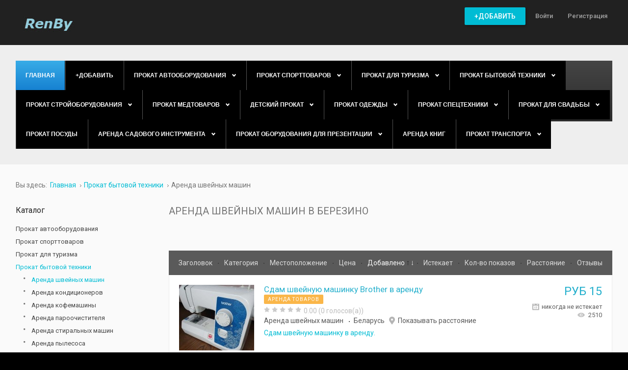

--- FILE ---
content_type: text/html; charset=utf-8
request_url: https://renby.by/arenda-shveynyh-mashin-v-berezino
body_size: 22890
content:
<!DOCTYPE html><html
prefix="og: http://ogp.me/ns#" xmlns="http://www.w3.org/1999/xhtml" xml:lang="ru-ru" lang="ru-ru" dir="ltr"><head><meta
http-equiv="X-UA-Compatible" content="IE=edge">
 <script type="text/javascript" >(function(m,e,t,r,i,k,a){m[i]=m[i]||function(){(m[i].a=m[i].a||[]).push(arguments)};
   m[i].l=1*new Date();k=e.createElement(t),a=e.getElementsByTagName(t)[0],k.async=1,k.src=r,a.parentNode.insertBefore(k,a)})
   (window, document, "script", "https://mc.yandex.ru/metrika/tag.js", "ym");

   ym(65802178, "init", {
        clickmap:true,
        trackLinks:true,
        accurateTrackBounce:true,
        webvisor:true
   });</script> <noscript><div><img
src="https://mc.yandex.ru/watch/65802178" style="position:absolute; left:-9999px;" alt="" /></div></noscript> <script async src="https://www.googletagmanager.com/gtag/js?id=UA-173240850-1"></script> <script>window.dataLayer = window.dataLayer || [];
  function gtag(){dataLayer.push(arguments);}
  gtag('js', new Date());

  gtag('config', 'UA-173240850-1');</script> <meta
name="yandex-verification" content="8df282aa456467ce" />
 <script>window.yaContextCb=window.yaContextCb||[]</script> <script src="https://yandex.ru/ads/system/context.js" async></script> <meta
name="viewport" content="width=device-width, initial-scale=1.0" /><base
href="https://renby.by/arenda-shveynyh-mashin-v-berezino" /><meta
http-equiv="content-type" content="text/html; charset=utf-8" /><meta
name="description" content="⭐⭐⭐⭐⭐Заказывайте Аренда швейных машин в Березино на портале RenBy.by ✅№1 по версии Рамблера в Беларуси ✅Прокат и аренда товара за 1 день! ✅Более 4000+ товаров. ☎️ Звоните!" /><title>Аренда швейных машин в Березино заказать в Минске и Беларуси, цены на аренду и прокат с доставкой в недорого/дешево</title><link
href="/favicon.ico" rel="shortcut icon" type="image/vnd.microsoft.icon" /><link
href="/templates/jm-classifiedads/cache/jmf_8ba8b79c95218b8ab47ceb8efe902c36.css?v=1765096607" rel="stylesheet" type="text/css" /><link
href="https://cdnjs.cloudflare.com/ajax/libs/simple-line-icons/2.4.1/css/simple-line-icons.min.css" rel="stylesheet" type="text/css" /><link
href="//ajax.googleapis.com/ajax/libs/jqueryui/1.9.2/themes/base/jquery-ui.css" rel="stylesheet" type="text/css" /><link
href="//fonts.googleapis.com/css?family=Roboto:400,500" rel="stylesheet" type="text/css" /><link
href="//maxcdn.bootstrapcdn.com/font-awesome/4.5.0/css/font-awesome.min.css" rel="stylesheet" type="text/css" /><style type="text/css">#dj-megamenu414mobile { display: none; }
		@media (max-width: 979px) {
			#dj-megamenu414, #dj-megamenu414sticky, #dj-megamenu414placeholder { display: none; }
			#dj-megamenu414mobile { display: block; }
		}
			.dj-hideitem { display: none !important; }</style> <script src="/templates/jm-classifiedads/cache/jmf_0ad2c0fb7aed530e94fd63dc0f3b0c05.js?v=1765096607" type="text/javascript"></script> <script src="//ajax.googleapis.com/ajax/libs/jqueryui/1.9.2/jquery-ui.min.js" type="text/javascript"></script> <script src="/templates/jm-classifiedads/cache/jmf_a4b74d97e4e5fa59d328de5d299e665d.js?v=1765096607" type="text/javascript"></script> <script src="/templates/jm-classifiedads/cache/jmf_1e31c57fb9daffc3db7ff867106537de.js?v=1765096606" type="text/javascript" defer="defer"></script> <script type="text/javascript">jQuery(function($) {
			SqueezeBox.initialize({});
			SqueezeBox.assign($('a.modal').get(), {
				parse: 'rel'
			});
		});

		window.jModalClose = function () {
			SqueezeBox.close();
		};
		
		// Add extra modal close functionality for tinyMCE-based editors
		document.onreadystatechange = function () {
			if (document.readyState == 'interactive' && typeof tinyMCE != 'undefined' && tinyMCE)
			{
				if (typeof window.jModalClose_no_tinyMCE === 'undefined')
				{	
					window.jModalClose_no_tinyMCE = typeof(jModalClose) == 'function'  ?  jModalClose  :  false;
					
					jModalClose = function () {
						if (window.jModalClose_no_tinyMCE) window.jModalClose_no_tinyMCE.apply(this, arguments);
						tinyMCE.activeEditor.windowManager.close();
					};
				}
		
				if (typeof window.SqueezeBoxClose_no_tinyMCE === 'undefined')
				{
					if (typeof(SqueezeBox) == 'undefined')  SqueezeBox = {};
					window.SqueezeBoxClose_no_tinyMCE = typeof(SqueezeBox.close) == 'function'  ?  SqueezeBox.close  :  false;
		
					SqueezeBox.close = function () {
						if (window.SqueezeBoxClose_no_tinyMCE)  window.SqueezeBoxClose_no_tinyMCE.apply(this, arguments);
						tinyMCE.activeEditor.windowManager.close();
					};
				}
			}
		};
		jQuery(function($) {
			 $('.djrv_tooltip').each(function() {
				var title = $(this).attr('title');
				if (title) {
					var parts = title.split('::', 2);
					var mtelement = document.id(this);
					mtelement.store('tip:title', parts[0]);
					mtelement.store('tip:text', parts[1]);
				}
			});
			var JTooltips = new Tips($('.djrv_tooltip').get(), {"maxTitleChars": 50,"fixed": false});
		});
					jQuery(document).ready(function(){
                            DJReviewsCore.init({"url":"https:\/\/renby.by\/","object_url":"index.php?option=com_djclassifieds&view=item&cid=56:arenda-shvejnykh-mashin&id=537:sdam-shvejnuyu-mashinku-brother-v-arendu&Itemid=1909","object_id":"6157","lang":{"invalid_form":"\u041d\u0435\u043a\u043e\u0440\u0440\u0435\u043a\u0442\u043d\u044b\u0435 \u0434\u0430\u043d\u043d\u044b\u0435 \u0444\u043e\u0440\u043c\u044b"}});
                        });
					jQuery(function($) {
			 $('.hasTip').each(function() {
				var title = $(this).attr('title');
				if (title) {
					var parts = title.split('::', 2);
					var mtelement = document.id(this);
					mtelement.store('tip:title', parts[0]);
					mtelement.store('tip:text', parts[1]);
				}
			});
			var JTooltips = new Tips($('.hasTip').get(), {"maxTitleChars": 50,"fixed": false});
		});jQuery(function($) {
			 $('.Tips1').each(function() {
				var title = $(this).attr('title');
				if (title) {
					var parts = title.split('::', 2);
					var mtelement = document.id(this);
					mtelement.store('tip:title', parts[0]);
					mtelement.store('tip:text', parts[1]);
				}
			});
			var JTooltips = new Tips($('.Tips1').get(), {"maxTitleChars": 50,"className": "djcf","fixed": false});
		});jQuery(function($){ $(".hasTooltip").tooltip({"html": true,"container": "body"}); });
	(function(){
		var cb = function() {
			var add = function(css) {
				var ss = document.styleSheets;
			    for (var i = 0; i < ss.length; i++) {
			        if (ss[i].href == css) return;
			    }
				var l = document.createElement('link'); l.rel = 'stylesheet';
				l.href = css;
				var h = document.getElementsByTagName('head')[0]; h.appendChild(l);
			}
			add('/media/djextensions/css/animate.min.css');
			add('/media/djextensions/css/animate.ext.css');
		};
		var raf = requestAnimationFrame || mozRequestAnimationFrame || webkitRequestAnimationFrame || msRequestAnimationFrame;
		if (raf) raf(cb);
		else window.addEventListener('load', cb);
	})();
	(function(){
		var cb = function() {
			var add = function(css) {
				var ss = document.styleSheets;
			    for (var i = 0; i < ss.length; i++) {
			        if (ss[i].href == css) return;
			    }
				var l = document.createElement('link'); l.rel = 'stylesheet';
				l.href = css;
				var h = document.getElementsByTagName('head')[0]; h.appendChild(l);
			}
			add('/media/djextensions/css/animate.min.css');
			add('/media/djextensions/css/animate.ext.css');
		};
		var raf = requestAnimationFrame || mozRequestAnimationFrame || webkitRequestAnimationFrame || msRequestAnimationFrame;
		if (raf) raf(cb);
		else window.addEventListener('load', cb);
	})();</script> <link
href="https://renby.by/images/favicon.ico" rel="Shortcut Icon" />

<!-- Google breadcrumb markup-->
<script type="application/ld+json">
{
  "@context" : "http://schema.org",
  "@type" : "BreadcrumbList",
  "itemListElement":
  [
  	{
	  "@type": "ListItem",
	  "position": 1,
	  "item":
	  {
	    "@id": "https://renby.by/ru/",
	    "name": "Главная"
	  }
	}
,
	{
	  "@type": "ListItem",
	  "position": 2,
	  "item":
	  {
	    "@id": "https://renby.by/djclassifieds?cid=4&amp;view=items",
	    "name": "Прокат бытовой техники"
	  }
	}
,
	{
	  "@type": "ListItem",
	  "position": 3,
	  "item":
	  {
	    "@id": "https://renby.by/djclassifieds?cid=56&amp;view=items",
	    "name": "Аренда швейных машин"
	  }
	}
  ]
}
</script>
<!-- End of Google breadcrumb markup-->

</head><body
class=" sticky-bar   top-menu off-canvas-left "><div
id="jm-allpage">
<header
id="jm-header" class=""><div
class="container-fluid"><div
id="jm-logo-sitedesc" class="pull-left"><div
id="jm-logo">
<a
href="https://renby.by/">
<img
src="https://renby.by/images/logo.png" alt="RenBy.by" />
</a></div></div>
<nav
id="jm-top-menu-nav" class="pull-right "><div
class="jm-module-raw  hide-large-desktop"><div
class="custom hide-large-desktop"  ><p><a
class="toggle-nav"><i
class="fa fa-bars"></i></a></p></div></div><div
class="jm-module-raw "><ul
id="dj-megamenu141" class="dj-megamenu dj-megamenu-override " data-options='{"wrap":"jm-top-menu-nav","animIn":"fadeIn","animOut":"fadeOut","animSpeed":"normal","openDelay":"250","closeDelay":"0","event":"mouseenter","fixed":"0","offset":"0","theme":"override","direction":"ltr","wcag":"1"}' data-trigger="979"><li
class="dj-up itemid1655 first"><a
class="dj-up_a   button-ms" href="/post-an-ad" ><span >+Добавить</span></a></li><li
class="dj-up itemid1656"><a
class="dj-up_a  " href="/log-in/" ><span >Войти</span></a></li><li
class="dj-up itemid1715"><a
class="dj-up_a  " href="/registratsiya" ><span >Регистрация</span></a></li></ul></div></nav></div>
</header><div
class="jm-wrapper"><div
id="jm-blocks"><div
id="jm-top1" class=""><div
class="container-fluid"><div
class="row-fluid jm-flexiblock jm-top1"><div
class="span12"  data-default="span12" data-wide="span12" data-normal="span12" data-xtablet="span12" data-tablet="span100" data-mobile="span100"><div
class="jm-module "><div
class="jm-module-in"><div
class="jm-module-content clearfix"><ul
id="dj-megamenu414" class="dj-megamenu dj-megamenu-default " data-options='{"wrap":null,"animIn":"fadeInUp","animOut":"zoomOut","animSpeed":"normal","openDelay":"250","closeDelay":"500","event":"mouseenter","fixed":"0","offset":"0","theme":"default","direction":"ltr","wcag":"1"}' data-trigger="979"><li
class="dj-up itemid470 first current active"><a
class="dj-up_a active " href="/ru/" title="Главная" ><span >Главная</span></a></li><li
class="dj-up itemid777"><a
class="dj-up_a   button-ms" href="/post-an-ad" ><span >+Добавить</span></a></li><li
class="dj-up itemid1854 parent"><a
class="dj-up_a  " href="/oborudovanie-dlya-avto" ><span
class="dj-drop" >Прокат автооборудования<i
class="arrow"></i></span></a><div
class="dj-subwrap  single_column subcols1"><div
class="dj-subwrap-in" style="width:200px;"><div
class="dj-subcol" style="width:200px"><ul
class="dj-submenu"><li
class="itemid1929 first"><a
href="/oborudovanie-dlya-avto/arenda-detskikh-avtokresel" >Аренда детских автокресел</a></li><li
class="itemid1930"><a
href="/oborudovanie-dlya-avto/arenda-avtokholodilnika" >Аренда автохолодильника</a></li><li
class="itemid1931"><a
href="/oborudovanie-dlya-avto/arenda-akkumulyatorov" >Аренда аккумуляторов</a></li><li
class="itemid1932"><a
href="/oborudovanie-dlya-avto/arenda-bagazhnikov-na-kryshu" >Аренда багажников на крышу</a></li><li
class="itemid1958"><a
href="/oborudovanie-dlya-avto/arenda-tolshchinomera" >Аренда толщиномера</a></li><li
class="itemid2017"><a
href="/oborudovanie-dlya-avto/arenda-lafeta" >Аренда лафета</a></li><li
class="itemid2057"><a
href="/oborudovanie-dlya-avto/prokat-gps-navigatorov" >Прокат GPS навигаторов</a></li></ul></div><div
style="clear:both;height:0"></div></div></div></li><li
class="dj-up itemid1855 parent"><a
class="dj-up_a  " href="/sportivnye-tovary" ><span
class="dj-drop" >Прокат спорттоваров<i
class="arrow"></i></span></a><div
class="dj-subwrap  single_column subcols1"><div
class="dj-subwrap-in" style="width:200px;"><div
class="dj-subcol" style="width:200px"><ul
class="dj-submenu"><li
class="itemid1870 first parent"><a
class="dj-more " href="/sportivnye-tovary/arenda-trenazherov" >Аренда тренажеров<i
class="arrow"></i></a><div
class="dj-subwrap  single_column subcols1"><div
class="dj-subwrap-in" style="width:200px;"><div
class="dj-subcol" style="width:200px"><ul
class="dj-submenu"><li
class="itemid1871 first"><a
href="/sportivnye-tovary/arenda-trenazherov/prokat-ellipsoida" >Прокат эллипсоида</a></li><li
class="itemid1934"><a
href="/sportivnye-tovary/arenda-trenazherov/arenda-begovoj-dorozhki" >Аренда беговой дорожки</a></li><li
class="itemid2038"><a
href="/sportivnye-tovary/arenda-trenazherov/arenda-velotrenazherov" >Аренда велотренажеров</a></li><li
class="itemid2069"><a
href="/sportivnye-tovary/arenda-trenazherov/prokat-stepperov" >Прокат степперов</a></li><li
class="itemid2070"><a
href="/sportivnye-tovary/arenda-trenazherov/prokat-trenazherov-dlya-pressa" >Прокат тренажеров для пресса</a></li><li
class="itemid2071"><a
href="/sportivnye-tovary/arenda-trenazherov/prokat-vibromassazherov" >Прокат вибромассажеров</a></li></ul></div><div
style="clear:both;height:0"></div></div></div></li><li
class="itemid1872"><a
href="/sportivnye-tovary/prokat-elektroskuterov" >Аренда электроскутеров</a></li><li
class="itemid1873"><a
href="/sportivnye-tovary/prokat-elektrosamokatov" >Аренда электросамокатов</a></li><li
class="itemid1875"><a
href="/sportivnye-tovary/arenda-bajdarok" >Аренда байдарок</a></li><li
class="itemid1879 parent"><a
class="dj-more " href="/sportivnye-tovary/arenda-velosipedov-i-aksessuarov" >Аренда велосипедов и аксессуаров<i
class="arrow"></i></a><div
class="dj-subwrap  single_column subcols1"><div
class="dj-subwrap-in" style="width:200px;"><div
class="dj-subcol" style="width:200px"><ul
class="dj-submenu"><li
class="itemid1874 first"><a
href="/sportivnye-tovary/arenda-elektrovelosipedov" >Аренда электровелосипедов</a></li><li
class="itemid1878"><a
href="/sportivnye-tovary/arenda-velosipedov" >Аренда велосипедов</a></li><li
class="itemid1877"><a
href="/sportivnye-tovary/prokat-velopritsepa" >Аренда велоприцепа</a></li><li
class="itemid1876"><a
href="/sportivnye-tovary/prokat-velokresela" >Аренда велокресела</a></li></ul></div><div
style="clear:both;height:0"></div></div></div></li><li
class="itemid1880"><a
href="/sportivnye-tovary/arenda-gidrotsikla" >Аренда гидроцикла</a></li><li
class="itemid1881"><a
href="/sportivnye-tovary/arenda-giroskuterov" >Аренда гироскутеров</a></li><li
class="itemid1882"><a
href="/sportivnye-tovary/arenda-lyzh" >Аренда лыж</a></li><li
class="itemid1883"><a
href="/sportivnye-tovary/arenda-katamarana" >Аренда катамарана</a></li><li
class="itemid1884"><a
href="/sportivnye-tovary/arenda-kvadrotsiklov" >Аренда квадроциклов</a></li><li
class="itemid1885"><a
href="/sportivnye-tovary/arenda-ledovykh-konkov" >Аренда ледовых коньков</a></li><li
class="itemid1886"><a
href="/sportivnye-tovary/arenda-lodok" >Аренда лодок</a></li><li
class="itemid1887"><a
href="/sportivnye-tovary/arenda-lodochnykh-motorov" >Аренда лодочных моторов</a></li><li
class="itemid1888"><a
href="/sportivnye-tovary/arenda-longbordov" >Аренда лонгбордов</a></li><li
class="itemid1889"><a
href="/sportivnye-tovary/arenda-naduvnogo-plota" >Аренда надувного плота</a></li><li
class="itemid1890"><a
href="/sportivnye-tovary/arenda-rolikovykh-konkov" >Аренда роликовых коньков</a></li><li
class="itemid1891"><a
href="/sportivnye-tovary/arenda-samokatov" >Аренда самокатов</a></li><li
class="itemid1892"><a
href="/sportivnye-tovary/arenta-sigveev" >Арента сигвеев</a></li><li
class="itemid1893"><a
href="/sportivnye-tovary/arenda-skejtbordov" >Аренда скейтбордов</a></li><li
class="itemid1894 parent"><a
class="dj-more " href="/prokat-detskikh-tovarov/arenda-attraktsionov" >Аренда аттракционов<i
class="arrow"></i></a><div
class="dj-subwrap  single_column subcols1"><div
class="dj-subwrap-in" style="width:200px;"><div
class="dj-subcol" style="width:200px"><ul
class="dj-submenu"><li
class="itemid1895 first"><a
href="/prokat-detskikh-tovarov/arenda-attraktsionov/arenda-gorki" >Аренда горки</a></li><li
class="itemid1927"><a
href="/sportivnye-tovary/arenda-attraktsionov/arenda-detskikh-attraktsionov" >Аренда детских аттракционов</a></li><li
class="itemid1928"><a
href="/sportivnye-tovary/arenda-attraktsionov/arenda-naduvnykh-batutov" >Аренда надувных батутов</a></li></ul></div><div
style="clear:both;height:0"></div></div></div></li><li
class="itemid2059"><a
href="/sportivnye-tovary/prokat-lyzherollerov" >Прокат лыжероллеров</a></li></ul></div><div
style="clear:both;height:0"></div></div></div></li><li
class="dj-up itemid1856 parent"><a
class="dj-up_a  " href="/prokat-dlya-turizma" ><span
class="dj-drop" >Прокат для туризма<i
class="arrow"></i></span></a><div
class="dj-subwrap  single_column subcols1"><div
class="dj-subwrap-in" style="width:200px;"><div
class="dj-subcol" style="width:200px"><ul
class="dj-submenu"><li
class="itemid1868 first"><a
href="/prokat-dlya-turizma/arenda-mangala" >Аренда мангала</a></li><li
class="itemid1902"><a
href="/prokat-dlya-turizma/arenda-chemodanov" >Аренда чемоданов</a></li><li
class="itemid1903"><a
href="/prokat-dlya-turizma/arenda-spalnykh-meshkov" >Аренда спальных мешков</a></li><li
class="itemid1904"><a
href="/prokat-dlya-turizma/arenda-naduvnykh-matrasov" >Аренда надувных матрасов</a></li><li
class="itemid1905"><a
href="/prokat-dlya-turizma/arenda-metalloiskatelya" >Аренда металлоискателя</a></li><li
class="itemid1906"><a
href="/prokat-dlya-turizma/arenda-spasatelnykh-zhiletov" >Аренда спасательных жилетов</a></li><li
class="itemid1907"><a
href="/prokat-dlya-turizma/arenda-turisticheskikh-palatok" >Аренда туристических палаток</a></li><li
class="itemid1908"><a
href="/prokat-dlya-turizma/arenda-turisticheskikh-shatrov" >Аренда туристических шатров</a></li><li
class="itemid1959"><a
href="/prokat-dlya-turizma/arenda-teleskopov" >Аренда телескопов</a></li><li
class="itemid2060"><a
href="/prokat-dlya-turizma/prokat-ratsij" >Прокат раций</a></li></ul></div><div
style="clear:both;height:0"></div></div></div></li><li
class="dj-up itemid1857 parent"><a
class="dj-up_a  " href="/prokat-bytovoj-tekhniki" ><span
class="dj-drop" >Прокат бытовой техники<i
class="arrow"></i></span></a><div
class="dj-subwrap  single_column subcols1"><div
class="dj-subwrap-in" style="width:200px;"><div
class="dj-subcol" style="width:200px"><ul
class="dj-submenu"><li
class="itemid1909 first"><a
href="/prokat-bytovoj-tekhniki/arenda-shvejnykh-mashin" >Аренда швейных машин</a></li><li
class="itemid1910"><a
href="/prokat-bytovoj-tekhniki/arenda-kofemashiny" >Аренда кофемашины</a></li><li
class="itemid1911"><a
href="/prokat-bytovoj-tekhniki/arenda-paroochistitelya" >Аренда пароочистителя</a></li><li
class="itemid1912"><a
href="/prokat-bytovoj-tekhniki/arenda-stiralnykh-mashin" >Аренда стиральных машин</a></li><li
class="itemid1913"><a
href="/prokat-bytovoj-tekhniki/arenda-pylesosa" >Аренда пылесоса</a></li><li
class="itemid1914"><a
href="/prokat-bytovoj-tekhniki/arenda-kholodilnika" >Аренда холодильника</a></li><li
class="itemid1918 parent"><a
class="dj-more " href="/prokat-bytovoj-tekhniki/arenda-fototekhniki" >Аренда фототехники<i
class="arrow"></i></a><div
class="dj-subwrap  single_column subcols1"><div
class="dj-subwrap-in" style="width:200px;"><div
class="dj-subcol" style="width:200px"><ul
class="dj-submenu"><li
class="itemid1926 first"><a
href="/prokat-bytovoj-tekhniki/arenda-fototekhniki/arenda-fotoapparata-gopro" >Аренда фотоаппарата gopro</a></li><li
class="itemid1997"><a
href="/prokat-bytovoj-tekhniki/arenda-fototekhniki/arenda-ob-ektivov" >Аренда объективов</a></li><li
class="itemid2045"><a
href="/prokat-bytovoj-tekhniki/arenda-fototekhniki/arenda-videokamery" >Аренда видеокамеры</a></li></ul></div><div
style="clear:both;height:0"></div></div></div></li><li
class="itemid1946 parent"><a
class="dj-more " href="/prokat-bytovoj-tekhniki/arenda-zvukovogo-oborudovaniya" >Аренда звукового оборудования<i
class="arrow"></i></a><div
class="dj-subwrap  single_column subcols1"><div
class="dj-subwrap-in" style="width:200px;"><div
class="dj-subcol" style="width:200px"><ul
class="dj-submenu"><li
class="itemid1947 first"><a
href="/prokat-bytovoj-tekhniki/arenda-zvukovogo-oborudovaniya/arenda-tsifrovogo-pianino" >Аренда цифрового пианино</a></li><li
class="itemid2001"><a
href="/prokat-bytovoj-tekhniki/arenda-zvukovogo-oborudovaniya/arenda-mikronaushnika" >Аренда микронаушника</a></li><li
class="itemid2026"><a
href="/prokat-bytovoj-tekhniki/arenda-zvukovogo-oborudovaniya/arenda-kolonok" >Аренда колонок</a></li><li
class="itemid2100"><a
href="/prokat-bytovoj-tekhniki/arenda-zvukovogo-oborudovaniya/prokat-diktofonov" >Прокат диктофонов</a></li><li
class="itemid2101"><a
href="/prokat-bytovoj-tekhniki/arenda-zvukovogo-oborudovaniya/prokat-pleerov" >Прокат плееров</a></li><li
class="itemid2102"><a
href="/prokat-bytovoj-tekhniki/arenda-zvukovogo-oborudovaniya/prokat-mikrofonov" >Прокат микрофонов</a></li><li
class="itemid2103"><a
href="/prokat-bytovoj-tekhniki/arenda-zvukovogo-oborudovaniya/prokat-usilitelej" >Прокат усилителей</a></li><li
class="itemid2104"><a
href="/prokat-bytovoj-tekhniki/arenda-zvukovogo-oborudovaniya/prokat-akkordeona" >Прокат аккордеона</a></li><li
class="itemid2105"><a
href="/prokat-bytovoj-tekhniki/arenda-zvukovogo-oborudovaniya/prokat-sintezatora" >Прокат синтезатора</a></li><li
class="itemid2106"><a
href="/prokat-bytovoj-tekhniki/arenda-zvukovogo-oborudovaniya/prokat-gitar" >Прокат гитар</a></li><li
class="itemid2107"><a
href="/prokat-bytovoj-tekhniki/arenda-zvukovogo-oborudovaniya/prokat-bayanov" >Прокат баянов</a></li><li
class="itemid2108"><a
href="/prokat-bytovoj-tekhniki/arenda-zvukovogo-oborudovaniya/prokat-fortepiano" >Прокат фортепиано</a></li></ul></div><div
style="clear:both;height:0"></div></div></div></li><li
class="itemid1975"><a
href="/prokat-bytovoj-tekhniki/arenda-robota-dlya-mytya-okon" >Аренда робота для мытья окон</a></li><li
class="itemid1980 parent"><a
class="dj-more " href="/prokat-bytovoj-tekhniki/arenda-igrovykh-pristavok" >Аренда игровых приставок<i
class="arrow"></i></a><div
class="dj-subwrap  single_column subcols1"><div
class="dj-subwrap-in" style="width:200px;"><div
class="dj-subcol" style="width:200px"><ul
class="dj-submenu"><li
class="itemid1981 first"><a
href="/prokat-bytovoj-tekhniki/arenda-igrovykh-pristavok/arenda-sony-playstation-4" >Аренда Sony Playstation 4</a></li><li
class="itemid1982"><a
href="/prokat-bytovoj-tekhniki/arenda-igrovykh-pristavok/arenda-xbox-360" >Аренда xbox 360</a></li><li
class="itemid1983"><a
href="/prokat-bytovoj-tekhniki/arenda-igrovykh-pristavok/arenda-xbox-one" >Аренда Xbox One</a></li><li
class="itemid1984"><a
href="/prokat-bytovoj-tekhniki/arenda-igrovykh-pristavok/arenda-diskov" >Аренда дисков</a></li><li
class="itemid2035"><a
href="/prokat-bytovoj-tekhniki/arenda-igrovykh-pristavok/arenda-nintendo-switch" >Аренда nintendo switch</a></li><li
class="itemid2044"><a
href="/prokat-bytovoj-tekhniki/arenda-igrovykh-pristavok/arenda-dzhojstikov" >Аренда джойстиков</a></li></ul></div><div
style="clear:both;height:0"></div></div></div></li><li
class="itemid1998"><a
href="/prokat-bytovoj-tekhniki/arenda-noutbukov" >Аренда ноутбуков</a></li><li
class="itemid2006"><a
href="/prokat-bytovoj-tekhniki/arenda-monitora" >Аренда монитора</a></li><li
class="itemid2008"><a
href="/prokat-bytovoj-tekhniki/arenda-mobilnogo-telefona" >Аренда мобильного телефона</a></li><li
class="itemid2061"><a
href="/prokat-bytovoj-tekhniki/prokat-utyugov" >Прокат утюгов</a></li><li
class="itemid2062"><a
href="/prokat-bytovoj-tekhniki/prokat-robot-pylesosa" >Прокат робот-пылесоса</a></li><li
class="itemid2063"><a
href="/prokat-bytovoj-tekhniki/prokat-bojlerov" >Прокат бойлеров</a></li><li
class="itemid2064"><a
href="/prokat-bytovoj-tekhniki/prokat-mikrovolnovykh-pechej" >Прокат микроволновых печей</a></li><li
class="itemid2065"><a
href="/prokat-bytovoj-tekhniki/prokat-uvlazhnitelej-vozdukha" >Прокат увлажнителей воздуха</a></li><li
class="itemid2066"><a
href="/prokat-bytovoj-tekhniki/prokat-otparivatelej" >Прокат отпаривателей</a></li><li
class="itemid2067"><a
href="/prokat-bytovoj-tekhniki/prokat-bytovykh-plit" >Прокат бытовых плит</a></li><li
class="itemid2068"><a
href="/prokat-bytovoj-tekhniki/prokat-sokovyzhimalok" >Прокат соковыжималок</a></li><li
class="itemid2072"><a
href="/prokat-bytovoj-tekhniki/prokat-planshetov" >Прокат планшетов</a></li></ul></div><div
style="clear:both;height:0"></div></div></div></li><li
class="dj-up itemid1858 parent"><a
class="dj-up_a  " href="/prokat-stroitelnogo-oborudovaniya" ><span
class="dj-drop" >Прокат стройоборудования<i
class="arrow"></i></span></a><div
class="dj-subwrap  single_column subcols1"><div
class="dj-subwrap-in" style="width:200px;"><div
class="dj-subcol" style="width:200px"><ul
class="dj-submenu"><li
class="itemid1916 first parent"><a
class="dj-more " href="/prokat-stroitelnogo-oborudovaniya/arenda-elektroinstrumenta" >Аренда электроинструмента<i
class="arrow"></i></a><div
class="dj-subwrap  single_column subcols1"><div
class="dj-subwrap-in" style="width:200px;"><div
class="dj-subcol" style="width:200px"><ul
class="dj-submenu"><li
class="itemid1915 first"><a
href="/prokat-stroitelnogo-oborudovaniya/arenda-elektropily" >Аренда электропилы</a></li><li
class="itemid1917"><a
href="/prokat-stroitelnogo-oborudovaniya/arenda-elektroinstrumenta/arenda-elektrolobzika" >Аренда электролобзика</a></li><li
class="itemid1924"><a
href="/prokat-stroitelnogo-oborudovaniya/arenda-elektroinstrumenta/arenda-shlifovalnoj-mashiny" >Аренда шлифовальной машины</a></li><li
class="itemid1925"><a
href="/prokat-stroitelnogo-oborudovaniya/arenda-elektroinstrumenta/arenda-shlifovalnoj-mashiny-dlya-pola" >Аренда шлифовальной машины для пола</a></li><li
class="itemid1942"><a
href="/prokat-stroitelnogo-oborudovaniya/arenda-elektroinstrumenta/arenda-shurupoverta" >Аренда шуруповерта</a></li><li
class="itemid1944"><a
href="/prokat-stroitelnogo-oborudovaniya/arenda-elektroinstrumenta/arenda-shtroboreza" >Аренда штробореза</a></li><li
class="itemid1990"><a
href="/prokat-stroitelnogo-oborudovaniya/arenda-elektroinstrumenta/arenda-plitkoreza" >Аренда плиткореза</a></li><li
class="itemid1993"><a
href="/prokat-stroitelnogo-oborudovaniya/arenda-elektroinstrumenta/arenda-perforatora" >Аренда перфоратора</a></li></ul></div><div
style="clear:both;height:0"></div></div></div></li><li
class="itemid1919"><a
href="/prokat-stroitelnogo-oborudovaniya/arenda-ustanovki-almaznogo-bureniya" >Аренда установки алмазного бурения</a></li><li
class="itemid1920"><a
href="/prokat-stroitelnogo-oborudovaniya/arenda-opticheskogo-nivelira" >Аренда оптического нивелира</a></li><li
class="itemid1923"><a
href="/prokat-stroitelnogo-oborudovaniya/arenda-tsirkulyarnoj-pily" >Аренда циркулярной пилы</a></li><li
class="itemid1937"><a
href="/prokat-stroitelnogo-oborudovaniya/arenda-ballonov" >Аренда баллонов</a></li><li
class="itemid1941"><a
href="/prokat-stroitelnogo-oborudovaniya/arenda-shchitov-dlya-opalubki" >Аренда щитов для опалубки</a></li><li
class="itemid1943"><a
href="/prokat-stroitelnogo-oborudovaniya/arenda-shtukaturnoj-stantsii" >Аренда штукатурной станции</a></li><li
class="itemid1948"><a
href="/prokat-stroitelnogo-oborudovaniya/arenda-khopper-kovsha" >аренда хоппер ковша</a></li><li
class="itemid1950"><a
href="/prokat-stroitelnogo-oborudovaniya/arenda-frezera" >Аренда фрезера</a></li><li
class="itemid1955"><a
href="/prokat-stroitelnogo-oborudovaniya/arenda-vibroplity-i-trambovki" >Аренда виброплиты и трамбовки</a></li><li
class="itemid1957"><a
href="/prokat-stroitelnogo-oborudovaniya/arenda-tortsovochnoj-pily" >Аренда торцовочной пилы</a></li><li
class="itemid1962"><a
href="/prokat-stroitelnogo-oborudovaniya/arenda-stroitelnykh-lesov" >Аренда строительных лесов</a></li><li
class="itemid1963"><a
href="/prokat-stroitelnogo-oborudovaniya/arenda-stroitelnogo-pylesosa" >Аренда строительного пылесоса</a></li><li
class="itemid1965"><a
href="/prokat-stroitelnogo-oborudovaniya/arenda-stremyanok-i-lestnits" >Аренда стремянок и лестниц</a></li><li
class="itemid1967"><a
href="/prokat-stroitelnogo-oborudovaniya/arenda-kogti-lazy-dlya-stolba" >Аренда когти-лазы для столба</a></li><li
class="itemid1968"><a
href="/prokat-stroitelnogo-oborudovaniya/arenda-derevoobrabatyvayushchikh-stankov" >Аренда деревообрабатывающих станков</a></li><li
class="itemid1969"><a
href="/prokat-stroitelnogo-oborudovaniya/arenda-svarochnogo-apparata" >Аренда сварочного аппарата</a></li><li
class="itemid1973"><a
href="/prokat-stroitelnogo-oborudovaniya/arenda-rokhli" >Аренда рохли</a></li><li
class="itemid1985"><a
href="/prokat-stroitelnogo-oborudovaniya/arenda-press-kleshchej" >Аренда пресс-клещей</a></li><li
class="itemid1989"><a
href="/prokat-stroitelnogo-oborudovaniya/arenda-plitkoreza" >Аренда плиткореза</a></li><li
class="itemid1992"><a
href="/prokat-stroitelnogo-oborudovaniya/arenda-pistoleta" >Аренда пистолета</a></li><li
class="itemid1994"><a
href="/prokat-stroitelnogo-oborudovaniya/arenda-otbojnogo-molotka" >Аренда отбойного молотка</a></li><li
class="itemid1996"><a
href="/prokat-stroitelnogo-oborudovaniya/arenda-opalubki" >Аренда опалубки</a></li><li
class="itemid1999"><a
href="/prokat-stroitelnogo-oborudovaniya/arenda-nozhnits-po-metallu" >Аренда ножниц по металлу</a></li><li
class="itemid2003"><a
href="/prokat-stroitelnogo-oborudovaniya/arenda-nasosa" >Аренда насоса</a></li><li
class="itemid2007"><a
href="/prokat-stroitelnogo-oborudovaniya/arenda-mojki-vysokogo-davleniya" >Аренда мойки высокого давления</a></li><li
class="itemid2009"><a
href="/prokat-stroitelnogo-oborudovaniya/arenda-miksera-dlya-betona" >Аренда миксера для бетона</a></li><li
class="itemid2013"><a
href="/prokat-stroitelnogo-oborudovaniya/arenda-stroitelnykh-lyulek" >Аренда строительных люлек</a></li><li
class="itemid2014"><a
href="/prokat-stroitelnogo-oborudovaniya/arenda-lestnitsy" >Аренда лестницы</a></li><li
class="itemid2016"><a
href="/prokat-stroitelnogo-oborudovaniya/arenda-lebedki" >Аренда лебедки</a></li><li
class="itemid2018"><a
href="/prokat-stroitelnogo-oborudovaniya/arenda-lazernogo-urovnya" >Аренда лазерного уровня</a></li><li
class="itemid2021"><a
href="/prokat-stroitelnogo-oborudovaniya/arenda-kraskopulta" >Аренда краскопульта</a></li><li
class="itemid2024"><a
href="/prokat-stroitelnogo-oborudovaniya/arenda-kontejnera-dlya-stroitelnogo-musora" >Аренда контейнера для строительного мусора</a></li><li
class="itemid2025"><a
href="/prokat-stroitelnogo-oborudovaniya/arenda-kompressora" >Аренда компрессора</a></li><li
class="itemid2032"><a
href="/prokat-stroitelnogo-oborudovaniya/arenda-domkrata" >Аренда домкрата</a></li><li
class="itemid2036"><a
href="/prokat-stroitelnogo-oborudovaniya/arenda-betonomeshalki" >Аренда бетономешалки</a></li><li
class="itemid2040"><a
href="/prokat-stroitelnogo-oborudovaniya/arenda-gidravlicheskogo-krana" >Аренда гидравлического крана</a></li><li
class="itemid2073"><a
href="/prokat-stroitelnogo-oborudovaniya/prokat-vibrotrambovki" >Прокат вибротрамбовки</a></li><li
class="itemid2074"><a
href="/prokat-stroitelnogo-oborudovaniya/prokat-benzogeneratorov" >Прокат Бензогенераторов</a></li><li
class="itemid2075"><a
href="/prokat-stroitelnogo-oborudovaniya/prokat-benzorezov" >Прокат Бензорезов</a></li><li
class="itemid2076"><a
href="/prokat-stroitelnogo-oborudovaniya/prokat-vibroreek" >Прокат Виброреек</a></li><li
class="itemid2077"><a
href="/prokat-stroitelnogo-oborudovaniya/prokat-gajkovertov" >Прокат Гайковертов</a></li><li
class="itemid2111"><a
href="/prokat-stroitelnogo-oborudovaniya/prokat-gravera" >Прокат гравера</a></li><li
class="itemid2112"><a
href="/prokat-stroitelnogo-oborudovaniya/prokat-motopompy" >Прокат мотопомпы</a></li><li
class="itemid2113"><a
href="/prokat-stroitelnogo-oborudovaniya/prokat-parketoshlifovalnoj-mashiny" >Прокат паркетошлифовальной машины</a></li><li
class="itemid2114"><a
href="/prokat-stroitelnogo-oborudovaniya/prokat-polirovalnykh-mashinok" >Прокат полировальных машинок</a></li><li
class="itemid2115"><a
href="/prokat-stroitelnogo-oborudovaniya/prokat-polomoechnykh-mashin" >Прокат поломоечных машин</a></li><li
class="itemid2116"><a
href="/prokat-stroitelnogo-oborudovaniya/prokat-prozhektora" >Прокат прожектора</a></li><li
class="itemid2117"><a
href="/prokat-stroitelnogo-oborudovaniya/prokat-stantsij-progreva-betona" >Прокат станций прогрева бетона</a></li><li
class="itemid2118"><a
href="/prokat-stroitelnogo-oborudovaniya/prokat-stroitelnykh-tachek" >Прокат строительных тачек</a></li><li
class="itemid2119"><a
href="/prokat-stroitelnogo-oborudovaniya/prokat-teplovoj-pushki" >Прокат тепловой пушки</a></li><li
class="itemid2120"><a
href="/prokat-stroitelnogo-oborudovaniya/prokat-teplovizora" >Прокат тепловизора</a></li><li
class="itemid2121"><a
href="/prokat-stroitelnogo-oborudovaniya/prokat-udlinitelej" >Прокат удлинителей</a></li><li
class="itemid2122"><a
href="/prokat-stroitelnogo-oborudovaniya/prokat-shvonarezchika" >Прокат швонарезчика</a></li><li
class="itemid2123"><a
href="/prokat-stroitelnogo-oborudovaniya/prokat-elektrorubankov" >Прокат электрорубанков</a></li></ul></div><div
style="clear:both;height:0"></div></div></div></li><li
class="dj-up itemid1859 parent"><a
class="dj-up_a  " href="/prokat-medtovarov" ><span
class="dj-drop" >Прокат медтоваров<i
class="arrow"></i></span></a><div
class="dj-subwrap  single_column subcols1"><div
class="dj-subwrap-in" style="width:200px;"><div
class="dj-subcol" style="width:200px"><ul
class="dj-submenu"><li
class="itemid1922 first"><a
href="/prokat-medtovarov/arenda-khodunkov-dlya-invalidov" >Аренда ходунков для инвалидов</a></li><li
class="itemid1951"><a
href="/prokat-medtovarov/arenda-biotualeta" >Аренда биотуалета</a></li><li
class="itemid1976"><a
href="/prokat-medtovarov/arenda-protivoprolezhnevykh-matrasov" >Аренда противопролежневых матрасов</a></li><li
class="itemid1995"><a
href="/prokat-medtovarov/prokat-golenostopnykh-ortezov" >Прокат голеностопных ортезов</a></li><li
class="itemid2010"><a
href="/prokat-medtovarov/arenda-krovatej-dlya-lezhachikh-bolnykh" >Аренда кроватей для лежачих больных</a></li><li
class="itemid2023"><a
href="/prokat-medtovarov/arenda-kostylej" >Аренда костылей</a></li><li
class="itemid2027"><a
href="/prokat-medtovarov/arenda-kislorodnykh-kontsentratorov" >Аренда кислородных концентраторов</a></li><li
class="itemid2046"><a
href="/prokat-medtovarov/arenda-stolika-dlya-kormleniya-lezhachikh-bolnykh" >Аренда столика для кормления лежачих больных </a></li><li
class="itemid2047"><a
href="/prokat-medtovarov/arenda-opornoj-trosti" >Аренда опорной трости</a></li></ul></div><div
style="clear:both;height:0"></div></div></div></li><li
class="dj-up itemid1861 parent"><a
class="dj-up_a  " href="/prokat-detskikh-tovarov" ><span
class="dj-drop" >Детский прокат<i
class="arrow"></i></span></a><div
class="dj-subwrap  single_column subcols1"><div
class="dj-subwrap-in" style="width:200px;"><div
class="dj-subcol" style="width:200px"><ul
class="dj-submenu"><li
class="itemid1896 first"><a
href="/prokat-detskikh-tovarov/arenda-detskikh-vesov" >Аренда детских весов</a></li><li
class="itemid1897"><a
href="/prokat-detskikh-tovarov/arenda-detskikh-igrushek" >Аренда детских игрушек</a></li><li
class="itemid1898"><a
href="/prokat-detskikh-tovarov/arenda-detskikh-kolyasok" >Аренда детских колясок</a></li><li
class="itemid1899"><a
href="/prokat-detskikh-tovarov/arenda-detskikh-mashinok" >Аренда детских машинок</a></li><li
class="itemid1900"><a
href="/prokat-detskikh-tovarov/arenda-manezhej" >Аренда манежей</a></li><li
class="itemid1901"><a
href="/prokat-detskikh-tovarov/arenda-detskikh-kachelej" >Аренда детских качелей</a></li><li
class="itemid1933"><a
href="/prokat-detskikh-tovarov/arenda-begovelov" >Аренда беговелов</a></li><li
class="itemid1938"><a
href="/prokat-detskikh-tovarov/arenda-bassejna" >Аренда бассейна</a></li><li
class="itemid1939"><a
href="/prokat-detskikh-tovarov/arenda-elektromobilej-dlya-detej" >Аренда электромобилей для детей</a></li><li
class="itemid1945"><a
href="/prokat-detskikh-tovarov/arenda-shezlonga-dlya-novorozhdennogo" >Аренда шезлонга для новорожденного</a></li><li
class="itemid1961"><a
href="/prokat-detskikh-tovarov/arenda-stulchikov-dlya-detej" >Аренда стульчиков для детей</a></li><li
class="itemid2002"><a
href="/prokat-detskikh-tovarov/arenda-nastolnykh-igr" >Аренда настольных игр</a></li><li
class="itemid2042"><a
href="/prokat-detskikh-tovarov/arenda-dlya-novorozhdennykh" >Аренда для новорожденных</a></li><li
class="itemid2048"><a
href="/prokat-detskikh-tovarov/arenda-detskikh-khodunkov" >Аренда детских ходунков</a></li><li
class="itemid2084"><a
href="/prokat-detskikh-tovarov/prokat-kolybelej-dlya-detej" >Прокат колыбелей для детей</a></li><li
class="itemid2085"><a
href="/prokat-detskikh-tovarov/prokat-stulchika-dlya-kormleniya" >Прокат стульчика для кормления</a></li><li
class="itemid2086"><a
href="/prokat-detskikh-tovarov/prokat-detskogo-shezlonga" >Прокат детского шезлонга</a></li><li
class="itemid2087"><a
href="/prokat-detskikh-tovarov/prokat-radionyani" >Прокат радионяни</a></li><li
class="itemid2089"><a
href="/prokat-detskikh-tovarov/prokat-molokootsosa" >Прокат молокоотсоса</a></li><li
class="itemid2090"><a
href="/prokat-detskikh-tovarov/prokat-prygunkov" >Прокат прыгунков</a></li></ul></div><div
style="clear:both;height:0"></div></div></div></li><li
class="dj-up itemid1862 parent"><a
class="dj-up_a  " href="/prokat-odezhdy" ><span
class="dj-drop" >Прокат одежды<i
class="arrow"></i></span></a><div
class="dj-subwrap  single_column subcols1"><div
class="dj-subwrap-in" style="width:200px;"><div
class="dj-subcol" style="width:200px"><ul
class="dj-submenu"><li
class="itemid1974 first"><a
href="/prokat-odezhdy/arenda-rostovykh-kukol" >Аренда ростовых кукол</a></li><li
class="itemid1991 parent"><a
class="dj-more " href="/prokat-odezhdy/arenda-platev" >Аренда платьев<i
class="arrow"></i></a><div
class="dj-subwrap  single_column subcols1"><div
class="dj-subwrap-in" style="width:200px;"><div
class="dj-subcol" style="width:200px"><ul
class="dj-submenu"><li
class="itemid2037 first"><a
href="/prokat-odezhdy/arenda-platev/arokat-vechernikh-platev" >Арокат вечерних платьев</a></li></ul></div><div
style="clear:both;height:0"></div></div></div></li><li
class="itemid2000"><a
href="/prokat-odezhdy/arenda-natsionalnykh-kostyumov" >Аренда национальных костюмов</a></li><li
class="itemid2022"><a
href="/prokat-odezhdy/arenda-kostyumov" >Аренда костюмов</a></li><li
class="itemid2039"><a
href="/prokat-odezhdy/prokat-voennoj-formy" >Прокат военной формы</a></li><li
class="itemid2091"><a
href="/prokat-odezhdy/prokat-zhenskikh-tuflej" >Прокат женских туфлей</a></li><li
class="itemid2092"><a
href="/prokat-odezhdy/prokat-pyshnogo-platya" >Прокат пышного платья</a></li></ul></div><div
style="clear:both;height:0"></div></div></div></li><li
class="dj-up itemid1863 parent"><a
class="dj-up_a  " href="/prokat-spetstekhniki" ><span
class="dj-drop" >Прокат спецтехники<i
class="arrow"></i></span></a><div
class="dj-subwrap  single_column subcols1"><div
class="dj-subwrap-in" style="width:200px;"><div
class="dj-subcol" style="width:200px"><ul
class="dj-submenu"><li
class="itemid1935 first"><a
href="/prokat-spetstekhniki/arenda-avtovyshki" >Аренда автовышки</a></li><li
class="itemid1936"><a
href="/prokat-spetstekhniki/arenda-avtokrana" >Аренда автокрана</a></li><li
class="itemid1940"><a
href="/prokat-spetstekhniki/arenda-ekskavatora" >Аренда экскаватора</a></li><li
class="itemid1956"><a
href="/prokat-spetstekhniki/arenda-traktora" >Аренда трактора</a></li><li
class="itemid1964"><a
href="/prokat-spetstekhniki/arenda-stroitelnogo-kontejnera" >Аренда строительного контейнера</a></li><li
class="itemid1972"><a
href="/prokat-spetstekhniki/arenda-samosvala" >Аренда самосвала</a></li><li
class="itemid1978"><a
href="/prokat-spetstekhniki/arenda-pritsepov" >Аренда прицепов</a></li><li
class="itemid1979"><a
href="/prokat-spetstekhniki/arenda-pritsepa-dachi" >Аренда прицепа дачи</a></li><li
class="itemid1987"><a
href="/prokat-spetstekhniki/arenda-pod-emnika" >Аренда подъемника</a></li><li
class="itemid1988"><a
href="/prokat-spetstekhniki/arenda-pogruzchika" >Аренда погрузчика</a></li><li
class="itemid2012"><a
href="/prokat-spetstekhniki/arenda-manipulyatora" >Аренда манипулятора</a></li><li
class="itemid2015"><a
href="/prokat-spetstekhniki/arenda-lesovoza-s-manipulyatorom" >Аренда лесовоза с манипулятором</a></li><li
class="itemid2029"><a
href="/prokat-spetstekhniki/arenda-katkov" >Аренда катков</a></li><li
class="itemid2093"><a
href="/prokat-spetstekhniki/prokat-avtogrejderov" >Прокат автогрейдеров</a></li><li
class="itemid2094"><a
href="/prokat-spetstekhniki/prokat-bytovok" >Прокат Бытовок</a></li><li
class="itemid2095"><a
href="/prokat-spetstekhniki/prokat-buldozerov" >Прокат бульдозеров</a></li><li
class="itemid2096"><a
href="/prokat-spetstekhniki/prokat-avtobetonosmesitelya" >Прокат автобетоносмесителя</a></li><li
class="itemid2097"><a
href="/prokat-spetstekhniki/prokat-asfaltoukladchikov" >Прокат асфальтоукладчиков</a></li><li
class="itemid2098"><a
href="/prokat-spetstekhniki/prokat-assenizatorskikh-mashin" >Прокат ассенизаторских машин</a></li><li
class="itemid2099"><a
href="/prokat-spetstekhniki/prokat-morskikh-kontejnerov" >Прокат морских контейнеров</a></li></ul></div><div
style="clear:both;height:0"></div></div></div></li><li
class="dj-up itemid1864 parent"><a
class="dj-up_a  " href="/prokat-dlya-svadby" ><span
class="dj-drop" >Прокат для свадьбы<i
class="arrow"></i></span></a><div
class="dj-subwrap  single_column subcols1"><div
class="dj-subwrap-in" style="width:200px;"><div
class="dj-subcol" style="width:200px"><ul
class="dj-submenu"><li
class="itemid1921 first"><a
href="/prokat-dlya-svadby/arenda-svadebnykh-ukrashenij" >Аренда свадебных украшений</a></li><li
class="itemid1970 parent"><a
class="dj-more " href="/prokat-dlya-svadby/arenda-svadebnoj-odezhdy" >Аренда свадебной одежды<i
class="arrow"></i></a><div
class="dj-subwrap  single_column subcols1"><div
class="dj-subwrap-in" style="width:200px;"><div
class="dj-subcol" style="width:200px"><ul
class="dj-submenu"><li
class="itemid1971 first"><a
href="/prokat-dlya-svadby/arenda-svadebnoj-odezhdy/arenda-svadebnykh-platev" >Аренда свадебных платьев</a></li><li
class="itemid2004"><a
href="/prokat-dlya-svadby/arenda-svadebnoj-odezhdy/arenda-muzhskikh-svadebnykh-kostyumov" >Аренда мужских свадебных костюмов</a></li></ul></div><div
style="clear:both;height:0"></div></div></div></li><li
class="itemid2110"><a
href="/prokat-dlya-svadby/prokat-arki" >Прокат арки</a></li></ul></div><div
style="clear:both;height:0"></div></div></div></li><li
class="dj-up itemid1866"><a
class="dj-up_a  " href="/prokat-posudy" ><span >Прокат посуды</span></a></li><li
class="dj-up itemid1952 parent"><a
class="dj-up_a  " href="/arenda-sadovogo-instrumenta" ><span
class="dj-drop" >Аренда садового инструмента<i
class="arrow"></i></span></a><div
class="dj-subwrap  single_column subcols1"><div
class="dj-subwrap-in" style="width:200px;"><div
class="dj-subcol" style="width:200px"><ul
class="dj-submenu"><li
class="itemid1953 first"><a
href="/arenda-sadovogo-instrumenta/arenda-trimmera" >Аренда триммера</a></li><li
class="itemid1869"><a
href="/prokat-sadovykh-tovarov/yamobura" >Аренда ямобура</a></li><li
class="itemid1954"><a
href="/arenda-sadovogo-instrumenta/arenda-shcheporeza" >Аренда щепореза</a></li><li
class="itemid2005"><a
href="/arenda-sadovogo-instrumenta/arenda-motobloka" >Аренда мотоблока</a></li><li
class="itemid2019"><a
href="/arenda-sadovogo-instrumenta/arenda-kustoreza" >Аренда кустореза</a></li><li
class="itemid2020"><a
href="/arenda-sadovogo-instrumenta/arenda-kultivatora" >Аренда культиватора</a></li><li
class="itemid2031"><a
href="/arenda-sadovogo-instrumenta/arenda-izmelchitelya" >Аренда измельчителя</a></li><li
class="itemid2033"><a
href="/arenda-sadovogo-instrumenta/arenda-benzobura" >Аренда бензобура</a></li><li
class="itemid2034"><a
href="/arenda-sadovogo-instrumenta/arenda-benzokosy" >Аренда бензокосы</a></li><li
class="itemid2043"><a
href="/arenda-sadovogo-instrumenta/arenda-gazonokosilki" >Аренда газонокосилки</a></li><li
class="itemid2078"><a
href="/arenda-sadovogo-instrumenta/prokat-aeratorov" >Прокат аэраторов</a></li><li
class="itemid2079"><a
href="/arenda-sadovogo-instrumenta/prokat-vozdukhoduvov" >Прокат воздуходувов</a></li><li
class="itemid2080"><a
href="/arenda-sadovogo-instrumenta/prokat-sadovykh-pylesosov" >Прокат садовых пылесосов</a></li><li
class="itemid2081"><a
href="/arenda-sadovogo-instrumenta/prokat-seyalok" >Прокат сеялок</a></li><li
class="itemid2082"><a
href="/arenda-sadovogo-instrumenta/prokat-drovokolov" >Прокат дровоколов</a></li><li
class="itemid2083"><a
href="/arenda-sadovogo-instrumenta/prokat-elektroplugov" >Прокат электроплугов</a></li></ul></div><div
style="clear:both;height:0"></div></div></div></li><li
class="dj-up itemid1949 parent"><a
class="dj-up_a  " href="/home-page/prokat-oborudovaniya-dlya-prezentatsii" ><span
class="dj-drop" >Прокат оборудования для презентации<i
class="arrow"></i></span></a><div
class="dj-subwrap  single_column subcols1"><div
class="dj-subwrap-in" style="width:200px;"><div
class="dj-subcol" style="width:200px"><ul
class="dj-submenu"><li
class="itemid1977 first"><a
href="/home-page/prokat-oborudovaniya-dlya-prezentatsii/arenda-proektora" >Аренда проектора</a></li><li
class="itemid1986"><a
href="/home-page/prokat-oborudovaniya-dlya-prezentatsii/arenda-polov" >Аренда полов</a></li><li
class="itemid2011 parent"><a
class="dj-more " href="/prokat-oborudovaniya-dlya-prezentatsii/arenda-mebeli" >Аренда мебели<i
class="arrow"></i></a><div
class="dj-subwrap  single_column subcols1"><div
class="dj-subwrap-in" style="width:200px;"><div
class="dj-subcol" style="width:200px"><ul
class="dj-submenu"><li
class="itemid1960 first"><a
href="/home-page/prokat-oborudovaniya-dlya-prezentatsii/arenda-stulev" >Аренда стульев</a></li><li
class="itemid1966"><a
href="/home-page/prokat-oborudovaniya-dlya-prezentatsii/arenda-stolov" >Аренда столов</a></li></ul></div><div
style="clear:both;height:0"></div></div></div></li><li
class="itemid2030"><a
href="/prokat-oborudovaniya-dlya-prezentatsii/arenda-kvadrokoptera" >Аренда квадрокоптера</a></li><li
class="itemid2041"><a
href="/prokat-oborudovaniya-dlya-prezentatsii/arenda-kalyana" >Аренда кальяна</a></li><li
class="itemid2109"><a
href="/prokat-oborudovaniya-dlya-prezentatsii/prokat-flipcharty" >Прокат флипчарты</a></li></ul></div><div
style="clear:both;height:0"></div></div></div></li><li
class="dj-up itemid2028"><a
class="dj-up_a  " href="/arenda-knig" ><span >Аренда книг</span></a></li><li
class="dj-up itemid2049 parent"><a
class="dj-up_a  " href="/prokat-transporta" ><span
class="dj-drop" >Прокат транспорта<i
class="arrow"></i></span></a><div
class="dj-subwrap  single_column subcols1"><div
class="dj-subwrap-in" style="width:200px;"><div
class="dj-subcol" style="width:200px"><ul
class="dj-submenu"><li
class="itemid2050 first"><a
href="/prokat-transporta/prokat-mikroavtobusov" >Прокат Микроавтобусов</a></li><li
class="itemid2051"><a
href="/prokat-transporta/prokat-limuzinov" >Прокат Лимузинов</a></li><li
class="itemid2052"><a
href="/prokat-transporta/prokat-retro-avtomobilej" >Прокат ретро-автомобилей</a></li><li
class="itemid2053"><a
href="/prokat-transporta/prokat-gruzovykh-avto" >Прокат грузовых авто</a></li><li
class="itemid2054"><a
href="/prokat-transporta/prokat-avtobusa" >Прокат автобуса</a></li><li
class="itemid2055"><a
href="/prokat-transporta/prokat-legkovykh-avtomobilej" >Прокат легковых автомобилей</a></li><li
class="itemid2056"><a
href="/prokat-transporta/prokat-evakuatorov" >Прокат эвакуаторов</a></li><li
class="itemid2058"><a
href="/prokat-transporta/prokat-mototsikla" >Прокат мотоцикла</a></li></ul></div><div
style="clear:both;height:0"></div></div></div></li></ul><div
id="dj-megamenu414mobile" class="dj-megamenu-accordion dj-megamenu-accordion-dark dj-pos-static  dj-align-right ">
<a
href="#" class="dj-mobile-open-btn"><i
class="fa fa-bars"></i></a><div
class="dj-accordion dj-accordion-dark "><div
class="dj-accordion-in"><ul
class="dj-mobile-nav dj-mobile-dark "><li
class="dj-mobileitem itemid-470 current active"><a
href="/ru/" title="Главная" >Главная</a></li><li
class="dj-mobileitem itemid-777"><a
class="  button-ms" href="/post-an-ad" >+Добавить</a></li><li
class="dj-mobileitem itemid-1854 deeper parent"><a
href="/oborudovanie-dlya-avto" >Прокат автооборудования</a><ul
class="dj-mobile-nav-child"><li
class="dj-mobileitem itemid-1929"><a
href="/oborudovanie-dlya-avto/arenda-detskikh-avtokresel" >Аренда детских автокресел</a></li><li
class="dj-mobileitem itemid-1930"><a
href="/oborudovanie-dlya-avto/arenda-avtokholodilnika" >Аренда автохолодильника</a></li><li
class="dj-mobileitem itemid-1931"><a
href="/oborudovanie-dlya-avto/arenda-akkumulyatorov" >Аренда аккумуляторов</a></li><li
class="dj-mobileitem itemid-1932"><a
href="/oborudovanie-dlya-avto/arenda-bagazhnikov-na-kryshu" >Аренда багажников на крышу</a></li><li
class="dj-mobileitem itemid-1958"><a
href="/oborudovanie-dlya-avto/arenda-tolshchinomera" >Аренда толщиномера</a></li><li
class="dj-mobileitem itemid-2017"><a
href="/oborudovanie-dlya-avto/arenda-lafeta" >Аренда лафета</a></li><li
class="dj-mobileitem itemid-2057"><a
href="/oborudovanie-dlya-avto/prokat-gps-navigatorov" >Прокат GPS навигаторов</a></li></ul></li><li
class="dj-mobileitem itemid-1855 deeper parent"><a
href="/sportivnye-tovary" >Прокат спорттоваров</a><ul
class="dj-mobile-nav-child"><li
class="dj-mobileitem itemid-1870 deeper parent"><a
href="/sportivnye-tovary/arenda-trenazherov" >Аренда тренажеров</a><ul
class="dj-mobile-nav-child"><li
class="dj-mobileitem itemid-1871"><a
href="/sportivnye-tovary/arenda-trenazherov/prokat-ellipsoida" >Прокат эллипсоида</a></li><li
class="dj-mobileitem itemid-1934"><a
href="/sportivnye-tovary/arenda-trenazherov/arenda-begovoj-dorozhki" >Аренда беговой дорожки</a></li><li
class="dj-mobileitem itemid-2038"><a
href="/sportivnye-tovary/arenda-trenazherov/arenda-velotrenazherov" >Аренда велотренажеров</a></li><li
class="dj-mobileitem itemid-2069"><a
href="/sportivnye-tovary/arenda-trenazherov/prokat-stepperov" >Прокат степперов</a></li><li
class="dj-mobileitem itemid-2070"><a
href="/sportivnye-tovary/arenda-trenazherov/prokat-trenazherov-dlya-pressa" >Прокат тренажеров для пресса</a></li><li
class="dj-mobileitem itemid-2071"><a
href="/sportivnye-tovary/arenda-trenazherov/prokat-vibromassazherov" >Прокат вибромассажеров</a></li></ul></li><li
class="dj-mobileitem itemid-1872"><a
href="/sportivnye-tovary/prokat-elektroskuterov" >Аренда электроскутеров</a></li><li
class="dj-mobileitem itemid-1873"><a
href="/sportivnye-tovary/prokat-elektrosamokatov" >Аренда электросамокатов</a></li><li
class="dj-mobileitem itemid-1875"><a
href="/sportivnye-tovary/arenda-bajdarok" >Аренда байдарок</a></li><li
class="dj-mobileitem itemid-1879 deeper parent"><a
href="/sportivnye-tovary/arenda-velosipedov-i-aksessuarov" >Аренда велосипедов и аксессуаров</a><ul
class="dj-mobile-nav-child"><li
class="dj-mobileitem itemid-1874"><a
href="/sportivnye-tovary/arenda-elektrovelosipedov" >Аренда электровелосипедов</a></li><li
class="dj-mobileitem itemid-1878"><a
href="/sportivnye-tovary/arenda-velosipedov" >Аренда велосипедов</a></li><li
class="dj-mobileitem itemid-1877"><a
href="/sportivnye-tovary/prokat-velopritsepa" >Аренда велоприцепа</a></li><li
class="dj-mobileitem itemid-1876"><a
href="/sportivnye-tovary/prokat-velokresela" >Аренда велокресела</a></li></ul></li><li
class="dj-mobileitem itemid-1880"><a
href="/sportivnye-tovary/arenda-gidrotsikla" >Аренда гидроцикла</a></li><li
class="dj-mobileitem itemid-1881"><a
href="/sportivnye-tovary/arenda-giroskuterov" >Аренда гироскутеров</a></li><li
class="dj-mobileitem itemid-1882"><a
href="/sportivnye-tovary/arenda-lyzh" >Аренда лыж</a></li><li
class="dj-mobileitem itemid-1883"><a
href="/sportivnye-tovary/arenda-katamarana" >Аренда катамарана</a></li><li
class="dj-mobileitem itemid-1884"><a
href="/sportivnye-tovary/arenda-kvadrotsiklov" >Аренда квадроциклов</a></li><li
class="dj-mobileitem itemid-1885"><a
href="/sportivnye-tovary/arenda-ledovykh-konkov" >Аренда ледовых коньков</a></li><li
class="dj-mobileitem itemid-1886"><a
href="/sportivnye-tovary/arenda-lodok" >Аренда лодок</a></li><li
class="dj-mobileitem itemid-1887"><a
href="/sportivnye-tovary/arenda-lodochnykh-motorov" >Аренда лодочных моторов</a></li><li
class="dj-mobileitem itemid-1888"><a
href="/sportivnye-tovary/arenda-longbordov" >Аренда лонгбордов</a></li><li
class="dj-mobileitem itemid-1889"><a
href="/sportivnye-tovary/arenda-naduvnogo-plota" >Аренда надувного плота</a></li><li
class="dj-mobileitem itemid-1890"><a
href="/sportivnye-tovary/arenda-rolikovykh-konkov" >Аренда роликовых коньков</a></li><li
class="dj-mobileitem itemid-1891"><a
href="/sportivnye-tovary/arenda-samokatov" >Аренда самокатов</a></li><li
class="dj-mobileitem itemid-1892"><a
href="/sportivnye-tovary/arenta-sigveev" >Арента сигвеев</a></li><li
class="dj-mobileitem itemid-1893"><a
href="/sportivnye-tovary/arenda-skejtbordov" >Аренда скейтбордов</a></li><li
class="dj-mobileitem itemid-1894 deeper parent"><a
href="/prokat-detskikh-tovarov/arenda-attraktsionov" >Аренда аттракционов</a><ul
class="dj-mobile-nav-child"><li
class="dj-mobileitem itemid-1895"><a
href="/prokat-detskikh-tovarov/arenda-attraktsionov/arenda-gorki" >Аренда горки</a></li><li
class="dj-mobileitem itemid-1927"><a
href="/sportivnye-tovary/arenda-attraktsionov/arenda-detskikh-attraktsionov" >Аренда детских аттракционов</a></li><li
class="dj-mobileitem itemid-1928"><a
href="/sportivnye-tovary/arenda-attraktsionov/arenda-naduvnykh-batutov" >Аренда надувных батутов</a></li></ul></li><li
class="dj-mobileitem itemid-2059"><a
href="/sportivnye-tovary/prokat-lyzherollerov" >Прокат лыжероллеров</a></li></ul></li><li
class="dj-mobileitem itemid-1856 deeper parent"><a
href="/prokat-dlya-turizma" >Прокат для туризма</a><ul
class="dj-mobile-nav-child"><li
class="dj-mobileitem itemid-1868"><a
href="/prokat-dlya-turizma/arenda-mangala" >Аренда мангала</a></li><li
class="dj-mobileitem itemid-1902"><a
href="/prokat-dlya-turizma/arenda-chemodanov" >Аренда чемоданов</a></li><li
class="dj-mobileitem itemid-1903"><a
href="/prokat-dlya-turizma/arenda-spalnykh-meshkov" >Аренда спальных мешков</a></li><li
class="dj-mobileitem itemid-1904"><a
href="/prokat-dlya-turizma/arenda-naduvnykh-matrasov" >Аренда надувных матрасов</a></li><li
class="dj-mobileitem itemid-1905"><a
href="/prokat-dlya-turizma/arenda-metalloiskatelya" >Аренда металлоискателя</a></li><li
class="dj-mobileitem itemid-1906"><a
href="/prokat-dlya-turizma/arenda-spasatelnykh-zhiletov" >Аренда спасательных жилетов</a></li><li
class="dj-mobileitem itemid-1907"><a
href="/prokat-dlya-turizma/arenda-turisticheskikh-palatok" >Аренда туристических палаток</a></li><li
class="dj-mobileitem itemid-1908"><a
href="/prokat-dlya-turizma/arenda-turisticheskikh-shatrov" >Аренда туристических шатров</a></li><li
class="dj-mobileitem itemid-1959"><a
href="/prokat-dlya-turizma/arenda-teleskopov" >Аренда телескопов</a></li><li
class="dj-mobileitem itemid-2060"><a
href="/prokat-dlya-turizma/prokat-ratsij" >Прокат раций</a></li></ul></li><li
class="dj-mobileitem itemid-1857 deeper parent"><a
href="/prokat-bytovoj-tekhniki" >Прокат бытовой техники</a><ul
class="dj-mobile-nav-child"><li
class="dj-mobileitem itemid-1909"><a
href="/prokat-bytovoj-tekhniki/arenda-shvejnykh-mashin" >Аренда швейных машин</a></li><li
class="dj-mobileitem itemid-1910"><a
href="/prokat-bytovoj-tekhniki/arenda-kofemashiny" >Аренда кофемашины</a></li><li
class="dj-mobileitem itemid-1911"><a
href="/prokat-bytovoj-tekhniki/arenda-paroochistitelya" >Аренда пароочистителя</a></li><li
class="dj-mobileitem itemid-1912"><a
href="/prokat-bytovoj-tekhniki/arenda-stiralnykh-mashin" >Аренда стиральных машин</a></li><li
class="dj-mobileitem itemid-1913"><a
href="/prokat-bytovoj-tekhniki/arenda-pylesosa" >Аренда пылесоса</a></li><li
class="dj-mobileitem itemid-1914"><a
href="/prokat-bytovoj-tekhniki/arenda-kholodilnika" >Аренда холодильника</a></li><li
class="dj-mobileitem itemid-1918 deeper parent"><a
href="/prokat-bytovoj-tekhniki/arenda-fototekhniki" >Аренда фототехники</a><ul
class="dj-mobile-nav-child"><li
class="dj-mobileitem itemid-1926"><a
href="/prokat-bytovoj-tekhniki/arenda-fototekhniki/arenda-fotoapparata-gopro" >Аренда фотоаппарата gopro</a></li><li
class="dj-mobileitem itemid-1997"><a
href="/prokat-bytovoj-tekhniki/arenda-fototekhniki/arenda-ob-ektivov" >Аренда объективов</a></li><li
class="dj-mobileitem itemid-2045"><a
href="/prokat-bytovoj-tekhniki/arenda-fototekhniki/arenda-videokamery" >Аренда видеокамеры</a></li></ul></li><li
class="dj-mobileitem itemid-1946 deeper parent"><a
href="/prokat-bytovoj-tekhniki/arenda-zvukovogo-oborudovaniya" >Аренда звукового оборудования</a><ul
class="dj-mobile-nav-child"><li
class="dj-mobileitem itemid-1947"><a
href="/prokat-bytovoj-tekhniki/arenda-zvukovogo-oborudovaniya/arenda-tsifrovogo-pianino" >Аренда цифрового пианино</a></li><li
class="dj-mobileitem itemid-2001"><a
href="/prokat-bytovoj-tekhniki/arenda-zvukovogo-oborudovaniya/arenda-mikronaushnika" >Аренда микронаушника</a></li><li
class="dj-mobileitem itemid-2026"><a
href="/prokat-bytovoj-tekhniki/arenda-zvukovogo-oborudovaniya/arenda-kolonok" >Аренда колонок</a></li><li
class="dj-mobileitem itemid-2100"><a
href="/prokat-bytovoj-tekhniki/arenda-zvukovogo-oborudovaniya/prokat-diktofonov" >Прокат диктофонов</a></li><li
class="dj-mobileitem itemid-2101"><a
href="/prokat-bytovoj-tekhniki/arenda-zvukovogo-oborudovaniya/prokat-pleerov" >Прокат плееров</a></li><li
class="dj-mobileitem itemid-2102"><a
href="/prokat-bytovoj-tekhniki/arenda-zvukovogo-oborudovaniya/prokat-mikrofonov" >Прокат микрофонов</a></li><li
class="dj-mobileitem itemid-2103"><a
href="/prokat-bytovoj-tekhniki/arenda-zvukovogo-oborudovaniya/prokat-usilitelej" >Прокат усилителей</a></li><li
class="dj-mobileitem itemid-2104"><a
href="/prokat-bytovoj-tekhniki/arenda-zvukovogo-oborudovaniya/prokat-akkordeona" >Прокат аккордеона</a></li><li
class="dj-mobileitem itemid-2105"><a
href="/prokat-bytovoj-tekhniki/arenda-zvukovogo-oborudovaniya/prokat-sintezatora" >Прокат синтезатора</a></li><li
class="dj-mobileitem itemid-2106"><a
href="/prokat-bytovoj-tekhniki/arenda-zvukovogo-oborudovaniya/prokat-gitar" >Прокат гитар</a></li><li
class="dj-mobileitem itemid-2107"><a
href="/prokat-bytovoj-tekhniki/arenda-zvukovogo-oborudovaniya/prokat-bayanov" >Прокат баянов</a></li><li
class="dj-mobileitem itemid-2108"><a
href="/prokat-bytovoj-tekhniki/arenda-zvukovogo-oborudovaniya/prokat-fortepiano" >Прокат фортепиано</a></li></ul></li><li
class="dj-mobileitem itemid-1975"><a
href="/prokat-bytovoj-tekhniki/arenda-robota-dlya-mytya-okon" >Аренда робота для мытья окон</a></li><li
class="dj-mobileitem itemid-1980 deeper parent"><a
href="/prokat-bytovoj-tekhniki/arenda-igrovykh-pristavok" >Аренда игровых приставок</a><ul
class="dj-mobile-nav-child"><li
class="dj-mobileitem itemid-1981"><a
href="/prokat-bytovoj-tekhniki/arenda-igrovykh-pristavok/arenda-sony-playstation-4" >Аренда Sony Playstation 4</a></li><li
class="dj-mobileitem itemid-1982"><a
href="/prokat-bytovoj-tekhniki/arenda-igrovykh-pristavok/arenda-xbox-360" >Аренда xbox 360</a></li><li
class="dj-mobileitem itemid-1983"><a
href="/prokat-bytovoj-tekhniki/arenda-igrovykh-pristavok/arenda-xbox-one" >Аренда Xbox One</a></li><li
class="dj-mobileitem itemid-1984"><a
href="/prokat-bytovoj-tekhniki/arenda-igrovykh-pristavok/arenda-diskov" >Аренда дисков</a></li><li
class="dj-mobileitem itemid-2035"><a
href="/prokat-bytovoj-tekhniki/arenda-igrovykh-pristavok/arenda-nintendo-switch" >Аренда nintendo switch</a></li><li
class="dj-mobileitem itemid-2044"><a
href="/prokat-bytovoj-tekhniki/arenda-igrovykh-pristavok/arenda-dzhojstikov" >Аренда джойстиков</a></li></ul></li><li
class="dj-mobileitem itemid-1998"><a
href="/prokat-bytovoj-tekhniki/arenda-noutbukov" >Аренда ноутбуков</a></li><li
class="dj-mobileitem itemid-2006"><a
href="/prokat-bytovoj-tekhniki/arenda-monitora" >Аренда монитора</a></li><li
class="dj-mobileitem itemid-2008"><a
href="/prokat-bytovoj-tekhniki/arenda-mobilnogo-telefona" >Аренда мобильного телефона</a></li><li
class="dj-mobileitem itemid-2061"><a
href="/prokat-bytovoj-tekhniki/prokat-utyugov" >Прокат утюгов</a></li><li
class="dj-mobileitem itemid-2062"><a
href="/prokat-bytovoj-tekhniki/prokat-robot-pylesosa" >Прокат робот-пылесоса</a></li><li
class="dj-mobileitem itemid-2063"><a
href="/prokat-bytovoj-tekhniki/prokat-bojlerov" >Прокат бойлеров</a></li><li
class="dj-mobileitem itemid-2064"><a
href="/prokat-bytovoj-tekhniki/prokat-mikrovolnovykh-pechej" >Прокат микроволновых печей</a></li><li
class="dj-mobileitem itemid-2065"><a
href="/prokat-bytovoj-tekhniki/prokat-uvlazhnitelej-vozdukha" >Прокат увлажнителей воздуха</a></li><li
class="dj-mobileitem itemid-2066"><a
href="/prokat-bytovoj-tekhniki/prokat-otparivatelej" >Прокат отпаривателей</a></li><li
class="dj-mobileitem itemid-2067"><a
href="/prokat-bytovoj-tekhniki/prokat-bytovykh-plit" >Прокат бытовых плит</a></li><li
class="dj-mobileitem itemid-2068"><a
href="/prokat-bytovoj-tekhniki/prokat-sokovyzhimalok" >Прокат соковыжималок</a></li><li
class="dj-mobileitem itemid-2072"><a
href="/prokat-bytovoj-tekhniki/prokat-planshetov" >Прокат планшетов</a></li></ul></li><li
class="dj-mobileitem itemid-1858 deeper parent"><a
href="/prokat-stroitelnogo-oborudovaniya" >Прокат стройоборудования</a><ul
class="dj-mobile-nav-child"><li
class="dj-mobileitem itemid-1916 deeper parent"><a
href="/prokat-stroitelnogo-oborudovaniya/arenda-elektroinstrumenta" >Аренда электроинструмента</a><ul
class="dj-mobile-nav-child"><li
class="dj-mobileitem itemid-1915"><a
href="/prokat-stroitelnogo-oborudovaniya/arenda-elektropily" >Аренда электропилы</a></li><li
class="dj-mobileitem itemid-1917"><a
href="/prokat-stroitelnogo-oborudovaniya/arenda-elektroinstrumenta/arenda-elektrolobzika" >Аренда электролобзика</a></li><li
class="dj-mobileitem itemid-1924"><a
href="/prokat-stroitelnogo-oborudovaniya/arenda-elektroinstrumenta/arenda-shlifovalnoj-mashiny" >Аренда шлифовальной машины</a></li><li
class="dj-mobileitem itemid-1925"><a
href="/prokat-stroitelnogo-oborudovaniya/arenda-elektroinstrumenta/arenda-shlifovalnoj-mashiny-dlya-pola" >Аренда шлифовальной машины для пола</a></li><li
class="dj-mobileitem itemid-1942"><a
href="/prokat-stroitelnogo-oborudovaniya/arenda-elektroinstrumenta/arenda-shurupoverta" >Аренда шуруповерта</a></li><li
class="dj-mobileitem itemid-1944"><a
href="/prokat-stroitelnogo-oborudovaniya/arenda-elektroinstrumenta/arenda-shtroboreza" >Аренда штробореза</a></li><li
class="dj-mobileitem itemid-1990"><a
href="/prokat-stroitelnogo-oborudovaniya/arenda-elektroinstrumenta/arenda-plitkoreza" >Аренда плиткореза</a></li><li
class="dj-mobileitem itemid-1993"><a
href="/prokat-stroitelnogo-oborudovaniya/arenda-elektroinstrumenta/arenda-perforatora" >Аренда перфоратора</a></li></ul></li><li
class="dj-mobileitem itemid-1919"><a
href="/prokat-stroitelnogo-oborudovaniya/arenda-ustanovki-almaznogo-bureniya" >Аренда установки алмазного бурения</a></li><li
class="dj-mobileitem itemid-1920"><a
href="/prokat-stroitelnogo-oborudovaniya/arenda-opticheskogo-nivelira" >Аренда оптического нивелира</a></li><li
class="dj-mobileitem itemid-1923"><a
href="/prokat-stroitelnogo-oborudovaniya/arenda-tsirkulyarnoj-pily" >Аренда циркулярной пилы</a></li><li
class="dj-mobileitem itemid-1937"><a
href="/prokat-stroitelnogo-oborudovaniya/arenda-ballonov" >Аренда баллонов</a></li><li
class="dj-mobileitem itemid-1941"><a
href="/prokat-stroitelnogo-oborudovaniya/arenda-shchitov-dlya-opalubki" >Аренда щитов для опалубки</a></li><li
class="dj-mobileitem itemid-1943"><a
href="/prokat-stroitelnogo-oborudovaniya/arenda-shtukaturnoj-stantsii" >Аренда штукатурной станции</a></li><li
class="dj-mobileitem itemid-1948"><a
href="/prokat-stroitelnogo-oborudovaniya/arenda-khopper-kovsha" >аренда хоппер ковша</a></li><li
class="dj-mobileitem itemid-1950"><a
href="/prokat-stroitelnogo-oborudovaniya/arenda-frezera" >Аренда фрезера</a></li><li
class="dj-mobileitem itemid-1955"><a
href="/prokat-stroitelnogo-oborudovaniya/arenda-vibroplity-i-trambovki" >Аренда виброплиты и трамбовки</a></li><li
class="dj-mobileitem itemid-1957"><a
href="/prokat-stroitelnogo-oborudovaniya/arenda-tortsovochnoj-pily" >Аренда торцовочной пилы</a></li><li
class="dj-mobileitem itemid-1962"><a
href="/prokat-stroitelnogo-oborudovaniya/arenda-stroitelnykh-lesov" >Аренда строительных лесов</a></li><li
class="dj-mobileitem itemid-1963"><a
href="/prokat-stroitelnogo-oborudovaniya/arenda-stroitelnogo-pylesosa" >Аренда строительного пылесоса</a></li><li
class="dj-mobileitem itemid-1965"><a
href="/prokat-stroitelnogo-oborudovaniya/arenda-stremyanok-i-lestnits" >Аренда стремянок и лестниц</a></li><li
class="dj-mobileitem itemid-1967"><a
href="/prokat-stroitelnogo-oborudovaniya/arenda-kogti-lazy-dlya-stolba" >Аренда когти-лазы для столба</a></li><li
class="dj-mobileitem itemid-1968"><a
href="/prokat-stroitelnogo-oborudovaniya/arenda-derevoobrabatyvayushchikh-stankov" >Аренда деревообрабатывающих станков</a></li><li
class="dj-mobileitem itemid-1969"><a
href="/prokat-stroitelnogo-oborudovaniya/arenda-svarochnogo-apparata" >Аренда сварочного аппарата</a></li><li
class="dj-mobileitem itemid-1973"><a
href="/prokat-stroitelnogo-oborudovaniya/arenda-rokhli" >Аренда рохли</a></li><li
class="dj-mobileitem itemid-1985"><a
href="/prokat-stroitelnogo-oborudovaniya/arenda-press-kleshchej" >Аренда пресс-клещей</a></li><li
class="dj-mobileitem itemid-1989"><a
href="/prokat-stroitelnogo-oborudovaniya/arenda-plitkoreza" >Аренда плиткореза</a></li><li
class="dj-mobileitem itemid-1992"><a
href="/prokat-stroitelnogo-oborudovaniya/arenda-pistoleta" >Аренда пистолета</a></li><li
class="dj-mobileitem itemid-1994"><a
href="/prokat-stroitelnogo-oborudovaniya/arenda-otbojnogo-molotka" >Аренда отбойного молотка</a></li><li
class="dj-mobileitem itemid-1996"><a
href="/prokat-stroitelnogo-oborudovaniya/arenda-opalubki" >Аренда опалубки</a></li><li
class="dj-mobileitem itemid-1999"><a
href="/prokat-stroitelnogo-oborudovaniya/arenda-nozhnits-po-metallu" >Аренда ножниц по металлу</a></li><li
class="dj-mobileitem itemid-2003"><a
href="/prokat-stroitelnogo-oborudovaniya/arenda-nasosa" >Аренда насоса</a></li><li
class="dj-mobileitem itemid-2007"><a
href="/prokat-stroitelnogo-oborudovaniya/arenda-mojki-vysokogo-davleniya" >Аренда мойки высокого давления</a></li><li
class="dj-mobileitem itemid-2009"><a
href="/prokat-stroitelnogo-oborudovaniya/arenda-miksera-dlya-betona" >Аренда миксера для бетона</a></li><li
class="dj-mobileitem itemid-2013"><a
href="/prokat-stroitelnogo-oborudovaniya/arenda-stroitelnykh-lyulek" >Аренда строительных люлек</a></li><li
class="dj-mobileitem itemid-2014"><a
href="/prokat-stroitelnogo-oborudovaniya/arenda-lestnitsy" >Аренда лестницы</a></li><li
class="dj-mobileitem itemid-2016"><a
href="/prokat-stroitelnogo-oborudovaniya/arenda-lebedki" >Аренда лебедки</a></li><li
class="dj-mobileitem itemid-2018"><a
href="/prokat-stroitelnogo-oborudovaniya/arenda-lazernogo-urovnya" >Аренда лазерного уровня</a></li><li
class="dj-mobileitem itemid-2021"><a
href="/prokat-stroitelnogo-oborudovaniya/arenda-kraskopulta" >Аренда краскопульта</a></li><li
class="dj-mobileitem itemid-2024"><a
href="/prokat-stroitelnogo-oborudovaniya/arenda-kontejnera-dlya-stroitelnogo-musora" >Аренда контейнера для строительного мусора</a></li><li
class="dj-mobileitem itemid-2025"><a
href="/prokat-stroitelnogo-oborudovaniya/arenda-kompressora" >Аренда компрессора</a></li><li
class="dj-mobileitem itemid-2032"><a
href="/prokat-stroitelnogo-oborudovaniya/arenda-domkrata" >Аренда домкрата</a></li><li
class="dj-mobileitem itemid-2036"><a
href="/prokat-stroitelnogo-oborudovaniya/arenda-betonomeshalki" >Аренда бетономешалки</a></li><li
class="dj-mobileitem itemid-2040"><a
href="/prokat-stroitelnogo-oborudovaniya/arenda-gidravlicheskogo-krana" >Аренда гидравлического крана</a></li><li
class="dj-mobileitem itemid-2073"><a
href="/prokat-stroitelnogo-oborudovaniya/prokat-vibrotrambovki" >Прокат вибротрамбовки</a></li><li
class="dj-mobileitem itemid-2074"><a
href="/prokat-stroitelnogo-oborudovaniya/prokat-benzogeneratorov" >Прокат Бензогенераторов</a></li><li
class="dj-mobileitem itemid-2075"><a
href="/prokat-stroitelnogo-oborudovaniya/prokat-benzorezov" >Прокат Бензорезов</a></li><li
class="dj-mobileitem itemid-2076"><a
href="/prokat-stroitelnogo-oborudovaniya/prokat-vibroreek" >Прокат Виброреек</a></li><li
class="dj-mobileitem itemid-2077"><a
href="/prokat-stroitelnogo-oborudovaniya/prokat-gajkovertov" >Прокат Гайковертов</a></li><li
class="dj-mobileitem itemid-2111"><a
href="/prokat-stroitelnogo-oborudovaniya/prokat-gravera" >Прокат гравера</a></li><li
class="dj-mobileitem itemid-2112"><a
href="/prokat-stroitelnogo-oborudovaniya/prokat-motopompy" >Прокат мотопомпы</a></li><li
class="dj-mobileitem itemid-2113"><a
href="/prokat-stroitelnogo-oborudovaniya/prokat-parketoshlifovalnoj-mashiny" >Прокат паркетошлифовальной машины</a></li><li
class="dj-mobileitem itemid-2114"><a
href="/prokat-stroitelnogo-oborudovaniya/prokat-polirovalnykh-mashinok" >Прокат полировальных машинок</a></li><li
class="dj-mobileitem itemid-2115"><a
href="/prokat-stroitelnogo-oborudovaniya/prokat-polomoechnykh-mashin" >Прокат поломоечных машин</a></li><li
class="dj-mobileitem itemid-2116"><a
href="/prokat-stroitelnogo-oborudovaniya/prokat-prozhektora" >Прокат прожектора</a></li><li
class="dj-mobileitem itemid-2117"><a
href="/prokat-stroitelnogo-oborudovaniya/prokat-stantsij-progreva-betona" >Прокат станций прогрева бетона</a></li><li
class="dj-mobileitem itemid-2118"><a
href="/prokat-stroitelnogo-oborudovaniya/prokat-stroitelnykh-tachek" >Прокат строительных тачек</a></li><li
class="dj-mobileitem itemid-2119"><a
href="/prokat-stroitelnogo-oborudovaniya/prokat-teplovoj-pushki" >Прокат тепловой пушки</a></li><li
class="dj-mobileitem itemid-2120"><a
href="/prokat-stroitelnogo-oborudovaniya/prokat-teplovizora" >Прокат тепловизора</a></li><li
class="dj-mobileitem itemid-2121"><a
href="/prokat-stroitelnogo-oborudovaniya/prokat-udlinitelej" >Прокат удлинителей</a></li><li
class="dj-mobileitem itemid-2122"><a
href="/prokat-stroitelnogo-oborudovaniya/prokat-shvonarezchika" >Прокат швонарезчика</a></li><li
class="dj-mobileitem itemid-2123"><a
href="/prokat-stroitelnogo-oborudovaniya/prokat-elektrorubankov" >Прокат электрорубанков</a></li></ul></li><li
class="dj-mobileitem itemid-1859 deeper parent"><a
href="/prokat-medtovarov" >Прокат медтоваров</a><ul
class="dj-mobile-nav-child"><li
class="dj-mobileitem itemid-1922"><a
href="/prokat-medtovarov/arenda-khodunkov-dlya-invalidov" >Аренда ходунков для инвалидов</a></li><li
class="dj-mobileitem itemid-1951"><a
href="/prokat-medtovarov/arenda-biotualeta" >Аренда биотуалета</a></li><li
class="dj-mobileitem itemid-1976"><a
href="/prokat-medtovarov/arenda-protivoprolezhnevykh-matrasov" >Аренда противопролежневых матрасов</a></li><li
class="dj-mobileitem itemid-1995"><a
href="/prokat-medtovarov/prokat-golenostopnykh-ortezov" >Прокат голеностопных ортезов</a></li><li
class="dj-mobileitem itemid-2010"><a
href="/prokat-medtovarov/arenda-krovatej-dlya-lezhachikh-bolnykh" >Аренда кроватей для лежачих больных</a></li><li
class="dj-mobileitem itemid-2023"><a
href="/prokat-medtovarov/arenda-kostylej" >Аренда костылей</a></li><li
class="dj-mobileitem itemid-2027"><a
href="/prokat-medtovarov/arenda-kislorodnykh-kontsentratorov" >Аренда кислородных концентраторов</a></li><li
class="dj-mobileitem itemid-2046"><a
href="/prokat-medtovarov/arenda-stolika-dlya-kormleniya-lezhachikh-bolnykh" >Аренда столика для кормления лежачих больных </a></li><li
class="dj-mobileitem itemid-2047"><a
href="/prokat-medtovarov/arenda-opornoj-trosti" >Аренда опорной трости</a></li></ul></li><li
class="dj-mobileitem itemid-1861 deeper parent"><a
href="/prokat-detskikh-tovarov" >Детский прокат</a><ul
class="dj-mobile-nav-child"><li
class="dj-mobileitem itemid-1896"><a
href="/prokat-detskikh-tovarov/arenda-detskikh-vesov" >Аренда детских весов</a></li><li
class="dj-mobileitem itemid-1897"><a
href="/prokat-detskikh-tovarov/arenda-detskikh-igrushek" >Аренда детских игрушек</a></li><li
class="dj-mobileitem itemid-1898"><a
href="/prokat-detskikh-tovarov/arenda-detskikh-kolyasok" >Аренда детских колясок</a></li><li
class="dj-mobileitem itemid-1899"><a
href="/prokat-detskikh-tovarov/arenda-detskikh-mashinok" >Аренда детских машинок</a></li><li
class="dj-mobileitem itemid-1900"><a
href="/prokat-detskikh-tovarov/arenda-manezhej" >Аренда манежей</a></li><li
class="dj-mobileitem itemid-1901"><a
href="/prokat-detskikh-tovarov/arenda-detskikh-kachelej" >Аренда детских качелей</a></li><li
class="dj-mobileitem itemid-1933"><a
href="/prokat-detskikh-tovarov/arenda-begovelov" >Аренда беговелов</a></li><li
class="dj-mobileitem itemid-1938"><a
href="/prokat-detskikh-tovarov/arenda-bassejna" >Аренда бассейна</a></li><li
class="dj-mobileitem itemid-1939"><a
href="/prokat-detskikh-tovarov/arenda-elektromobilej-dlya-detej" >Аренда электромобилей для детей</a></li><li
class="dj-mobileitem itemid-1945"><a
href="/prokat-detskikh-tovarov/arenda-shezlonga-dlya-novorozhdennogo" >Аренда шезлонга для новорожденного</a></li><li
class="dj-mobileitem itemid-1961"><a
href="/prokat-detskikh-tovarov/arenda-stulchikov-dlya-detej" >Аренда стульчиков для детей</a></li><li
class="dj-mobileitem itemid-2002"><a
href="/prokat-detskikh-tovarov/arenda-nastolnykh-igr" >Аренда настольных игр</a></li><li
class="dj-mobileitem itemid-2042"><a
href="/prokat-detskikh-tovarov/arenda-dlya-novorozhdennykh" >Аренда для новорожденных</a></li><li
class="dj-mobileitem itemid-2048"><a
href="/prokat-detskikh-tovarov/arenda-detskikh-khodunkov" >Аренда детских ходунков</a></li><li
class="dj-mobileitem itemid-2084"><a
href="/prokat-detskikh-tovarov/prokat-kolybelej-dlya-detej" >Прокат колыбелей для детей</a></li><li
class="dj-mobileitem itemid-2085"><a
href="/prokat-detskikh-tovarov/prokat-stulchika-dlya-kormleniya" >Прокат стульчика для кормления</a></li><li
class="dj-mobileitem itemid-2086"><a
href="/prokat-detskikh-tovarov/prokat-detskogo-shezlonga" >Прокат детского шезлонга</a></li><li
class="dj-mobileitem itemid-2087"><a
href="/prokat-detskikh-tovarov/prokat-radionyani" >Прокат радионяни</a></li><li
class="dj-mobileitem itemid-2089"><a
href="/prokat-detskikh-tovarov/prokat-molokootsosa" >Прокат молокоотсоса</a></li><li
class="dj-mobileitem itemid-2090"><a
href="/prokat-detskikh-tovarov/prokat-prygunkov" >Прокат прыгунков</a></li></ul></li><li
class="dj-mobileitem itemid-1862 deeper parent"><a
href="/prokat-odezhdy" >Прокат одежды</a><ul
class="dj-mobile-nav-child"><li
class="dj-mobileitem itemid-1974"><a
href="/prokat-odezhdy/arenda-rostovykh-kukol" >Аренда ростовых кукол</a></li><li
class="dj-mobileitem itemid-1991 deeper parent"><a
href="/prokat-odezhdy/arenda-platev" >Аренда платьев</a><ul
class="dj-mobile-nav-child"><li
class="dj-mobileitem itemid-2037"><a
href="/prokat-odezhdy/arenda-platev/arokat-vechernikh-platev" >Арокат вечерних платьев</a></li></ul></li><li
class="dj-mobileitem itemid-2000"><a
href="/prokat-odezhdy/arenda-natsionalnykh-kostyumov" >Аренда национальных костюмов</a></li><li
class="dj-mobileitem itemid-2022"><a
href="/prokat-odezhdy/arenda-kostyumov" >Аренда костюмов</a></li><li
class="dj-mobileitem itemid-2039"><a
href="/prokat-odezhdy/prokat-voennoj-formy" >Прокат военной формы</a></li><li
class="dj-mobileitem itemid-2091"><a
href="/prokat-odezhdy/prokat-zhenskikh-tuflej" >Прокат женских туфлей</a></li><li
class="dj-mobileitem itemid-2092"><a
href="/prokat-odezhdy/prokat-pyshnogo-platya" >Прокат пышного платья</a></li></ul></li><li
class="dj-mobileitem itemid-1863 deeper parent"><a
href="/prokat-spetstekhniki" >Прокат спецтехники</a><ul
class="dj-mobile-nav-child"><li
class="dj-mobileitem itemid-1935"><a
href="/prokat-spetstekhniki/arenda-avtovyshki" >Аренда автовышки</a></li><li
class="dj-mobileitem itemid-1936"><a
href="/prokat-spetstekhniki/arenda-avtokrana" >Аренда автокрана</a></li><li
class="dj-mobileitem itemid-1940"><a
href="/prokat-spetstekhniki/arenda-ekskavatora" >Аренда экскаватора</a></li><li
class="dj-mobileitem itemid-1956"><a
href="/prokat-spetstekhniki/arenda-traktora" >Аренда трактора</a></li><li
class="dj-mobileitem itemid-1964"><a
href="/prokat-spetstekhniki/arenda-stroitelnogo-kontejnera" >Аренда строительного контейнера</a></li><li
class="dj-mobileitem itemid-1972"><a
href="/prokat-spetstekhniki/arenda-samosvala" >Аренда самосвала</a></li><li
class="dj-mobileitem itemid-1978"><a
href="/prokat-spetstekhniki/arenda-pritsepov" >Аренда прицепов</a></li><li
class="dj-mobileitem itemid-1979"><a
href="/prokat-spetstekhniki/arenda-pritsepa-dachi" >Аренда прицепа дачи</a></li><li
class="dj-mobileitem itemid-1987"><a
href="/prokat-spetstekhniki/arenda-pod-emnika" >Аренда подъемника</a></li><li
class="dj-mobileitem itemid-1988"><a
href="/prokat-spetstekhniki/arenda-pogruzchika" >Аренда погрузчика</a></li><li
class="dj-mobileitem itemid-2012"><a
href="/prokat-spetstekhniki/arenda-manipulyatora" >Аренда манипулятора</a></li><li
class="dj-mobileitem itemid-2015"><a
href="/prokat-spetstekhniki/arenda-lesovoza-s-manipulyatorom" >Аренда лесовоза с манипулятором</a></li><li
class="dj-mobileitem itemid-2029"><a
href="/prokat-spetstekhniki/arenda-katkov" >Аренда катков</a></li><li
class="dj-mobileitem itemid-2093"><a
href="/prokat-spetstekhniki/prokat-avtogrejderov" >Прокат автогрейдеров</a></li><li
class="dj-mobileitem itemid-2094"><a
href="/prokat-spetstekhniki/prokat-bytovok" >Прокат Бытовок</a></li><li
class="dj-mobileitem itemid-2095"><a
href="/prokat-spetstekhniki/prokat-buldozerov" >Прокат бульдозеров</a></li><li
class="dj-mobileitem itemid-2096"><a
href="/prokat-spetstekhniki/prokat-avtobetonosmesitelya" >Прокат автобетоносмесителя</a></li><li
class="dj-mobileitem itemid-2097"><a
href="/prokat-spetstekhniki/prokat-asfaltoukladchikov" >Прокат асфальтоукладчиков</a></li><li
class="dj-mobileitem itemid-2098"><a
href="/prokat-spetstekhniki/prokat-assenizatorskikh-mashin" >Прокат ассенизаторских машин</a></li><li
class="dj-mobileitem itemid-2099"><a
href="/prokat-spetstekhniki/prokat-morskikh-kontejnerov" >Прокат морских контейнеров</a></li></ul></li><li
class="dj-mobileitem itemid-1864 deeper parent"><a
href="/prokat-dlya-svadby" >Прокат для свадьбы</a><ul
class="dj-mobile-nav-child"><li
class="dj-mobileitem itemid-1921"><a
href="/prokat-dlya-svadby/arenda-svadebnykh-ukrashenij" >Аренда свадебных украшений</a></li><li
class="dj-mobileitem itemid-1970 deeper parent"><a
href="/prokat-dlya-svadby/arenda-svadebnoj-odezhdy" >Аренда свадебной одежды</a><ul
class="dj-mobile-nav-child"><li
class="dj-mobileitem itemid-1971"><a
href="/prokat-dlya-svadby/arenda-svadebnoj-odezhdy/arenda-svadebnykh-platev" >Аренда свадебных платьев</a></li><li
class="dj-mobileitem itemid-2004"><a
href="/prokat-dlya-svadby/arenda-svadebnoj-odezhdy/arenda-muzhskikh-svadebnykh-kostyumov" >Аренда мужских свадебных костюмов</a></li></ul></li><li
class="dj-mobileitem itemid-2110"><a
href="/prokat-dlya-svadby/prokat-arki" >Прокат арки</a></li></ul></li><li
class="dj-mobileitem itemid-1866"><a
href="/prokat-posudy" >Прокат посуды</a></li><li
class="dj-mobileitem itemid-1952 deeper parent"><a
href="/arenda-sadovogo-instrumenta" >Аренда садового инструмента</a><ul
class="dj-mobile-nav-child"><li
class="dj-mobileitem itemid-1953"><a
href="/arenda-sadovogo-instrumenta/arenda-trimmera" >Аренда триммера</a></li><li
class="dj-mobileitem itemid-1869"><a
href="/prokat-sadovykh-tovarov/yamobura" >Аренда ямобура</a></li><li
class="dj-mobileitem itemid-1954"><a
href="/arenda-sadovogo-instrumenta/arenda-shcheporeza" >Аренда щепореза</a></li><li
class="dj-mobileitem itemid-2005"><a
href="/arenda-sadovogo-instrumenta/arenda-motobloka" >Аренда мотоблока</a></li><li
class="dj-mobileitem itemid-2019"><a
href="/arenda-sadovogo-instrumenta/arenda-kustoreza" >Аренда кустореза</a></li><li
class="dj-mobileitem itemid-2020"><a
href="/arenda-sadovogo-instrumenta/arenda-kultivatora" >Аренда культиватора</a></li><li
class="dj-mobileitem itemid-2031"><a
href="/arenda-sadovogo-instrumenta/arenda-izmelchitelya" >Аренда измельчителя</a></li><li
class="dj-mobileitem itemid-2033"><a
href="/arenda-sadovogo-instrumenta/arenda-benzobura" >Аренда бензобура</a></li><li
class="dj-mobileitem itemid-2034"><a
href="/arenda-sadovogo-instrumenta/arenda-benzokosy" >Аренда бензокосы</a></li><li
class="dj-mobileitem itemid-2043"><a
href="/arenda-sadovogo-instrumenta/arenda-gazonokosilki" >Аренда газонокосилки</a></li><li
class="dj-mobileitem itemid-2078"><a
href="/arenda-sadovogo-instrumenta/prokat-aeratorov" >Прокат аэраторов</a></li><li
class="dj-mobileitem itemid-2079"><a
href="/arenda-sadovogo-instrumenta/prokat-vozdukhoduvov" >Прокат воздуходувов</a></li><li
class="dj-mobileitem itemid-2080"><a
href="/arenda-sadovogo-instrumenta/prokat-sadovykh-pylesosov" >Прокат садовых пылесосов</a></li><li
class="dj-mobileitem itemid-2081"><a
href="/arenda-sadovogo-instrumenta/prokat-seyalok" >Прокат сеялок</a></li><li
class="dj-mobileitem itemid-2082"><a
href="/arenda-sadovogo-instrumenta/prokat-drovokolov" >Прокат дровоколов</a></li><li
class="dj-mobileitem itemid-2083"><a
href="/arenda-sadovogo-instrumenta/prokat-elektroplugov" >Прокат электроплугов</a></li></ul></li><li
class="dj-mobileitem itemid-1949 deeper parent"><a
href="/home-page/prokat-oborudovaniya-dlya-prezentatsii" >Прокат оборудования для презентации</a><ul
class="dj-mobile-nav-child"><li
class="dj-mobileitem itemid-1977"><a
href="/home-page/prokat-oborudovaniya-dlya-prezentatsii/arenda-proektora" >Аренда проектора</a></li><li
class="dj-mobileitem itemid-1986"><a
href="/home-page/prokat-oborudovaniya-dlya-prezentatsii/arenda-polov" >Аренда полов</a></li><li
class="dj-mobileitem itemid-2011 deeper parent"><a
href="/prokat-oborudovaniya-dlya-prezentatsii/arenda-mebeli" >Аренда мебели</a><ul
class="dj-mobile-nav-child"><li
class="dj-mobileitem itemid-1960"><a
href="/home-page/prokat-oborudovaniya-dlya-prezentatsii/arenda-stulev" >Аренда стульев</a></li><li
class="dj-mobileitem itemid-1966"><a
href="/home-page/prokat-oborudovaniya-dlya-prezentatsii/arenda-stolov" >Аренда столов</a></li></ul></li><li
class="dj-mobileitem itemid-2030"><a
href="/prokat-oborudovaniya-dlya-prezentatsii/arenda-kvadrokoptera" >Аренда квадрокоптера</a></li><li
class="dj-mobileitem itemid-2041"><a
href="/prokat-oborudovaniya-dlya-prezentatsii/arenda-kalyana" >Аренда кальяна</a></li><li
class="dj-mobileitem itemid-2109"><a
href="/prokat-oborudovaniya-dlya-prezentatsii/prokat-flipcharty" >Прокат флипчарты</a></li></ul></li><li
class="dj-mobileitem itemid-2028"><a
href="/arenda-knig" >Аренда книг</a></li><li
class="dj-mobileitem itemid-2049 deeper parent"><a
href="/prokat-transporta" >Прокат транспорта</a><ul
class="dj-mobile-nav-child"><li
class="dj-mobileitem itemid-2050"><a
href="/prokat-transporta/prokat-mikroavtobusov" >Прокат Микроавтобусов</a></li><li
class="dj-mobileitem itemid-2051"><a
href="/prokat-transporta/prokat-limuzinov" >Прокат Лимузинов</a></li><li
class="dj-mobileitem itemid-2052"><a
href="/prokat-transporta/prokat-retro-avtomobilej" >Прокат ретро-автомобилей</a></li><li
class="dj-mobileitem itemid-2053"><a
href="/prokat-transporta/prokat-gruzovykh-avto" >Прокат грузовых авто</a></li><li
class="dj-mobileitem itemid-2054"><a
href="/prokat-transporta/prokat-avtobusa" >Прокат автобуса</a></li><li
class="dj-mobileitem itemid-2055"><a
href="/prokat-transporta/prokat-legkovykh-avtomobilej" >Прокат легковых автомобилей</a></li><li
class="dj-mobileitem itemid-2056"><a
href="/prokat-transporta/prokat-evakuatorov" >Прокат эвакуаторов</a></li><li
class="dj-mobileitem itemid-2058"><a
href="/prokat-transporta/prokat-mototsikla" >Прокат мотоцикла</a></li></ul></li></ul></div></div></div></div></div></div></div></div></div></div><div
id="jm-system-message"><div
class="container-fluid"><div
id="system-message-container"></div></div></div><div
id="jm-main" class="">
 <script>window.yaContextCb.push(() => {
    Ya.Context.AdvManager.render({
        "blockId": "R-A-13680482-1",
        "type": "fullscreen",
        "platform": "touch"
    })
})</script>  <script>window.yaContextCb.push(() => {
    Ya.Context.AdvManager.render({
        "blockId": "R-A-13680482-2",
        "type": "fullscreen",
        "platform": "desktop"
    })
})</script>  <script>window.yaContextCb.push(() => {
    Ya.Context.AdvManager.render({
        "blockId": "R-A-13680482-3",
        "type": "topAd"
    })
})</script>  <script>window.yaContextCb.push(() => {
    Ya.Context.AdvManager.render({
        "blockId": "R-A-13680482-4",
        "type": "floorAd",
        "platform": "touch"
    })
})</script>  <script>window.yaContextCb.push(() => {
    Ya.Context.AdvManager.render({
        "blockId": "R-A-13680482-5",
        "type": "floorAd",
        "platform": "desktop"
    })
})</script> <div
id="yandex_rtb_R-A-13680482-6"></div> <script>window.yaContextCb.push(() => {
    Ya.Context.AdvManager.render({
        "blockId": "R-A-13680482-6",
        "renderTo": "yandex_rtb_R-A-13680482-6"
    })
})</script> <div
class="container-fluid"><div
class="row-fluid"><div
id="jm-breadcrumbs" class="span12 "><ul
itemscope itemtype="https://schema.org/BreadcrumbList" class="breadcrumb"><li>
Вы здесь: &#160;</li><li
itemprop="itemListElement" itemscope itemtype="https://schema.org/ListItem">
<a
itemprop="item" href="/ru/" class="pathway"><span
itemprop="name">Главная</span></a>
<span
class="divider">
<img
src="/templates/jm-classifiedads/images/system/arrow.png" alt="" />					</span><meta
itemprop="position" content="1"></li><li
itemprop="itemListElement" itemscope itemtype="https://schema.org/ListItem">
<a
itemprop="item" href="/djclassifieds?cid=4&amp;view=items" class="pathway"><span
itemprop="name">Прокат бытовой техники</span></a>
<span
class="divider">
<img
src="/templates/jm-classifiedads/images/system/arrow.png" alt="" />					</span><meta
itemprop="position" content="2"></li><li
itemprop="itemListElement" itemscope itemtype="https://schema.org/ListItem" class="active">
<span
itemprop="name">
Аренда швейных машин				</span><meta
itemprop="position" content="3"></li></ul></div></div><div
class="row-fluid"><div
id="jm-content" class="span9 offset3">
<main
id="jm-maincontent"><div
id="dj-classifieds" class="clearfix djcftheme-clean"><div
class="dj-category cat_cols3"><div
class="cat_row_title"><h1 class="main_cat_title">Аренда швейных машин в Березино</h1></div><div
class="cat_row cat_row0"><div
class="clear_both"></div></div></div><div
class="dj-items"><div
class="dj-items-table-smart"><div
class="dj-items_order_by"><div
class="dj-items_order_by_in"><div
class="dj-items_order_by_label">Сортировка</div><div
class="dj-items_order_by_values">
<a
class="" href="/djclassifieds?cid=0&amp;ord_t=asc&amp;order=title&amp;view=items">
Заголовок
</a>
<span
class="item_orderby_separator"></span>
<a
class="" href="/djclassifieds?cid=0&amp;ord_t=asc&amp;order=cat&amp;view=items">
Категория								</a>
<span
class="item_orderby_separator"></span>
<a
class="" href="/djclassifieds?cid=0&amp;ord_t=asc&amp;order=loc&amp;view=items">
Местоположение								</a>
<span
class="item_orderby_separator"></span>
<a
class="" href="/djclassifieds?cid=0&amp;ord_t=asc&amp;order=price&amp;view=items">
Цена								</a>
<span
class="item_orderby_separator"></span>
<a
class="active active_desc" href="/djclassifieds?cid=0&amp;ord_t=asc&amp;order=date_a&amp;view=items">
Добавлено								</a>
<span
class="item_orderby_separator"></span>
<a
class="" href="/djclassifieds?cid=0&amp;ord_t=asc&amp;order=date_sort&amp;view=items">
Истекает								</a>
<span
class="item_orderby_separator"></span>
<a
class="" href="/djclassifieds?cid=0&amp;ord_t=asc&amp;order=display&amp;view=items">
Кол-во показов								</a>
<span
class="item_orderby_separator"></span>
<a
class="" href="/djclassifieds?cid=0&amp;ord_t=asc&amp;order=distance&amp;view=items">
Расстояние								</a>
<span
class="item_orderby_separator"></span>
<a
class="" href="/djclassifieds?cid=0&amp;ord_t=asc&amp;order=reviews&amp;view=items">
Отзывы								</a></div></div></div><div
class="dj-items-rows"><div
class="item_row item_row0"><div
class="item_row_in" ><div
class="item_outer"><div
class="item_outer_in"><div
class="item_img_box" ><div
class="item_img_box_in">
<a
href="/ad/sdam-shvejnuyu-mashinku-brother-v-arendu537">
<img
src="/components/com_djclassifieds/images/item/537_screenshot_5076_ths.jpg" alt ="Screenshot_5076" />												</a></div></div><div
class="item_content"><div
class="item_content_in"><div
class="item_title"><h3><a
class="title" href="/ad/sdam-shvejnuyu-mashinku-brother-v-arendu537" >Сдам швейную машинку Brother в аренду</a></h3><div
class="item_type" style="text-align:center" ><span
class="type_button bt_forsale" style="display:inline-block;
border:0px solid #A2691B;background:#FAB649;color:#FFFFFF;font-size:10px;font-weight: 400;line-height: 19px;padding: 0 8px;border-radius: 2px;vertical-align:top;letter-spacing:1px;" >Аренда товаров</span></div></div><div
class="djcf_after_title"><div
class="djrv_rating_avg djreviews" id="djrv-rating-avg-6157" itemprop="aggregateRating" itemscope itemtype="http://schema.org/AggregateRating"><div
class="djrv_item_rating djrv_rating small">
<span
class="djrv_stars">
<span
class="djrv_star "></span>
<span
class="djrv_star "></span>
<span
class="djrv_star "></span>
<span
class="djrv_star "></span>
<span
class="djrv_star "></span>
</span>
<span
class="djrv_avg small">
0.00 <span
class="djrv_vote_cnt">(0 голосов(а))</span>
</span><meta
itemprop="ratingValue" content="0.00" /><meta
itemprop="reviewCount" content="0" /><meta
itemprop="name" content="Сдам швейную машинку Brother в аренду" /><meta
itemprop="worstRating" content="1"/><meta
itemprop="bestRating" content="5"/></div></div></div><div
class="item_cat_region_outer"><div
class="item_category">
<a
href="/prokat-bytovoj-tekhniki/arenda-shvejnykh-mashin" >Аренда швейных машин</a></div>
<span
class="item_cat_region_separator"></span><div
class="item_region">
<a
class="" href="/ru/djclassifieds?view=items?se=1&amp;re=1&amp;se_regs=28">Беларусь</a><div
class="item_distance">
<span
onclick="getDJLocation()" class="show_distance" >Показывать расстояние</span></div></div></div><div
class="item_desc">
<a
href="/ad/sdam-shvejnuyu-mashinku-brother-v-arendu537" >
Сдам швейную машинку в аренду.													</a></div></div></div><div
class="clear_both"></div></div></div><div
class="item_details"><div
class="item_details_in"><div
class="item_price"><span
class='price_unit'>РУБ</span> 15</div><div
class="item_date_exp" title="Истекает" >никогда не истекает</div><div
class="item_display" title="Кол-во показов"  ><span></span>2510</div></div></div><div
class="clear_both"></div></div></div><div
class="item_row item_row1"><div
class="item_row_in" ><div
class="item_outer"><div
class="item_outer_in"><div
class="item_img_box" ><div
class="item_img_box_in">
<a
href="/ad/arenda-shvejnoj-mashinki-juki536">
<img
src="/components/com_djclassifieds/images/item/536_screenshot_5075_ths.jpg" alt ="Screenshot_5075" />												</a></div></div><div
class="item_content"><div
class="item_content_in"><div
class="item_title"><h3><a
class="title" href="/ad/arenda-shvejnoj-mashinki-juki536" >Аренда швейной машинки Juki</a></h3><div
class="item_type" style="text-align:center" ><span
class="type_button bt_forsale" style="display:inline-block;
border:0px solid #A2691B;background:#FAB649;color:#FFFFFF;font-size:10px;font-weight: 400;line-height: 19px;padding: 0 8px;border-radius: 2px;vertical-align:top;letter-spacing:1px;" >Аренда товаров</span></div></div><div
class="djcf_after_title"><div
class="djrv_rating_avg djreviews" id="djrv-rating-avg-6156" itemprop="aggregateRating" itemscope itemtype="http://schema.org/AggregateRating"><div
class="djrv_item_rating djrv_rating small">
<span
class="djrv_stars">
<span
class="djrv_star "></span>
<span
class="djrv_star "></span>
<span
class="djrv_star "></span>
<span
class="djrv_star "></span>
<span
class="djrv_star "></span>
</span>
<span
class="djrv_avg small">
0.00 <span
class="djrv_vote_cnt">(0 голосов(а))</span>
</span><meta
itemprop="ratingValue" content="0.00" /><meta
itemprop="reviewCount" content="0" /><meta
itemprop="name" content="Аренда швейной машинки Juki" /><meta
itemprop="worstRating" content="1"/><meta
itemprop="bestRating" content="5"/></div></div></div><div
class="item_cat_region_outer"><div
class="item_category">
<a
href="/prokat-bytovoj-tekhniki/arenda-shvejnykh-mashin" >Аренда швейных машин</a></div>
<span
class="item_cat_region_separator"></span><div
class="item_region">
<a
class="" href="/ru/djclassifieds?view=items?se=1&amp;re=1&amp;se_regs=28">Беларусь</a><div
class="item_distance">
<span
onclick="getDJLocation()" class="show_distance" >Показывать расстояние</span></div></div></div><div
class="item_desc">
<a
href="/ad/arenda-shvejnoj-mashinki-juki536" >
Аренда швейных машинок
Пишите подскажу													</a></div></div></div><div
class="clear_both"></div></div></div><div
class="item_details"><div
class="item_details_in"><div
class="item_price"><span
class='price_unit'>РУБ</span> 18 в сутки</div><div
class="item_date_exp" title="Истекает" >никогда не истекает</div><div
class="item_display" title="Кол-во показов"  ><span></span>1417</div></div></div><div
class="clear_both"></div></div></div><div
class="item_row item_row0"><div
class="item_row_in" ><div
class="item_outer"><div
class="item_outer_in"><div
class="item_img_box" ><div
class="item_img_box_in">
<a
href="/ad/sdam-v-arendu-kompyuterizirovannuyu-shvejnuyu-mashinu-aurora-8190535">
<img
src="/components/com_djclassifieds/images/item/535_screenshot_5071_ths.jpg" alt ="Screenshot_5071" />												</a></div></div><div
class="item_content"><div
class="item_content_in"><div
class="item_title"><h3><a
class="title" href="/ad/sdam-v-arendu-kompyuterizirovannuyu-shvejnuyu-mashinu-aurora-8190535" >Сдам в аренду компьютеризированную швейную машину AURORA 8190</a></h3><div
class="item_type" style="text-align:center" ><span
class="type_button bt_forsale" style="display:inline-block;
border:0px solid #A2691B;background:#FAB649;color:#FFFFFF;font-size:10px;font-weight: 400;line-height: 19px;padding: 0 8px;border-radius: 2px;vertical-align:top;letter-spacing:1px;" >Аренда товаров</span></div></div><div
class="djcf_after_title"><div
class="djrv_rating_avg djreviews" id="djrv-rating-avg-6155" itemprop="aggregateRating" itemscope itemtype="http://schema.org/AggregateRating"><div
class="djrv_item_rating djrv_rating small">
<span
class="djrv_stars">
<span
class="djrv_star "></span>
<span
class="djrv_star "></span>
<span
class="djrv_star "></span>
<span
class="djrv_star "></span>
<span
class="djrv_star "></span>
</span>
<span
class="djrv_avg small">
0.00 <span
class="djrv_vote_cnt">(0 голосов(а))</span>
</span><meta
itemprop="ratingValue" content="0.00" /><meta
itemprop="reviewCount" content="0" /><meta
itemprop="name" content="Сдам в аренду компьютеризированную швейную машину AURORA 8190" /><meta
itemprop="worstRating" content="1"/><meta
itemprop="bestRating" content="5"/></div></div></div><div
class="item_cat_region_outer"><div
class="item_category">
<a
href="/prokat-bytovoj-tekhniki/arenda-shvejnykh-mashin" >Аренда швейных машин</a></div>
<span
class="item_cat_region_separator"></span><div
class="item_region">
<a
class="" href="/ru/djclassifieds?view=items?se=1&amp;re=1&amp;se_regs=28">Беларусь</a><div
class="item_distance">
<span
onclick="getDJLocation()" class="show_distance" >Показывать расстояние</span></div></div></div><div
class="item_desc">
<a
href="/ad/sdam-v-arendu-kompyuterizirovannuyu-shvejnuyu-mashinu-aurora-8190535" >
Сдам в аренду компьютеризированную швейную машину AURORA 8190. Полностью электронное управление. 90 швейных операций													</a></div></div></div><div
class="clear_both"></div></div></div><div
class="item_details"><div
class="item_details_in"><div
class="item_price"><span
class='price_unit'>РУБ</span> 35 в сутки</div><div
class="item_date_exp" title="Истекает" >никогда не истекает</div><div
class="item_display" title="Кол-во показов"  ><span></span>898</div></div></div><div
class="clear_both"></div></div></div><div
class="item_row item_row1"><div
class="item_row_in" ><div
class="item_outer"><div
class="item_outer_in"><div
class="item_img_box" ><div
class="item_img_box_in">
<a
href="/ad/arenda-shvejnogo-oborudovaniya194">
<img
src="/components/com_djclassifieds/images/item/194_screenshot_2169_ths.jpg" alt ="Screenshot_2169" />												</a></div></div><div
class="item_content"><div
class="item_content_in"><div
class="item_title"><h3><a
class="title" href="/ad/arenda-shvejnogo-oborudovaniya194" >Аренда швейного оборудования</a></h3><div
class="item_type" style="text-align:center" ><span
class="type_button bt_forsale" style="display:inline-block;
border:0px solid #A2691B;background:#FAB649;color:#FFFFFF;font-size:10px;font-weight: 400;line-height: 19px;padding: 0 8px;border-radius: 2px;vertical-align:top;letter-spacing:1px;" >Аренда товаров</span></div></div><div
class="djcf_after_title"><div
class="djrv_rating_avg djreviews" id="djrv-rating-avg-5816" itemprop="aggregateRating" itemscope itemtype="http://schema.org/AggregateRating"><div
class="djrv_item_rating djrv_rating small">
<span
class="djrv_stars">
<span
class="djrv_star "></span>
<span
class="djrv_star "></span>
<span
class="djrv_star "></span>
<span
class="djrv_star "></span>
<span
class="djrv_star "></span>
</span>
<span
class="djrv_avg small">
0.00 <span
class="djrv_vote_cnt">(0 голосов(а))</span>
</span><meta
itemprop="ratingValue" content="0.00" /><meta
itemprop="reviewCount" content="0" /><meta
itemprop="name" content="Аренда швейного оборудования" /><meta
itemprop="worstRating" content="1"/><meta
itemprop="bestRating" content="5"/></div></div></div><div
class="item_cat_region_outer"><div
class="item_category">
<a
href="/prokat-bytovoj-tekhniki/arenda-shvejnykh-mashin" >Аренда швейных машин</a></div>
<span
class="item_cat_region_separator"></span><div
class="item_region">
<a
class="" href="/ru/djclassifieds?view=items?se=1&amp;re=1&amp;se_regs=29">Минск</a><div
class="item_distance">
<span
onclick="getDJLocation()" class="show_distance" >Показывать расстояние</span></div></div></div><div
class="item_desc">
<a
href="/ad/arenda-shvejnogo-oborudovaniya194" >
Швейный коворкинг / Аренда швейного оборудования / Аренда рабочего места.
Оборудование для кожгалантереи													</a></div></div></div><div
class="clear_both"></div></div></div><div
class="item_details"><div
class="item_details_in"><div
class="item_price"><span
class='price_unit'>РУБ</span> 10</div><div
class="item_date_exp" title="Истекает" >никогда не истекает</div><div
class="item_display" title="Кол-во показов"  ><span></span>8213</div></div></div><div
class="clear_both"></div></div></div></div></div></div> <script type="text/javascript">function getDJLocation(){
			  if(navigator.geolocation){
				  navigator.geolocation.getCurrentPosition(showDJPosition);
			   }else{
				   x.innerHTML="Этот браузер не поддерживает геолокацию";}
			 }
			function showDJPosition(position){
			  	var exdate=new Date();
			  	exdate.setDate(exdate.getDate() + 1);
				var ll = position.coords.latitude+'_'+position.coords.longitude;
			  	document.cookie = "djcf_latlon=" + ll + "; expires=" + exdate.toUTCString();
			  	location.reload();
		  	}</script> </div></main></div>
<aside
id="jm-left" class="span3 offset-12"><div
class=""><div
class="jm-module _menu"><div
class="jm-module-in"><div
class="jm-title-wrap"><h3 class="jm-title ">Каталог</h3></div><div
class="jm-module-content clearfix"><div
class="djcf_menu"><ul
class="menu nav _menu"><li
class="parent"><a
href="/oborudovanie-dlya-avto">Прокат автооборудования</a></li><li
class="parent"><a
href="/sportivnye-tovary">Прокат спорттоваров</a></li><li
class="parent"><a
href="/prokat-dlya-turizma">Прокат для туризма</a></li><li
class="active deeper parent"><a
href="/prokat-bytovoj-tekhniki">Прокат бытовой техники</a><ul><li
class="active current"><a
href="/prokat-bytovoj-tekhniki/arenda-shvejnykh-mashin">Аренда швейных машин</a></li><li
class=""><a
href="/arenda-konditsionerov58">Аренда кондиционеров</a></li><li
class=""><a
href="/prokat-bytovoj-tekhniki/arenda-kofemashiny">Аренда кофемашины</a></li><li
class=""><a
href="/prokat-bytovoj-tekhniki/arenda-paroochistitelya">Аренда пароочистителя</a></li><li
class=""><a
href="/prokat-bytovoj-tekhniki/arenda-stiralnykh-mashin">Аренда стиральных машин</a></li><li
class=""><a
href="/prokat-bytovoj-tekhniki/arenda-pylesosa">Аренда пылесоса</a></li><li
class=""><a
href="/prokat-bytovoj-tekhniki/arenda-kholodilnika">Аренда холодильника</a></li><li
class="parent"><a
href="/prokat-bytovoj-tekhniki/arenda-fototekhniki">Аренда фототехники</a></li><li
class="parent"><a
href="/prokat-bytovoj-tekhniki/arenda-zvukovogo-oborudovaniya">Аренда звукового оборудования</a></li><li
class=""><a
href="/prokat-bytovoj-tekhniki/arenda-robota-dlya-mytya-okon">Аренда робота для мытья окон</a></li><li
class="parent"><a
href="/prokat-bytovoj-tekhniki/arenda-igrovykh-pristavok">Аренда игровых приставок</a></li><li
class=""><a
href="/prokat-bytovoj-tekhniki/arenda-noutbukov">Аренда ноутбуков</a></li><li
class=""><a
href="/prokat-bytovoj-tekhniki/arenda-monitora">Аренда монитора</a></li><li
class=""><a
href="/prokat-bytovoj-tekhniki/arenda-mobilnogo-telefona">Аренда мобильного телефона</a></li><li
class=""><a
href="/prokat-bytovoj-tekhniki/prokat-utyugov">Прокат утюгов</a></li><li
class=""><a
href="/prokat-bytovoj-tekhniki/prokat-robot-pylesosa">Прокат робот-пылесоса</a></li><li
class=""><a
href="/prokat-bytovoj-tekhniki/prokat-bojlerov">Прокат нагревательных бойлеров</a></li><li
class=""><a
href="/prokat-bytovoj-tekhniki/prokat-mikrovolnovykh-pechej">Прокат микроволновых печей</a></li><li
class=""><a
href="/prokat-bytovoj-tekhniki/prokat-uvlazhnitelej-vozdukha">Прокат увлажнителей воздуха</a></li><li
class=""><a
href="/prokat-bytovoj-tekhniki/prokat-otparivatelej">Прокат отпаривателей</a></li><li
class=""><a
href="/prokat-bytovoj-tekhniki/prokat-bytovykh-plit">Прокат бытовых плит</a></li><li
class=""><a
href="/prokat-bytovoj-tekhniki/prokat-sokovyzhimalok">Прокат соковыжималок</a></li><li
class=""><a
href="/prokat-bytovoj-tekhniki/prokat-planshetov">Прокат планшетов</a></ul><li
class="parent"><a
href="/prokat-stroitelnogo-oborudovaniya">Прокат стройоборудования</a></li><li
class="parent"><a
href="/prokat-medtovarov">Прокат медтоваров</a></li><li
class="parent"><a
href="/prokat-detskikh-tovarov">Детский прокат</a></li><li
class="parent"><a
href="/prokat-odezhdy">Прокат одежды</a></li><li
class="parent"><a
href="/prokat-spetstekhniki">Прокат спецтехники</a></li><li
class="parent"><a
href="/prokat-dlya-svadby">Прокат для свадьбы</a></li><li
class=""><a
href="/prokat-posudy">Прокат посуды</a></li><li
class="parent"><a
href="/home-page/prokat-oborudovaniya-dlya-prezentatsii">Прокат оборудования для презентации</a></li><li
class="parent"><a
href="/arenda-sadovogo-instrumenta">Аренда садового инструмента</a></li><li
class=""><a
href="/arenda-knig">Аренда книг</a></li><li
class="parent"><a
href="/prokat-transporta">Прокат транспорта</a></li></ul><div
class="newad_link_bottom"><a
class="button" href="/post-an-ad">Добавить объявление</a></div></div></div></div></div></div>
</aside></div></div></div><div
id="jm-footer-mod" class=""><div
class="container-fluid"><div
class="row-fluid jm-flexiblock jm-footer-mod"><div
class="span4"  data-default="span4" data-wide="span4" data-normal="span4" data-xtablet="span4" data-tablet="span50" data-mobile="span100"><div
class="jm-module  small-title-ms"><div
class="jm-module-in"><div
class="jm-module-content clearfix"><div
class="custom small-title-ms"  ><div
class="jm-footer-info"><img src="/images/logo.png" alt="" /><div
class="jm-footer-text"><p>RenBY.by - сайт объявлений аренды товаров</p><p>Представлены в следующих городах: Бобруйск, Борисов, Брест, Витебск, Воложин, Гомель, Гродно, Дзержинск, Заславль, Зельва, Калинковичи, Марьина горка, Минск, Могилев, Молодечно, Несвиж, Новогрудок, Осиповичи, Ратомка, Светлогорск, Слуцк, Смолевичи, Солигорск</p><p>Быстрая <a
href="https://likvidacia-ooo.by/likvidacziya-ip/" rel="alternate">ликвидация ИП в Минске и Беларуси</a> с полной поддержкой!  </p><p>Адрес компании: Игнатенко 7, офис 10, <br
/>Минск, Беларусь<br
/> Телефоны для размещения рекламы на сайте:<em><strong>info(Собака)renby.by</strong></em></p><div
class="jm-social"><a
class="btn btn-social-icon btn-twitter"><i
class="fa fa-twitter"></i></a> <a
class="btn btn-social-icon btn-facebook"><i
class="fa fa-facebook"></i></a> <a
class="btn btn-social-icon btn-pinterest"><i
class="fa fa-pinterest"></i></a></div></div></div></div></div></div></div></div><div
class="span4"  data-default="span4" data-wide="span4" data-normal="span4" data-xtablet="span4" data-tablet="span50" data-mobile="span100 first-span"></div><div
class="span4"  data-default="span4" data-wide="span4" data-normal="span4" data-xtablet="span4" data-tablet="span100 first-span" data-mobile="span100 first-span"></div></div></div></div>
<footer
id="jm-footer" class=""><div
class="container-fluid jm-footer"><div
id="jm-footer-in" class="row-fluid"><div
id="jm-footer-left" class="span4"><div
id="jm-copyrights" class=""><div
class="custom"  ><p>Все права защищены © 2018. Копирование текста и фото запрещено!</p></div></div></div><div
id="jm-footer-right" class="span8 "><div
class="jm-module-raw "><div
class="custom"  ><div
class="text-right">
<a
href="#" title="Payment Methods"><img src="/images/modules/payment.png" alt="Payment Methods"/></a></div></div></div></div></div></div>
</footer><p
id="jm-back-top"><a
id="backtotop" href="#"><span>&nbsp;</span></a></p></div></div></div></body></html>

--- FILE ---
content_type: text/css
request_url: https://renby.by/templates/jm-classifiedads/cache/jmf_8ba8b79c95218b8ab47ceb8efe902c36.css?v=1765096607
body_size: 61306
content:
#sbox-overlay{position:fixed;background-color:#000;left:0;top:0}#sbox-window{position:absolute;background-color:#fff;text-align:left;overflow:visible;padding:10px;-moz-border-radius:3px;-webkit-border-radius:3px;border-radius:3px}#sbox-window[aria-hidden=true],#sbox-overlay[aria-hidden=true]{display:none}#sbox-btn-close{position:absolute;width:30px;height:30px;right:-15px;top:-15px;background:url('/media/system/css/../images/modal/closebox.png') no-repeat center;border:0}.sbox-loading #sbox-content{background-image:url('/media/system/css/../images/modal/spinner.gif');background-repeat:no-repeat;background-position:center}#sbox-content{clear:both;overflow:auto;background-color:#fff;height:100%;width:100%}.sbox-content-image#sbox-content{overflow:visible}#sbox-image{display:block}.sbox-content-image img{display:block;width:100%;height:100%}.sbox-content-iframe#sbox-content{overflow:visible}.body-overlayed{overflow:hidden}.body-overlayed embed,.body-overlayed object,.body-overlayed select{visibility:hidden}#sbox-window embed,#sbox-window object,#sbox-window select{visibility:visible}
#sbox-window.shadow{-webkit-box-shadow:0 0 10px rgba(0,0,0,.7);-moz-box-shadow:0 0 10px rgba(0,0,0,.7);box-shadow:0 0 10px rgba(0,0,0,.7)}.sbox-bg{position:absolute;width:33px;height:40px}.sbox-bg-n{left:0;top:-40px;width:100%;background:url('/media/system/css/../images/modal/bg_n.png') repeat-x}.sbox-bg-ne{right:-33px;top:-40px;background:url('/media/system/css/../images/modal/bg_ne.png') no-repeat}.sbox-bg-e{right:-33px;top:0;height:100%;background:url('/media/system/css/../images/modal/bg_e.png') repeat-y}.sbox-bg-se{right:-33px;bottom:-40px;background:url('/media/system/css/../images/modal/bg_se.png') no-repeat}.sbox-bg-s{left:0;bottom:-40px;width:100%;background:url('/media/system/css/../images/modal/bg_s.png') repeat-x}.sbox-bg-sw{left:-33px;bottom:-40px;background:url('/media/system/css/../images/modal/bg_sw.png') no-repeat}.sbox-bg-w{left:-33px;top:0;height:100%;background:url('/media/system/css/../images/modal/bg_w.png') repeat-y}.sbox-bg-nw{left:-33px;top:-40px;background:url('/media/system/css/../images/modal/bg_nw.png') no-repeat}@media(max-width:979px){#sbox-btn-close{right:-10px;top:-10px}
}@media(max-device-width:979px){#sbox-content{-webkit-overflow-scrolling:touch}#sbox-content.sbox-content-iframe{overflow:scroll;-webkit-overflow-scrolling:touch}}
a:active,a:focus{outline:0}img{border:0}#k2Container{padding:0 0 24px 0}body.contentpane #k2Container{padding:16px}.k2Padding{padding:4px}.clr{clear:both;height:0;line-height:0;display:block;float:none;padding:0;margin:0;border:0}.even{padding:2px}.odd{padding:2px}div.k2FeedIcon{padding:4px 8px}div.k2FeedIcon a,div.k2FeedIcon a:hover{display:block;float:right;margin:0;padding:0;width:16px;height:16px}div.k2FeedIcon a span,div.k2FeedIcon a:hover span{display:none}.itemRatingForm{display:block;vertical-align:middle;line-height:25px;float:left}.itemRatingLog{font-size:11px;margin:0;padding:0 0 0 4px;float:left}div.itemRatingForm .formLogLoading{background:url('/components/com_k2/css/../images/loaders/generic.gif') no-repeat left center;height:25px;padding:0 0 0 20px}.itemRatingList,.itemRatingList a:hover,.itemRatingList .itemCurrentRating{background:transparent url('/components/com_k2/css/../images/ratingstars.gif') left -1000px repeat-x}.itemRatingList{position:relative;float:left;width:125px;height:25px;overflow:hidden;list-style:none;margin:0;padding:0;background-position:left top}
.itemRatingList li{display:inline;background:none;padding:0}.itemRatingList a,.itemRatingList .itemCurrentRating{position:absolute;top:0;left:0;text-indent:-1000px;height:25px;line-height:25px;outline:0;overflow:hidden;border:0;cursor:pointer}.itemRatingList a:hover{background-position:left bottom}.itemRatingList a.one-star{width:20%;z-index:6}.itemRatingList a.two-stars{width:40%;z-index:5}.itemRatingList a.three-stars{width:60%;z-index:4}.itemRatingList a.four-stars{width:80%;z-index:3}.itemRatingList a.five-stars{width:100%;z-index:2}.itemRatingList .itemCurrentRating{z-index:1;background-position:0 center;margin:0;padding:0}span.siteRoot{display:none}.smallerFontSize{font-size:100%;line-height:inherit}.largerFontSize{font-size:150%;line-height:140%}.recaptchatable .recaptcha_image_cell,#recaptcha_table{background-color:#fff !important}#recaptcha_table{border-color:#ccc !important}#recaptcha_response_field{border-color:#ccc !important;background-color:#fff !important}.k2-recaptcha-v2{margin-top:12px}div.itemToolbar ul li a#fontDecrease,div.itemToolbar ul li a#fontIncrease{font-size:14px}
div.itemToolbar ul li a#fontDecrease img,div.itemToolbar ul li a#fontIncrease img{background:none}a.ubUserFeedIcon,a.ubUserFeedIcon:hover,a.ubUserURL,a.ubUserURL:hover,span.ubUserEmail,div.itemIsFeatured:before,div.catItemIsFeatured:before,div.userItemIsFeatured:before,div.k2FeedIcon a,div.k2FeedIcon a:hover,div.itemToolbar ul li a#fontDecrease,div.itemToolbar ul li a#fontIncrease{background:none;text-decoration:none;vertical-align:middle;font-family:'simple-line-icons';speak:none;font-style:normal;font-weight:400;font-variant:normal;text-transform:none;line-height:1;-webkit-font-smoothing:antialiased;-moz-osx-font-smoothing:grayscale}div.catItemIsFeatured:before,div.userItemIsFeatured:before,div.itemIsFeatured:before{content:"\e09b"}a#fontIncrease:before{content:"\e091"}a#fontDecrease:before{content:"\e092"}div.k2FeedIcon a:before,a.ubUserFeedIcon:before{content:"\e03b"}a.ubUserURL:before{content:"\e037"}
span.ubUserEmail:before{content:"\e086"}div.k2LatestCommentsBlock ul,div.k2TopCommentersBlock ul,div.k2ItemsBlock ul,div.k2LoginBlock ul,div.k2UserBlock ul.k2UserBlockActions,div.k2UserBlock ul.k2UserBlockRenderedMenu,div.k2ArchivesBlock ul,div.k2AuthorsListBlock ul,div.k2CategoriesListBlock ul,div.k2UsersBlock ul{margin:0;padding:0 4px;list-style:none}div.k2LatestCommentsBlock ul li,div.k2TopCommentersBlock ul li,div.k2ItemsBlock ul li,div.k2LoginBlock ul li,div.k2ArchivesBlock ul li,div.k2AuthorsListBlock ul li,div.k2CategoriesListBlock ul li,div.k2UsersBlock ul li{display:block;padding:0;margin:0 0 24px 0}.clearList{display:none;float:none;clear:both}.lastItem{border:0}.k2Avatar img{display:block;float:left;background:#fff;border:1px solid #ddd;border-radius:50%;padding:2px;margin:2px 4px 4px 0}div.k2Pagination{padding:8px;margin:24px 0 4px 0;text-align:center}div.k2Pagination ul{text-align:center}div.k2Pagination ul li{display:inline-block;margin:0;padding:0}div.k2Pagination ul li a{display:inline-block;padding:4px 8px;margin:0 8px;border:1px solid #ddd;border-radius:4px;vertical-align:middle;background:#fff;text-decoration:none}
div.k2Pagination ul li a:hover{background:#fafafa;cursor:pointer}div.k2Pagination ul li.active a{background:#fafafa}div.k2Pagination ul li a span{vertical-align:middle}div.itemIsFeatured,div.catItemIsFeatured,div.userItemIsFeatured{position:relative}div.itemIsFeatured:before,div.catItemIsFeatured:before,div.userItemIsFeatured:before{position:absolute;top:10px;right:10px;color:#cf1919;font-size:20px}.k2HorizontalSep{border:0;padding:0;margin:0 8px}span.itemEditLink,span.catItemEditLink,span.userItemEditLink,span.userItemAddLink{float:right;display:block;padding:0;margin:0;width:120px;text-align:right}span.itemEditLink a,span.catItemEditLink a,span.userItemEditLink a,span.userItemAddLink a{display:inline-block;padding:4px 8px;margin:0;background:#2d96dd;color:#fff;border:0;border-radius:4px;font-size:11px;line-height:100%;font-weight:bold;text-align:center;text-decoration:none}span.itemEditLink a:hover,span.catItemEditLink a:hover,span.userItemEditLink a:hover,span.userItemAddLink a:hover{background:#217dbb}a.itemPrintThisPage{display:block;width:160px;margin:4px auto 16px;padding:8px;border:1px solid #ddd;border-radius:4px;text-align:center;font-size:14px}
a.itemPrintThisPage:hover{background:#fafafa;text-decoration:none}div.itemView{padding:8px 0 24px 0;margin:0 0 24px 0}div.itemHeader span.itemDateCreated{color:#999;font-size:11px}div.itemHeader h2.itemTitle{padding:10px 0 4px 0;margin:0}div.itemHeader h2.itemTitle span sup{font-size:12px;color:#cf1919;text-decoration:none}div.itemHeader span.itemAuthor{display:block;padding:0;margin:0}div.itemHeader span.itemAuthor a:before{content:" "}div.itemToolbar{padding:8px;margin:16px 0 0 0;background:#fafafa;border-radius:4px}div.itemToolbar ul{text-align:right;list-style:none;padding:0;margin:0}div.itemToolbar ul li{display:inline;list-style:none;padding:0 4px 0 8px;margin:0;border-left:1px solid #ccc;text-align:center;background:none;font-size:12px}div.itemToolbar ul>li:first-child{border:0}div.itemToolbar ul li a{font-size:12px;font-weight:normal}div.itemToolbar ul li a img{vertical-align:middle}div.itemToolbar ul li a#fontDecrease{margin:0 0 0 2px}div.itemToolbar ul li a#fontDecrease img{width:13px;height:13px;font-size:13px}
div.itemToolbar ul li a#fontIncrease{margin:0 0 0 2px}div.itemToolbar ul li a#fontIncrease img{width:13px;height:13px;font-size:13px}div.itemToolbar ul li a#fontDecrease span,div.itemToolbar ul li a#fontIncrease span{display:none}div.itemRatingBlock{padding:8px 0}div.itemRatingBlock span{display:block;float:left;font-style:normal;padding:0 4px 0 0;margin:0;color:#999}div.itemBody{padding:8px 0;margin:0}div.itemImageBlock{padding:8px 0;margin:0 0 16px 0}span.itemImage{display:block;text-align:center;margin:0 0 8px 0}span.itemImage img{max-width:100%;height:auto}span.itemImageCaption{color:#666;float:left;display:block;font-size:11px}span.itemImageCredits{color:#999;float:right;display:block;font-style:italic;font-size:11px}@media screen and (max-width:600px){span.itemImageCaption,span.itemImageCredits{float:none;text-align:center}}div.itemIntroText{color:#444;font-size:18px;font-weight:bold;line-height:24px;padding:4px 0 12px 0}div.itemFullText h3{margin:0;padding:16px 0 4px 0}div.itemExtraFields{margin:16px 0 0 0;padding:8px 0 0 0;border-top:1px dotted #ddd}
div.itemExtraFields h3{margin:0;padding:0 0 8px 0}div.itemExtraFields ul{margin:0;padding:0;list-style:none}div.itemExtraFields ul li{display:block}div.itemExtraFields ul li span.itemExtraFieldsLabel{display:block;float:left;font-weight:bold;margin:0 4px 0 0;width:30%}div.itemContentFooter{display:block;text-align:right;padding:4px 0;margin:16px 0 4px 0;color:#999}span.itemHits{float:left}div.itemSocialSharing{padding:8px 0}div.itemTwitterButton{float:left;margin:2px 24px 0 0}div.itemFacebookButton{float:left;margin-right:24px;width:200px}div.itemLinks{margin:16px 0;padding:0}div.itemCategory span{font-weight:bold;color:#555;padding:0 4px 0 0}div.itemTagsBlock span{font-weight:bold;color:#555;padding:0 4px 0 0}div.itemTagsBlock ul.itemTags{list-style:none;padding:0;margin:0;display:inline}div.itemTagsBlock ul.itemTags li{display:inline;list-style:none;padding:0 4px 0 0;margin:0;text-align:center}div.itemTagsBlock ul.itemTags li a:before{content:"#"}div.itemAttachmentsBlock{padding:4px;border-bottom:1px dotted #ccc}
div.itemAttachmentsBlock span{font-weight:bold;color:#555;padding:0 4px 0 0}div.itemAttachmentsBlock ul.itemAttachments{list-style:none;padding:0;margin:0;display:inline}div.itemAttachmentsBlock ul.itemAttachments li{display:inline;list-style:none;padding:0 4px;margin:0;text-align:center}div.itemAttachmentsBlock ul.itemAttachments li span{font-size:10px;color:#999;font-weight:normal}div.itemAuthorBlock{background:#fafafa;border:1px solid #ddd;border-radius:4px;margin:0 0 16px 0;padding:8px}div.itemAuthorBlock img.itemAuthorAvatar{float:left;display:block;background:#fff;padding:4px;border:1px solid #ddd;margin:0 8px 0 0;border-radius:50%}div.itemAuthorBlock div.itemAuthorDetails{margin:0;padding:4px 0 0 0}div.itemAuthorBlock div.itemAuthorDetails h3.authorName{margin:0 0 4px 0;padding:0}div.itemAuthorBlock div.itemAuthorDetails h3.authorName a{font-size:16px}div.itemAuthorBlock div.itemAuthorDetails span.itemAuthorUrl{font-weight:bold;color:#555}div.itemAuthorBlock div.itemAuthorDetails span.itemAuthorEmail{font-weight:bold;color:#555}
div.itemAuthorBlock div.itemAuthorDetails span.itemAuthorUrl a,div.itemAuthorBlock div.itemAuthorDetails span.itemAuthorEmail a{font-weight:normal}div.itemAuthorLatest{margin-bottom:16px;padding:0}div.itemRelated{margin-bottom:16px;padding:0}div.itemRelated ul li.k2ScrollerElement{float:left;overflow:hidden;border:1px solid #ddd;padding:4px;margin:0 4px 4px 0;background:#fff}div.itemRelated ul li.clr{clear:both;height:0;line-height:0;display:block;float:none;padding:0;margin:0;border:0}div.itemVideoBlock{margin:0 0 16px 0;padding:16px;background:#010101 url('/components/com_k2/css/../images/videobg.gif') repeat-x bottom;color:#eee}div.itemVideoBlock div.itemVideoEmbedded{text-align:center}div.itemVideoBlock span.itemVideo{display:block;overflow:hidden}div.itemVideoBlock span.itemVideoCaption{color:#eee;float:left;display:block;font-size:11px;font-weight:bold;width:60%}div.itemVideoBlock span.itemVideoCredits{color:#eee;float:right;display:block;font-style:italic;font-size:11px;width:35%;text-align:right}@media screen and (max-width:600px){div.itemVideoBlock span.itemVideoCaption,div.itemVideoBlock span.itemVideoCredits{float:none;text-align:center;width:auto}
}div.itemImageGallery{margin:0 0 16px 0;padding:0}div.itemNavigation{padding:8px;margin:0 0 24px 0;background:#fafafa;border-radius:4px}div.itemNavigation span.itemNavigationTitle{color:#999}div.itemNavigation a.itemPrevious{padding:0 12px}div.itemNavigation a.itemNext{padding:0 12px}div.itemComments{background:#fafafa;border:1px solid #ddd;border-radius:4px;padding:16px}div.itemComments ul.itemCommentsList{margin:0 0 16px;padding:0;list-style:none}div.itemComments ul.itemCommentsList li{display:block;padding:4px;margin:0 0 8px 0;border-bottom:1px solid #ddd;background:#fff}div.itemComments ul.itemCommentsList li.authorResponse{background:#f5fdff}div.itemComments ul.itemCommentsList li.unpublishedComment{background:#ffeaea}div.itemComments ul.itemCommentsList li img{float:left;margin:4px 4px 4px 0;padding:4px}div.itemComments ul.itemCommentsList li span.commentDate{padding:0 4px 0 0;margin:0 8px 0 0;border-right:1px solid #ccc;font-weight:bold;font-size:14px}div.itemComments ul.itemCommentsList li span.commentAuthorName{font-weight:bold;font-size:14px}
div.itemComments ul.itemCommentsList li p{padding:4px 0}div.itemComments ul.itemCommentsList li span.commentAuthorEmail{display:none}div.itemComments ul.itemCommentsList li span.commentLink{float:right;margin-left:8px}div.itemComments ul.itemCommentsList li span.commentLink a{font-size:11px;color:#999;text-decoration:underline}div.itemComments ul.itemCommentsList li span.commentLink a:hover{font-size:11px;color:#555;text-decoration:underline}div.itemComments ul.itemCommentsList li span.commentToolbar{display:block;clear:both}div.itemComments ul.itemCommentsList li span.commentToolbar a{font-size:11px;color:#999;text-decoration:underline;margin-right:4px}div.itemComments ul.itemCommentsList li span.commentToolbar a:hover{font-size:11px;color:#555;text-decoration:underline}div.itemComments ul.itemCommentsList li span.commentToolbarLoading{background:url('/components/com_k2/css/../images/loaders/search.gif') no-repeat 100% 50%}div.itemCommentsPagination{padding:4px;margin:0 0 24px 0}div.itemCommentsPagination span.pagination{display:block;float:right;clear:both}
div.itemCommentsPagination ul{text-align:center}div.itemCommentsPagination ul li{display:inline-block;margin:0;padding:0}div.itemCommentsPagination ul li a{display:inline-block;padding:4px 8px;margin:0 8px;border:1px solid #ddd;border-radius:4px;vertical-align:middle;background:#fff;text-decoration:none}div.itemCommentsPagination ul li a:hover{background:#fafafa;cursor:pointer}div.itemCommentsPagination ul li.active a{background:#fafafa}div.itemCommentsPagination ul li a span{vertical-align:middle}div.itemCommentsForm h3{margin:0;padding:0 0 4px 0}div.itemCommentsForm p.itemCommentsFormNotes{border-top:2px solid #ccc;padding:8px 0}div.itemCommentsForm form{margin:0;padding:0;width:100%}div.itemCommentsForm form label.formComment,div.itemCommentsForm form label.formName,div.itemCommentsForm form label.formEmail,div.itemCommentsForm form label.formUrl,div.itemCommentsForm form label.formRecaptcha{display:block;margin:12px 0 0 2px}div.itemCommentsForm form textarea.inputbox{display:block;width:100%;height:200px;margin:0;padding:8px;box-sizing:border-box}
div.itemCommentsForm form input.inputbox{display:block;width:100%;margin:0;padding:8px;line-height:150%;height:auto;box-sizing:border-box}div.itemCommentsForm form input#submitCommentButton{display:block;margin:16px 0 0 0;padding:8px 16px;background:#2d96dd;color:#fff;border:0;border-radius:4px;font-size:16px;font-weight:bold}div.itemCommentsForm form input#submitCommentButton:hover{background:#217dbb}div.itemCommentsForm form span#formLog{margin:24px;padding:8px 12px;border-radius:4px;text-align:center;display:none}div.itemCommentsForm form span#formLog.k2FormLogError{display:block;background:#f00;color:#fff}div.itemCommentsForm form span#formLog.k2FormLogSuccess{display:block;background:#18ac00;color:#fff}div.itemCommentsForm form .formLogLoading{background:url('/components/com_k2/css/../images/loaders/generic.gif') no-repeat left center}div.itemCommentsLoginFirst{display:block;margin:24px;padding:8px 12px;background:#f00;color:#fff;border-radius:4px}div.k2ReportCommentFormContainer{padding:8px;width:480px;margin:0 auto}div.k2ReportCommentFormContainer blockquote{width:462px;background:#fafafa;border:1px solid #ddd;padding:8px;margin:0 0 8px 0}
div.k2ReportCommentFormContainer blockquote span.quoteIconLeft{font-style:italic;font-weight:bold;font-size:40px;color:#135cae;line-height:30px;vertical-align:top;display:block;float:left}div.k2ReportCommentFormContainer blockquote span.quoteIconRight{font-style:italic;font-weight:bold;font-size:40px;color:#135cae;line-height:30px;vertical-align:top;display:block;float:right}div.k2ReportCommentFormContainer blockquote span.theComment{font-style:italic;font-size:12px;font-weight:normal;color:#000;padding:0 4px}div.k2ReportCommentFormContainer form label{display:block;font-weight:bold}div.k2ReportCommentFormContainer form input,div.k2ReportCommentFormContainer form textarea{display:block;border:1px solid #ddd;font-size:12px;padding:2px;margin:0 0 8px 0;width:474px}div.k2ReportCommentFormContainer form #recaptcha{margin-bottom:24px}div.k2ReportCommentFormContainer form span#formLog{margin:24px;padding:8px 12px;background:#fafafa;border-radius:4px;text-align:center;display:none}div.k2ReportCommentFormContainer form .formLogLoading{background:url('/components/com_k2/css/../images/loaders/generic.gif') no-repeat left center}
div.itemBackToTop{text-align:right}div.itemBackToTop a{text-decoration:underline}div.itemBackToTop a:hover{text-decoration:underline}div.itemListCategory{background:#fafafa;border:1px solid #ddd;border-radius:4px;margin:0 0 24px 0;padding:8px}span.catItemAddLink{display:block;padding:8px 0;margin:0 0 4px 0;border-bottom:1px dotted #ccc;text-align:right}span.catItemAddLink a{padding:4px 16px;border:1px solid #ddd;background:#fafafa;text-decoration:none}span.catItemAddLink a:hover{background:#ffc}div.itemListCategory img{float:left;display:block;margin:0 8px 0 0}div.subCategoryContainer{float:left}div.subCategory{background:#fafafa;border:1px solid #ddd;margin:4px;padding:8px}div.subCategory a.subCategoryImage,div.subCategory a.subCategoryImage:hover{text-align:center;display:block}div.subCategory a.subCategoryImage img,div.subCategory a.subCategoryImage:hover img{margin:0 8px 0 0}div#itemListLinks{background:#fafafa;border:1px solid #ddd;margin:8px 0;padding:8px}div.itemContainer{float:left}@media screen and (max-width:600px){div.itemContainer,div.subCategoryContainer{float:none;display:block;width:100% !important}
}div.catItemView{margin-bottom:48px;padding:4px}div.groupLinks{padding:0;margin:0}div.catItemHeader span.catItemDateCreated{color:#999;font-size:11px}div.catItemHeader h3.catItemTitle{padding:10px 0 4px 0;margin:0}div.catItemHeader h3.catItemTitle span sup{font-size:12px;color:#cf1919;text-decoration:none}div.catItemHeader span.catItemAuthor{display:block;padding:0;margin:0}div.catItemRatingBlock{padding:8px 0}div.catItemRatingBlock span{display:block;float:left;font-style:normal;padding:0 4px 0 0;margin:0;color:#999}div.catItemBody{padding:8px 0;margin:0}div.catItemImageBlock{padding:8px 0;margin:0 0 16px 0}span.catItemImage{display:block;text-align:center;margin:0 0 8px 0}span.catItemImage img{max-width:100%;height:auto}div.catItemIntroText{font-size:inherit;font-weight:normal;line-height:inherit;padding:4px 0 12px 0}div.catItemExtraFields,div.genericItemExtraFields{margin:16px 0 0 0;padding:8px 0 0 0;border-top:1px dotted #ddd}div.catItemExtraFields h4,div.genericItemExtraFields h4{margin:0;padding:0 0 8px 0}
div.catItemExtraFields ul,div.genericItemExtraFields ul{margin:0;padding:0;list-style:none}div.catItemExtraFields ul li,div.genericItemExtraFields ul li{display:block}div.catItemExtraFields ul li span.catItemExtraFieldsLabel,div.genericItemExtraFields ul li span.genericItemExtraFieldsLabel{display:block;float:left;font-weight:bold;margin:0 4px 0 0;width:30%}div.catItemLinks{margin:0 0 16px 0;padding:0}div.catItemHitsBlock{padding:4px 0}div.catItemCategory{padding:4px 0}div.catItemCategory span{font-weight:bold;padding:0 4px 0 0}div.catItemTagsBlock{padding:4px 0}div.catItemTagsBlock span{font-weight:bold;padding:0 4px 0 0}div.catItemTagsBlock ul.catItemTags{list-style:none;padding:0;margin:0;display:inline}div.catItemTagsBlock ul.catItemTags li{display:inline;list-style:none;padding:0 4px 0 0;margin:0;text-align:center}div.catItemTagsBlock ul.catItemTags li a:before{content:"#"}div.catItemAttachmentsBlock{padding:4px;border-bottom:1px dotted #ccc}div.catItemAttachmentsBlock span{font-weight:bold;color:#555;padding:0 4px 0 0}div.catItemAttachmentsBlock ul.catItemAttachments{list-style:none;padding:0;margin:0;display:inline}div.catItemAttachmentsBlock ul.catItemAttachments li{display:inline;list-style:none;padding:0 4px;margin:0;text-align:center}div.catItemAttachmentsBlock ul.catItemAttachments li span{font-size:10px;color:#999;font-weight:normal}div.catItemVideoBlock{margin:0 0 16px 0;padding:16px;background:#010101 url('/components/com_k2/css/../images/videobg.gif') repeat-x bottom}div.catItemVideoBlock div.catItemVideoEmbedded{text-align:center}div.catItemVideoBlock span.catItemVideo{display:block}div.catItemImageGallery{margin:0 0 16px 0;padding:0}
div.catItemCommentsLink{display:inline;margin:0 8px 0 0;padding:0 8px 0 0;border-right:1px solid #ccc}div.catItemReadMore{display:inline}span.catItemDateModified{display:block;text-align:right;padding:4px;margin:4px 0;color:#999;border-top:1px solid #ddd}div.userBlock{background:#fafafa;border:1px solid #ddd;border-radius:4px;margin:0 0 24px 0;padding:8px}div.userBlock img{display:block;float:left;background:#fff;padding:4px;border:1px solid #ddd;margin:0 8px 0 0;border-radius:50%}div.userBlock div.userDescription{padding:4px 0}div.userBlock div.userAdditionalInfo{padding:4px 0;margin:8px 0 0 0}span.userURL{font-weight:bold;color:#555;display:block}span.userEmail{font-weight:bold;color:#555;display:block}div.userItemView{margin-bottom:48px}div.userItemViewUnpublished{opacity:.9;border:4px dashed #ccc;background:#fffff2;padding:8px;margin:8px 0}div.userItemHeader span.userItemDateCreated{color:#999;font-size:11px}div.userItemHeader h3.userItemTitle{padding:10px 0 4px 0;margin:0}div.userItemHeader h3.userItemTitle span sup{font-size:12px;color:#cf1919;text-decoration:none}
div.userItemBody{padding:8px 0;margin:0}div.userItemImageBlock{padding:0;margin:0;float:left}span.userItemImage{display:block;text-align:center;margin:0 8px 8px 0}span.userItemImage img{max-width:100%;height:auto}div.userItemIntroText{font-size:inherit;font-weight:normal;line-height:inherit;padding:4px 0 12px 0}div.userItemLinks{margin:0 0 16px 0;padding:0}div.userItemCategory{padding:4px 0}div.userItemCategory span{font-weight:bold;color:#555;padding:0 4px 0 0}div.userItemTagsBlock{padding:4px 0}div.userItemTagsBlock span{font-weight:bold;color:#555;padding:0 4px 0 0}div.userItemTagsBlock ul.userItemTags{list-style:none;padding:0;margin:0;display:inline}div.userItemTagsBlock ul.userItemTags li{display:inline;list-style:none;padding:0 4px 0 0;margin:0;text-align:center}div.userItemTagsBlock ul.userItemTags li a:before{content:"#"}div.userItemCommentsLink{display:inline;margin:0 8px 0 0;padding:0 8px 0 0;border-right:1px solid #ccc}div.userItemReadMore{display:inline}div.tagItemView{margin-bottom:48px}
div.tagItemHeader span.tagItemDateCreated{color:#999;font-size:11px}div.tagItemHeader h2.tagItemTitle{padding:10px 0 4px 0;margin:0}div.tagItemBody{padding:8px 0;margin:0}div.tagItemImageBlock{padding:0;margin:0;float:left}span.tagItemImage{display:block;text-align:center;margin:0 8px 8px 0}span.tagItemImage img{max-width:100%;height:auto}div.tagItemIntroText{font-size:inherit;font-weight:normal;line-height:inherit;padding:4px 0 12px 0}div.tagItemCategory{display:inline;margin:0 8px 0 0;padding:0 8px 0 0;border-right:1px solid #ccc}div.tagItemCategory span{font-weight:bold;color:#555;padding:0 4px 0 0}div.tagItemReadMore{display:inline}div.genericItemView{margin-bottom:48px}div.genericItemHeader span.genericItemDateCreated{color:#999;font-size:11px}div.genericItemHeader h2.genericItemTitle{padding:10px 0 4px 0;margin:0}div.genericItemBody{padding:8px 0;margin:0}div.genericItemImageBlock{padding:0;margin:0;float:left}span.genericItemImage{display:block;text-align:center;margin:0 8px 8px 0}span.genericItemImage img{max-width:100%;height:auto}
div.genericItemIntroText{font-size:inherit;font-weight:normal;line-height:inherit;padding:4px 0 12px 0}div.genericItemCategory{display:inline;margin:0 8px 0 0;padding:0 8px 0 0;border-right:1px solid #ccc}div.genericItemCategory span{font-weight:bold;color:#555;padding:0 4px 0 0}div.genericItemReadMore{display:inline}div#genericItemListNothingFound{padding:40px;text-align:center}div#genericItemListNothingFound p{font-size:20px;color:#999}#k2GoogleSearchContainer .gsc-control{width:auto !important}#k2GoogleSearchContainer .gsc-control .gsc-above-wrapper-area,#k2GoogleSearchContainer .gsc-control .gsc-resultsHeader,#k2GoogleSearchContainer .gsc-control .gsc-url-bottom{display:none !important}div.latestItemsContainer{float:left}@media screen and (max-width:600px){div.latestItemsContainer{float:none;display:block;width:100% !important}}div.latestItemsCategory{background:#fafafa;border:1px solid #ddd;border-radius:4px;margin:0 8px 24px 0;padding:8px}div.latestItemsCategoryImage{text-align:center}div.latestItemsCategoryImage img{margin:0 8px 0 0}
div.latestItemsUser{background:#fafafa;border:1px solid #ddd;border-radius:4px;margin:0 8px 24px 0;padding:8px}div.latestItemsUser img{display:block;float:left;background:#fff;padding:4px;border:1px solid #ddd;margin:0 8px 0 0;border-radius:50%}div.latestItemsUser p.latestItemsUserDescription{padding:4px 0}div.latestItemsUser p.latestItemsUserAdditionalInfo{padding:4px 0;margin:8px 0 0 0}span.latestItemsUserURL{font-weight:bold;color:#555;display:block}span.latestItemsUserEmail{font-weight:bold;color:#555;display:block}div.latestItemList{padding:0 8px 8px 0}div.latestItemHeader h3.latestItemTitle{padding:10px 0 4px 0;margin:0}span.latestItemDateCreated{color:#999;font-size:11px}div.latestItemBody{padding:8px 0;margin:0}div.latestItemImageBlock{padding:0;margin:0;float:left}span.latestItemImage{display:block;text-align:center;margin:0 8px 8px 0}span.latestItemImage img{max-width:100%;height:auto}@media screen and (max-width:600px){div.latestItemImageBlock{float:none;display:block}}div.latestItemIntroText{font-size:inherit;font-weight:normal;line-height:inherit;padding:4px 0 12px 0}
div.latestItemLinks{margin:0 0 16px 0;padding:0}div.latestItemCategory{padding:4px 0}div.latestItemCategory span{font-weight:bold;color:#555;padding:0 4px 0 0}div.latestItemTagsBlock{padding:4px 0}div.latestItemTagsBlock span{font-weight:bold;color:#555;padding:0 4px 0 0}div.latestItemTagsBlock ul.latestItemTags{list-style:none;padding:0;margin:0;display:inline}div.latestItemTagsBlock ul.latestItemTags li{display:inline;list-style:none;padding:0 4px 0 0;margin:0;text-align:center}div.latestItemTagsBlock ul.latestItemTags li a:before{content:"#"}div.latestItemVideoBlock{margin:0 0 16px 0;padding:16px;background:#010101 url('/components/com_k2/css/../images/videobg.gif') repeat-x bottom}div.latestItemVideoBlock span.latestItemVideo{display:block}div.latestItemCommentsLink{display:inline;margin:0 8px 0 0;padding:0 8px 0 0;border-right:1px solid #ccc}div.latestItemReadMore{display:inline}h2.latestItemTitleList{padding:2px 0;margin:8px 0 2px 0;border-bottom:1px dotted #ccc}.k2AccountPage table tr td label{white-space:nowrap}
img.k2AccountPageImage{border:4px solid #ddd;margin:10px 0;padding:0;display:block}.k2AccountPage div.k2AccountPageNotice{padding:8px}.k2AccountPage div.k2AccountPageUpdate{border-top:1px dotted #ddd;margin:8px 0;padding:8px;text-align:right}.k2AccountPage th.k2ProfileHeading{text-align:left;font-size:18px;padding:8px;background:#f6f6f6}.k2AccountPage td#userAdminParams{padding:0;margin:0}.k2AccountPage table.admintable td.key,.k2AccountPage table.admintable td.paramlist_key{background:#f6f6f6;border-bottom:1px solid #e9e9e9;border-right:1px solid #e9e9e9;color:#666;font-weight:bold;text-align:right;font-size:11px;width:140px}div.k2LatestCommentsBlock ul li span.lcCommentDate{color:#999}div.k2TopCommentersBlock ul li span.tcLatestCommentDate{color:#999}div.k2ItemsBlock ul li div.moduleItemIntrotext{display:block;padding:4px 0}div.k2ItemsBlock ul li div.moduleItemIntrotext a.moduleItemImage img{float:right;margin:2px 0 4px 4px;padding:0}div.moduleItemExtraFields ul li span.moduleItemExtraFieldsLabel{display:block;float:left;font-weight:bold;margin:0 4px 0 0;width:30%}
div.k2ItemsBlock ul li div.moduleItemTags a{padding:0 2px}div.k2ItemsBlock ul li a.moduleItemComments{border-right:1px solid #ccc;padding:0 4px 0 0;margin:0 8px 0 0}div.k2ItemsBlock ul li span.moduleItemHits{border-right:1px solid #ccc;padding:0 4px 0 0;margin:0 8px 0 0}div.k2AuthorsListBlock ul li a.abAuthorLatestItem{display:block;clear:both}div.k2BreadcrumbsBlock span.bcTitle{padding:0 4px 0 0;color:#999}div.k2BreadcrumbsBlock span.bcSeparator{padding:0 4px;font-size:14px}div.k2CalendarBlock{height:190px;margin-bottom:8px}div.k2CalendarLoader{background:#fff url('/components/com_k2/css/../images/loaders/calendar.gif') no-repeat 50% 50%}table.calendar{margin:0 auto;background:#fff;border-collapse:collapse}table.calendar tr td{text-align:center;vertical-align:middle;padding:2px;border:1px solid #f4f4f4;background:#fff}table.calendar tr td.calendarNavMonthPrev{background:#fafafa;text-align:left}table.calendar tr td.calendarNavMonthPrev a{font-size:20px;text-decoration:none}table.calendar tr td.calendarNavMonthPrev a:hover{font-size:20px;text-decoration:none}
table.calendar tr td.calendarCurrentMonth{background:#fafafa}table.calendar tr td.calendarNavMonthNext{background:#fafafa;text-align:right}table.calendar tr td.calendarNavMonthNext a{font-size:20px;text-decoration:none}table.calendar tr td.calendarNavMonthNext a:hover{font-size:20px;text-decoration:none}table.calendar tr td.calendarDayName{background:#e9e9e9;font-size:11px;width:14.2%}table.calendar tr td.calendarDateEmpty{background:#fbfbfb}table.calendar tr td.calendarDateLinked{padding:0}table.calendar tr td.calendarDateLinked a{display:block;padding:2px;text-decoration:none;background:#fafafa}table.calendar tr td.calendarDateLinked a:hover{display:block;background:#135cae;color:#fff;padding:2px;text-decoration:none}table.calendar tr td.calendarToday{background:#135cae;color:#fff}table.calendar tr td.calendarTodayLinked{background:#135cae;color:#fff;padding:0}table.calendar tr td.calendarTodayLinked a{display:block;padding:2px;color:#fff;text-decoration:none}table.calendar tr td.calendarTodayLinked a:hover{display:block;background:#bfd9ff;padding:2px;text-decoration:none}
div.k2CategorySelectBlock form select{width:auto}div.k2CategoriesListBlock ul li a span.catTitle{padding-right:4px}div.k2CategoriesListBlock ul li.activeCategory a{font-weight:bold}div.k2SearchBlock{position:relative}div.k2SearchBlock form input.k2SearchLoading{background:url('/components/com_k2/css/../images/loaders/search.gif') no-repeat 100% 50%}div.k2SearchBlock div.k2LiveSearchResults{display:none;background:#fff;position:absolute;z-index:99;border:1px solid #ddd;margin-top:-1px}div.k2SearchBlock div.k2LiveSearchResults ul.liveSearchResults{list-style:none;margin:0;padding:0}div.k2SearchBlock div.k2LiveSearchResults ul.liveSearchResults li{border:0;margin:0;padding:0}div.k2SearchBlock div.k2LiveSearchResults ul.liveSearchResults li a{display:block;padding:1px 2px;border-top:1px dotted #ddd}div.k2SearchBlock div.k2LiveSearchResults ul.liveSearchResults li a:hover{background:#fffff0}div.k2TagCloudBlock{padding:8px 0}div.k2TagCloudBlock a{padding:4px;float:left;display:block}div.k2TagCloudBlock a:hover{padding:4px;float:left;display:block;background:#135cae;color:#fff;text-decoration:none}
div.k2LoginBlock fieldset.input{margin:0;padding:0 0 8px 0}div.k2LoginBlock fieldset.input p{margin:0;padding:0 0 4px 0}div.k2LoginBlock fieldset.input p label{display:block}div.k2LoginBlock fieldset.input p input{display:block}div.k2LoginBlock fieldset.input p#form-login-remember label,div.k2LoginBlock fieldset.input p#form-login-remember input{display:inline}div.k2UserBlock p.ubGreeting{border-bottom:1px dotted #ccc}div.k2UserBlock div.k2UserBlockDetails span.ubName{display:block;font-weight:bold;font-size:14px}a.ubUserFeedIcon,a.ubUserFeedIcon:hover{display:inline-block;margin:0 2px 0 0;padding:0;font-size:15px}a.ubUserFeedIcon span,a.ubUserFeedIcon:hover span{display:none}a.ubUserURL,a.ubUserURL:hover{display:inline-block;margin:0 2px 0 0;padding:0;font-size:15px}a.ubUserURL span,a.ubUserURL:hover span{display:none}span.ubUserEmail{display:inline-block;margin:0 2px 0 0;padding:0;overflow:hidden;font-size:15px}span.ubUserEmail a{display:inline-block;margin:0;padding:0;width:16px;height:16px;text-indent:-9999px}
div.k2UsersBlock ul li h3{clear:both;margin:8px 0 0 0;padding:0}
.clear_both{clear:both;height:0}#dj-classifieds .radiofield_box,#dj-classifieds .radiofield_box div{float:none !important}#dj-classifieds .label{background:none;box-shadow:none;-webkit-box-shadow:none;-moz-box-shadow:none;text-shadow:none;text-transform:none;color:inherit;font-size:inherit;font-weight:normal;font-style:normal;-webkit-border-radius:0;-moz-border-radius:0;border-radius:0;padding:0;white-space:normal;letter-spacing:normal}#dj-classifieds .dj-category .cat_row_title,#dj-classifieds h1.main_cat_title,#dj-classifieds .dj-cattree-box .title_top,#dj-classifieds .title_top h1,#dj-classifieds .dj-additem .title_top,#dj-classifieds table.paymentdetails td.td_title h2,#dj-classifieds .profile_outer h2.profile_name,#dj-classifieds .djcf_warning_outer .title_top,#dj-classifieds .pointspackages .title_top,#dj-classifieds .djcf_checkout_outer .title_top{font-weight:normal;font-size:20px;line-height:1.1;text-transform:uppercase;padding:0 0 20px;margin:0}.type_button{font-size:12px;font-weight:400;text-transform:uppercase;line-height:20px;vertical-align:middle;padding:2px 4px}
#dj-classifieds span.new_icon{display:inline-block;background:#b81a00;color:#fff;font-size:12px;font-weight:400;text-transform:uppercase;line-height:20px;vertical-align:middle;padding:2px 4px;border-radius:2px;border:1px solid #b81a00}#dj-classifieds a.rss_icon img{vertical-align:baseline;margin:0 5px}#dj-classifieds h1.main_cat_title+.dj-category .cat_row_title{font-size:0;margin:0;padding:0}#dj-classifieds .dj-category .cat_row{*zoom:1;}#dj-classifieds .dj-category .cat_row:before,#dj-classifieds .dj-category .cat_row:after{display:table;content:"";line-height:0}#dj-classifieds .dj-category .cat_row:after{clear:both}#dj-classifieds .dj-category .cat_row{margin:0 -15px}#dj-classifieds .dj-category .cat_row+.cat_row{padding-top:30px}#dj-classifieds .dj-category .cat_row .cat_col{float:left;padding:0 15px;-webkit-box-sizing:border-box;box-sizing:border-box}#dj-classifieds .dj-category .title>a{display:block;padding:0 0 10px;text-align:center}#dj-classifieds .dj-category .title img:hover{opacity:.8;filter:alpha(opacity=80);-webkit-transition:all .2s ease-in;transition:all .2s ease-in}
#dj-classifieds .dj-category .title h2{font-size:1.2em;font-weight:400;line-height:1.1;text-align:center;margin:0}#dj-classifieds .dj-category .title h2 a{color:#26b0cd}#dj-classifieds .dj-category .title .cat_desc{margin:1px 0 0;text-align:center}#dj-classifieds .dj-category .title .cat_desc:empty{display:none}#dj-classifieds .dj-category.cat_cols1 .cat_col{width:100%}#dj-classifieds .dj-category.cat_cols2 .cat_col{width:50%}#dj-classifieds .dj-category.cat_cols3 .cat_col{width:33.3%}#dj-classifieds .dj-category.cat_cols4 .cat_col{width:25%}#dj-classifieds .dj-category.cat_cols5 .cat_col{width:20%}#dj-classifieds .dj-category.cat_cols6 .cat_col{width:16.6%}#dj-classifieds .dj-category.cat_cols7 .cat_col{width:14.2%}#dj-classifieds .dj-category.cat_cols8 .cat_col{width:12.5%}#dj-classifieds .dj-category.cat_cols9 .cat_col{width:11.1%}#dj-classifieds .dj-category.cat_cols10 .cat_col{width:50%}#dj-classifieds>.main_cat_title+.main_cat_desc{margin:0 0 30px}#dj-classifieds .dj-category+.dj-items-blog,#dj-classifieds .dj-category+.dj-items,#dj-classifieds .dj-category+.items{margin:30px 0 0}
#dj-classifieds .blog_sorting_box{margin:0 0 30px}#dj-classifieds .djcf_items_blog{margin-top:-30px;margin-left:-15px;margin-right:-15px}#dj-classifieds .djcf_items_blog .item_box{float:left}#dj-classifieds .djcf_items_blog .item_box_in{position:relative;margin:30px 15px 0;-webkit-box-sizing:border-box;box-sizing:border-box}#dj-classifieds .djcf_items_blog .item_box_in2{padding:18px 20px;border:1px solid #ebebeb;background:#fff;-webkit-box-sizing:border-box;box-sizing:border-box}#dj-classifieds .djcf_items_blog .title{padding:0 0 10px;border-bottom:1px solid #ebebeb}#dj-classifieds .djcf_items_blog .title h2{display:block;font-size:1.2em;font-weight:400;line-height:1.1;text-transform:none;color:#26b0cd;margin:0 0 10px}#dj-classifieds .djcf_items_blog .title h2 a{color:#26b0cd}#dj-classifieds .djcf_items_blog .item_img{float:none;margin:0 auto;text-align:center;padding-top:10px;max-width:100%}#dj-classifieds .djcf_items_blog .item_box_right .item_img{float:left;padding-right:20px;padding-top:10px}#dj-classifieds .djcf_items_blog .item_img+.item_desc{display:table-cell}
#dj-classifieds .djcf_items_blog .item_box_bottom .item_desc{display:block}#dj-classifieds .djcf_items_blog .item_desc .label_title{display:block;padding-left:30px;line-height:1.1}#dj-classifieds .djcf_items_blog .item_box_right span.desc_info,#dj-classifieds .djcf_items_blog .item_box_bottom span.desc_info{display:block;line-height:1.5}#dj-classifieds .djcf_items_blog .item_box_right .item_desc,#dj-classifieds .djcf_items_blog .item_box_bottom{padding:10px 0 0}#dj-classifieds .blog_det .item_desc .label_title,#dj-classifieds .blog_det .region,#dj-classifieds .blog_det .category,#dj-classifieds .blog_det .price,#dj-classifieds .blog_det .cf_box{font-weight:bold;padding:10px 0 0}#dj-classifieds .blog_det .price{font-size:24px;font-weight:400;color:#26b0cd;line-height:1.1;padding:15px 0 0}#dj-classifieds .djcf_items_blog .promotion.p_bg .item_box_in2{background:#e9f4f9}#dj-classifieds .djcf_items_blog .promotion.p_border{position:relative}#dj-classifieds .djcf_items_blog .promotion.p_border .item_box_in2{padding:12px;border:3px solid #26b0cd}
#dj-classifieds .djcf_items_blog .promotion.p_bold{font-weight:bold}#dj-classifieds .djcf_items_blog .type_button{margin:0 5px 0 0 !important}#dj-classifieds .djcf_items_blog .promotion.p_special .item_box_in2{position:relative}#dj-classifieds .djcf_items_blog .promotion.p_special span.p_special_img{display:none}#dj-classifieds .djcf_items_blog .promotion.p_special span.p_special_icon{display:inline-block;vertical-align:middle;width:17px;height:17px;height:17px;background-image:url('https://renby.by/components/com_djclassifieds/themes/clean/css/../images/featured.png');background-repeat:no-repeat;background-position:center center;margin:0 5px 0 0}#dj-classifieds .djcf_items_blog .fav_icon{display:inline-block;vertical-align:middle;height:17px;width:17px;background-image:url('https://renby.by/components/com_djclassifieds/themes/clean/css/../images/favourite.png');background-repeat:no-repeat;background-position:center center;margin:0 5px 0 0}#dj-classifieds .djcf_items_blog .auction_icon{display:inline-block;vertical-align:middle;width:17px;height:17px;background-image:url('https://renby.by/components/com_djclassifieds/themes/clean/css/../images/auction.png');background-repeat:no-repeat;background-position:center center;margin:0 5px 0 0}
#dj-classifieds .djcf_items_blog .new_icon{margin:0 5px 0 0}#dj-classifieds .see_details_box{text-align:center;padding:20px 0 0}#dj-classifieds .see_details_box a{text-align:center;font-size:13px;font-weight:400;color:#fff;display:block;padding:9px 40px;line-height:1.1;background:#98c93c;text-decoration:none;-webkit-box-sizing:border-box;box-sizing:border-box;max-width:100%;border-radius:3px;-webkit-border-radius:3px}#dj-classifieds .see_details_box a:hover{color:#fff;background:#a8d74e;text-decoration:none}#dj-classifieds table.dj-items,#dj-classifieds .dj-items-table2{clear:both;border:0;width:100%}#dj-classifieds table.dj-items .main_title th,#dj-classifieds .dj-items-table2 .main_title .item_col{color:#fff;text-align:center !important;white-space:nowrap;padding:15px 8px;font-weight:400;background:#5a5a5a;border-top:0;border-right:1px solid #3e3e3e;border-left:0;border-bottom:0;text-transform:none}#dj-classifieds table.dj-items .main_title th a,#dj-classifieds .dj-items-table2 .main_title .item_col a{color:#fff !important;text-decoration:none}
#dj-classifieds table.dj-items .main_title th a img,#dj-classifieds .dj-items-table2 .main_title .item_col a img{margin:0 5px;vertical-align:middle}#dj-classifieds table.dj-items .main_title th a.normal,#dj-classifieds .dj-items-table2 .main_title .item_col a.normal{margin:0 !important}#dj-classifieds table.dj-items .main_title th:last-child,#dj-classifieds .dj-items-table2 .main_title .item_col:last-child{border-right:0}#dj-classifieds table.dj-items .main_title th:hover,#dj-classifieds .dj-items-table2 .main_title .item_col:hover,#dj-classifieds table.dj-items .main_title th.active,#dj-classifieds .dj-items-table2 .main_title .item_col.active{background:#3e3e3e}#dj-classifieds table.dj-items td,#dj-classifieds .dj-items-table2 .item_col{border-right:1px solid #ebebeb;border-bottom:1px solid #ebebeb;padding:20px 10px;text-align:center;vertical-align:middle;overflow:hidden;text-overflow:ellipsis;background:#fff}#dj-classifieds table.dj-items .row0:first-child td,#dj-classifieds .dj-items-table2 .row0:first-child .item_col{border-top:1px solid #ebebeb}
#dj-classifieds table.dj-items td:first-child,#dj-classifieds .dj-items-table2 .item_col:first-child{border-left:1px solid #ebebeb}#dj-classifieds table.dj-items td.icon img,#dj-classifieds .dj-items-table2 .item_col.icon img{max-width:none}#dj-classifieds table.dj-items td.name h3,#dj-classifieds .dj-items-table2 .item_col.name h3{margin:0;text-transform:none;font-size:1.2em;font-weight:400;line-height:1.1}#dj-classifieds table.dj-items td.name a,#dj-classifieds .dj-items-table2 .item_col.name a{color:#26b0cd}#dj-classifieds table.dj-items td.name a:hover,#dj-classifieds .dj-items-table2 .item_col.name a:hover{color:#26b0cd}#dj-classifieds table.dj-items td.price,#dj-classifieds .dj-items-table2 .item_col.price{font-size:24px;font-weight:400;line-height:1.1;color:#26b0cd;white-space:nowrap}#dj-classifieds table.dj-items td.region a,#dj-classifieds .dj-items-table2 .item_col.region a,#dj-classifieds table.dj-items td.cat_name a,#dj-classifieds .dj-items-table2 .item_col.cat_name a{color:#121212}#dj-classifieds table.dj-items td .fav_icon,#dj-classifieds .dj-items-table2 .item_col .fav_icon{display:inline-block;vertical-align:top;background-image:url('https://renby.by/components/com_djclassifieds/themes/clean/css/../images/favourite.png');background-repeat:no-repeat;height:17px;width:17px}
#dj-classifieds table.dj-items td .prom_ico,#dj-classifieds .dj-items-table2 .item_col .prom_ico{display:inline-block;vertical-align:top;background-image:url('https://renby.by/components/com_djclassifieds/themes/clean/css/../images/featured.png');background-repeat:no-repeat;height:17px;width:17px}#dj-classifieds table.dj-items td .auction_icon,#dj-classifieds .dj-items-table2 .item_col .auction_icon{display:inline-block;vertical-align:top;background-image:url('https://renby.by/components/com_djclassifieds/themes/clean/css/../images/auction.png');background-repeat:no-repeat;height:17px;width:17px}#dj-classifieds table.dj-items td span.fav_icon,#dj-classifieds .dj-items-table2 .item_col span.fav_icon,#dj-classifieds table.dj-items td span.prom_ico,#dj-classifieds .dj-items-table2 .item_col span.prom_ico,#dj-classifieds table.dj-items td span.auction_icon,#dj-classifieds .dj-items-table2 .item_col span.auction_icon,#dj-classifieds table.dj-items td span.new_icon,#dj-classifieds .dj-items-table2 .item_col span.new_icon,#dj-classifieds table.dj-items td span.type_button,#dj-classifieds .dj-items-table2 .item_col span.type_button{margin-top:10px !important;margin-left:5px;margin-right:5px}
#dj-classifieds .col_distance{vertical-align:middle}#dj-classifieds .col_distance .show_distance,#dj-classifieds .col_distance .show_on_map{overflow:hidden;position:relative;min-width:54px;min-height:37px;display:block;margin-top:5px;text-align:center}#dj-classifieds .col_distance .show_distance{margin-top:0;height:auto}#dj-classifieds .col_distance .show_on_map span{background:url('https://renby.by/components/com_djclassifieds/themes/clean/css/../images/show_on_map.png') top center no-repeat;display:inline-block;min-width:54px;min-height:37px}#dj-classifieds .col_distance .show_distance span{background:url('https://renby.by/components/com_djclassifieds/themes/clean/css/../images/show_distance.png') center center no-repeat;display:block;min-width:52px;min-height:40px;cursor:pointer;vertical-align:middle;position:relative}#dj-classifieds table.dj-items tr.promotion.p_bg td,#dj-classifieds .dj-items-table2 tr.promotion.p_bg td,#dj-classifieds table.dj-items .item_row.promotion.p_bg .item_col,#dj-classifieds .dj-items-table2 .item_row.promotion.p_bg .item_col{background:#e9f4f9}#dj-classifieds table.dj-items tr.promotion.p_border td,#dj-classifieds .dj-items-table2 tr.promotion.p_border td,#dj-classifieds table.dj-items .item_row.promotion.p_border .item_col,#dj-classifieds .dj-items-table2 .item_row.promotion.p_border .item_col{border-bottom:3px solid #26b0cd;border-top:3px solid #26b0cd;border-right:1px solid #26b0cd;border-left:0}
#dj-classifieds table.dj-items tr.promotion.p_border td:first-child,#dj-classifieds .dj-items-table2 tr.promotion.p_border td:first-child,#dj-classifieds table.dj-items .item_row.promotion.p_border .item_col:first-child,#dj-classifieds .dj-items-table2 .item_row.promotion.p_border .item_col:first-child{border-left:3px solid #26b0cd}#dj-classifieds table.dj-items tr.promotion.p_border td:last-child,#dj-classifieds .dj-items-table2 tr.promotion.p_border td:last-child,#dj-classifieds table.dj-items .item_row.promotion.p_border .item_col:last-child,#dj-classifieds .dj-items-table2 .item_row.promotion.p_border .item_col:last-child{border-right:3px solid #26b0cd}#dj-classifieds table.dj-items tr.promotion.p_bold td,#dj-classifieds .dj-items-table2 tr.promotion.p_bold td,#dj-classifieds table.dj-items .item_row.promotion.p_bold .item_col,#dj-classifieds .dj-items-table2 .item_row.promotion.p_bold .item_col{font-weight:bold}#dj-classifieds table.dj-items tr.promotion.p_bold td.name a,#dj-classifieds .dj-items-table2 tr.promotion.p_bold td.name a,#dj-classifieds table.dj-items .item_row.promotion.p_bold .item_col.name a,#dj-classifieds .dj-items-table2 .item_row.promotion.p_bold .item_col.name a{font-weight:bold}
#dj-classifieds table.dj-items tr.promotion.p_border+tr.promotion.p_border td,#dj-classifieds .dj-items-table2 tr.promotion.p_border+tr.promotion.p_border td,#dj-classifieds table.dj-items .item_row.promotion.p_border+.item_row.promotion.p_border .item_col,#dj-classifieds .dj-items-table2 .item_row.promotion.p_border+.item_row.promotion.p_border .item_col{border-top:0}#dj-classifieds .dj-items-table img.fav_ico{display:none}#dj-classifieds .dj-items-table2{display:table;table-layout:�fixed}#dj-classifieds .dj-items-table2 .item_row{display:table-row}#dj-classifieds .dj-items-table2 .item_row .item_col{display:table-cell}#dj-classifieds .dj-items-table2 .item_col.col_display{text-align:center}#dj-classifieds .dj-items-table2 .main_title .item_col.name a{font-size:inherit;text-transform:none;margin:0 !important}#dj-classifieds .dj-items .item_row{width:100%}#dj-classifieds .dj-items_order_by_in{color:#fff;text-align:center;padding:15px 8px;font-weight:400;background:#5a5a5a;margin:0}#dj-classifieds .dj-items_order_by_in .dj-items_order_by_label{display:none}
#dj-classifieds .dj-items_order_by_in .dj-items_order_by_values{display:inline-block}#dj-classifieds .dj-items_order_by_in .dj-items_order_by_values a{color:#fff;text-decoration:none;opacity:.8;filter:alpha(opacity=80)}#dj-classifieds .dj-items_order_by_in .dj-items_order_by_values a:hover,#dj-classifieds .dj-items_order_by_in .dj-items_order_by_values a.active{opacity:1;filter:alpha(opacity=100)}#dj-classifieds .dj-items_order_by_in .dj-items_order_by_values a.active.active_asc{padding-right:14px;background:url('https://renby.by/components/com_djclassifieds/themes/clean/css/../images/sort_asc.gif') right center no-repeat}#dj-classifieds .dj-items_order_by_in .dj-items_order_by_values a.active.active_desc{padding-right:14px;background:url('https://renby.by/components/com_djclassifieds/themes/clean/css/../images/sort_desc.gif') right center no-repeat}#dj-classifieds .dj-items .item_row .item_row_in{border-left:1px solid #ebebeb;border-right:1px solid #ebebeb;border-bottom:1px solid #ebebeb;padding:20px;background:#fff;color:#5a5a5a}#dj-classifieds .dj-items .item_row .item_outer{width:75%;float:left;overflow:hidden;text-overflow:ellipsis}
#dj-classifieds .dj-items .item_row .item_outer_in{width:100%;display:table}#dj-classifieds .dj-items .item_row .item_outer_in .item_img_box{display:table-cell;vertical-align:top}#dj-classifieds .dj-items .item_row .item_img_box_in{padding-right:20px}#dj-classifieds .dj-items .item_row .item_img_box_in img{max-width:none}#dj-classifieds .dj-items .item_row .item_outer_in .item_content{display:table-cell;vertical-align:top;width:100%}#dj-classifieds .dj-items .item_row .item_outer_in .item_content_in{padding-right:25px}#dj-classifieds .dj-items .item_row .item_content .item_title h3{display:inline-block;vertical-align:top;font-weight:400;font-size:1.2em;line-height:1.1;text-transform:none;color:#26b0cd;margin:0 10px 0 0}#dj-classifieds .dj-items .item_row .item_content .item_title h3 a{color:#26b0cd}#dj-classifieds .dj-items .item_row .item_content .item_title+div{margin-top:5px}#dj-classifieds .dj-items .item_row .item_content .item_title .item_type{display:inline-block;vertical-align:top;margin:0 5px 0 0}#dj-classifieds .dj-items .item_row .item_content .item_title .item_type .type_button{vertical-align:top;margin:0 !important}
#dj-classifieds .dj-items .item_row .item_content .item_title .fav_icon{display:inline-block;vertical-align:top;background-image:url('https://renby.by/components/com_djclassifieds/themes/clean/css/../images/favourite.png');background-repeat:no-repeat;background-position:center center;height:17px;width:17px;margin:1px 5px 0 0}#dj-classifieds .dj-items .item_row .item_content .item_title .prom_ico{display:inline-block;vertical-align:top;background-image:url('https://renby.by/components/com_djclassifieds/themes/clean/css/../images/featured.png');background-repeat:no-repeat;background-position:center center;height:17px;width:17px;margin:1px 5px 0 0}#dj-classifieds .dj-items .item_row .item_content .item_title .auction_icon{display:inline-block;vertical-align:top;background-image:url('https://renby.by/components/com_djclassifieds/themes/clean/css/../images/auction.png');background-repeat:no-repeat;background-position:center center;height:17px;width:17px;margin:1px 5px 0 0}#dj-classifieds .dj-items .item_row .item_content .item_title .new_icon{vertical-align:top;margin:0 5px 0 0}#dj-classifieds .dj-items .item_row .item_content .item_desc{overflow:hidden;text-overflow:ellipsis}
#dj-classifieds .dj-items .item_row .item_cat_region_outer{margin-bottom:5px}#dj-classifieds .dj-items .item_row .item_cat_region_outer .item_category{display:inline-block}#dj-classifieds .dj-items .item_row .item_cat_region_outer a{color:inherit;text-decoration:none}#dj-classifieds .dj-items .item_row .item_cat_region_outer a:hover{color:#26b0cd}#dj-classifieds .dj-items .item_row .item_cat_region_outer .item_region{display:inline-block}#dj-classifieds .dj-items .item_row .item_cat_region_outer .item_distance{display:inline-block;background-position:left center;background-repeat:no-repeat;margin-left:5px;padding-left:22px;cursor:pointer}#dj-classifieds .dj-items .item_row .item_cat_region_outer .item_distance:hover{color:#26b0cd}#dj-classifieds .dj-items .item_row .item_details .item_date_start,#dj-classifieds .dj-items .item_row .item_details .item_date_exp,#dj-classifieds .dj-items .item_row .item_details .item_display{background-position:left center;background-repeat:no-repeat;padding-left:22px;float:right;clear:both;font-size:.9em}
#dj-classifieds .dj-items_order_by_in .item_orderby_separator,#dj-classifieds .dj-items .item_row .item_custom_fields .item_custom_field_separator,#dj-classifieds .dj-items .item_row .item_cat_region_outer .item_cat_region_separator{width:2px;height:2px;background:#5a5a5a;display:inline-block;vertical-align:middle;margin:0 8px}#dj-classifieds .dj-items_order_by_in .item_orderby_separator{background:#3e3e3e}#dj-classifieds .dj-items .item_row .item_content .item_custom_fields{margin-bottom:10px}#dj-classifieds .dj-items .item_row .item_content .item_custom_fields .item_cf_box{display:inline-block}#dj-classifieds .dj-items .item_row .item_details{width:25%;float:right;text-align:right}#dj-classifieds .dj-items .item_row .item_details .item_price{font-size:24px;font-weight:400;line-height:1.1;word-wrap:break-word;margin-bottom:10px;color:#26b0cd}#dj-classifieds .dj-items .item_row .item_details .item_price .row_negotiable{display:block;margin-top:5px;font-size:13px;line-height:1.2}#dj-classifieds .dj-items .item_row.p_bold{font-weight:bold}
#dj-classifieds .dj-items .item_row.p_bg .item_row_in{background:#e9f4f9}#dj-classifieds .dj-items .item_row.p_border .item_row_in{padding:18px;-webkit-box-shadow:none;box-shadow:none;border:3px solid #26b0cd}#dj-classifieds .dj-items .item_row.p_border+.item_row.p_border .item_row_in{border-top:0}#dj-classifieds .dj-items .item_row .item_cat_region_outer .item_region .item_distance{background-image:url('https://renby.by/components/com_djclassifieds/themes/clean/css/../images/distance.png')}#dj-classifieds .dj-items .item_row .item_details .item_date_start,#dj-classifieds .dj-items .item_row .item_details .item_date_exp{background-image:url('https://renby.by/components/com_djclassifieds/themes/clean/css/../images/added.png')}#dj-classifieds .dj-items .item_row .item_details .item_display{background-image:url('https://renby.by/components/com_djclassifieds/themes/clean/css/../images/hits.png')}#dj-classifieds .dj-cattree-wrap:before,#dj-classifieds .dj-cattree-wrap:after{display:table;content:"";line-height:0}#dj-classifieds .dj-cattree-wrap:after{clear:both}#dj-classifieds .dj-cattree-box.cols1 .dj-cattree{width:100%}#dj-classifieds .dj-cattree-box.cols2 .dj-cattree{width:50%}
#dj-classifieds .dj-cattree-box.cols3 .dj-cattree{width:33.3%}#dj-classifieds .dj-cattree-box.cols4 .dj-cattree{width:25%}#dj-classifieds .dj-cattree-box.cols5 .dj-cattree{width:20%}#dj-classifieds .dj-cattree-box .dj-cattree{float:left;margin:10px 0}#dj-classifieds .dj-cattree-box .dj-cattree li{padding:2px 15px 2px 0;background:none}#dj-classifieds .dj-cattree-box .dj-cattree li a img.cat_tree_icon{max-height:25px;margin:3px 5px 3px 0;vertical-align:middle}#dj-classifieds .dj-cattree-box .dj-cattree li.lvl0>a{font-weight:700;font-size:1.2em}#dj-classifieds .dj-cattree-box .dj-cattree.lvl0>ul{padding-top:5px}#dj-classifieds .dj-cattree-box .dj-cattree ul{padding:0 0 0 15px}#dj-classifieds .dj-cattree-box .dj-cattree ul li{list-style:disc inside;color:#26b0cd}#dj-classifieds .useritems_search{margin-bottom:10px}#dj-classifieds .useritems_search .inputbox{margin:0;width:50%;min-width:100px}#dj-classifieds .useritems_search .button{float:none;margin:0 0 0 20px}#dj-classifieds .dj-useradverts .main_title .main_title_box_in{color:#fff;text-align:center !important;white-space:nowrap;padding:15px 8px;font-weight:400;background:#5a5a5a;border-left:1px solid #3e3e3e}#dj-classifieds .dj-useradverts .main_title .main_title_box_in:hover{background:#3e3e3e}#dj-classifieds .dj-useradverts .main_title a{color:#fff;text-decoration:none}#dj-classifieds .dj-useradverts .main_title a img{margin:0 8px;vertical-align:middle}#dj-classifieds .dj-useradverts .main_title_box{width:20%;float:left;overflow:hidden}
#dj-classifieds .dj-useradverts .main_title_box:first-child{width:40%}#dj-classifieds .dj-useradverts .main_title_box:first-child .main_title_box_in{border-left:0}#dj-classifieds .dj-useradverts .row_ua{margin:30px 0 0}#dj-classifieds .dj-useradverts .row_ua .row_ua1{border:1px solid #ebebeb;background:#fff;-webkit-box-sizing:border-box;box-sizing:border-box;color:#5a5a5a}#dj-classifieds .dj-useradverts .row_ua .row_ua1 .row_ua1_in{display:table;width:100%}#dj-classifieds .dj-useradverts .row_ua .row_ua1 .col_ua{padding:20px;border-left:1px solid #ebebeb;display:table-cell;-webkit-box-sizing:border-box;box-sizing:border-box}#dj-classifieds .dj-useradverts .row_ua .row_ua1 .col_ua:first-child{border-left:0}#dj-classifieds .dj-useradverts .row_ua .row_ua1 .icon_name{width:45%}#dj-classifieds .dj-useradverts .row_ua .row_ua1 .icon_name .icon{float:left;margin-right:30px}#dj-classifieds .dj-useradverts .row_ua .row_ua1 .icon_name .title{font-size:1.2em;line-height:1.1;color:#26b0cd;text-decoration:none;text-transform:none}
#dj-classifieds .dj-useradverts .row_ua .row_ua1 .icon_name .c_name{font-size:.9em;display:block;margin-top:3px}#dj-classifieds .dj-useradverts .row_ua .row_ua1 .col_ua_row+.col_ua_row{margin:10px 0 0}#dj-classifieds .dj-useradverts .row_ua .row_ua1 .public_status{width:45%;vertical-align:middle}#dj-classifieds .dj-useradverts .row_ua .row_ua1 .advert_active{width:10%;vertical-align:middle}#dj-classifieds .dj-useradverts .row_ua .row_ua2{margin:30px 0 0;text-align:right}#dj-classifieds .dj-useradverts .row_ua .row_ua2 .row_ua2_in{margin:-5px 0 0}#dj-classifieds .dj-useradverts .row_ua .row_ua2 .row_ua2_in .button{margin:5px 0 0 10px}#dj-classifieds .dj-useradverts .row_ua .row_ua_orders{line-height:30px}#dj-classifieds .dj-useradverts .row_ua .row_ua_orders .row_ua_orders_title{text-align:right;color:#26b0cd;cursor:pointer}#dj-classifieds .dj-useradverts .row_ua .row_ua_orders .row_ua_orders_title:hover{text-decoration:underline}#dj-classifieds .dj-useradverts .row_ua .row_ua_orders .item_col .clear_both{display:none}
#dj-classifieds .dj-useradverts a.button{margin:5px}#dj-classifieds .dj-additem .additem_djform{margin-bottom:30px}#dj-classifieds .dj-additem .djform_row{border-bottom:1px solid #ebebeb;margin-bottom:20px;padding-bottom:20px}#dj-classifieds .dj-additem .djform_row:last-child{border-bottom:0;margin-bottom:0;padding-bottom:0}#dj-classifieds .dj-additem .djform_row.extra_fields,#dj-classifieds .dj-additem .djform_row#after_mcat_all{border-bottom:0;margin-bottom:0;padding-bottom:0}#dj-classifieds .djform_row.djform_mcat_row .button_mc_delete{margin:10px 0}#dj-classifieds .dj-additem .label{display:inline-block;vertical-align:middle;text-align:right;width:25%;-webkit-box-sizing:border-box;box-sizing:border-box;padding:10px;margin:0;color:#878787;font-size:.9em;font-weight:400;text-transform:none}#dj-classifieds .dj-additem .label span{font-weight:normal;text-transform:none}#dj-classifieds .dj-additem .label img{vertical-align:top}#dj-classifieds .dj-additem .djform_row .radiofield_box,#dj-classifieds .dj-additem .djform_row .radiofield_box div{float:none !important}
#dj-classifieds .dj-additem .djform_row .radiofield_box label{display:inline-block;margin:0 4px}#dj-classifieds .dj-additem .djform_field{display:inline-block;width:70%;-webkit-box-sizing:border-box;box-sizing:border-box;vertical-align:middle}#dj-classifieds .dj-additem .djform_field img{margin:5px}#dj-classifieds .dj-additem .djform_field span.radio_label{margin:0 0 0 7px;vertical-align:middle}#dj-classifieds .dj-additem #after_cat_0 select,#dj-classifieds .dj-additem #after_reg_0 select{margin-top:5px}#dj-classifieds .dj-additem .mce-container{max-width:400px;border-color:#e7e7e7}#dj-classifieds .dj-additem .djform_row.terms_and_conditions{text-align:center;border:0;margin:0;padding:10px}#dj-classifieds .dj-additem .djform_row.terms_and_conditions>label{display:none !important}#dj-classifieds .dj-additem .djform_row.terms_and_conditions .label_terms{font-weight:bold;margin:0 5px;display:inline-block}#dj-classifieds .dj-additem .djform_row.terms_and_conditions .djform_field{width:100%}#dj-classifieds .dj-additem .djform_row .toggle-editor{float:none}
#dj-classifieds .dj-additem .reg_info,#dj-classifieds .dj-additem #guest_email_info,#dj-classifieds .dj-additem #verification_alert,#dj-classifieds .dj-additem #imageslimitalert,#dj-classifieds .dj-additem #mapalert{color:red;margin-bottom:10px;text-align:center;font-size:1.2em;display:none}#dj-classifieds .dj-additem #mapalert{margin-top:20px}#dj-classifieds .dj-additem .reg_loader,#dj-classifieds .dj-additem #guest_email_loader{display:none;margin:5px 0 0 10px;vertical-align:top}#dj-classifieds .dj-additem #verification_alert_system{margin:0 0 30px}#dj-classifieds .dj-additem .classifieds_buttons{display:inline-block;text-align:center;width:100%}#dj-classifieds .dj-additem .classifieds_buttons .button{margin:0 10px}#dj-classifieds .dj-additem .price_neg_box{margin:5px 0 0}#dj-classifieds .dj-additem .price_neg_box span{margin-left:5px}#dj-classifieds .dj-additem select.price_currency{width:100px}#dj-classifieds .dj-additem .djmap_intro{margin-bottom:20px;text-align:center}#dj-classifieds .dj-additem .djmap_intro .button{margin:10px 5px 0}
#dj-classifieds .dj-additem .djmap_intro .djmap_intro_desc{text-align:center}#dj-classifieds .dj-additem #djmap{width:85% !important;height:300px !important;margin:0 auto}#dj-classifieds .dj-additem #djmap img{max-width:none}#dj-classifieds .dj-additem #djmap label{width:auto;display:inline}#dj-classifieds .dj-additem .images_box .img_info{margin-bottom:15px}#dj-classifieds .dj-additem .images_box .img_info .img_info_row{margin-bottom:5px}#dj-classifieds .dj-additem .images_box .img_info span{font-weight:bold}#dj-classifieds .dj-additem .images_box #itemImagesWrap{margin:0 0 20px 0}#dj-classifieds .dj-additem .images_box #itemImages .itemImage{position:relative;float:left;margin:0 2px 2px 0;overflow:hidden;max-width:100%}#dj-classifieds .dj-additem .images_box #itemImages .itemImage img{float:none;margin:0;padding:0;height:150px;max-width:600px}#dj-classifieds .dj-additem .images_box #itemImages .itemImage .imgMask{position:absolute;top:0;left:0;right:auto;width:100%;height:150px;background:url('https://renby.by/components/com_djclassifieds/themes/clean/css/../images/img_bg.png') repeat;opacity:0;filter:alpha(opacity=0);-webkit-transition:opacity .2s ease-out;transition:opacity .2s ease-out;cursor:move}
#dj-classifieds .dj-additem .images_box #itemImages .itemImage .imgMask input.editTitle{background:transparent url('https://renby.by/components/com_djclassifieds/themes/clean/css/../images/img_edit.png') 6px center no-repeat}#dj-classifieds .dj-additem .images_box #itemImages .itemImage .imgMask .delBtn{position:absolute;top:0;right:0;display:block;width:32px;height:32px;background:url('https://renby.by/components/com_djclassifieds/themes/clean/css/../images/img_delete.png') no-repeat;cursor:pointer;opacity:.5;filter:alpha(opacity=50);-webkit-transition:opacity .2s ease-out;transition:opacity .2s ease-out}#dj-classifieds .dj-additem .images_box #itemImages .itemImage .imgMask .delBtn:hover{opacity:1;filter:alpha(opacity=100)}#dj-classifieds .dj-additem .images_box #itemImages .itemImage:hover .imgMask,#dj-classifieds .dj-additem .images_box #itemImages .itemImage.active .imgMask{opacity:1;filter:alpha(opacity=100)}#dj-classifieds .dj-additem .images_box #itemImages .itemImage input.itemInput{position:absolute;bottom:0;-webkit-box-sizing:border-box;box-sizing:border-box;padding:6px 6px 6px 28px;margin:0;border:0;width:100%;background-color:transparent;color:#fff;font-family:Arial,Helvetica,sans-serif;font-size:13px;-webkit-transition:all .2s ease-out;transition:all .2s ease-out;border-radius:0;box-shadow:none;height:auto;border:0 !important}
#dj-classifieds #itemImages .itemImage .rotateBtn{position:absolute;top:32px;right:0;display:block;width:32px;height:32px;background:url('https://renby.by/components/com_djclassifieds/themes/clean/css/../images/img_rotate.png') no-repeat;cursor:pointer;opacity:.5;-webkit-transition:opacity .2s ease-out;-moz-transition:opacity .2s ease-out;-ms-transition:opacity .2s ease-out;-o-transition:opacity .2s ease-out;transition:opacity .2s ease-out}#dj-classifieds #itemImages .itemImage .rotateBtn:hover{opacity:1}#dj-classifieds .dj-additem .images_box #itemImages .itemImage input.itemInput:focus{background-color:rgba(255,255,255,.25);-webkit-box-shadow:none;box-shadow:none}#dj-classifieds .dj-additem .prom_rows .promotions_info{font-weight:normal;font-size:14px;color:#6c6c6c}#dj-classifieds .dj-additem .prom_rows .label{width:25%;margin:0}#dj-classifieds .dj-additem .prom_rows .djform_field{width:74%}#dj-classifieds .dj-additem .prom_rows .djform_prom_v,#dj-classifieds .dj-additem .prom_rows .djform_prom_img,#dj-classifieds .dj-additem .prom_rows .djform_prom_desc{float:left;padding-left:20px;-webkit-box-sizing:border-box;box-sizing:border-box}
#dj-classifieds .dj-additem .prom_rows .djform_prom_v{width:28%;padding-top:20px}#dj-classifieds .dj-additem .prom_rows .djform_prom_v label{display:inline-block;margin:0 5px;vertical-align:middle}#dj-classifieds .dj-additem .prom_rows .djform_prom_img{width:25%}#dj-classifieds .dj-additem .prom_rows .djform_prom_desc{width:47%}#dj-classifieds .dj-additem .desc_info_row span{font-weight:bold}#dj-classifieds .dj-renewitem .djform_field_category{padding-top:5px}#dj-classifieds .djform_row.autoclose_binding{text-align:center}#dj-classifieds .djform_row.autoclose_binding>label{display:none !important}#dj-classifieds .djform_row.autoclose_binding #bid_autoclose span{display:block}#dj-classifieds .djform_row.autoclose_binding #bid_autoclose label{display:inline-block}#dj-classifieds .dj-additem .shippins_rows .djform_prom_v{padding-top:10px}#dj-classifieds .dj-additem .shippins_rows .shipping_price input{max-width:100px;margin:0 5px}#dj-classifieds .dj-additem .shippins_rows .djc_uploader_table{margin:0}#dj-classifieds .dj-additem #buynow_quantity_box input{float:left}
#dj-classifieds .dj-additem #buynow_quantity_box input+select{clear:both;float:left;margin-top:5px}#dj-classifieds .dj-additem #buynow_config input[type="text"],#dj-classifieds .dj-additem #buynow_config select{max-width:400px;width:100% !important}#dj-classifieds .dj-additem #buynow_config .bn-option-outer,#dj-classifieds .dj-additem #buynow_config .bn_field_outer{margin-bottom:5px}#dj-classifieds .dj-additem #buynow_config span.button{margin-left:25%}#dj-classifieds .dj-additem #buynow_config #buynow_options2_info{display:block;font-weight:bold;margin:10px 0;text-align:center}#dj-classifieds .dj-additem #buynow_config+script+.djform_row{margin-top:30px}#dj-classifieds .dj-item .title_top{margin:0 0 20px}#dj-classifieds .dj-item .title_top h2{margin:0 0 5px;font-size:1.4em;font-weight:400;line-height:1.1;text-transform:none}#dj-classifieds .dj-item .title_top .sb_top{display:block;float:right;margin:5px 0 0}#dj-classifieds .dj-item .title_top .button{margin:0 0 0 10px;float:right;vertical-align:middle;padding:2px 4px;font-size:12px;line-height:20px}
#dj-classifieds .dj-item .title_top .type_button{margin:0 5px 0 0 !important}#dj-classifieds .dj-item .title_top span.new_icon{vertical-align:middle;margin:0 5px 0 0}#dj-classifieds .dj-item .title_top .fav_icon_link .fav_icon{display:inline-block;vertical-align:middle;background-image:url('https://renby.by/components/com_djclassifieds/themes/clean/css/../images/favourite.png');background-repeat:no-repeat;background-position:center center;height:17px;width:17px;margin:0 5px}#dj-classifieds .dj-item .title_top .fav_icon_link .fav_icon.fav_icon_na{background-image:url('https://renby.by/components/com_djclassifieds/themes/clean/css/../images/addtofavourite.png')}#dj-classifieds .dj-item .title_top .fav_icon_link .fav_label,#dj-classifieds .dj-item .title_top .fav_icon_link .nfav_label{display:inline-block;font-size:13px;vertical-align:middle;margin:0 5px}#dj-classifieds .dj-item .title_top .fav_icon_link .fav_label:hover,#dj-classifieds .dj-item .title_top .fav_icon_link .nfav_label:hover{text-decoration:underline}#dj-classifieds .dj-item .title_top .fav_icon_link .fav_label{color:#878787}#dj-classifieds .dj-item .title_top .fav_icon_link .nfav_label{color:#878787}
#dj-classifieds .dj-item .title_top .fav_icon_link .nfav_label:hover{color:#26b0cd}#dj-classifieds .dj-item .djcf_images_generaldet_box{overflow:hidden}#dj-classifieds .dj-item .djcf_images_generaldet_box+div{padding-top:0 !important;margin-top:0 !important}#dj-classifieds .dj-item .general_det{float:right;margin:0 0 30px}#dj-classifieds .dj-item .general_det_in{padding-left:20px}#dj-classifieds .dj-item .general_det.no_images{width:100%}#dj-classifieds .dj-item .images_wrap{float:left;max-width:100%;margin:0 0 30px}#dj-classifieds .dj-item .images_wrap .djc_mainimage a{display:block}#dj-classifieds .dj-item .images_wrap .djc_thumbnails{margin-top:10px}#dj-classifieds .dj-item .images_wrap .djc_thumbnails .djc_thumbnail{float:left}#dj-classifieds .dj-item .images_wrap .djc_thumbnails .djc_thumbnail.new_row{clear:both}#dj-classifieds .dj-item .images_wrap .djc_thumbnails .djc_thumbnail a{display:block}#dj-classifieds .dj-item .djc_thumbnails.djc_thumbs_gal2 .djc_thumbnail{max-width:50%}#dj-classifieds .dj-item .djc_thumbnails.djc_thumbs_gal3 .djc_thumbnail{max-width:33.3%}
#dj-classifieds .dj-item .djc_thumbnails.djc_thumbs_gal4 .djc_thumbnail{max-width:25%}#dj-classifieds .dj-item .djc_thumbnails.djc_thumbs_gal5 .djc_thumbnail{max-width:20%}#dj-classifieds .dj-item .djc_thumbnails.djc_thumbs_gal6 .djc_thumbnail{max-width:16.6%}#dj-classifieds .dj-item .djc_thumbnails.djc_thumbs_gal7 .djc_thumbnail{max-width:14.2%}#dj-classifieds .dj-item .djc_thumbnails.djc_thumbs_gal8 .djc_thumbnail{max-width:12.5%}#dj-classifieds .dj-item .djc_thumbnails.djc_thumbs_gal9 .djc_thumbnail{max-width:11.1%}#dj-classifieds .dj-item .djc_thumbnails.djc_thumbs_gal10 .djc_thumbnail{max-width:10%}#dj-classifieds .dj-item .djc_thumbnails .djc_thumbnail.new_row{clear:both}#dj-classifieds .dj-item .description p,#dj-classifieds .dj-item .custom_det .row,#dj-classifieds .dj-item .additional .row,#dj-classifieds .dj-item .localization_det .row,#dj-classifieds .dj-item .general_det .row_value,#dj-classifieds .dj-item #google_map_box,#dj-classifieds .dj-item .fb_iframe_widget{display:block}#dj-classifieds .dj-item .row_gd,#dj-classifieds .dj-item .row{margin:0 0 20px}
#dj-classifieds .dj-item .row_gd:last-child,#dj-classifieds .dj-item .row:last-child{margin-bottom:0}#dj-classifieds .dj-item .contact_mainrow,#dj-classifieds .dj-item .contact_row{margin-bottom:20px}#dj-classifieds .dj-item .contact_mainrow a{word-wrap:break-word}#dj-classifieds .dj-item span.row_label{display:inline-block;vertical-align:top;margin:0 10px 0 0;font-size:.9em;font-weight:400;text-transform:none;color:#878787;line-height:25px}#dj-classifieds .dj-item span.row_value{display:inline-block;vertical-align:top;font-size:14px;font-weight:400;color:#5a5a5a;line-height:25px}#dj-classifieds .dj-item .general_det .price_wrap span.row_label{display:inline-block;vertical-align:top;font-size:16px;line-height:24px;margin:0;color:inherit}#dj-classifieds .dj-item .general_det .price_wrap span.row_value{display:inline-block;font-size:24px;font-weight:400;line-height:1;padding-left:10px;color:#26b0cd}#dj-classifieds .dj-item .general_det .price_wrap .row_negotiable{margin:5px 0 0 0;display:block;font-size:1em}#dj-classifieds .dj-item .general_det .price_wrap .buynow_outer{margin:20px 0 0}
#dj-classifieds .dj-item .general_det .price_wrap .buynow_outer form{margin:0}#dj-classifieds .dj-item .general_det .price_wrap .buynow_outer input[type='text']{max-width:75px}#dj-classifieds .dj-item .general_det .price_wrap .buynow_quantity+label{display:inline-block;margin:0 5px}#dj-classifieds .dj-item .general_det span.row_label{line-height:1}#dj-classifieds .dj-item .general_det .row_gd.djcf_contact{margin:0}#dj-classifieds .dj-item .general_det .row_gd.added,#dj-classifieds .dj-item .general_det .row_gd.user_name{width:50%;-webkit-box-sizing:border-box;box-sizing:border-box}#dj-classifieds .dj-item .general_det .row_gd.added{float:right}#dj-classifieds .dj-item .general_det .row_gd.user_name{float:left}#dj-classifieds .dj-item .profile_item_box .profile_img{display:inline-block;padding-right:10px}#dj-classifieds .dj-item .profile_item_box .profile_name_data{display:inline-block}#dj-classifieds .dj-item .auction_bids{padding:20px;background:#fafafa;margin:0 0 20px}#dj-classifieds .dj-item .auction .bids_title h2{font-size:16px;font-weight:400;line-height:1.2;margin:0 0 20px;padding:0 0 20px;text-transform:none}
#dj-classifieds .dj-item .auction.row_gd .bids_title h2{margin:0 0 15px;padding:0;font-size:.9em;line-height:1.1;border:0}#dj-classifieds .dj-item .auction .bids_subtitle{color:red;margin:0 0 5px}#dj-classifieds .dj-item .auction.row_gd{color:#5a5a5a}#dj-classifieds .dj-item .auction.row_content,#dj-classifieds .dj-item .auction.row_bottom{padding:30px 0 0}#dj-classifieds .dj-item .auction #djbid_message,#dj-classifieds .dj-item .auction #djbid_alert,#dj-classifieds .dj-item .auction .bids_close_info,#dj-classifieds .dj-item .auction .no_bids_row{font-weight:bold;margin:5px 0}#dj-classifieds .dj-item .auction #djbid_message:empty,#dj-classifieds .dj-item .auction #djbid_alert:empty,#dj-classifieds .dj-item .auction .bids_close_info:empty{display:none}#dj-classifieds .dj-item .auction #djbid_message{background:#dff0d8;display:block;text-align:center;line-height:40px;color:#468847}#dj-classifieds .dj-item .auction #djbid_alert,#dj-classifieds .dj-item .auction .bids_close_info{background:#f2dede;display:block;line-height:40px;text-align:center;color:#b94a48}
#dj-classifieds .dj-item .auction .bids_row_title .bids_col{display:block;line-height:1;padding:0;-webkit-box-sizing:border-box;box-sizing:border-box;margin:0 0 10px;text-transform:none}#dj-classifieds .dj-item .auction .bids_row_title .bids_col_date{padding-left:0;padding-right:0}#dj-classifieds .dj-item .auction .bids_col{float:left;width:33.33%}#dj-classifieds .dj-item .auction .bids_col_bid{text-align:right}#dj-classifieds .dj-item .auction .bids_box{margin-top:10px}#dj-classifieds .dj-item .auction .bids_info .bid_label{display:none}#dj-classifieds .dj-item .auction .bids_info .bid_max{display:block;margin:0 0 10px}#dj-classifieds .dj-item .auction .bids_input .inputbox{max-width:100px;margin-right:5px}#dj-classifieds .dj-item .auction .bid_del_icon{position:relative;text-decoration:none}#dj-classifieds .dj-item .auction .bid_del_icon:after{content:'\00D7';margin:0 3px}#dj-classifieds .dj-item .auction .bids_input,#dj-classifieds .dj-item .auction .bids_button{display:inline-block;vertical-align:middle;margin:0 5px 0 0}
#dj-classifieds .dj-item .auction .bids_login_info a{text-decoration:none}#dj-classifieds .dj-item .auction .bids_login_info a:hover{text-decoration:underline}#dj-classifieds .dj-item .general_det .price_wrap .auctions_link{display:block;width:100%;font-weight:400;margin:5px 0 0;text-decoration:none;-webkit-box-sizing:border-box;box-sizing:border-box}#dj-classifieds .dj-item .general_det .price_wrap .auctions_link:hover{text-decoration:underline}#dj-classifieds .dj-item .ask_form_abuse_outer{margin:0 0 30px}#dj-classifieds .dj-item .general_det .ask_form_abuse_outer{margin:0}#dj-classifieds .button#abuse_form_button{margin-left:16px;text-align:center;font-size:13px;font-weight:400;color:#ccc;display:inline-block;padding:9px 30px;line-height:20px;text-decoration:none;-webkit-box-sizing:border-box;box-sizing:border-box;max-width:100%;border:2px solid #ccc;background:none;border-radius:3px;-webkit-border-radius:3px}#dj-classifieds .button#abuse_form_button:hover{color:#ccc;background:rgba(204,204,204,.2);text-decoration:none}
#dj-classifieds #ask_form,#dj-classifieds #abuse_form{width:100%}#dj-classifieds #ask_form form,#dj-classifieds #abuse_form form{margin:20px 0 0}#dj-classifieds #ask_form label,#dj-classifieds #abuse_form label{font-size:.9em}#dj-classifieds #ask_form textarea,#dj-classifieds #abuse_form textarea,#dj-classifieds #ask_form select,#dj-classifieds #abuse_form select,#dj-classifieds #ask_form input[type="text"],#dj-classifieds #abuse_form input[type="text"],#dj-classifieds #ask_form input[type="email"],#dj-classifieds #abuse_form input[type="email"],#dj-classifieds #ask_form input[type="file"],#dj-classifieds #abuse_form input[type="file"]{margin-bottom:20px}#dj-classifieds #ask_form .calendar,#dj-classifieds #abuse_form .calendar,#dj-classifieds #ask_form .radiofield_box,#dj-classifieds #abuse_form .radiofield_box,#dj-classifieds #ask_form #recaptcha_widget_div,#dj-classifieds #abuse_form #recaptcha_widget_div{margin:0 0 20px}
#dj-classifieds #ask_form .radio_label,#dj-classifieds #abuse_form .radio_label{margin:0 0 0 5px}#dj-classifieds #djabuseForm br{height:0;clear:both}#dj-classifieds #djabuseForm label+br{display:none}#dj-classifieds .dj-item .description h2,#dj-classifieds .dj-item .custom_det h2,#dj-classifieds .dj-item .localization_det h2,#dj-classifieds .dj-item .additional h2,#dj-classifieds .dj-item .video_box h2,#dj-classifieds .dj-item .djcf_comments h2{font-weight:bold;line-height:1.2;margin:0 0 20px;padding:0 0 20px 30px;text-transform:none;border-bottom:1px solid #ebebeb;background-repeat:no-repeat;background-position:left 1px}#dj-classifieds .dj-item .description h2{background-image:url('https://renby.by/components/com_djclassifieds/themes/clean/css/../images/description.png')}#dj-classifieds .dj-item .custom_det h2{background-image:url('https://renby.by/components/com_djclassifieds/themes/clean/css/../images/custom_details.png')}#dj-classifieds .dj-item .localization_det h2{background-image:url('https://renby.by/components/com_djclassifieds/themes/clean/css/../images/location.png')}#dj-classifieds .dj-item .additional h2{background-image:url('https://renby.by/components/com_djclassifieds/themes/clean/css/../images/custom_details.png')}
#dj-classifieds .dj-item .video_box h2{background-image:url('https://renby.by/components/com_djclassifieds/themes/clean/css/../images/video_icon.png')}#dj-classifieds .dj-item .djcf_comments h2{background-image:url('https://renby.by/components/com_djclassifieds/themes/clean/css/../images/comments_icon.png')}#dj-classifieds .dj-item .description,#dj-classifieds .dj-item .additional,#dj-classifieds .dj-item .video_box,#dj-classifieds .dj-item .sb_bottom,#dj-classifieds .dj-item .djcf_comments,#dj-classifieds .djcf-ad-item-bottom{clear:both;padding-top:30px}#dj-classifieds .dj-item .custom_det,#dj-classifieds .dj-item .localization_det{padding-top:30px}#dj-classifieds .dj-item .custom_det{float:left;width:50%;padding-right:15px;box-sizing:border-box;-webkit-box-sizing:border-box}#dj-classifieds .dj-item .custom_det+.localization_det{float:right;width:50%;padding-left:15px;box-sizing:border-box;-webkit-box-sizing:border-box}#dj-classifieds .dj-item .custom_det+.localization_det.loc_det_wide{clear:both;float:left;width:100%;padding-left:0;padding-right:0}#dj-classifieds .dj-item .description .intro_desc_content+div{margin:15px 0 0}
#dj-classifieds .dj-item .localization_det #google_map_box #map{max-width:100%;margin-bottom:20px;height:215px !important;width:100% !important}#dj-classifieds .dj-item .localization_det #google_map_box img{max-width:none}#dj-classifieds .dj-item .localization_det #google_map_box #map img,#dj-classifieds .dj-item .localization_det #google_map_box #djmod_map_box #djmod_map img{-webkit-box-sizing:content-box;box-sizing:content-box;max-width:none}#dj-classifieds .dj-item .localization_det form.gm_drive_dir{margin:10px 0}#dj-classifieds .dj-item .localization_det form.gm_drive_dir label{display:block;margin-bottom:10px;font-weight:bold}#dj-classifieds .dj-item .localization_det .geo_coordinates span{white-space:nowrap;margin-left:2px}#dj-classifieds .dj-item .localization_det .gm_drive_dir input.button{font-size:0;text-indent:-9999px;background-image:url('https://renby.by/components/com_djclassifieds/themes/clean/css/../images/search.png');background-repeat:no-repeat;background-position:center center;margin:0 5px}#dj-classifieds .dj-item .localization_det .gm_drive_dir_l span{background:url('https://renby.by/components/com_djclassifieds/themes/clean/css/../images/show_on_map.png') no-repeat center top;display:inline-block;height:37px;margin-left:5px;vertical-align:middle;width:54px;cursor:auto}
#dj-classifieds .dj-item .video_box{overflow:hidden}#dj-classifieds .dj-item .video_box .row{margin-bottom:0;padding:0}#dj-classifieds .dj-item .video_box .row_value{display:block !important}#dj-classifieds .videoWrapper{margin:0 auto;max-width:600px}#dj-classifieds .videoWrapper .videoWrapper-in{position:relative;padding-bottom:56.25%;height:0;overflow:hidden}#dj-classifieds .videoWrapper .videoWrapper-in iframe,#dj-classifieds .videoWrapper .videoWrapper-in object,#dj-classifieds .videoWrapper .videoWrapper-in embed{position:absolute;top:0;left:0;right:0;width:100%;height:100%;border:0}.fb_iframe_widget,.fb_iframe_widget span,.fb_iframe_widget span iframe[style]{min-width:100% !important;width:100% !important}#dj-classifieds .dj-item #section-kmt .kmt-title{text-align:center;vertical-align:middle;line-height:33px}#dj-classifieds .dj-item #section-kmt .kmt-toolbar{margin-top:10px}#dj-classifieds .dj-item .sb_bottom{display:block}#dj-classifieds .djcf-ad-item-bottom .moduletable{margin-bottom:0}#dj-classifieds .search_res_details{padding:30px 0;font-size:1.5em;color:#26b0cd}#dj-classifieds .userpoints .points_available{text-align:right;font-size:1.2em;margin:0 0 30px}#dj-classifieds .userpoints .points_available span{font-weight:bold;display:inline-block}#dj-classifieds .profile_outer .profile_box{display:table;width:100%;margin:0 0 30px}#dj-classifieds .profile_outer .profile_img{display:table-cell;vertical-align:top;padding-right:20px}
#dj-classifieds .profile_outer .profile_name_data{display:table-cell;vertical-align:top}#dj-classifieds .profile_outer .profile_name_data .profile_data:before,#dj-classifieds .profile_outer .profile_name_data .profile_data:after{display:table;content:"";line-height:0}#dj-classifieds .profile_outer .profile_name_data .profile_data:after{clear:both}#dj-classifieds .profile_outer .profile_row{clear:both}#dj-classifieds .profile_outer .profile_row_label{-webkit-box-sizing:border-box;box-sizing:border-box;float:left;margin:0;padding:10px;text-align:right;width:25%;color:#878787;font-size:.9em;font-weight:400;text-transform:none}#dj-classifieds .profile_outer .profile_row_value{float:left;width:75%;padding:10px;-webkit-box-sizing:border-box;box-sizing:border-box}#dj-classifieds .profile_email_outer .user_pd_outer{display:none}#dj-classifieds .pointspackages{margin-bottom:40px}#dj-classifieds .pointspackages .pp_price{font-weight:400;font-size:24px;color:#26b0cd;margin-bottom:10px}#dj-classifieds .pointspackages .paymentdetails{margin:-30px -15px 0;overflow:hidden}
#dj-classifieds .pointspackages .djcf_prow{padding:30px 15px 0;width:33.33%;float:left;-webkit-box-sizing:border-box;box-sizing:border-box}#dj-classifieds .pointspackages .djcf_prow_in{padding:20px;border:1px solid #ebebeb;background:#fff;overflow:hidden}#dj-classifieds .pointspackages .djcf_prow_col_desc{margin:0 0 15px}#dj-classifieds .pointspackages .djcf_prow_details_title{font-weight:400;font-size:inherit;color:#26b0cd;cursor:pointer;margin:10px 0;position:relative}#dj-classifieds .pointspackages .djcf_prow_details_title:hover{text-decoration:underline}#dj-classifieds .pointspackages .djcf_prow_details_title:after{content:'+';margin:0 3px}#dj-classifieds .pointspackages .djcf_prow_details_title.active:after{content:'-'}#dj-classifieds .pointspackages h3{font-size:1.2em;line-height:1.1;font-weight:bold;margin:0 0 10px;text-transform:none}#dj-classifieds .pointspackages table.paymentdetails td.table_payment table td.td2{border-left:0;width:70%}
#dj-classifieds table.paymentdetails{width:100%}#dj-classifieds table.paymentdetails.first{margin-bottom:20px}#dj-classifieds table.paymentdetails .payment_td{border:1px solid #ebebeb}#dj-classifieds table.paymentdetails td.td_pdetails{padding:20px;border:1px solid #ebebeb;background:#fff}#dj-classifieds table.paymentdetails td.td_pdetails div.pd_row{padding:10px 0 0;margin-top:10px;border-top:1px solid #ebebeb;display:inline-block;width:100%}#dj-classifieds table.paymentdetails td.td_pdetails div.pd_row:first-child{padding:0;margin:0;border:0}#dj-classifieds table.paymentdetails td.td_pdetails div.pd_row .djcfpay_label{font-weight:bold}#dj-classifieds table.paymentdetails td.td_pdetails div.pd_row_total{padding:10px 20px;margin-top:20px;font-weight:bold;background:#f2f2f2;overflow:hidden}#dj-classifieds table.paymentdetails td.td_pdetails div.pd_row_total span{float:none;padding:0}#dj-classifieds table.paymentdetails td.td_pdetails div span.price{float:right}#dj-classifieds table.paymentdetails td.td_title{background:none;font-weight:normal;padding:0;line-height:1.5;border-bottom:0;border-top:0}
#dj-classifieds table.paymentdetails .table_payment{padding:10px 0 0}#dj-classifieds table.paymentdetails .table_payment table td{vertical-align:middle;background:#fff;color:#5a5a5a}#dj-classifieds table.paymentdetails .table_payment table td.td1 img,#dj-classifieds table.paymentdetails .table_payment table td.td3 img{vertical-align:middle}#dj-classifieds table.paymentdetails .table_payment table td.td2{border-left:1px solid #ebebeb;border-right:1px solid #ebebeb;padding:20px;vertical-align:top}#dj-classifieds table.paymentdetails .table_payment table td.td2 table{margin-top:10px}#dj-classifieds table.paymentdetails .table_payment table td.td2 table th{text-align:left}#dj-classifieds table.paymentdetails .table_payment table td.td2 table select,#dj-classifieds table.paymentdetails .table_payment table td.td2 table input{margin:5px}#dj-classifieds table.paymentdetails .table_payment table td.td2{padding:20px}#dj-classifieds table.paymentdetails .table_payment table td.td2 h2{color:#121212}#dj-classifieds table.paymentdetails .table_payment table div.email_box span{margin:10px 0 5px;display:block}
#dj-classifieds table.paymentdetails .table_payment table div.email_box input.validate-email{width:200px}#dj-classifieds table.paymentdetails td.table_payment a.button{margin:5px}#dj-classifieds table.paymentdetails td.td_pdetails div.pd_row_tax{clear:both;overflow:auto}#dj-classifieds table.paymentdetails.coupons_outer td.table_payment{text-align:center}#dj-classifieds table.paymentdetails.coupons_outer form{margin-bottom:5px}#dj-classifieds table.paymentdetails.coupons_outer .payment_desc{margin-bottom:20px}#dj-classifieds table.paymentdetails.coupons_outer .button{float:none}#dj-classifieds table.paymentdetails.coupons_outer .inputbox{margin:0 10px 0 0}#dj-classifieds .pointspackages .djcf_prow_details_content .djcf_prow_desc_label{display:inline-block;width:80%}#dj-classifieds .pointspackages .djcf_prow_details_content .djcf_prow_desc_value{display:inline-block}#dj-classifieds .pointspackages .icon_active,#dj-classifieds .pointspackages .icon_unactive{display:inline-block;width:16px;height:16px;background:url('https://renby.by/components/com_djclassifieds/themes/clean/css/../images/icon_active.png');vertical-align:middle}
#dj-classifieds .pointspackages .icon_unactive{background:url('https://renby.by/components/com_djclassifieds/themes/clean/css/../images/icon_unactive.png')}#dj-classifieds .pointspackages .djcf_prow_desc_row .djcf_prow_desc_label{display:inline-block;vertical-align:top;margin:0 10px 0 0;font-size:.9em;font-weight:400;text-transform:none;color:#878787;line-height:25px}#dj-classifieds .pointspackages .djcf_prow_desc_row .djcf_prow_desc_value{display:inline-block;vertical-align:top;font-size:14px;font-weight:400;color:#5a5a5a;line-height:25px}#dj-classifieds .pointspackages h3+.djcf_prow_desc_row+.djcf_prow_desc_row+.djcf_prow_desc_row .djcf_prow_desc_value{font-weight:400;font-size:24px;color:#26b0cd}#dj-classifieds .djcf_warning_outer .djcf_war_content{text-align:center}#dj-classifieds .djcf_warning_outer .djcf_war_link{text-align:center}#dj-classifieds .djcf_warning_outer .djcf_war_buttons{margin:20px 0 10px;text-align:center;width:100%}#dj-classifieds .djcf_warning_outer .djcf_war_buttons .button{margin:0 10px;float:none}#dj-classifieds .djcf_checkout_outer .djcf_checkout_det .ch_row_total{padding:20px;background:#f2f2f2;margin:30px 0}
#dj-classifieds .djcf_checkout_outer .djcf_checkout_det .ch_row_total .ch_label{display:inline-block;vertical-align:middle}#dj-classifieds .djcf_checkout_outer .djcf_checkout_det .ch_row_total .ch_value{display:inline-block;vertical-align:middle;font-size:28px;color:#26b0cd;margin:0 5px}#dj-classifieds .djcf_checkout_outer .djcf_checkout_det .ch_row_button .button{float:left}#dj-classifieds .djcf_checkout_outer .djcf_checkout_det .ch_row_button form .button{margin-left:30px}#dj-classifieds .djcf_checkout_outer .djcf_checkout_det form{margin:0}#dj-classifieds .djcf_checkout_outer .djcf_checkout_det .ch_row{margin:10px 0}#dj-classifieds .djcf_checkout_outer .djcf_checkout_det .ch_label{font-weight:bold}.mod_djclassifieds_items .items{margin-left:-10px;margin-right:-10px}.mod_djclassifieds_items .item{*zoom:1;margin:20px 0 0;position:relative}.mod_djclassifieds_items .item:before,.mod_djclassifieds_items .item:after{display:table;content:"";line-height:0}.mod_djclassifieds_items .item:after{clear:both}
.mod_djclassifieds_items .item:first-child{margin-top:0}.mod_djclassifieds_items .items-col{float:left}.mod_djclassifieds_items .items-col .icol-in{padding:0 10px}.mod_djclassifieds_items .items-cols1 .items-col{width:100%}.mod_djclassifieds_items .items-cols2 .items-col{width:49.9%}.mod_djclassifieds_items .items-cols3 .items-col{width:33.3%}.mod_djclassifieds_items .items-cols4 .items-col{width:24.9%}.mod_djclassifieds_items .items-cols5 .items-col{width:19.9%}.mod_djclassifieds_items .items-cols6 .items-col{width:16.6%}.mod_djclassifieds_items .items-cols7 .items-col{width:14.2%}.mod_djclassifieds_items .items-cols8 .items-col{width:12.4%}.mod_djclassifieds_items .items-cols9 .items-col{width:11.1%}.mod_djclassifieds_items .items-cols10 .items-col{width:9.9%}.mod_djclassifieds_items div.title a.title_img{display:block;text-align:center}.mod_djclassifieds_items div.title a.title{font-size:1.2em;color:#26b0cd;line-height:1.1;text-transform:none;display:block;padding-top:10px}.mod_djclassifieds_items div.title .date_cat{padding-top:5px}
.mod_djclassifieds_items div.title a.title:first-child,.mod_djclassifieds_items div.title .date_cat:first-child{padding-top:0}.mod_djclassifieds_items div.title .date_cat span:first-child{padding-top:0}.mod_djclassifieds_items div.title span.category a.title_cat{text-decoration:none}.mod_djclassifieds_items div.title span.category a.title_cat:hover{text-decoration:underline}.mod_djclassifieds_items div.title span{line-height:1.2}.mod_djclassifieds_items div.title span.date,.mod_djclassifieds_items div.title span.category,.mod_djclassifieds_items div.title span.region,.mod_djclassifieds_items div.title span.type,.mod_djclassifieds_items div.title span.price{padding-top:5px;display:block}.mod_djclassifieds_items div.title span.date a,.mod_djclassifieds_items div.title span.category a,.mod_djclassifieds_items div.title span.region a,.mod_djclassifieds_items div.title span.type a,.mod_djclassifieds_items div.title span.price a{color:#26b0cd}.mod_djclassifieds_items div.title span.price{font-size:2em;line-height:1.1;color:#26b0cd;overflow:hidden;text-overflow:ellipsis}
.mod_djclassifieds_items div.title span.date{font-size:.9em}.mod_djclassifieds_items .row_custom_field{margin-top:5px}.mod_djclassifieds_items.mod_djcf_slider{position:relative}.mod_djclassifieds_items.mod_djcf_slider .items-outer{overflow:hidden;padding:0 40px;-webkit-box-sizing:border-box;box-sizing:border-box}.mod_djclassifieds_items.mod_djcf_slider .items{overflow:hidden;margin:10px 0 0}.mod_djclassifieds_items.mod_djcf_slider .items-content{opacity:0;filter:alpha(opacity=0)}.mod_djclassifieds_items.mod_djcf_slider .items-cols1 .item-box{width:100%}.mod_djclassifieds_items.mod_djcf_slider .items-cols2 .item-box{width:49.9%}.mod_djclassifieds_items.mod_djcf_slider .items-cols3 .item-box{width:33.3%}.mod_djclassifieds_items.mod_djcf_slider .items-cols4 .item-box{width:24.9%}.mod_djclassifieds_items.mod_djcf_slider .items-cols5 .item-box{width:19.9%}.mod_djclassifieds_items.mod_djcf_slider .items-cols6 .item-box{width:16.6%}.mod_djclassifieds_items.mod_djcf_slider .items-cols7 .item-box{width:14.2%}.mod_djclassifieds_items.mod_djcf_slider .items-cols8 .item-box{width:12.4%}
.mod_djclassifieds_items.mod_djcf_slider .items-cols9 .item-box{width:11.1%}.mod_djclassifieds_items.mod_djcf_slider .items-cols10 .item-box{width:9.9%}.mod_djclassifieds_items.mod_djcf_slider .items-content .item-box{float:left}.mod_djclassifieds_items.mod_djcf_slider .items-content .item-box .item{border:0;margin:0;padding:0}.mod_djclassifieds_items.mod_djcf_slider .items-content .item-box .item-box-in{padding:0 5px 5px}.mod_djclassifieds_items.mod_djcf_slider .djcf_slider_left,.mod_djclassifieds_items.mod_djcf_slider .djcf_slider_right{width:30px;height:30px;left:5px;right:auto;top:50px;cursor:pointer;position:absolute;text-align:center;display:none;background:#75796f url('https://renby.by/components/com_djclassifieds/themes/clean/css/../images/slider_arrow_left.png') center 8px no-repeat;-webkit-border-radius:3px;border-radius:3px;color:#fff;font-weight:bold}.mod_djclassifieds_items.mod_djcf_slider .djcf_slider_right{background:#75796f url('https://renby.by/components/com_djclassifieds/themes/clean/css/../images/slider_arrow_right.png') center 8px no-repeat;left:auto;right:5px}.mod_djclassifieds_items.mod_djcf_slider .djcf_slider_right.blocked{background:#ccc url('https://renby.by/components/com_djclassifieds/themes/clean/css/../images/slider_arrow_right.png') center 8px no-repeat}
.mod_djclassifieds_items.mod_djcf_slider .djcf_slider_left.blocked{background:#ccc url('https://renby.by/components/com_djclassifieds/themes/clean/css/../images/slider_arrow_left.png') center 8px no-repeat}.mod_djclassifieds_items.mod_djcf_slider .djcf_slider_loader{position:absolute;width:100%;height:31px;top:50px;left:0;right:auto}.mod_djclassifieds_items.mod_djcf_slider .djcf_slider_loader_img{width:31px;height:31px;margin:0 auto;background:url('https://renby.by/components/com_djclassifieds/themes/clean/css/../images/slider_loader.gif') top left no-repeat}.mod_djclassifieds_items.mod_djcf_slider .item:before,.mod_djclassifieds_items.mod_djcf_slider .item:after{display:none !important}.djcf_menu .newad_link_bottom{margin-top:30px !important;text-align:center}.djcf_menu .newad_link_top{margin-bottom:30px;text-align:center}.djcf_menu a.button{padding:13px 15px;line-height:normal}.dj_cf_search form{margin:0}.dj_cf_search div input[type="text"],.dj_cf_search div select{width:100%;margin:0}.dj_cf_search div:empty{display:none}.dj_cf_search .djcf_se_row{margin:0 0 20px}.dj_cf_search .djcf_se_row div{margin:20px 0 0}
.dj_cf_search .search_price .label1,.dj_cf_search .search_price .label2{display:inline-block;vertical-align:middle;font-size:.9em}.dj_cf_search .search_price input[type="text"]{width:65px;margin:0 5px}.dj_cf_search .from_class,.dj_cf_search .to_class{display:inline-block;vertical-align:middle}.dj_cf_search .from_class+input[type='text'],.dj_cf_search .to_class+input[type='text']{width:75px !important;margin:0 5px}.dj_cf_search .from_class+select,.dj_cf_search .to_class+select{margin:0 5px}.dj_cf_search .search_ex_fields.no_fields{display:none}.dj_cf_search .search_ex_fields .djseform_field{margin:0 0 20px}.dj_cf_search input[type="radio"],.dj_cf_search input[type="checkbox"]{width:auto;height:auto;line-height:normal;vertical-align:middle;margin:0 5px 0 0}.dj_cf_search .search_radius.se_radius_geoloc input[type='text']{margin-bottom:20px}
.dj_cf_search .search_radius.se_radius_geoloc .se_geoloc_or_label{display:none}.dj_cf_search .search_radius.se_radius_geoloc .se_geoloc_icon{display:block;line-height:30px;width:30px;height:30px;padding:0;background-image:url('https://renby.by/components/com_djclassifieds/themes/clean/css/../images/localization.png');background-repeat:no-repeat;background-position:center center}.dj_cf_search label,.dj_cf_search span.label{display:block;font-size:.9em;font-weight:400 !important;line-height:1.1;padding:0;margin:0 0 10px;vertical-align:middle;color:#878787;text-transform:none;background:none;-webkit-border-radius:0;border-radius:0;-webkit-box-sizing:border-box;box-sizing:border-box;cursor:default;text-shadow:none;white-space:normal}.dj_cf_search .range_label{display:none}.dj_cf_search .search_only_video .label,.dj_cf_search .search_only_images .label,.dj_cf_search .search_also_18 .label,.dj_cf_search .search_only_auctions .label,.dj_cf_search .search_only_buynow .label{display:inline;line-height:1.2;background:none;margin:0}.dj_cf_search .se_checkbox label,.dj_cf_search .radiofield_box label{display:inline;margin:0}
.dj_cf_search .search_buttons{clear:both;margin:20px 0 0}.dj_cf_search .search_buttons a.reset_button{margin:10px}.dj_cf_search .search_buttons .button+.button{margin-left:10px}.dj_cf_search .djfields_accordion_c .label,.dj_cf_search .djfields_accordion_o .label{position:relative;cursor:pointer;margin-bottom:0}.dj_cf_search .djfields_accordion_c .label.active,.dj_cf_search .djfields_accordion_o .label.active{margin-bottom:20px}.dj_cf_search .djfields_accordion_c .label:after,.dj_cf_search .djfields_accordion_o .label:after{content:'+';position:absolute;right:5px;left:auto}.dj_cf_search .djfields_accordion_c .label.active:after,.dj_cf_search .djfields_accordion_o .label.active:after{content:'-'}.dj_cf_search.dj_cf_search_horizontal{*zoom:1;}.dj_cf_search.dj_cf_search_horizontal:before,.dj_cf_search.dj_cf_search_horizontal:after{display:table;content:"";line-height:0}.dj_cf_search.dj_cf_search_horizontal:after{clear:both}
.dj_cf_search.dj_cf_search_horizontal .search_type,.dj_cf_search.dj_cf_search_horizontal .search_time,.dj_cf_search.dj_cf_search_horizontal .search_price{float:left;width:31.33%;-webkit-box-sizing:border-box;-moz-box-sizing:border-box;box-sizing:border-box;margin-right:2%}.dj_cf_search.dj_cf_search_horizontal .search_radius,.dj_cf_search.dj_cf_search_horizontal .search_regions,.dj_cf_search.dj_cf_search_horizontal .search_cats{*zoom:1;}.dj_cf_search.dj_cf_search_horizontal .search_radius:before,.dj_cf_search.dj_cf_search_horizontal .search_regions:before,.dj_cf_search.dj_cf_search_horizontal .search_cats:before,.dj_cf_search.dj_cf_search_horizontal .search_radius:after,.dj_cf_search.dj_cf_search_horizontal .search_regions:after,.dj_cf_search.dj_cf_search_horizontal .search_cats:after{display:table;content:"";line-height:0}.dj_cf_search.dj_cf_search_horizontal .search_radius:after,.dj_cf_search.dj_cf_search_horizontal .search_regions:after,.dj_cf_search.dj_cf_search_horizontal .search_cats:after{clear:both}
.dj_cf_search.dj_cf_search_horizontal .search_radius input[type="text"],.dj_cf_search.dj_cf_search_horizontal .search_regions input[type="text"],.dj_cf_search.dj_cf_search_horizontal .search_cats input[type="text"],.dj_cf_search.dj_cf_search_horizontal .search_radius select,.dj_cf_search.dj_cf_search_horizontal .search_regions select,.dj_cf_search.dj_cf_search_horizontal .search_cats select{float:left;width:31.33%;margin-right:2%}.dj_cf_search.dj_cf_search_horizontal .search_radius div,.dj_cf_search.dj_cf_search_horizontal .search_regions div,.dj_cf_search.dj_cf_search_horizontal .search_cats div{margin:0}.dj_cf_search.dj_cf_search_horizontal .search_radius div div div input[type="text"],.dj_cf_search.dj_cf_search_horizontal .search_regions div div div input[type="text"],.dj_cf_search.dj_cf_search_horizontal .search_cats div div div input[type="text"],.dj_cf_search.dj_cf_search_horizontal .search_radius div div div select,.dj_cf_search.dj_cf_search_horizontal .search_regions div div div select,.dj_cf_search.dj_cf_search_horizontal .search_cats div div div select{margin-top:20px}
.dj_cf_search.dj_cf_search_horizontal .search_radius .clear_both,.dj_cf_search.dj_cf_search_horizontal .search_regions .clear_both,.dj_cf_search.dj_cf_search_horizontal .search_cats .clear_both{display:none}.dj_cf_search.dj_cf_search_horizontal .search_only_video,.dj_cf_search.dj_cf_search_horizontal .search_only_images,.dj_cf_search.dj_cf_search_horizontal .search_also_18,.dj_cf_search.dj_cf_search_horizontal .search_only_auctions{clear:both}.dj_cf_search.dj_cf_search_horizontal .search_radius.se_radius_geoloc input[type='text']{margin-bottom:0}.dj_cf_search.dj_cf_search_horizontal .search_radius.se_radius_geoloc .se_geoloc_icon{float:left;margin-right:2%}.dj_cf_search.dj_cf_search_horizontal .search_ex_fields{*zoom:1;}.dj_cf_search.dj_cf_search_horizontal .search_ex_fields:before,.dj_cf_search.dj_cf_search_horizontal .search_ex_fields:after{display:table;content:"";line-height:0}.dj_cf_search.dj_cf_search_horizontal .search_ex_fields:after{clear:both}
.dj_cf_search.dj_cf_search_horizontal .search_ex_fields .djseform_field{float:left;width:31.33% !important;-webkit-box-sizing:border-box;-moz-box-sizing:border-box;box-sizing:border-box}.dj_cf_search.dj_cf_search_horizontal .search_ex_fields .djseform_field+.djseform_field{margin-left:2%}.dj_cf_search.dj_cf_search_horizontal div.search_ex_fields .djseform_field:nth-of-type(3n+1){clear:both;margin-left:0;margin-right:0}.djcf_user_points .djcf_upoints_box{padding:10px 0}.djcf_user_points .djcf_upoints_box .djcf_upoints{font-size:1.2em;margin-left:10px;display:inline-block}.djmod_map img{max-width:none}#djmod_map_box #djmod_map img{-webkit-box-sizing:content-box;box-sizing:content-box;max-width:none}.djmod_map_places_search .pac-input{width:100%;max-width:400px;margin:0 0 20px}.djmod_map_places_search .user_pos{display:none}.mod_djclassifieds_cattree .dj-cattree-box .dj-cattree-wrap{margin:0 -15px}.mod_djclassifieds_cattree .dj-cattree-box ul.dj-cattree{float:left;margin:0;padding:0 15px;box-sizing:border-box;-webkit-box-sizing:border-box}.mod_djclassifieds_cattree .dj-cattree-box ul.dj-cattree li{padding:0;margin:0 0 5px;background-image:none}.mod_djclassifieds_cattree .dj-cattree-box ul.dj-cattree li ul{padding:0 0 0 15px}.mod_djclassifieds_cattree .dj-cattree-box ul.dj-cattree.lvl0 li.lvl0>a>.cat_name{font-weight:bold}.mod_djclassifieds_cattree .dj-cattree-box ul.dj-cattree.lvl0>li>ul{padding-top:5px}.mod_djclassifieds_cattree .dj-cattree-box ul.dj-cattree li ul li{list-style:disc inside}.mod_djclassifieds_cattree .dj-cattree-box img.cat_tree_icon{display:block;margin:0 0 10px}.mod_djclassifieds_cattree .dj-cattree-box .title h2{font-size:1em;margin-bottom:10px}.mod_djclassifieds_cattree .dj-cattree-box .cat_desc{margin-bottom:10px}
.mod_djclassifieds_cattree .dj-cattree-box.cols2 .dj-cattree{width:49.9%}.mod_djclassifieds_cattree .dj-cattree-box.cols3 .dj-cattree{width:33.3%}.mod_djclassifieds_cattree .dj-cattree-box.cols4 .dj-cattree{width:24.9%}.mod_djclassifieds_cattree .dj-cattree-box.cols5 .dj-cattree{width:19.9%}.djcf_label,.djcf{z-index:1000;margin:20px 0}.djcf .tip,.djcf_label .tip{border:1px solid #ebebeb;background:#fff;padding:15px;max-width:800px;min-width:200px;color:#5a5a5a}.djcf_label .tip{max-width:400px;min-width:0}.djcf .tip-title{font-weight:400;font-size:1.2em;line-height:1.1;color:#26b0cd;text-transform:none;margin:0}.djcf .tip-title,.djcf .tip-text{margin:10px 0}.djcf .tip-text,.djcf_label .tip-title{font-size:.9em}.djcf .tip-text .tp_desc,.djcf .tip-text .tp_contact,.djcf .tip-text .tp_price,.djcf .tip-text .row_location{padding:0 0 15px}.djcf .tip-text .row_location,.djcf .tip-text .row_contact{width:35%;float:left;margin-right:5%}.djcf .tip-text .row_price{width:20%;float:left}.tip-text .images_box img{margin-right:5px}
.tip-text .row_title,.tip-text .title{font-weight:400;color:#878787;text-transform:none;margin:0 0 5px;padding:0 0 5px}.djcf_prom{z-index:9999}.djcf_prom .tip{background:transparent;border:0}img.callendar{cursor:pointer}#dj-classifieds .dj-item_button{margin-left:5px}#lbPrevLink,#lbNextLink{background:none;transition:none;-webkit-transition:none}table.djc_uploader_table td{vertical-align:middle}.moocomplete{background-color:#fff;border:1px solid #aaa;border-top:0;z-index:999}.moocomplete div{padding:0 .2em;cursor:pointer}.moocomplete .hovered{background-color:#ccc}.moocomplete b{font-weight:bold}.pac-container{background-color:#fff;border-radius:2px;border-top:1px solid #d9d9d9;box-shadow:0 2px 6px rgba(0,0,0,.3);box-sizing:border-box;font-family:Arial,sans-serif;overflow:hidden;position:absolute !important;z-index:1000}.pac-item{border-top:1px solid #e6e6e6;color:#999;cursor:default;font-size:11px;line-height:30px;overflow:hidden;padding:0 4px;text-align:left;text-overflow:ellipsis;white-space:nowrap}.pac-item:hover{background-color:#fafafa}
.pac-item-selected,.pac-item-selected:hover{background-color:#ebf2fe}.pac-matched{font-weight:700}.pac-item-query{color:#000;font-size:13px;padding-right:3px}.pac-placeholder{color:gray}
@media(max-width:1170px){#dj-classifieds .dj-item .images_wrap,#dj-classifieds .dj-item .general_det{width:100% !important;clear:both}#dj-classifieds .dj-item .images_wrap{text-align:center}#dj-classifieds .dj-item .general_det_in{padding:0}#dj-classifieds .dj-item .images_wrap .djc_thumbnails{display:inline-block;vertical-align:top;max-width:100%}}@media(max-width:979px){.djmod_map{max-width:100%}.geo_coordinates{word-break:break-all}#dj-classifieds .dj-additem .djform_row{text-align:center}#dj-classifieds .dj-additem .djform_row .djform_field{clear:both;float:none;width:100%}#dj-classifieds .dj-additem .djform_row .label{display:block;width:auto;text-align:center}#dj-classifieds .dj-additem .djform_row .djform_field{float:none}#dj-classifieds .dj-additem .mce-container,#dj-classifieds table.mceLayout{margin:0 auto}#dj-classifieds .dj-additem .prom_rows .djform_row .label,#dj-classifieds .dj-additem .prom_rows .djform_row .djform_field{width:100%;margin:0 0 5px}.toggle-editor.btn-toolbar{float:none}#dj-classifieds .dj-additem #buynow_config .djform_field{display:inline-block;max-width:400px}
#dj-classifieds table.dj-items{overflow-x:auto;display:block}#dj-classifieds table.dj-items tbody td.icon,#dj-classifieds table.dj-items tbody td.name{white-space:nowrap}#dj-classifieds .dj-items-table2{width:100%;display:block;margin:0}#dj-classifieds .dj-items-table2 .item_row{display:block;margin:30px 0 0;-webkit-box-sizing:border-box;box-sizing:border-box}#jm-allpage #dj-classifieds .dj-items-table2 .item_row{border:1px solid #ebebeb}#jm-allpage #dj-classifieds .dj-items-table2 .item_row .item_col{display:block;border:0}#jm-allpage #dj-classifieds .dj-items-table2 .item_row .item_col+.item_col{border-top:1px solid #ebebeb}#jm-allpage #dj-classifieds .dj-items-table2 .item_row .item_col.icon{width:auto !important}#jm-allpage #dj-classifieds .dj-items-table2 .main_title{border:1px solid #3e3e3e}#jm-allpage #dj-classifieds .dj-items-table2 .main_title .item_col{display:block;border:0}#jm-allpage #dj-classifieds .dj-items-table2 .main_title .item_col+.item_col{border-top:1px solid #3e3e3e}#jm-allpage #dj-classifieds .dj-items-table2 .main_title .item_col.icon+.item_col{border-top:0}
#jm-allpage #dj-classifieds .dj-items-table2 .main_title .item_col.icon{display:none}#jm-allpage #dj-classifieds .dj-items-table2 .item_row.promotion.p_border{border:3px solid #26b0cd}#jm-allpage #dj-classifieds .dj-items-table2 .item_row.promotion.p_border .item_col{border:0}#jm-allpage #dj-classifieds .dj-items-table2 .item_row.promotion.p_border .item_col+.item_col{border-top:1px solid #26b0cd}#dj-classifieds .dj-items .item_row .item_outer,#dj-classifieds .dj-items .item_row .item_details{width:100%}#dj-classifieds .dj-items .item_row .item_outer_in .item_content_in{padding:0 0 10px}#dj-classifieds .djcf_items_blog .item_box_right .item_img{width:100%;text-align:center}#dj-classifieds .djcf_items_blog .item_img img{margin:0 0 15px}#dj-classifieds .djcf_items_blog .item_desc{display:inline-block !important;width:100%}#dj-classifieds .profile_outer .profile_row_label{display:block;width:auto;text-align:center}#dj-classifieds .profile_outer .profile_row_value{width:100%}#dj-classifieds .dj-item .title_top .sb_top{float:none;display:inline-block;vertical-align:top}
}@media(max-width:767px){#dj-classifieds .dj-category .cat_row{padding:0 !important}#dj-classifieds .dj-category .cat_col{width:100% !important;padding:15px !important}#dj-classifieds .dj-item .general_det .added,#dj-classifieds .dj-item .general_det .user_name{width:100% !important;margin-left:0;margin-right:0}#dj-classifieds .dj-item .custom_det,#dj-classifieds .dj-item .localization_det,#dj-classifieds .dj-item .adv-details,#dj-classifieds .dj-item .djcf_comments{display:block;width:100% !important}#dj-classifieds .dj-item .custom_det,#dj-classifieds .dj-item .custom_det+.localization_det{width:100%;padding-left:0;padding-right:0}#dj-classifieds #abuse_form_button.button{margin-left:0;margin-right:0}.recaptchatable .recaptcha_image_cell,.recaptchatable,#recaptcha_area tr,#recaptcha_area td,#recaptcha_area th{padding:2px !important}table#recaptcha_table{display:block;overflow-x:auto}#dj-classifieds .djcf_items_blog .item_box{width:100% !important}#dj-classifieds .dj-cattree-box .dj-cattree{width:100% !important}
#dj-classifieds .pointspackages .djcf_prow{width:100%}#dj-classifieds table.paymentdetails,#dj-classifieds table.paymentdetails table,#dj-classifieds table.paymentdetails tbody,#dj-classifieds table.paymentdetails tr,#dj-classifieds table.paymentdetails td,#dj-classifieds table.paymentdetails th{display:block !important;width:100% !important;clear:both;-webkit-box-sizing:border-box;box-sizing:border-box}#dj-classifieds table.paymentdetails .table_payment tr .payment_td{border-top:0 !important}#dj-classifieds table.paymentdetails .payment_td .td1,#dj-classifieds table.paymentdetails .payment_td .td2,#dj-classifieds table.paymentdetails .payment_td .td3{border:0 !important;-webkit-box-sizing:border-box;box-sizing:border-box;clear:both}#dj-classifieds table.paymentdetails .pd_row>span{display:block}#dj-classifieds .profile_outer .profile_img{display:block;width:auto !important;text-align:center;padding:0 0 30px !important}#dj-classifieds .profile_outer .profile_name_data{display:block}.mod_djclassifieds_items .items{margin:0}
.mod_djclassifieds_items .items-cols2 .items-col,.mod_djclassifieds_items .items-cols3 .items-col,.mod_djclassifieds_items .items-cols4 .items-col,.mod_djclassifieds_items .items-cols5 .items-col,.mod_djclassifieds_items .items-cols6 .items-col,.mod_djclassifieds_items .items-cols7 .items-col,.mod_djclassifieds_items .items-cols8 .items-col,.mod_djclassifieds_items .items-cols9 .items-col,.mod_djclassifieds_items .items-cols10 .items-col{width:100%}.mod_djclassifieds_items .items-col .icol-in{margin:0;padding:0}.mod_djclassifieds_items .items-col .item{margin:30px 0 0;width:100%}.mod_djclassifieds_items .icol1 .item:first-child{margin:0}.mod_djclassifieds_cattree .dj-cattree-box .dj-cattree{width:50% !important}.mod_djclassifieds_cattree .dj-cattree-box .dj-cattree:nth-child(2n+1){clear:both}.dj_cf_search.dj_cf_search_horizontal .search_type,.dj_cf_search.dj_cf_search_horizontal .search_time,.dj_cf_search.dj_cf_search_horizontal .search_price{width:100%;margin-left:0;margin-right:0}.dj_cf_search.dj_cf_search_horizontal .search_radius label,.dj_cf_search.dj_cf_search_horizontal .search_regions label,.dj_cf_search.dj_cf_search_horizontal .search_cats label,.dj_cf_search.dj_cf_search_horizontal .search_radius span.label,.dj_cf_search.dj_cf_search_horizontal .search_regions span.label,.dj_cf_search.dj_cf_search_horizontal .search_cats span.label{margin-bottom:0}
.dj_cf_search.dj_cf_search_horizontal .search_radius input[type="text"],.dj_cf_search.dj_cf_search_horizontal .search_regions input[type="text"],.dj_cf_search.dj_cf_search_horizontal .search_cats input[type="text"],.dj_cf_search.dj_cf_search_horizontal .search_radius select,.dj_cf_search.dj_cf_search_horizontal .search_regions select,.dj_cf_search.dj_cf_search_horizontal .search_cats select{width:100%;margin-left:0;margin-right:0;margin-top:10px}.dj_cf_search.dj_cf_search_horizontal .search_radius.se_radius_geoloc input[type='text']{margin-bottom:20px;margin-right:0;margin-left:0}.dj_cf_search.dj_cf_search_horizontal .search_radius.se_radius_geoloc .se_geoloc_icon{margin-bottom:10px}.dj_cf_search.dj_cf_search_horizontal .search_ex_fields .djseform_field{clear:both;width:100% !important}.dj_cf_search.dj_cf_search_horizontal .search_ex_fields .djseform_field+.djseform_field{margin-left:0;margin-right:0}
}@media(max-width:480px){#dj-classifieds .dj-cattree-box .dj-cattree{width:100% !important}#dj-classifieds table.mceLayout{overflow-x:auto;display:block}#dj-classifieds .defaultSimpleSkin table.mceLayout{width:auto !important;max-width:100%}#dj-classifieds .dj-additem .prom_rows .djform_row .djform_prom_v,#dj-classifieds .dj-additem .prom_rows .djform_row .djform_prom_img,#dj-classifieds .dj-additem .prom_rows .djform_row .djform_prom_desc{width:100%;margin:0 0 5px}#dj-classifieds .dj-item .general_det .added,#dj-classifieds .dj-item .general_det .user_name,#dj-classifieds .dj-item .custom_det,#dj-classifieds .dj-item .localization_det{width:100%;margin-right:0;margin-left:0}#dj-classifieds button#ask_form_button,#dj-classifieds button#abuse_form_button{margin:0 0 5px}#dj-classifieds .dj-item .title_top h2{display:block;text-align:center;margin:0 0 10px}#dj-classifieds .dj-item .title_top .button{display:table;margin:0 auto 10px;float:none}#dj-classifieds .dj-item .title_top .type_button{display:table !important;margin:0 auto 10px !important}
#dj-classifieds .dj-item .title_top a{display:block;text-align:center;margin:0 0 10px}#dj-classifieds .dj-item .title_top span.new_icon{float:none;margin:0 auto 10px;display:table}#dj-classifieds .dj-item .title_top .sb_top{margin:5px auto 0;float:none;display:table}#dj-classifieds .dj-useradverts .row_ua .col_ua{min-width:20px !important}#dj-classifieds .dj-useradverts .row_ua .col_ua.public_status{border:0 !important}#dj-classifieds .dj-useradverts .row_ua .row_ua1 .col_ua.icon_name,#dj-classifieds .dj-useradverts .row_ua .row_ua1 .col_ua.public_status,#dj-classifieds .dj-useradverts .row_ua .row_ua1 .col_ua.advert_active{clear:both;display:block;margin:0 0 5px;width:100%}#dj-classifieds .dj-useradverts .main_title .main_title_box{display:block;float:none;width:100% !important}#dj-classifieds .dj-useradverts .main_title .main_title_box .main_title_box_in{border-bottom:1px solid #3e3e3e;border-left:0;border-right:0}#dj-classifieds .dj-items .item_row .item_outer_in .item_img_box{display:block;text-align:center}
#dj-classifieds .dj-items .item_row .item_outer_in .item_content{display:block}#dj-classifieds .dj-items .item_row .item_img_box_in{padding:0 0 30px}.mod_djclassifieds_cattree .dj-cattree-box .dj-cattree{width:100% !important;clear:both}}@media(max-width:1400px){.djcf .tip{max-width:400px;min-width:0}}@media(max-width:767px){.djcf .tip{display:none}}
.djrv_clearfix:after{content:".";display:block;height:0;clear:both;visibility:hidden}.djrv_clearfix{min-width:0;display:inline-block;/*\*/display:block}/**/* html .djrv_clearfix{height:1%}.tip-wrap{z-index:2000 !important}.djreviews div.modal{position:fixed;top:10%;left:50%;z-index:1050;width:560px;margin-left:-280px;margin-top:0;display:block}.djreviews div.modal-body{overflow-x:hidden;overflow-y:auto}@media(max-width:767px){.djreviews div.modal{position:fixed;top:20px;left:20px;right:20px;width:auto;margin:0}.djreviews div.modal.fade{top:-100px}.djreviews div.modal.fade.in{top:20px}}@media(max-width:480px){.djreviews div.modal{top:10px;left:10px;right:10px}}.djrv_rating{line-height:24px !important;margin:.5em 0}.djrv_rating.xsmall{line-height:12px !important}.djrv_rating.small{line-height:16px !important}.djrv_rating.medium{line-height:20px !important}.djrv_rating,.djrv_rating.xsmall,.djrv_rating.small,.djrv_rating.medium{margin:.5em 0}
.djrv_rating .djrv_star{display:inline-block;width:24px;height:24px;background:url('https://renby.by/components/com_djreviews/themes/bootstrap/css/../images/stars.png') repeat-x 0 0;background-size:100% auto !important;float:left}.djrv_rating.xsmall .djrv_star{width:12px;height:12px}.djrv_rating.small .djrv_star{width:16px;height:16px}.djrv_rating.medium .djrv_star{width:20px;height:20px}.djrv_stars{display:block;white-space:nowrap;min-width:120px}.djrv_rating.xsmall .djrv_stars{min-width:60px}.djrv_rating.small .djrv_stars{min-width:80px}.djrv_rating.medium .djrv_stars{min-width:100px}.djrv_rating .djrv_star.active{background:url('https://renby.by/components/com_djreviews/themes/bootstrap/css/../images/stars.png') repeat-x 0 -24px}.djrv_rating.xsmall .djrv_star.active{background:url('https://renby.by/components/com_djreviews/themes/bootstrap/css/../images/stars.png') repeat-x 0 -12px}.djrv_rating.small .djrv_star.active{background:url('https://renby.by/components/com_djreviews/themes/bootstrap/css/../images/stars.png') repeat-x 0 -16px}.djrv_rating.medium .djrv_star.active{background:url('https://renby.by/components/com_djreviews/themes/bootstrap/css/../images/stars.png') repeat-x 0 -20px}.djrv_rating .djrv_avg{display:inline-block;padding-left:10px !important;margin:0 !important}
form.djrv_review_form{margin:1em 0}form.djrv_review_form .djrv_rating_fields fieldset{margin:.5em 0;padding-top:0;padding-bottom:0}form.djrv_review_form .djrv_rating_fields .djrv_field_rating{display:inline-block;position:relative;height:24px;background:url('https://renby.by/components/com_djreviews/themes/bootstrap/css/../images/stars.png') repeat-x 0 0;vertical-align:bottom}form.djrv_review_form .djrv_rating_fields .djrv_field_rating div{float:left;position:relative;height:24px}form.djrv_review_form .djrv_rating_fields .djrv_field_rating input{position:relative;z-index:1;width:24px !important;height:24px !important;margin:0 !important;padding:0 !important;opacity:0;float:none !important}form.djrv_review_form .djrv_rating_fields .djrv_field_rating label{position:absolute;top:0;left:0;width:100%;height:24px;float:none !important}form.djrv_review_form .djrv_rating_fields .djrv_field_rating span{display:none}form.djrv_review_form .djrv_rating_fields .djrv_field_rating input:checked+label,form.djrv_review_form .djrv_rating_fields .djrv_field_rating:hover input:checked:hover+label{background:url('https://renby.by/components/com_djreviews/themes/bootstrap/css/../images/stars.png') repeat-x 0 -24px}
form.djrv_review_form .djrv_rating_fields .djrv_field_rating:hover input:checked+label{background:transparent}form.djrv_review_form .djrv_rating_fields .djrv_field_rating:hover input:hover+label{background:url('https://renby.by/components/com_djreviews/themes/bootstrap/css/../images/stars.png') repeat-x 0 -48px}form.djrv_review_form #jform_message{height:100px}.djrv_reviews_list{margin:1em 0}.djrv_listing{margin:.5em 0}.djrv_single_review .djrv_poster,.djrv_single_review .djrv_review_date{margin:0 0 .5em 0}.djrv_single_review .djrv_user_rating{float:right;margin:0}.djrv_single_review h4{margin:0 0 1em 0}.djrv_single_review blockquote{margin:0 0 1em 0}.djrv_message_quote{margin:1em 0}.djrv_review_toolbar{text-align:right}.djrv_rating_full{margin:1em 0}
@font-face{font-family:'FontAwesome';src:url('/plugins/system/ef4_jmframework/includes/assets/template/fontawesome/css/../fonts/fontawesome-webfont.eot?v=4.6.0');src:url('/plugins/system/ef4_jmframework/includes/assets/template/fontawesome/css/../fonts/fontawesome-webfont.eot?#iefix&v=4.6.0') format('embedded-opentype'),url('/plugins/system/ef4_jmframework/includes/assets/template/fontawesome/css/../fonts/fontawesome-webfont.woff2?v=4.6.0') format('woff2'),url('/plugins/system/ef4_jmframework/includes/assets/template/fontawesome/css/../fonts/fontawesome-webfont.woff?v=4.6.0') format('woff'),url('/plugins/system/ef4_jmframework/includes/assets/template/fontawesome/css/../fonts/fontawesome-webfont.ttf?v=4.6.0') format('truetype'),url('/plugins/system/ef4_jmframework/includes/assets/template/fontawesome/css/../fonts/fontawesome-webfont.svg?v=4.6.0#fontawesomeregular') format('svg');font-weight:normal;font-style:normal}.fa{display:inline-block;font:normal normal normal 14px/1 FontAwesome;font-size:inherit;text-rendering:auto;-webkit-font-smoothing:antialiased;-moz-osx-font-smoothing:grayscale}.fa-lg{font-size:1.33333333em;line-height:.75em;vertical-align:-15%}.fa-2x{font-size:2em}.fa-3x{font-size:3em}.fa-4x{font-size:4em}.fa-5x{font-size:5em}.fa-fw{width:1.28571429em;text-align:center}.fa-ul{padding-left:0;margin-left:2.14285714em;list-style-type:none}.fa-ul>li{position:relative}
.fa-li{position:absolute;left:-2.14285714em;width:2.14285714em;top:.14285714em;text-align:center}.fa-li.fa-lg{left:-1.85714286em}.fa-border{padding:.2em .25em .15em;border:solid .08em #eee;border-radius:.1em}.fa-pull-left{float:left}.fa-pull-right{float:right}.fa.fa-pull-left{margin-right:.3em}.fa.fa-pull-right{margin-left:.3em}.pull-right{float:right}.pull-left{float:left}.fa.pull-left{margin-right:.3em}.fa.pull-right{margin-left:.3em}.fa-spin{-webkit-animation:fa-spin 2s infinite linear;animation:fa-spin 2s infinite linear}.fa-pulse{-webkit-animation:fa-spin 1s infinite steps(8);animation:fa-spin 1s infinite steps(8)}@-webkit-keyframes fa-spin{0%{-webkit-transform:rotate(0);transform:rotate(0)}100%{-webkit-transform:rotate(359deg);transform:rotate(359deg)}}@keyframes fa-spin{0%{-webkit-transform:rotate(0);transform:rotate(0)}100%{-webkit-transform:rotate(359deg);transform:rotate(359deg)}}.fa-rotate-90{-ms-filter:"progid:DXImageTransform.Microsoft.BasicImage(rotation=1)";-webkit-transform:rotate(90deg);-ms-transform:rotate(90deg);transform:rotate(90deg)}
.fa-rotate-180{-ms-filter:"progid:DXImageTransform.Microsoft.BasicImage(rotation=2)";-webkit-transform:rotate(180deg);-ms-transform:rotate(180deg);transform:rotate(180deg)}.fa-rotate-270{-ms-filter:"progid:DXImageTransform.Microsoft.BasicImage(rotation=3)";-webkit-transform:rotate(270deg);-ms-transform:rotate(270deg);transform:rotate(270deg)}.fa-flip-horizontal{-ms-filter:"progid:DXImageTransform.Microsoft.BasicImage(rotation=0, mirror=1)";-webkit-transform:scale(-1,1);-ms-transform:scale(-1,1);transform:scale(-1,1)}.fa-flip-vertical{-ms-filter:"progid:DXImageTransform.Microsoft.BasicImage(rotation=2, mirror=1)";-webkit-transform:scale(1,-1);-ms-transform:scale(1,-1);transform:scale(1,-1)}:root .fa-rotate-90,:root .fa-rotate-180,:root .fa-rotate-270,:root .fa-flip-horizontal,:root .fa-flip-vertical{filter:none}.fa-stack{position:relative;display:inline-block;width:2em;height:2em;line-height:2em;vertical-align:middle}.fa-stack-1x,.fa-stack-2x{position:absolute;left:0;width:100%;text-align:center}.fa-stack-1x{line-height:inherit}.fa-stack-2x{font-size:2em}.fa-inverse{color:#fff}.fa-glass:before{content:"\f000"}
.fa-music:before{content:"\f001"}.fa-search:before{content:"\f002"}.fa-envelope-o:before{content:"\f003"}.fa-heart:before{content:"\f004"}.fa-star:before{content:"\f005"}.fa-star-o:before{content:"\f006"}.fa-user:before{content:"\f007"}.fa-film:before{content:"\f008"}.fa-th-large:before{content:"\f009"}.fa-th:before{content:"\f00a"}.fa-th-list:before{content:"\f00b"}.fa-check:before{content:"\f00c"}.fa-remove:before,.fa-close:before,.fa-times:before{content:"\f00d"}.fa-search-plus:before{content:"\f00e"}.fa-search-minus:before{content:"\f010"}.fa-power-off:before{content:"\f011"}
.fa-signal:before{content:"\f012"}.fa-gear:before,.fa-cog:before{content:"\f013"}.fa-trash-o:before{content:"\f014"}.fa-home:before{content:"\f015"}.fa-file-o:before{content:"\f016"}.fa-clock-o:before{content:"\f017"}.fa-road:before{content:"\f018"}.fa-download:before{content:"\f019"}.fa-arrow-circle-o-down:before{content:"\f01a"}.fa-arrow-circle-o-up:before{content:"\f01b"}.fa-inbox:before{content:"\f01c"}.fa-play-circle-o:before{content:"\f01d"}.fa-rotate-right:before,.fa-repeat:before{content:"\f01e"}.fa-refresh:before{content:"\f021"}.fa-list-alt:before{content:"\f022"}.fa-lock:before{content:"\f023"}
.fa-flag:before{content:"\f024"}.fa-headphones:before{content:"\f025"}.fa-volume-off:before{content:"\f026"}.fa-volume-down:before{content:"\f027"}.fa-volume-up:before{content:"\f028"}.fa-qrcode:before{content:"\f029"}.fa-barcode:before{content:"\f02a"}.fa-tag:before{content:"\f02b"}.fa-tags:before{content:"\f02c"}.fa-book:before{content:"\f02d"}.fa-bookmark:before{content:"\f02e"}.fa-print:before{content:"\f02f"}.fa-camera:before{content:"\f030"}.fa-font:before{content:"\f031"}.fa-bold:before{content:"\f032"}.fa-italic:before{content:"\f033"}.fa-text-height:before{content:"\f034"}
.fa-text-width:before{content:"\f035"}.fa-align-left:before{content:"\f036"}.fa-align-center:before{content:"\f037"}.fa-align-right:before{content:"\f038"}.fa-align-justify:before{content:"\f039"}.fa-list:before{content:"\f03a"}.fa-dedent:before,.fa-outdent:before{content:"\f03b"}.fa-indent:before{content:"\f03c"}.fa-video-camera:before{content:"\f03d"}.fa-photo:before,.fa-image:before,.fa-picture-o:before{content:"\f03e"}.fa-pencil:before{content:"\f040"}.fa-map-marker:before{content:"\f041"}.fa-adjust:before{content:"\f042"}.fa-tint:before{content:"\f043"}.fa-edit:before,.fa-pencil-square-o:before{content:"\f044"}
.fa-share-square-o:before{content:"\f045"}.fa-check-square-o:before{content:"\f046"}.fa-arrows:before{content:"\f047"}.fa-step-backward:before{content:"\f048"}.fa-fast-backward:before{content:"\f049"}.fa-backward:before{content:"\f04a"}.fa-play:before{content:"\f04b"}.fa-pause:before{content:"\f04c"}.fa-stop:before{content:"\f04d"}.fa-forward:before{content:"\f04e"}.fa-fast-forward:before{content:"\f050"}.fa-step-forward:before{content:"\f051"}.fa-eject:before{content:"\f052"}.fa-chevron-left:before{content:"\f053"}.fa-chevron-right:before{content:"\f054"}.fa-plus-circle:before{content:"\f055"}
.fa-minus-circle:before{content:"\f056"}.fa-times-circle:before{content:"\f057"}.fa-check-circle:before{content:"\f058"}.fa-question-circle:before{content:"\f059"}.fa-info-circle:before{content:"\f05a"}.fa-crosshairs:before{content:"\f05b"}.fa-times-circle-o:before{content:"\f05c"}.fa-check-circle-o:before{content:"\f05d"}.fa-ban:before{content:"\f05e"}.fa-arrow-left:before{content:"\f060"}.fa-arrow-right:before{content:"\f061"}.fa-arrow-up:before{content:"\f062"}.fa-arrow-down:before{content:"\f063"}.fa-mail-forward:before,.fa-share:before{content:"\f064"}.fa-expand:before{content:"\f065"}
.fa-compress:before{content:"\f066"}.fa-plus:before{content:"\f067"}.fa-minus:before{content:"\f068"}.fa-asterisk:before{content:"\f069"}.fa-exclamation-circle:before{content:"\f06a"}.fa-gift:before{content:"\f06b"}.fa-leaf:before{content:"\f06c"}.fa-fire:before{content:"\f06d"}.fa-eye:before{content:"\f06e"}.fa-eye-slash:before{content:"\f070"}.fa-warning:before,.fa-exclamation-triangle:before{content:"\f071"}.fa-plane:before{content:"\f072"}.fa-calendar:before{content:"\f073"}.fa-random:before{content:"\f074"}.fa-comment:before{content:"\f075"}.fa-magnet:before{content:"\f076"}
.fa-chevron-up:before{content:"\f077"}.fa-chevron-down:before{content:"\f078"}.fa-retweet:before{content:"\f079"}.fa-shopping-cart:before{content:"\f07a"}.fa-folder:before{content:"\f07b"}.fa-folder-open:before{content:"\f07c"}.fa-arrows-v:before{content:"\f07d"}.fa-arrows-h:before{content:"\f07e"}.fa-bar-chart-o:before,.fa-bar-chart:before{content:"\f080"}.fa-twitter-square:before{content:"\f081"}.fa-facebook-square:before{content:"\f082"}.fa-camera-retro:before{content:"\f083"}.fa-key:before{content:"\f084"}.fa-gears:before,.fa-cogs:before{content:"\f085"}.fa-comments:before{content:"\f086"}
.fa-thumbs-o-up:before{content:"\f087"}.fa-thumbs-o-down:before{content:"\f088"}.fa-star-half:before{content:"\f089"}.fa-heart-o:before{content:"\f08a"}.fa-sign-out:before{content:"\f08b"}.fa-linkedin-square:before{content:"\f08c"}.fa-thumb-tack:before{content:"\f08d"}.fa-external-link:before{content:"\f08e"}.fa-sign-in:before{content:"\f090"}.fa-trophy:before{content:"\f091"}.fa-github-square:before{content:"\f092"}.fa-upload:before{content:"\f093"}.fa-lemon-o:before{content:"\f094"}.fa-phone:before{content:"\f095"}.fa-square-o:before{content:"\f096"}.fa-bookmark-o:before{content:"\f097"}
.fa-phone-square:before{content:"\f098"}.fa-twitter:before{content:"\f099"}.fa-facebook-f:before,.fa-facebook:before{content:"\f09a"}.fa-github:before{content:"\f09b"}.fa-unlock:before{content:"\f09c"}.fa-credit-card:before{content:"\f09d"}.fa-feed:before,.fa-rss:before{content:"\f09e"}.fa-hdd-o:before{content:"\f0a0"}.fa-bullhorn:before{content:"\f0a1"}.fa-bell:before{content:"\f0f3"}.fa-certificate:before{content:"\f0a3"}.fa-hand-o-right:before{content:"\f0a4"}.fa-hand-o-left:before{content:"\f0a5"}.fa-hand-o-up:before{content:"\f0a6"}.fa-hand-o-down:before{content:"\f0a7"}
.fa-arrow-circle-left:before{content:"\f0a8"}.fa-arrow-circle-right:before{content:"\f0a9"}.fa-arrow-circle-up:before{content:"\f0aa"}.fa-arrow-circle-down:before{content:"\f0ab"}.fa-globe:before{content:"\f0ac"}.fa-wrench:before{content:"\f0ad"}.fa-tasks:before{content:"\f0ae"}.fa-filter:before{content:"\f0b0"}.fa-briefcase:before{content:"\f0b1"}.fa-arrows-alt:before{content:"\f0b2"}.fa-group:before,.fa-users:before{content:"\f0c0"}.fa-chain:before,.fa-link:before{content:"\f0c1"}.fa-cloud:before{content:"\f0c2"}.fa-flask:before{content:"\f0c3"}.fa-cut:before,.fa-scissors:before{content:"\f0c4"}
.fa-copy:before,.fa-files-o:before{content:"\f0c5"}.fa-paperclip:before{content:"\f0c6"}.fa-save:before,.fa-floppy-o:before{content:"\f0c7"}.fa-square:before{content:"\f0c8"}.fa-navicon:before,.fa-reorder:before,.fa-bars:before{content:"\f0c9"}.fa-list-ul:before{content:"\f0ca"}.fa-list-ol:before{content:"\f0cb"}.fa-strikethrough:before{content:"\f0cc"}.fa-underline:before{content:"\f0cd"}.fa-table:before{content:"\f0ce"}.fa-magic:before{content:"\f0d0"}.fa-truck:before{content:"\f0d1"}.fa-pinterest:before{content:"\f0d2"}.fa-pinterest-square:before{content:"\f0d3"}.fa-google-plus-square:before{content:"\f0d4"}
.fa-google-plus:before{content:"\f0d5"}.fa-money:before{content:"\f0d6"}.fa-caret-down:before{content:"\f0d7"}.fa-caret-up:before{content:"\f0d8"}.fa-caret-left:before{content:"\f0d9"}.fa-caret-right:before{content:"\f0da"}.fa-columns:before{content:"\f0db"}.fa-unsorted:before,.fa-sort:before{content:"\f0dc"}.fa-sort-down:before,.fa-sort-desc:before{content:"\f0dd"}.fa-sort-up:before,.fa-sort-asc:before{content:"\f0de"}.fa-envelope:before{content:"\f0e0"}.fa-linkedin:before{content:"\f0e1"}.fa-rotate-left:before,.fa-undo:before{content:"\f0e2"}.fa-legal:before,.fa-gavel:before{content:"\f0e3"}.fa-dashboard:before,.fa-tachometer:before{content:"\f0e4"}
.fa-comment-o:before{content:"\f0e5"}.fa-comments-o:before{content:"\f0e6"}.fa-flash:before,.fa-bolt:before{content:"\f0e7"}.fa-sitemap:before{content:"\f0e8"}.fa-umbrella:before{content:"\f0e9"}.fa-paste:before,.fa-clipboard:before{content:"\f0ea"}.fa-lightbulb-o:before{content:"\f0eb"}.fa-exchange:before{content:"\f0ec"}.fa-cloud-download:before{content:"\f0ed"}.fa-cloud-upload:before{content:"\f0ee"}.fa-user-md:before{content:"\f0f0"}.fa-stethoscope:before{content:"\f0f1"}.fa-suitcase:before{content:"\f0f2"}.fa-bell-o:before{content:"\f0a2"}.fa-coffee:before{content:"\f0f4"}
.fa-cutlery:before{content:"\f0f5"}.fa-file-text-o:before{content:"\f0f6"}.fa-building-o:before{content:"\f0f7"}.fa-hospital-o:before{content:"\f0f8"}.fa-ambulance:before{content:"\f0f9"}.fa-medkit:before{content:"\f0fa"}.fa-fighter-jet:before{content:"\f0fb"}.fa-beer:before{content:"\f0fc"}.fa-h-square:before{content:"\f0fd"}.fa-plus-square:before{content:"\f0fe"}.fa-angle-double-left:before{content:"\f100"}.fa-angle-double-right:before{content:"\f101"}.fa-angle-double-up:before{content:"\f102"}.fa-angle-double-down:before{content:"\f103"}.fa-angle-left:before{content:"\f104"}
.fa-angle-right:before{content:"\f105"}.fa-angle-up:before{content:"\f106"}.fa-angle-down:before{content:"\f107"}.fa-desktop:before{content:"\f108"}.fa-laptop:before{content:"\f109"}.fa-tablet:before{content:"\f10a"}.fa-mobile-phone:before,.fa-mobile:before{content:"\f10b"}.fa-circle-o:before{content:"\f10c"}.fa-quote-left:before{content:"\f10d"}.fa-quote-right:before{content:"\f10e"}.fa-spinner:before{content:"\f110"}.fa-circle:before{content:"\f111"}.fa-mail-reply:before,.fa-reply:before{content:"\f112"}.fa-github-alt:before{content:"\f113"}.fa-folder-o:before{content:"\f114"}
.fa-folder-open-o:before{content:"\f115"}.fa-smile-o:before{content:"\f118"}.fa-frown-o:before{content:"\f119"}.fa-meh-o:before{content:"\f11a"}.fa-gamepad:before{content:"\f11b"}.fa-keyboard-o:before{content:"\f11c"}.fa-flag-o:before{content:"\f11d"}.fa-flag-checkered:before{content:"\f11e"}.fa-terminal:before{content:"\f120"}.fa-code:before{content:"\f121"}.fa-mail-reply-all:before,.fa-reply-all:before{content:"\f122"}.fa-star-half-empty:before,.fa-star-half-full:before,.fa-star-half-o:before{content:"\f123"}.fa-location-arrow:before{content:"\f124"}.fa-crop:before{content:"\f125"}.fa-code-fork:before{content:"\f126"}
.fa-unlink:before,.fa-chain-broken:before{content:"\f127"}.fa-question:before{content:"\f128"}.fa-info:before{content:"\f129"}.fa-exclamation:before{content:"\f12a"}.fa-superscript:before{content:"\f12b"}.fa-subscript:before{content:"\f12c"}.fa-eraser:before{content:"\f12d"}.fa-puzzle-piece:before{content:"\f12e"}.fa-microphone:before{content:"\f130"}.fa-microphone-slash:before{content:"\f131"}.fa-shield:before{content:"\f132"}.fa-calendar-o:before{content:"\f133"}.fa-fire-extinguisher:before{content:"\f134"}.fa-rocket:before{content:"\f135"}.fa-maxcdn:before{content:"\f136"}
.fa-chevron-circle-left:before{content:"\f137"}.fa-chevron-circle-right:before{content:"\f138"}.fa-chevron-circle-up:before{content:"\f139"}.fa-chevron-circle-down:before{content:"\f13a"}.fa-html5:before{content:"\f13b"}.fa-css3:before{content:"\f13c"}.fa-anchor:before{content:"\f13d"}.fa-unlock-alt:before{content:"\f13e"}.fa-bullseye:before{content:"\f140"}.fa-ellipsis-h:before{content:"\f141"}.fa-ellipsis-v:before{content:"\f142"}.fa-rss-square:before{content:"\f143"}.fa-play-circle:before{content:"\f144"}.fa-ticket:before{content:"\f145"}.fa-minus-square:before{content:"\f146"}
.fa-minus-square-o:before{content:"\f147"}.fa-level-up:before{content:"\f148"}.fa-level-down:before{content:"\f149"}.fa-check-square:before{content:"\f14a"}.fa-pencil-square:before{content:"\f14b"}.fa-external-link-square:before{content:"\f14c"}.fa-share-square:before{content:"\f14d"}.fa-compass:before{content:"\f14e"}.fa-toggle-down:before,.fa-caret-square-o-down:before{content:"\f150"}.fa-toggle-up:before,.fa-caret-square-o-up:before{content:"\f151"}.fa-toggle-right:before,.fa-caret-square-o-right:before{content:"\f152"}.fa-euro:before,.fa-eur:before{content:"\f153"}.fa-gbp:before{content:"\f154"}.fa-dollar:before,.fa-usd:before{content:"\f155"}
.fa-rupee:before,.fa-inr:before{content:"\f156"}.fa-cny:before,.fa-rmb:before,.fa-yen:before,.fa-jpy:before{content:"\f157"}.fa-ruble:before,.fa-rouble:before,.fa-rub:before{content:"\f158"}.fa-won:before,.fa-krw:before{content:"\f159"}.fa-bitcoin:before,.fa-btc:before{content:"\f15a"}.fa-file:before{content:"\f15b"}.fa-file-text:before{content:"\f15c"}.fa-sort-alpha-asc:before{content:"\f15d"}.fa-sort-alpha-desc:before{content:"\f15e"}.fa-sort-amount-asc:before{content:"\f160"}.fa-sort-amount-desc:before{content:"\f161"}.fa-sort-numeric-asc:before{content:"\f162"}.fa-sort-numeric-desc:before{content:"\f163"}.fa-thumbs-up:before{content:"\f164"}
.fa-thumbs-down:before{content:"\f165"}.fa-youtube-square:before{content:"\f166"}.fa-youtube:before{content:"\f167"}.fa-xing:before{content:"\f168"}.fa-xing-square:before{content:"\f169"}.fa-youtube-play:before{content:"\f16a"}.fa-dropbox:before{content:"\f16b"}.fa-stack-overflow:before{content:"\f16c"}.fa-instagram:before{content:"\f16d"}.fa-flickr:before{content:"\f16e"}.fa-adn:before{content:"\f170"}.fa-bitbucket:before{content:"\f171"}.fa-bitbucket-square:before{content:"\f172"}.fa-tumblr:before{content:"\f173"}.fa-tumblr-square:before{content:"\f174"}.fa-long-arrow-down:before{content:"\f175"}.fa-long-arrow-up:before{content:"\f176"}
.fa-long-arrow-left:before{content:"\f177"}.fa-long-arrow-right:before{content:"\f178"}.fa-apple:before{content:"\f179"}.fa-windows:before{content:"\f17a"}.fa-android:before{content:"\f17b"}.fa-linux:before{content:"\f17c"}.fa-dribbble:before{content:"\f17d"}.fa-skype:before{content:"\f17e"}.fa-foursquare:before{content:"\f180"}.fa-trello:before{content:"\f181"}.fa-female:before{content:"\f182"}.fa-male:before{content:"\f183"}.fa-gittip:before,.fa-gratipay:before{content:"\f184"}.fa-sun-o:before{content:"\f185"}.fa-moon-o:before{content:"\f186"}.fa-archive:before{content:"\f187"}
.fa-bug:before{content:"\f188"}.fa-vk:before{content:"\f189"}.fa-weibo:before{content:"\f18a"}.fa-renren:before{content:"\f18b"}.fa-pagelines:before{content:"\f18c"}.fa-stack-exchange:before{content:"\f18d"}.fa-arrow-circle-o-right:before{content:"\f18e"}.fa-arrow-circle-o-left:before{content:"\f190"}.fa-toggle-left:before,.fa-caret-square-o-left:before{content:"\f191"}.fa-dot-circle-o:before{content:"\f192"}.fa-wheelchair:before{content:"\f193"}.fa-vimeo-square:before{content:"\f194"}.fa-turkish-lira:before,.fa-try:before{content:"\f195"}.fa-plus-square-o:before{content:"\f196"}.fa-space-shuttle:before{content:"\f197"}
.fa-slack:before{content:"\f198"}.fa-envelope-square:before{content:"\f199"}.fa-wordpress:before{content:"\f19a"}.fa-openid:before{content:"\f19b"}.fa-institution:before,.fa-bank:before,.fa-university:before{content:"\f19c"}.fa-mortar-board:before,.fa-graduation-cap:before{content:"\f19d"}.fa-yahoo:before{content:"\f19e"}.fa-google:before{content:"\f1a0"}.fa-reddit:before{content:"\f1a1"}.fa-reddit-square:before{content:"\f1a2"}.fa-stumbleupon-circle:before{content:"\f1a3"}.fa-stumbleupon:before{content:"\f1a4"}.fa-delicious:before{content:"\f1a5"}.fa-digg:before{content:"\f1a6"}.fa-pied-piper:before{content:"\f1a7"}
.fa-pied-piper-alt:before{content:"\f1a8"}.fa-drupal:before{content:"\f1a9"}.fa-joomla:before{content:"\f1aa"}.fa-language:before{content:"\f1ab"}.fa-fax:before{content:"\f1ac"}.fa-building:before{content:"\f1ad"}.fa-child:before{content:"\f1ae"}.fa-paw:before{content:"\f1b0"}.fa-spoon:before{content:"\f1b1"}.fa-cube:before{content:"\f1b2"}.fa-cubes:before{content:"\f1b3"}.fa-behance:before{content:"\f1b4"}.fa-behance-square:before{content:"\f1b5"}.fa-steam:before{content:"\f1b6"}.fa-steam-square:before{content:"\f1b7"}.fa-recycle:before{content:"\f1b8"}
.fa-automobile:before,.fa-car:before{content:"\f1b9"}.fa-cab:before,.fa-taxi:before{content:"\f1ba"}.fa-tree:before{content:"\f1bb"}.fa-spotify:before{content:"\f1bc"}.fa-deviantart:before{content:"\f1bd"}.fa-soundcloud:before{content:"\f1be"}.fa-database:before{content:"\f1c0"}.fa-file-pdf-o:before{content:"\f1c1"}.fa-file-word-o:before{content:"\f1c2"}.fa-file-excel-o:before{content:"\f1c3"}.fa-file-powerpoint-o:before{content:"\f1c4"}.fa-file-photo-o:before,.fa-file-picture-o:before,.fa-file-image-o:before{content:"\f1c5"}.fa-file-zip-o:before,.fa-file-archive-o:before{content:"\f1c6"}.fa-file-sound-o:before,.fa-file-audio-o:before{content:"\f1c7"}
.fa-file-movie-o:before,.fa-file-video-o:before{content:"\f1c8"}.fa-file-code-o:before{content:"\f1c9"}.fa-vine:before{content:"\f1ca"}.fa-codepen:before{content:"\f1cb"}.fa-jsfiddle:before{content:"\f1cc"}.fa-life-bouy:before,.fa-life-buoy:before,.fa-life-saver:before,.fa-support:before,.fa-life-ring:before{content:"\f1cd"}.fa-circle-o-notch:before{content:"\f1ce"}.fa-ra:before,.fa-rebel:before{content:"\f1d0"}.fa-ge:before,.fa-empire:before{content:"\f1d1"}.fa-git-square:before{content:"\f1d2"}.fa-git:before{content:"\f1d3"}.fa-y-combinator-square:before,.fa-yc-square:before,.fa-hacker-news:before{content:"\f1d4"}.fa-tencent-weibo:before{content:"\f1d5"}
.fa-qq:before{content:"\f1d6"}.fa-wechat:before,.fa-weixin:before{content:"\f1d7"}.fa-send:before,.fa-paper-plane:before{content:"\f1d8"}.fa-send-o:before,.fa-paper-plane-o:before{content:"\f1d9"}.fa-history:before{content:"\f1da"}.fa-circle-thin:before{content:"\f1db"}.fa-header:before{content:"\f1dc"}.fa-paragraph:before{content:"\f1dd"}.fa-sliders:before{content:"\f1de"}.fa-share-alt:before{content:"\f1e0"}.fa-share-alt-square:before{content:"\f1e1"}.fa-bomb:before{content:"\f1e2"}.fa-soccer-ball-o:before,.fa-futbol-o:before{content:"\f1e3"}.fa-tty:before{content:"\f1e4"}.fa-binoculars:before{content:"\f1e5"}
.fa-plug:before{content:"\f1e6"}.fa-slideshare:before{content:"\f1e7"}.fa-twitch:before{content:"\f1e8"}.fa-yelp:before{content:"\f1e9"}.fa-newspaper-o:before{content:"\f1ea"}.fa-wifi:before{content:"\f1eb"}.fa-calculator:before{content:"\f1ec"}.fa-paypal:before{content:"\f1ed"}.fa-google-wallet:before{content:"\f1ee"}.fa-cc-visa:before{content:"\f1f0"}.fa-cc-mastercard:before{content:"\f1f1"}.fa-cc-discover:before{content:"\f1f2"}.fa-cc-amex:before{content:"\f1f3"}.fa-cc-paypal:before{content:"\f1f4"}.fa-cc-stripe:before{content:"\f1f5"}.fa-bell-slash:before{content:"\f1f6"}
.fa-bell-slash-o:before{content:"\f1f7"}.fa-trash:before{content:"\f1f8"}.fa-copyright:before{content:"\f1f9"}.fa-at:before{content:"\f1fa"}.fa-eyedropper:before{content:"\f1fb"}.fa-paint-brush:before{content:"\f1fc"}.fa-birthday-cake:before{content:"\f1fd"}.fa-area-chart:before{content:"\f1fe"}.fa-pie-chart:before{content:"\f200"}.fa-line-chart:before{content:"\f201"}.fa-lastfm:before{content:"\f202"}.fa-lastfm-square:before{content:"\f203"}.fa-toggle-off:before{content:"\f204"}.fa-toggle-on:before{content:"\f205"}.fa-bicycle:before{content:"\f206"}.fa-bus:before{content:"\f207"}
.fa-ioxhost:before{content:"\f208"}.fa-angellist:before{content:"\f209"}.fa-cc:before{content:"\f20a"}.fa-shekel:before,.fa-sheqel:before,.fa-ils:before{content:"\f20b"}.fa-meanpath:before{content:"\f20c"}.fa-buysellads:before{content:"\f20d"}.fa-connectdevelop:before{content:"\f20e"}.fa-dashcube:before{content:"\f210"}.fa-forumbee:before{content:"\f211"}.fa-leanpub:before{content:"\f212"}.fa-sellsy:before{content:"\f213"}.fa-shirtsinbulk:before{content:"\f214"}.fa-simplybuilt:before{content:"\f215"}.fa-skyatlas:before{content:"\f216"}.fa-cart-plus:before{content:"\f217"}
.fa-cart-arrow-down:before{content:"\f218"}.fa-diamond:before{content:"\f219"}.fa-ship:before{content:"\f21a"}.fa-user-secret:before{content:"\f21b"}.fa-motorcycle:before{content:"\f21c"}.fa-street-view:before{content:"\f21d"}.fa-heartbeat:before{content:"\f21e"}.fa-venus:before{content:"\f221"}.fa-mars:before{content:"\f222"}.fa-mercury:before{content:"\f223"}.fa-intersex:before,.fa-transgender:before{content:"\f224"}.fa-transgender-alt:before{content:"\f225"}.fa-venus-double:before{content:"\f226"}.fa-mars-double:before{content:"\f227"}.fa-venus-mars:before{content:"\f228"}
.fa-mars-stroke:before{content:"\f229"}.fa-mars-stroke-v:before{content:"\f22a"}.fa-mars-stroke-h:before{content:"\f22b"}.fa-neuter:before{content:"\f22c"}.fa-genderless:before{content:"\f22d"}.fa-facebook-official:before{content:"\f230"}.fa-pinterest-p:before{content:"\f231"}.fa-whatsapp:before{content:"\f232"}.fa-server:before{content:"\f233"}.fa-user-plus:before{content:"\f234"}.fa-user-times:before{content:"\f235"}.fa-hotel:before,.fa-bed:before{content:"\f236"}.fa-viacoin:before{content:"\f237"}.fa-train:before{content:"\f238"}.fa-subway:before{content:"\f239"}.fa-medium:before{content:"\f23a"}
.fa-yc:before,.fa-y-combinator:before{content:"\f23b"}.fa-optin-monster:before{content:"\f23c"}.fa-opencart:before{content:"\f23d"}.fa-expeditedssl:before{content:"\f23e"}.fa-battery-4:before,.fa-battery-full:before{content:"\f240"}.fa-battery-3:before,.fa-battery-three-quarters:before{content:"\f241"}.fa-battery-2:before,.fa-battery-half:before{content:"\f242"}.fa-battery-1:before,.fa-battery-quarter:before{content:"\f243"}.fa-battery-0:before,.fa-battery-empty:before{content:"\f244"}.fa-mouse-pointer:before{content:"\f245"}.fa-i-cursor:before{content:"\f246"}.fa-object-group:before{content:"\f247"}.fa-object-ungroup:before{content:"\f248"}
.fa-sticky-note:before{content:"\f249"}.fa-sticky-note-o:before{content:"\f24a"}.fa-cc-jcb:before{content:"\f24b"}.fa-cc-diners-club:before{content:"\f24c"}.fa-clone:before{content:"\f24d"}.fa-balance-scale:before{content:"\f24e"}.fa-hourglass-o:before{content:"\f250"}.fa-hourglass-1:before,.fa-hourglass-start:before{content:"\f251"}.fa-hourglass-2:before,.fa-hourglass-half:before{content:"\f252"}.fa-hourglass-3:before,.fa-hourglass-end:before{content:"\f253"}.fa-hourglass:before{content:"\f254"}.fa-hand-grab-o:before,.fa-hand-rock-o:before{content:"\f255"}.fa-hand-stop-o:before,.fa-hand-paper-o:before{content:"\f256"}.fa-hand-scissors-o:before{content:"\f257"}
.fa-hand-lizard-o:before{content:"\f258"}.fa-hand-spock-o:before{content:"\f259"}.fa-hand-pointer-o:before{content:"\f25a"}.fa-hand-peace-o:before{content:"\f25b"}.fa-trademark:before{content:"\f25c"}.fa-registered:before{content:"\f25d"}.fa-creative-commons:before{content:"\f25e"}.fa-gg:before{content:"\f260"}.fa-gg-circle:before{content:"\f261"}.fa-tripadvisor:before{content:"\f262"}.fa-odnoklassniki:before{content:"\f263"}.fa-odnoklassniki-square:before{content:"\f264"}.fa-get-pocket:before{content:"\f265"}.fa-wikipedia-w:before{content:"\f266"}.fa-safari:before{content:"\f267"}
.fa-chrome:before{content:"\f268"}.fa-firefox:before{content:"\f269"}.fa-opera:before{content:"\f26a"}.fa-internet-explorer:before{content:"\f26b"}.fa-tv:before,.fa-television:before{content:"\f26c"}.fa-contao:before{content:"\f26d"}.fa-500px:before{content:"\f26e"}.fa-amazon:before{content:"\f270"}.fa-calendar-plus-o:before{content:"\f271"}.fa-calendar-minus-o:before{content:"\f272"}.fa-calendar-times-o:before{content:"\f273"}.fa-calendar-check-o:before{content:"\f274"}.fa-industry:before{content:"\f275"}.fa-map-pin:before{content:"\f276"}.fa-map-signs:before{content:"\f277"}
.fa-map-o:before{content:"\f278"}.fa-map:before{content:"\f279"}.fa-commenting:before{content:"\f27a"}.fa-commenting-o:before{content:"\f27b"}.fa-houzz:before{content:"\f27c"}.fa-vimeo:before{content:"\f27d"}.fa-black-tie:before{content:"\f27e"}.fa-fonticons:before{content:"\f280"}.fa-reddit-alien:before{content:"\f281"}.fa-edge:before{content:"\f282"}.fa-credit-card-alt:before{content:"\f283"}.fa-codiepie:before{content:"\f284"}.fa-modx:before{content:"\f285"}.fa-fort-awesome:before{content:"\f286"}.fa-usb:before{content:"\f287"}.fa-product-hunt:before{content:"\f288"}
.fa-mixcloud:before{content:"\f289"}.fa-scribd:before{content:"\f28a"}.fa-pause-circle:before{content:"\f28b"}.fa-pause-circle-o:before{content:"\f28c"}.fa-stop-circle:before{content:"\f28d"}.fa-stop-circle-o:before{content:"\f28e"}.fa-shopping-bag:before{content:"\f290"}.fa-shopping-basket:before{content:"\f291"}.fa-hashtag:before{content:"\f292"}.fa-bluetooth:before{content:"\f293"}.fa-bluetooth-b:before{content:"\f294"}.fa-percent:before{content:"\f295"}.fa-gitlab:before{content:"\f296"}.fa-wpbeginner:before{content:"\f297"}.fa-wpforms:before{content:"\f298"}.fa-envira:before{content:"\f299"}
.fa-universal-access:before{content:"\f29a"}.fa-wheelchair-alt:before{content:"\f29b"}.fa-question-circle-o:before{content:"\f29c"}.fa-blind:before{content:"\f29d"}.fa-audio-description:before{content:"\f29e"}.fa-volume-control-phone:before{content:"\f2a0"}.fa-braille:before{content:"\f2a1"}.fa-assistive-listening-systems:before{content:"\f2a2"}.fa-asl-interpreting:before,.fa-american-sign-language-interpreting:before{content:"\f2a3"}.fa-deafness:before,.fa-hard-of-hearing:before,.fa-deaf:before{content:"\f2a4"}.fa-glide:before{content:"\f2a5"}.fa-glide-g:before{content:"\f2a6"}.fa-signing:before,.fa-sign-language:before{content:"\f2a7"}
.fa-low-vision:before{content:"\f2a8"}.fa-viadeo:before{content:"\f2a9"}.fa-viadeo-square:before{content:"\f2aa"}.fa-snapchat:before{content:"\f2ab"}.fa-snapchat-ghost:before{content:"\f2ac"}.fa-snapchat-square:before{content:"\f2ad"}.sr-only{position:absolute;width:1px;height:1px;padding:0;margin:-1px;overflow:hidden;clip:rect(0,0,0,0);border:0}.sr-only-focusable:active,.sr-only-focusable:focus{position:static;width:auto;height:auto;margin:0;overflow:visible;clip:auto}
@media(max-width:1496px){.dj-megamenu.dj-megamenu-default{height:124px}}#dj-megamenu141{//display:none}.hide-large-desktop{display:none}@media(max-width:979px){#dj-megamenu141{display:none}.hide-large-desktop{display:block}.off-canvas #dj-megamenu141{display:block}}
.clearfix:before,.clearfix:after{display:table;content:"";line-height:0}.clearfix:after{clear:both}.hide-text{font:0/0 a;color:transparent;text-shadow:none;background-color:transparent;border:0}.input-block-level{display:block;width:100%;min-height:36px;box-sizing:border-box}article,aside,details,figcaption,figure,footer,header,hgroup,nav,section{display:block}audio,canvas,video{display:inline-block}audio:not([controls]){display:none}html{font-size:100%;-webkit-text-size-adjust:100%;-ms-text-size-adjust:100%}a:focus{outline:thin dotted #333;outline:5px auto -webkit-focus-ring-color;outline-offset:-2px}a:hover,a:active{outline:0}sub,sup{position:relative;font-size:75%;line-height:0;vertical-align:baseline}sup{top:-.5em}sub{bottom:-.25em}img{max-width:100%;height:auto;vertical-align:middle;border:0;-ms-interpolation-mode:bicubic}#map_canvas img,.google-maps img{max-width:none}button,input,select,textarea{margin:0;font-size:100%;vertical-align:middle}button,input{line-height:normal}
button::-moz-focus-inner,input::-moz-focus-inner{padding:0;border:0}button,html input[type="button"],input[type="reset"],input[type="submit"]{-webkit-appearance:button;cursor:pointer}label,select,button,input[type="button"],input[type="reset"],input[type="submit"],input[type="radio"],input[type="checkbox"]{cursor:pointer}input[type="search"]{box-sizing:content-box;-webkit-appearance:textfield}input[type="search"]::-webkit-search-decoration,input[type="search"]::-webkit-search-cancel-button{-webkit-appearance:none}textarea{overflow:auto;vertical-align:top}@media print{*{text-shadow:none !important;color:#000 !important;background:transparent !important;box-shadow:none !important}a,a:visited{text-decoration:underline}
a[href]:after{content:" (" attr(href) ")"}abbr[title]:after{content:" (" attr(title) ")"}.ir a:after,a[href^="javascript:"]:after,a[href^="#"]:after{content:""}pre,blockquote{border:1px solid #999;page-break-inside:avoid}thead{display:table-header-group}tr,img{page-break-inside:avoid}img{max-width:100% !important}@page{margin:.5cm}p,h2,h3{orphans:3;widows:3}h2,h3{page-break-after:avoid}}body{margin:0;font-family:'Roboto',sans-serif;font-size:14px;font-weight:400;line-height:1.42857143;color:#757575;background-color:#000}a{color:#00bcd4;text-decoration:none;-webkit-transition:all .2s ease-in;transition:all .2s ease-in}a:hover,a:focus{text-decoration:underline}a:focus{outline:0}.img-rounded{border-radius:6px}.img-polaroid{padding:4px;background-color:#fff;border:1px solid #ccc;border:1px solid rgba(0,0,0,.2);box-shadow:0 1px 3px rgba(0,0,0,.1)}
.img-circle{border-radius:500px}.row{margin-left:-20px}.row:before,.row:after{display:table;content:"";line-height:0}.row:after{clear:both}[class*="span"]{float:left;min-height:1px;margin-left:20px}.container,.navbar-static-top .container,.navbar-fixed-top .container,.navbar-fixed-bottom .container{width:940px}.span12{width:940px}.span11{width:860px}.span10{width:780px}.span9{width:700px}.span8{width:620px}.span7{width:540px}.span6{width:460px}.span5{width:380px}.span4{width:300px}.span3{width:220px}.span2{width:140px}.span1{width:60px}.offset12{margin-left:980px}.offset11{margin-left:900px}.offset10{margin-left:820px}.offset9{margin-left:740px}.offset8{margin-left:660px}.offset7{margin-left:580px}.offset6{margin-left:500px}.offset5{margin-left:420px}.offset4{margin-left:340px}.offset3{margin-left:260px}.offset2{margin-left:180px}.offset1{margin-left:100px}.offset-12{margin-left:-940px}.offset-11{margin-left:-860px}.offset-10{margin-left:-780px}.offset-9{margin-left:-700px}
.offset-8{margin-left:-620px}.offset-7{margin-left:-540px}.offset-6{margin-left:-460px}.offset-5{margin-left:-380px}.offset-4{margin-left:-300px}.offset-3{margin-left:-220px}.offset-2{margin-left:-140px}.offset-1{margin-left:-60px}.row-fluid{margin:0 -16px;width:auto !important}.row-fluid:before,.row-fluid:after{display:table;content:"";line-height:0}.row-fluid:after{clear:both}.row-fluid [class*="span"]{display:block;width:100%;box-sizing:border-box;float:left;margin-left:0;padding:0 16px}.row-fluid .span12{width:100%}.row-fluid .span11{width:91.66666667%}.row-fluid .span10{width:83.33333333%}.row-fluid .span9{width:75%}.row-fluid .span8{width:66.66666667%}.row-fluid .span7{width:58.33333333%}.row-fluid .span6{width:50%}.row-fluid .span5{width:41.66666667%}.row-fluid .span4{width:33.33333333%}.row-fluid .span3{width:25%}.row-fluid .span2{width:16.66666667%}.row-fluid .span1{width:8.33333333%}.row-fluid .offset12{margin-left:100%}.row-fluid .offset11{margin-left:91.66666667%}
.row-fluid .offset10{margin-left:83.33333333%}.row-fluid .offset9{margin-left:75%}.row-fluid .offset8{margin-left:66.66666667%}.row-fluid .offset7{margin-left:58.33333333%}.row-fluid .offset6{margin-left:50%}.row-fluid .offset5{margin-left:41.66666667%}.row-fluid .offset4{margin-left:33.33333333%}.row-fluid .offset3{margin-left:25%}.row-fluid .offset2{margin-left:16.66666667%}.row-fluid .offset1{margin-left:8.33333333%}.row-fluid .offset-12{margin-left:-100%}.row-fluid .offset-11{margin-left:-91.66666667%}.row-fluid .offset-10{margin-left:-83.33333333%}.row-fluid .offset-9{margin-left:-75%}.row-fluid .offset-8{margin-left:-66.66666667%}.row-fluid .offset-7{margin-left:-58.33333333%}.row-fluid .offset-6{margin-left:-50%}.row-fluid .offset-5{margin-left:-41.66666667%}.row-fluid .offset-4{margin-left:-33.33333333%}.row-fluid .offset-3{margin-left:-25%}.row-fluid .offset-2{margin-left:-16.66666667%}.row-fluid .offset-1{margin-left:-8.33333333%}.row-fluid .controls-row [class*="span"]+[class*="span"]{margin-left:2.12765957%}
.row-fluid .controls .span12{width:100%}.row-fluid .controls .span11{width:91.4893617%}.row-fluid .controls .span10{width:82.97872340000001%}.row-fluid .controls .span9{width:74.46808511%}.row-fluid .controls .span8{width:65.95744680999999%}.row-fluid .controls .span7{width:57.44680851%}.row-fluid .controls .span6{width:48.93617021%}.row-fluid .controls .span5{width:40.42553191%}.row-fluid .controls .span4{width:31.91489362%}.row-fluid .controls .span3{width:23.40425532%}.row-fluid .controls .span2{width:14.89361702%}.row-fluid .controls .span1{width:6.38297872%}.row-fluid .controls .offset12{margin-left:104.25531915%}.row-fluid .controls .offset12:first-child{margin-left:102.12765957%}.row-fluid .controls .offset11{margin-left:95.74468084999999%}.row-fluid .controls .offset11:first-child{margin-left:93.61702128%}.row-fluid .controls .offset10{margin-left:87.23404255%}.row-fluid .controls .offset10:first-child{margin-left:85.10638298000001%}.row-fluid .controls .offset9{margin-left:78.72340426%}.row-fluid .controls .offset9:first-child{margin-left:76.59574468%}
.row-fluid .controls .offset8{margin-left:70.21276596%}.row-fluid .controls .offset8:first-child{margin-left:68.08510638%}.row-fluid .controls .offset7{margin-left:61.70212766%}.row-fluid .controls .offset7:first-child{margin-left:59.57446809%}.row-fluid .controls .offset6{margin-left:53.19148936%}.row-fluid .controls .offset6:first-child{margin-left:51.06382979%}.row-fluid .controls .offset5{margin-left:44.68085106%}.row-fluid .controls .offset5:first-child{margin-left:42.55319149%}.row-fluid .controls .offset4{margin-left:36.17021277%}.row-fluid .controls .offset4:first-child{margin-left:34.04255319%}.row-fluid .controls .offset3{margin-left:27.65957447%}.row-fluid .controls .offset3:first-child{margin-left:25.53191489%}.row-fluid .controls .offset2{margin-left:19.14893617%}.row-fluid .controls .offset2:first-child{margin-left:17.0212766%}.row-fluid .controls .offset1{margin-left:10.63829787%}.row-fluid .controls .offset1:first-child{margin-left:8.5106383%}[class*="span"].hide,.row-fluid [class*="span"].hide{display:none}
[class*="span"].pull-right,.row-fluid [class*="span"].pull-right{float:right}.container{margin-right:auto;margin-left:auto}.container:before,.container:after{display:table;content:"";line-height:0}.container:after{clear:both}.container-fluid{padding-right:16px;padding-left:16px;margin-left:auto;margin-right:auto;max-width:100%}.container-fluid:before,.container-fluid:after{display:table;content:"";line-height:0}.container-fluid:after{clear:both}.full-width>.container-fluid{max-width:100%;width:auto}p{margin:0}*+p{margin:5px 0}.lead{margin-bottom:20px;font-size:21px;font-weight:200;line-height:2.14285715}small{font-size:85%}strong{font-weight:500}em{font-style:italic}cite{font-style:normal}.muted{color:#999}a.muted:hover,a.muted:focus{color:gray}.text-warning{color:#c09853}a.text-warning:hover,a.text-warning:focus{color:#a47e3c}.text-error{color:#b94a48}a.text-error:hover,a.text-error:focus{color:#953b39}
.text-info{color:#3a87ad}a.text-info:hover,a.text-info:focus{color:#2d6987}.text-success{color:#468847}a.text-success:hover,a.text-success:focus{color:#356635}.text-left{text-align:left}.text-right{text-align:right}.text-center{text-align:center}h1,h2,h3,h4,h5,h6{margin:0 0 10px;font-family:inherit;font-weight:500;line-height:1.2;color:inherit;text-rendering:optimizelegibility}h1 small,h2 small,h3 small,h4 small,h5 small,h6 small{font-weight:normal;line-height:1}h1 a,h2 a,h3 a,h4 a,h5 a,h6 a{text-decoration:none}h1{font-size:30px}h2{font-size:24px}h3{font-size:20px}h4{font-size:16px}h5{font-size:14px}h6{font-size:12px}h1 small{font-size:19.88px}h2 small{font-size:16.1px}h3 small{font-size:14px}h4 small{font-size:14px}ol{padding:0;margin:0 0 10px 25px}ul ul,ul ol,ol ol,ol ul{margin-bottom:0}ul{padding:0;margin:0;list-style:none}ul:not([class]) li,ul.jm-color1 li,ul.jm-color2 li{position:relative;padding-left:16px}ul:not([class]) li:before,ul.jm-color1 li:before,ul.jm-color2 li:before{content:"\f111";display:inline-block;font:normal normal normal 4px/1 FontAwesome;text-rendering:auto;-webkit-font-smoothing:antialiased;-moz-osx-font-smoothing:grayscale;position:absolute;left:0;top:0;height:20px;line-height:20px}
ul.jm-color1 li:before{color:#00bcd4}ul.jm-color2 li:before{color:#009688}ul.unstyled,ol.unstyled{margin-right:0;list-style:none}ul.unstyled li:before,ol.unstyled li:before{display:none}ul.unstyled{margin:0 0 10px}ul.unstyled li{padding:0;background:none}ul.unstyled ul{list-style:disc;margin:0 0 0 25px}ul.inline,ol.inline{margin-left:0;list-style:none}ul.inline>li,ol.inline>li{display:inline-block;padding-left:5px;padding-right:5px;background:none}dl{margin-bottom:20px}dt,dd{line-height:20px}dt{font-weight:bold}dd{margin-left:10px}.dl-horizontal:before,.dl-horizontal:after{display:table;content:"";line-height:0}.dl-horizontal:after{clear:both}.dl-horizontal dt{float:left;width:160px;clear:left;text-align:right;overflow:hidden;text-overflow:ellipsis;white-space:nowrap}.dl-horizontal dd{margin-left:180px}hr{margin:32px 0;border:0;border-top:1px solid #ebebeb}abbr[title],abbr[data-original-title]{cursor:help;border-bottom:1px dotted #999}abbr.initialism{font-size:90%;text-transform:uppercase}
blockquote{padding:0 0 0 15px;margin:0 0 20px;border-left:5px solid #eee}blockquote p{margin-bottom:0;font-size:17.5px;font-weight:300;line-height:1.25}blockquote small{display:block;line-height:20px;color:#999}blockquote small:before{content:'\2014 \00A0'}blockquote.pull-right{float:right;padding-right:15px;padding-left:0;border-right:5px solid #eee;border-left:0}blockquote.pull-right p,blockquote.pull-right small{text-align:right}blockquote.pull-right small:before{content:''}blockquote.pull-right small:after{content:'\00A0 \2014'}q:before,q:after,blockquote:before,blockquote:after{content:""}address{display:block;margin-bottom:20px;font-style:normal;line-height:20px}code,pre{padding:0 3px 2px;font-family:Monaco,Menlo,Consolas,"Courier New",monospace;font-size:12px;color:#333;border-radius:0}code{padding:2px 4px;color:#d14;background-color:#f7f7f9;border:1px solid #e1e1e8;white-space:nowrap}
pre{display:block;padding:9.5px;margin:0 0 10px;font-size:13px;line-height:20px;word-break:break-all;word-wrap:break-word;white-space:pre;white-space:pre-wrap;background-color:#f5f5f5;border:1px solid rgba(0,0,0,.15);border-radius:2px}pre.prettyprint{margin-bottom:20px}pre code{padding:0;color:inherit;white-space:pre;white-space:pre-wrap;background-color:transparent;border:0}.pre-scrollable{max-height:340px;overflow-y:scroll}form{margin:0 0 20px}fieldset{padding:0;margin:0;border:0}legend{display:block;width:100%;padding:0;margin-bottom:20px;font-size:14px;line-height:40px;color:#686868;font-weight:500;text-transform:uppercase;border:0}legend small{font-size:15px}label,input,button,select,textarea{font-size:14px;font-weight:normal;line-height:20px}input,button,select,textarea{font-family:'Roboto',sans-serif}label{display:block;margin-bottom:5px;color:#212121;font-size:13px;font-weight:400;text-transform:none}select,textarea,input[type="text"],input[type="password"],input[type="datetime"],input[type="datetime-local"],input[type="date"],input[type="month"],input[type="time"],input[type="week"],input[type="number"],input[type="email"],input[type="url"],input[type="search"],input[type="tel"],input[type="color"],.uneditable-input{display:inline-block;line-height:36px;height:36px;border-radius:0;box-sizing:border-box;font-family:inherit;font-size:13px;padding:10px 0;vertical-align:middle;border:0;border-bottom:1px solid rgba(0,0,0,.07000000000000001);color:rgba(0,0,0,.38);background:transparent;-webkit-transition:border linear .2s,box-shadow linear .2s;transition:border linear .2s,box-shadow linear .2s}
select:focus,textarea:focus,input[type="text"]:focus,input[type="password"]:focus,input[type="datetime"]:focus,input[type="datetime-local"]:focus,input[type="date"]:focus,input[type="month"]:focus,input[type="time"]:focus,input[type="week"]:focus,input[type="number"]:focus,input[type="email"]:focus,input[type="url"]:focus,input[type="search"]:focus,input[type="tel"]:focus,input[type="color"]:focus,.uneditable-input:focus{border-color:#00bcd4;outline:0;box-shadow:0 1px 0 0 #00bcd4}textarea{height:auto;line-height:1.2}input[type="radio"],input[type="checkbox"]{margin:4px 0 0;line-height:normal}
input[type="file"],input[type="image"],input[type="submit"],input[type="reset"],input[type="button"],input[type="radio"],input[type="checkbox"]{width:auto}select{width:180px;padding:0}select option{background:#fff}select:not([name*="themecustomiser"]){appearance:none;-moz-appearance:none;-webkit-appearance:none;background-image:url('/templates/jm-classifiedads/css/../images/dropdown.png');background-repeat:no-repeat;background-position:right center}select[multiple]{height:auto}input[type="file"]:focus,input[type="radio"]:focus,input[type="checkbox"]:focus{outline:thin dotted #333;outline:5px auto -webkit-focus-ring-color;outline-offset:-2px}.uneditable-input,.uneditable-textarea{color:#999;border-color:rgba(0,0,0,.07000000000000001);box-shadow:inset 0 1px 2px rgba(0,0,0,.025);cursor:not-allowed}
.uneditable-input{overflow:hidden;white-space:nowrap}.uneditable-textarea{width:auto;height:auto}input:-moz-placeholder,textarea:-moz-placeholder{color:rgba(0,0,0,.38)}input:-ms-input-placeholder,textarea:-ms-input-placeholder{color:rgba(0,0,0,.38)}input::-webkit-input-placeholder,textarea::-webkit-input-placeholder{color:rgba(0,0,0,.38)}input::-moz-placeholder,textarea::-moz-placeholder{opacity:1}input:-ms-input-placeholder,textarea:-ms-input-placeholder{opacity:1}input::-webkit-input-placeholder,textarea::-webkit-input-placeholder{opacity:1}.radio,.checkbox{min-height:20px;padding-left:20px}.radio input[type="radio"],.checkbox input[type="checkbox"]{float:left;margin-left:-20px}.controls>.radio:first-child,.controls>.checkbox:first-child{padding-top:5px}.radio.inline,.checkbox.inline{display:inline-block;padding-top:5px;margin-bottom:0;vertical-align:middle}.radio.inline+.radio.inline,.checkbox.inline+.checkbox.inline{margin-left:10px}.input-mini{width:60px}
.input-small{width:90px}.input-medium{width:150px}.input-large{width:210px}.input-xlarge{width:270px}.input-xxlarge{width:530px}input[class*="span"],select[class*="span"],textarea[class*="span"],.uneditable-input[class*="span"],.row-fluid input[class*="span"],.row-fluid select[class*="span"],.row-fluid textarea[class*="span"],.row-fluid .uneditable-input[class*="span"]{float:none;margin-left:0}.input-append input[class*="span"],.input-append .uneditable-input[class*="span"],.input-prepend input[class*="span"],.input-prepend .uneditable-input[class*="span"],.row-fluid input[class*="span"],.row-fluid select[class*="span"],.row-fluid textarea[class*="span"],.row-fluid .uneditable-input[class*="span"],.row-fluid .input-prepend [class*="span"],.row-fluid .input-append [class*="span"]{display:inline-block}
input,textarea,.uneditable-input{margin-left:0}.controls-row [class*="span"]+[class*="span"]{margin-left:20px}input.span12,textarea.span12,.uneditable-input.span12{width:926px}input.span11,textarea.span11,.uneditable-input.span11{width:846px}input.span10,textarea.span10,.uneditable-input.span10{width:766px}input.span9,textarea.span9,.uneditable-input.span9{width:686px}input.span8,textarea.span8,.uneditable-input.span8{width:606px}input.span7,textarea.span7,.uneditable-input.span7{width:526px}input.span6,textarea.span6,.uneditable-input.span6{width:446px}input.span5,textarea.span5,.uneditable-input.span5{width:366px}input.span4,textarea.span4,.uneditable-input.span4{width:286px}input.span3,textarea.span3,.uneditable-input.span3{width:206px}input.span2,textarea.span2,.uneditable-input.span2{width:126px}input.span1,textarea.span1,.uneditable-input.span1{width:46px}.controls-row:before,.controls-row:after{display:table;content:"";line-height:0}
.controls-row:after{clear:both}.controls-row [class*="span"],.row-fluid .controls-row [class*="span"]{float:left}.controls-row .checkbox[class*="span"],.controls-row .radio[class*="span"]{padding-top:5px}input[disabled],select[disabled],textarea[disabled],input[readonly],select[readonly],textarea[readonly]{cursor:not-allowed;background-color:#eee}input[type="radio"][disabled],input[type="checkbox"][disabled],input[type="radio"][readonly],input[type="checkbox"][readonly]{background-color:transparent}.control-group.warning .control-label,.control-group.warning .help-block,.control-group.warning .help-inline{color:#c09853}.control-group.warning .checkbox,.control-group.warning .radio,.control-group.warning input,.control-group.warning select,.control-group.warning textarea{color:#c09853}
.control-group.warning input,.control-group.warning select,.control-group.warning textarea{border-color:#c09853;box-shadow:inset 0 1px 1px rgba(0,0,0,.075)}.control-group.warning input:focus,.control-group.warning select:focus,.control-group.warning textarea:focus{border-color:#a47e3c;box-shadow:inset 0 1px 1px rgba(0,0,0,.075),0 0 6px #dbc59e}.control-group.warning .input-prepend .add-on,.control-group.warning .input-append .add-on{color:#c09853;background-color:#fcf8e3;border-color:#c09853}.control-group.error .control-label,.control-group.error .help-block,.control-group.error .help-inline{color:#b94a48}.control-group.error .checkbox,.control-group.error .radio,.control-group.error input,.control-group.error select,.control-group.error textarea{color:#b94a48}.control-group.error input,.control-group.error select,.control-group.error textarea{border-color:#b94a48;box-shadow:inset 0 1px 1px rgba(0,0,0,.075)}.control-group.error input:focus,.control-group.error select:focus,.control-group.error textarea:focus{border-color:#953b39;box-shadow:inset 0 1px 1px rgba(0,0,0,.075),0 0 6px #d59392}
.control-group.error .input-prepend .add-on,.control-group.error .input-append .add-on{color:#b94a48;background-color:#f2dede;border-color:#b94a48}.control-group.success .control-label,.control-group.success .help-block,.control-group.success .help-inline{color:#468847}.control-group.success .checkbox,.control-group.success .radio,.control-group.success input,.control-group.success select,.control-group.success textarea{color:#468847}.control-group.success input,.control-group.success select,.control-group.success textarea{border-color:#468847;box-shadow:inset 0 1px 1px rgba(0,0,0,.075)}.control-group.success input:focus,.control-group.success select:focus,.control-group.success textarea:focus{border-color:#356635;box-shadow:inset 0 1px 1px rgba(0,0,0,.075),0 0 6px #7aba7b}.control-group.success .input-prepend .add-on,.control-group.success .input-append .add-on{color:#468847;background-color:#dff0d8;border-color:#468847}.control-group.info .control-label,.control-group.info .help-block,.control-group.info .help-inline{color:#3a87ad}
.control-group.info .checkbox,.control-group.info .radio,.control-group.info input,.control-group.info select,.control-group.info textarea{color:#3a87ad}.control-group.info input,.control-group.info select,.control-group.info textarea{border-color:#3a87ad;box-shadow:inset 0 1px 1px rgba(0,0,0,.075)}.control-group.info input:focus,.control-group.info select:focus,.control-group.info textarea:focus{border-color:#2d6987;box-shadow:inset 0 1px 1px rgba(0,0,0,.075),0 0 6px #7ab5d3}.control-group.info .input-prepend .add-on,.control-group.info .input-append .add-on{color:#3a87ad;background-color:#d9edf7;border-color:#3a87ad}input:focus:invalid,textarea:focus:invalid,select:focus:invalid{color:red;border-color:red;box-shadow:0 1px 0 0 red}.form-actions{padding:19px 20px 0;margin-top:20px;margin-bottom:20px;border-top:1px solid #e7e7e7}.form-actions:before,.form-actions:after{display:table;content:"";line-height:0}.form-actions:after{clear:both}.help-block,.help-inline{color:#9b9b9b}
.help-block{display:block;margin-bottom:10px}.help-inline{display:inline-block;vertical-align:middle;padding-left:5px}.input-append,.input-prepend{display:inline-block;margin-bottom:10px;vertical-align:middle;font-size:0;white-space:nowrap}.input-append .btn,.input-prepend .btn{padding-left:20px;padding-right:20px}.input-append input,.input-prepend input,.input-append select,.input-prepend select,.input-append .uneditable-input,.input-prepend .uneditable-input,.input-append .dropdown-menu,.input-prepend .dropdown-menu,.input-append .popover,.input-prepend .popover{font-size:14px}.input-append input,.input-prepend input,.input-append select,.input-prepend select,.input-append .uneditable-input,.input-prepend .uneditable-input{position:relative;margin-bottom:0;vertical-align:top;border-radius:0 2px 2px 0}.input-append input:focus,.input-prepend input:focus,.input-append select:focus,.input-prepend select:focus,.input-append .uneditable-input:focus,.input-prepend .uneditable-input:focus{z-index:2}.input-append .add-on,.input-prepend .add-on{display:inline-block;width:auto;height:34px;min-width:16px;padding:0 5px;font-size:13px;font-weight:normal;line-height:34px;text-align:center;color:rgba(0,0,0,.38);border:1px solid rgba(0,0,0,.07000000000000001)}.input-append .add-on,.input-prepend .add-on,.input-append .btn,.input-prepend .btn,.input-append .btn-group>.dropdown-toggle,.input-prepend .btn-group>.dropdown-toggle{vertical-align:top;border-radius:0}.input-append .active,.input-prepend .active{background-color:#a9dba9;border-color:#46a546}.input-prepend .add-on,.input-prepend .btn{margin-right:-1px}
.input-prepend .add-on:first-child,.input-prepend .btn:first-child{border-radius:2px 0 0 2px}.input-append input,.input-append select,.input-append .uneditable-input{border-radius:2px 0 0 2px}.input-append input+.btn-group .btn:last-child,.input-append select+.btn-group .btn:last-child,.input-append .uneditable-input+.btn-group .btn:last-child{border-radius:0 2px 2px 0}.input-append .add-on,.input-append .btn,.input-append .btn-group{margin-left:-1px}.input-append .add-on:last-child,.input-append .btn:last-child,.input-append .btn-group:last-child>.dropdown-toggle{border-radius:0 2px 2px 0}.input-prepend.input-append input,.input-prepend.input-append select,.input-prepend.input-append .uneditable-input{border-radius:0}.input-prepend.input-append input+.btn-group .btn,.input-prepend.input-append select+.btn-group .btn,.input-prepend.input-append .uneditable-input+.btn-group .btn{border-radius:0 2px 2px 0}.input-prepend.input-append .add-on:first-child,.input-prepend.input-append .btn:first-child{margin-right:-1px;border-radius:2px 0 0 2px}
.input-prepend.input-append .add-on:last-child,.input-prepend.input-append .btn:last-child{margin-left:-1px;border-radius:0 2px 2px 0}.input-prepend.input-append .btn-group:first-child{margin-left:0}input.search-query{padding-right:14px;padding-left:14px;margin-bottom:0}.form-search .input-append .search-query,.form-search .input-prepend .search-query{border-radius:0}.form-search input,.form-inline input,.form-horizontal input,.form-search textarea,.form-inline textarea,.form-horizontal textarea,.form-search select,.form-inline select,.form-horizontal select,.form-search .help-inline,.form-inline .help-inline,.form-horizontal .help-inline,.form-search .uneditable-input,.form-inline .uneditable-input,.form-horizontal .uneditable-input,.form-search .input-prepend,.form-inline .input-prepend,.form-horizontal .input-prepend,.form-search .input-append,.form-inline .input-append,.form-horizontal .input-append{display:inline-block;margin-bottom:0;vertical-align:middle}.form-search .hide,.form-inline .hide,.form-horizontal .hide{display:none}
.form-search label,.form-inline label,.form-search .btn-group,.form-inline .btn-group{display:inline-block}.form-search .input-append,.form-inline .input-append,.form-search .input-prepend,.form-inline .input-prepend{margin-bottom:0}.form-search .radio,.form-search .checkbox,.form-inline .radio,.form-inline .checkbox{padding-left:0;margin-bottom:0;vertical-align:middle}.form-search .radio input[type="radio"],.form-search .checkbox input[type="checkbox"],.form-inline .radio input[type="radio"],.form-inline .checkbox input[type="checkbox"]{float:left;margin-right:3px;margin-left:0}.control-group{margin-bottom:10px}legend+.control-group{margin-top:20px;-webkit-margin-top-collapse:separate}.form-horizontal .control-group{margin-bottom:20px}.form-horizontal .control-group:before,.form-horizontal .control-group:after{display:table;content:"";line-height:0}.form-horizontal .control-group:after{clear:both}
.form-horizontal .control-label{float:left;width:160px;padding-top:6px;text-align:right}.form-horizontal .control-label .optional{color:#212121;font-size:.8em}.form-horizontal .controls{margin-left:180px}.form-horizontal .help-block{margin-bottom:0}.form-horizontal input+.help-block,.form-horizontal select+.help-block,.form-horizontal textarea+.help-block,.form-horizontal .uneditable-input+.help-block,.form-horizontal .input-prepend+.help-block,.form-horizontal .input-append+.help-block{margin-top:10px}.form-horizontal .form-actions{padding-left:180px}table{max-width:100%;background-color:transparent;border-collapse:collapse;border-spacing:0}.table,table.category{width:100%;margin-bottom:20px}.table th,table.category th,.table td,table.category td{padding:8px;line-height:1.42857143;text-align:left;vertical-align:top;border-top:1px solid #ebebeb}.table th,table.category th{background:transparent;color:#757575;font-weight:400;padding:15px 8px;text-align:center}.table th a,table.category th a{color:#757575;text-decoration:none}
.table th a:hover,table.category th a:hover{text-decoration:underline}.table tr:first-child td,table.category tr:first-child td{border-top:0}.table thead th,table.category thead th{vertical-align:bottom}.table caption+thead tr:first-child th,table.category caption+thead tr:first-child th,.table caption+thead tr:first-child td,table.category caption+thead tr:first-child td,.table colgroup+thead tr:first-child th,table.category colgroup+thead tr:first-child th,.table colgroup+thead tr:first-child td,table.category colgroup+thead tr:first-child td,.table thead:first-child tr:first-child th,table.category thead:first-child tr:first-child th,.table thead:first-child tr:first-child td,table.category thead:first-child tr:first-child td{border-top:0}.table tbody+tbody,table.category tbody+tbody{border-top:2px solid #ebebeb}.table .table,table.category .table{background-color:#fafafa}.table-condensed th,.table-condensed td{padding:4px 5px}.table-bordered{border-collapse:separate;border-radius:2px}.table-bordered caption+thead tr:first-child th,.table-bordered caption+tbody tr:first-child th,.table-bordered caption+tbody tr:first-child td,.table-bordered colgroup+thead tr:first-child th,.table-bordered colgroup+tbody tr:first-child th,.table-bordered colgroup+tbody tr:first-child td,.table-bordered thead:first-child tr:first-child th,.table-bordered tbody:first-child tr:first-child th,.table-bordered tbody:first-child tr:first-child td{border-top:0}
.table-bordered thead:first-child tr:first-child>th:first-child,.table-bordered tbody:first-child tr:first-child>td:first-child,.table-bordered tbody:first-child tr:first-child>th:first-child{border-top-left-radius:2px}.table-bordered thead:first-child tr:first-child>th:last-child,.table-bordered tbody:first-child tr:first-child>td:last-child,.table-bordered tbody:first-child tr:first-child>th:last-child{border-top-right-radius:2px}.table-bordered thead:last-child tr:last-child>th:first-child,.table-bordered tbody:last-child tr:last-child>td:first-child,.table-bordered tbody:last-child tr:last-child>th:first-child,.table-bordered tfoot:last-child tr:last-child>td:first-child,.table-bordered tfoot:last-child tr:last-child>th:first-child{border-bottom-left-radius:2px}.table-bordered thead:last-child tr:last-child>th:last-child,.table-bordered tbody:last-child tr:last-child>td:last-child,.table-bordered tbody:last-child tr:last-child>th:last-child,.table-bordered tfoot:last-child tr:last-child>td:last-child,.table-bordered tfoot:last-child tr:last-child>th:last-child{border-bottom-right-radius:2px}
.table-bordered tfoot+tbody:last-child tr:last-child td:first-child{border-bottom-left-radius:0}.table-bordered tfoot+tbody:last-child tr:last-child td:last-child{border-bottom-right-radius:0}.table-bordered caption+thead tr:first-child th:first-child,.table-bordered caption+tbody tr:first-child td:first-child,.table-bordered colgroup+thead tr:first-child th:first-child,.table-bordered colgroup+tbody tr:first-child td:first-child{border-top-left-radius:2px}.table-bordered caption+thead tr:first-child th:last-child,.table-bordered caption+tbody tr:first-child td:last-child,.table-bordered colgroup+thead tr:first-child th:last-child,.table-bordered colgroup+tbody tr:first-child td:last-child{border-top-right-radius:2px}.table-striped tbody>tr:nth-child(odd)>td,.table-striped tbody>tr:nth-child(odd)>th{background-color:transparent}.table-hover tbody tr:hover>td,.table-hover tbody tr:hover>th{background-color:#f5f5f5}table td[class*="span"],table th[class*="span"],.row-fluid table td[class*="span"],.row-fluid table th[class*="span"]{display:table-cell;float:none;margin-left:0}
.table td.span1,.table th.span1{float:none;width:44px;margin-left:0}.table td.span2,.table th.span2{float:none;width:124px;margin-left:0}.table td.span3,.table th.span3{float:none;width:204px;margin-left:0}.table td.span4,.table th.span4{float:none;width:284px;margin-left:0}.table td.span5,.table th.span5{float:none;width:364px;margin-left:0}.table td.span6,.table th.span6{float:none;width:444px;margin-left:0}.table td.span7,.table th.span7{float:none;width:524px;margin-left:0}.table td.span8,.table th.span8{float:none;width:604px;margin-left:0}.table td.span9,.table th.span9{float:none;width:684px;margin-left:0}.table td.span10,.table th.span10{float:none;width:764px;margin-left:0}.table td.span11,.table th.span11{float:none;width:844px;margin-left:0}.table td.span12,.table th.span12{float:none;width:924px;margin-left:0}.table tbody tr.success>td{background-color:#dff0d8}.table tbody tr.error>td{background-color:#f2dede}.table tbody tr.warning>td{background-color:#fcf8e3}.table tbody tr.info>td{background-color:#d9edf7}
.table-hover tbody tr.success:hover>td{background-color:#d0e9c6}.table-hover tbody tr.error:hover>td{background-color:#ebcccc}.table-hover tbody tr.warning:hover>td{background-color:#faf2cc}.table-hover tbody tr.info:hover>td{background-color:#c4e3f3}@font-face{font-family:'Glyphicons Halflings';src:url('/templates/jm-classifiedads/css/../../../plugins/system/ef4_jmframework/includes/assets/template/bootstrap/fonts/glyphicons-halflings-regular.eot');src:url('/templates/jm-classifiedads/css/../../../plugins/system/ef4_jmframework/includes/assets/template/bootstrap/fonts/glyphicons-halflings-regular.eot?#iefix') format('embedded-opentype'),url('/templates/jm-classifiedads/css/../../../plugins/system/ef4_jmframework/includes/assets/template/bootstrap/fonts/glyphicons-halflings-regular.woff') format('woff'),url('/templates/jm-classifiedads/css/../../../plugins/system/ef4_jmframework/includes/assets/template/bootstrap/fonts/glyphicons-halflings-regular.ttf') format('truetype'),url('/templates/jm-classifiedads/css/../../../plugins/system/ef4_jmframework/includes/assets/template/bootstrap/fonts/glyphicons-halflings-regular.svg#glyphicons_halflingsregular') format('svg')}[class^="icon-"],[class*=" icon-"]{position:relative;top:1px;display:inline-block;font-family:'Glyphicons Halflings';font-style:normal;font-weight:normal;-webkit-font-smoothing:antialiased;-moz-osx-font-smoothing:grayscale}[class^="icon-"].disabled,[class*=" icon-"].disabled{font-weight:normal}
.icon-asterisk:before{content:"\2a"}.icon-plus:before{content:"\2b"}.icon-euro:before,.icon-eur:before{content:"\20ac"}.icon-minus:before{content:"\2212"}.icon-cloud:before{content:"\2601"}.icon-envelope:before{content:"\2709"}.icon-pencil:before{content:"\270f"}.icon-glass:before{content:"\e001"}.icon-music:before{content:"\e002"}.icon-search:before{content:"\e003"}.icon-heart:before{content:"\e005"}.icon-star:before{content:"\e006"}.icon-star-empty:before{content:"\e007"}.icon-user:before{content:"\e008"}.icon-film:before{content:"\e009"}.icon-th-large:before{content:"\e010"}
.icon-th:before{content:"\e011"}.icon-th-list:before{content:"\e012"}.icon-ok:before{content:"\e013"}.icon-cancel:before,.icon-remove:before{content:"\e014"}.icon-zoom-in:before{content:"\e015"}.icon-zoom-out:before{content:"\e016"}.icon-off:before{content:"\e017"}.icon-signal:before{content:"\e018"}.icon-cog:before{content:"\e019"}.icon-trash:before{content:"\e020"}.icon-home:before{content:"\e021"}.icon-copy:before,.icon-file-add:before,.icon-file:before{content:"\e022"}.icon-time:before{content:"\e023"}.icon-road:before{content:"\e024"}.icon-download-alt:before{content:"\e025"}
.icon-download:before{content:"\e026"}.icon-upload:before{content:"\e027"}.icon-archive:before,.icon-inbox:before{content:"\e028"}.icon-play-circle:before{content:"\e029"}.icon-repeat:before{content:"\e030"}.icon-refresh:before{content:"\e031"}.icon-list-alt:before{content:"\e032"}.icon-lock:before{content:"\e033"}.icon-flag:before{content:"\e034"}.icon-headphones:before{content:"\e035"}.icon-volume-off:before{content:"\e036"}.icon-volume-down:before{content:"\e037"}.icon-volume-up:before{content:"\e038"}.icon-qrcode:before{content:"\e039"}.icon-barcode:before{content:"\e040"}
.icon-tag:before{content:"\e041"}.icon-tags:before{content:"\e042"}.icon-book:before{content:"\e043"}.icon-bookmark:before{content:"\e044"}.icon-print:before{content:"\e045"}.icon-camera:before{content:"\e046"}.icon-font:before{content:"\e047"}.icon-bold:before{content:"\e048"}.icon-italic:before{content:"\e049"}.icon-text-height:before{content:"\e050"}.icon-text-width:before{content:"\e051"}.icon-align-left:before{content:"\e052"}.icon-align-center:before{content:"\e053"}.icon-align-right:before{content:"\e054"}.icon-align-justify:before{content:"\e055"}.icon-list:before{content:"\e056"}
.icon-indent-left:before{content:"\e057"}.icon-indent-right:before{content:"\e058"}.icon-facetime-video:before{content:"\e059"}.icon-picture:before{content:"\e060"}.icon-map-marker:before{content:"\e062"}.icon-adjust:before{content:"\e063"}.icon-tint:before{content:"\e064"}.icon-edit:before{content:"\e065"}.icon-share:before{content:"\e066"}.icon-check:before{content:"\e067"}.icon-move:before{content:"\e068"}.icon-step-backward:before{content:"\e069"}.icon-fast-backward:before{content:"\e070"}.icon-backward:before{content:"\e071"}.icon-play:before{content:"\e072"}.icon-pause:before{content:"\e073"}
.icon-stop:before{content:"\e074"}.icon-forward:before{content:"\e075"}.icon-fast-forward:before{content:"\e076"}.icon-step-forward:before{content:"\e077"}.icon-eject:before{content:"\e078"}.icon-chevron-left:before{content:"\e079"}.icon-chevron-right:before{content:"\e080"}.icon-plus-sign:before{content:"\e081"}.icon-minus-sign:before{content:"\e082"}.icon-remove-sign:before{content:"\e083"}.icon-ok-sign:before{content:"\e084"}.icon-question-sign:before{content:"\e085"}.icon-info-sign:before{content:"\e086"}.icon-screenshot:before{content:"\e087"}.icon-remove-circle:before{content:"\e088"}
.icon-ok-circle:before{content:"\e089"}.icon-ban-circle:before{content:"\e090"}.icon-arrow-left:before{content:"\e091"}.icon-arrow-right:before{content:"\e092"}.icon-arrow-up:before{content:"\e093"}.icon-arrow-down:before{content:"\e094"}.icon-share-alt:before{content:"\e095"}.icon-resize-full:before{content:"\e096"}.icon-resize-small:before{content:"\e097"}.icon-exclamation-sign:before{content:"\e101"}.icon-gift:before{content:"\e102"}.icon-leaf:before{content:"\e103"}.icon-fire:before{content:"\e104"}.icon-eye:before,.icon-eye-open:before{content:"\e105"}.icon-eye-close:before{content:"\e106"}
.icon-warning-sign:before{content:"\e107"}.icon-plane:before{content:"\e108"}.icon-calendar:before{content:"\e109"}.icon-random:before{content:"\e110"}.icon-comment:before{content:"\e111"}.icon-magnet:before{content:"\e112"}.icon-chevron-up:before{content:"\e113"}.icon-chevron-down:before{content:"\e114"}.icon-retweet:before{content:"\e115"}.icon-shopping-cart:before{content:"\e116"}.icon-folder-close:before{content:"\e117"}.icon-folder-open:before{content:"\e118"}.icon-resize-vertical:before{content:"\e119"}.icon-resize-horizontal:before{content:"\e120"}.icon-hdd:before{content:"\e121"}
.icon-bullhorn:before{content:"\e122"}.icon-bell:before{content:"\e123"}.icon-certificate:before{content:"\e124"}.icon-thumbs-up:before{content:"\e125"}.icon-thumbs-down:before{content:"\e126"}.icon-hand-right:before{content:"\e127"}.icon-hand-left:before{content:"\e128"}.icon-hand-up:before{content:"\e129"}.icon-hand-down:before{content:"\e130"}.icon-circle-arrow-right:before{content:"\e131"}.icon-circle-arrow-left:before{content:"\e132"}.icon-circle-arrow-up:before{content:"\e133"}.icon-circle-arrow-down:before{content:"\e134"}.icon-globe:before{content:"\e135"}.icon-wrench:before{content:"\e136"}
.icon-tasks:before{content:"\e137"}.icon-filter:before{content:"\e138"}.icon-briefcase:before{content:"\e139"}.icon-fullscreen:before{content:"\e140"}.icon-dashboard:before{content:"\e141"}.icon-paperclip:before{content:"\e142"}.icon-heart-empty:before{content:"\e143"}.icon-link:before{content:"\e144"}.icon-phone:before{content:"\e145"}.icon-pushpin:before{content:"\e146"}.icon-usd:before{content:"\e148"}.icon-gbp:before{content:"\e149"}.icon-sort:before{content:"\e150"}.icon-sort-by-alphabet:before{content:"\e151"}.icon-sort-by-alphabet-alt:before{content:"\e152"}.icon-sort-by-order:before{content:"\e153"}
.icon-sort-by-order-alt:before{content:"\e154"}.icon-sort-by-attributes:before{content:"\e155"}.icon-sort-by-attributes-alt:before{content:"\e156"}.icon-unchecked:before{content:"\e157"}.icon-expand:before{content:"\e158"}.icon-collapse-down:before{content:"\e159"}.icon-collapse-up:before{content:"\e160"}.icon-log-in:before{content:"\e161"}.icon-flash:before{content:"\e162"}.icon-log-out:before{content:"\e163"}.icon-new-window:before{content:"\e164"}.icon-record:before{content:"\e165"}.icon-save:before{content:"\e166"}.icon-open:before{content:"\e167"}.icon-saved:before{content:"\e168"}.icon-import:before{content:"\e169"}.icon-export:before{content:"\e170"}.icon-send:before{content:"\e171"}.icon-floppy-disk:before{content:"\e172"}.icon-floppy-saved:before{content:"\e173"}.icon-floppy-remove:before{content:"\e174"}.icon-floppy-save:before{content:"\e175"}.icon-floppy-open:before{content:"\e176"}.icon-credit-card:before{content:"\e177"}.icon-transfer:before{content:"\e178"}.icon-cutlery:before{content:"\e179"}.icon-header:before{content:"\e180"}
.icon-compressed:before{content:"\e181"}.icon-earphone:before{content:"\e182"}.icon-phone-alt:before{content:"\e183"}.icon-tower:before{content:"\e184"}.icon-stats:before{content:"\e185"}.icon-sd-video:before{content:"\e186"}.icon-hd-video:before{content:"\e187"}.icon-subtitles:before{content:"\e188"}.icon-sound-stereo:before{content:"\e189"}.icon-sound-dolby:before{content:"\e190"}.icon-sound-5-1:before{content:"\e191"}.icon-sound-6-1:before{content:"\e192"}.icon-sound-7-1:before{content:"\e193"}.icon-copyright-mark:before{content:"\e194"}.icon-registration-mark:before{content:"\e195"}
.icon-cloud-download:before{content:"\e197"}.icon-cloud-upload:before{content:"\e198"}.icon-tree-conifer:before{content:"\e199"}.icon-tree-deciduous:before{content:"\e200"}.icon-white,.nav-pills>.active>a>[class^="icon-"],.nav-pills>.active>a>[class*=" icon-"],.nav-list>.active>a>[class^="icon-"],.nav-list>.active>a>[class*=" icon-"],.navbar-inverse .nav>.active>a>[class^="icon-"],.navbar-inverse .nav>.active>a>[class*=" icon-"],.dropdown-menu>li>a:hover>[class^="icon-"],.dropdown-menu>li>a:focus>[class^="icon-"],.dropdown-menu>li>a:hover>[class*=" icon-"],.dropdown-menu>li>a:focus>[class*=" icon-"],.dropdown-menu>.active>a>[class^="icon-"],.dropdown-menu>.active>a>[class*=" icon-"],.dropdown-submenu:hover>a>[class^="icon-"],.dropdown-submenu:focus>a>[class^="icon-"],.dropdown-submenu:hover>a>[class*=" icon-"],.dropdown-submenu:focus>a>[class*=" icon-"]{color:#fff}
.dropup,.dropdown{position:relative}.dropdown-toggle:active,.open .dropdown-toggle{outline:0}.btn.dropdown-toggle+.dropdown-menu{margin:0}.btn.dropdown-toggle+.dropdown-menu [class^="icon-"],.btn.dropdown-toggle+.dropdown-menu [class*=" icon-"]{margin:0 5px}.caret{display:inline-block;width:0;height:0;vertical-align:top;border-top:4px solid #000;border-right:4px solid transparent;border-left:4px solid transparent;content:""}.btn .caret{border-top:4px solid #fff}.dropdown .caret{margin-top:8px;margin-left:2px}.dropdown-menu{position:absolute;top:100%;left:0;z-index:1000;display:none;float:left;min-width:160px;padding:5px 0;margin:2px 0 0;list-style:none;background-color:#fff;border:1px solid #e7e7e7;border-radius:0;-webkit-background-clip:padding-box;-moz-background-clip:padding;background-clip:padding-box}.dropdown-menu.pull-right{right:0;left:auto}.dropdown-menu .divider{height:1px;margin:9px 1px;overflow:hidden;background-color:#e7e7e7;border-bottom:1px solid #fff}
.dropdown-menu>li{background:none;padding:0}.dropdown-menu>li>a{display:block;padding:3px 20px;clear:both;font-weight:normal;line-height:20px;color:#757575;white-space:nowrap;text-decoration:none}.dropdown-menu>li>a:hover,.dropdown-menu>li>a:focus,.dropdown-submenu:hover>a,.dropdown-submenu:focus>a{text-decoration:none;color:#fff;background:#00bcd4}.dropdown-menu>.active>a,.dropdown-menu>.active>a:hover,.dropdown-menu>.active>a:focus{color:#fff;text-decoration:none;outline:0;background:#00bcd4}.dropdown-menu>.disabled>a:hover,.dropdown-menu>.disabled>a:focus{text-decoration:none;background-color:transparent;background-image:none;cursor:default}.open>.dropdown-menu{display:block}.dropdown-backdrop{position:fixed;left:0;right:0;bottom:0;top:0;z-index:990}.pull-right>.dropdown-menu{right:0;left:auto}.dropup .caret,.navbar-fixed-bottom .dropdown .caret{border-top:0 !important;border-bottom:4px solid #fff;content:""}.dropup .dropdown-menu,.navbar-fixed-bottom .dropdown .dropdown-menu{top:auto;bottom:100%;margin-bottom:1px}
.dropdown-submenu{position:relative}.dropdown-submenu>.dropdown-menu{top:0;left:100%;margin-top:-6px;margin-left:-1px;border-radius:0}.dropdown-submenu:hover>.dropdown-menu{display:block}.dropup .dropdown-submenu>.dropdown-menu{top:auto;bottom:0;margin-top:0;margin-bottom:-2px;border-radius:0}.dropdown-submenu>a:after{display:block;content:" ";float:right;width:0;height:0;border-color:transparent;border-style:solid;border-width:5px 0 5px 5px;border-left-color:#ccc;margin-top:5px;margin-right:-10px}.dropdown-submenu:hover>a:after{border-left-color:#fff}.dropdown-submenu.pull-left{float:none}.dropdown-submenu.pull-left>.dropdown-menu{left:-100%;margin-left:10px;border-radius:0}.dropdown .dropdown-menu .nav-header{padding-left:20px;padding-right:20px}.typeahead{z-index:1051;margin-top:2px;border-radius:2px}.well{min-height:20px;padding:19px;margin-bottom:20px;background-color:#fff;color:#757575;box-shadow:2px 3px 4.7px .3px rgba(0,0,0,.24);border-radius:2px}.well blockquote{border-color:#ddd;border-color:rgba(0,0,0,.15)}
.well label,.well legend{color:#212121}.well-large{padding:24px;border-radius:0}.well-small{padding:9px;border-radius:0}.fade{opacity:0;-webkit-transition:opacity .15s linear;transition:opacity .15s linear}.fade.in{opacity:1}.collapse{position:relative;height:0;overflow:hidden;-webkit-transition:height .35s ease;transition:height .35s ease}.collapse.in{height:auto}.close{float:right;font-size:20px;font-weight:bold;line-height:20px;color:#000;text-shadow:0 1px 0 #fff;opacity:.2}.close:hover,.close:focus{color:#000;text-decoration:none;cursor:pointer;opacity:.4}button.close{padding:0;cursor:pointer;background:transparent;border:0;-webkit-appearance:none}.btn{display:inline-block;margin-bottom:0;text-align:center;vertical-align:middle;cursor:pointer;line-height:20px;text-decoration:none;border-radius:2px;font-size:14px;font-family:inherit;font-weight:500;color:#fff;padding:8px 20px;border:0;background:#00bcd4;-webkit-transition:all ease-in-out .2s;transition:all ease-in-out .2s;box-shadow:2px 3px 4.7px .3px rgba(0,0,0,.24);text-transform:uppercase;position:relative;overflow:hidden}
.btn:after{content:'';display:block;position:absolute;left:50%;top:50%;width:200px;height:200px;margin-left:-100px;margin-top:-100px;background:#fff;border-radius:100%;opacity:.6;-webkit-transform:scale(0);transform:scale(0)}.btn:not(:active):after{animation:ripple 1s ease-out}.btn:after{visibility:hidden}.btn:focus:after{visibility:visible}.btn:hover,.btn:focus{background:#00d3ee;text-decoration:none}.btn:focus{outline:thin dotted #333;outline:5px auto -webkit-focus-ring-color;outline-offset:-2px}.btn.active,.btn:active{outline:0}.btn.disabled,.btn[disabled]{cursor:default;opacity:.65}@keyframes ripple{0%{-webkit-transform:scale(0);transform:scale(0)}20%{-webkit-transform:scale(1);transform:scale(1)}100%{opacity:0;-webkit-transform:scale(1);transform:scale(1)}}a.button,input.button,button.button{display:inline-block;margin-bottom:0;text-align:center;vertical-align:middle;cursor:pointer;line-height:20px;text-decoration:none;border-radius:2px;font-size:14px;font-family:inherit;font-weight:500;color:#fff;padding:8px 20px;border:0;background:#00bcd4;-webkit-transition:all ease-in-out .2s;transition:all ease-in-out .2s;box-shadow:2px 3px 4.7px .3px rgba(0,0,0,.24);text-transform:uppercase;position:relative;overflow:hidden}
a.button:after,input.button:after,button.button:after{content:'';display:block;position:absolute;left:50%;top:50%;width:200px;height:200px;margin-left:-100px;margin-top:-100px;background:#fff;border-radius:100%;opacity:.6;-webkit-transform:scale(0);transform:scale(0)}a.button:not(:active):after,input.button:not(:active):after,button.button:not(:active):after{animation:ripple 1s ease-out}a.button:after,input.button:after,button.button:after{visibility:hidden}a.button:focus:after,input.button:focus:after,button.button:focus:after{visibility:visible}a.button:hover,input.button:hover,button.button:hover,a.button:focus,input.button:focus,button.button:focus{background:#00d3ee;text-decoration:none}a.button:focus,input.button:focus,button.button:focus{outline:thin dotted #333;outline:5px auto -webkit-focus-ring-color;outline-offset:-2px}a.button.active,input.button.active,button.button.active,a.button:active,input.button:active,button.button:active{outline:0}a.button.disabled,input.button.disabled,button.button.disabled,a.button[disabled],input.button[disabled],button.button[disabled]{cursor:default;opacity:.65}
a.button .label,input.button .label,button.button .label,a.button .badge,input.button .badge,button.button .badge{position:relative;top:-1px}.btn-large,.button.btn-large{padding:11px 19px;font-size:17.5px;border-radius:0}.btn-large [class^="icon-"],.btn-large [class*=" icon-"],.button.btn-large [class^="icon-"],.button.btn-large [class*=" icon-"]{margin-top:6px}.btn-small,.button.btn-small{padding:2px 10px;font-size:11.9px;border-radius:0}.btn-small [class^="icon-"],.btn-small [class*=" icon-"],.button.btn-small [class^="icon-"],.button.btn-small [class*=" icon-"]{margin-top:2px}.btn-mini [class^="icon-"],.btn-mini [class*=" icon-"],.button.btn-mini [class^="icon-"],.button.btn-mini [class*=" icon-"]{margin-top:1px}
.btn-mini,.button.btn-mini{padding:0 6px;font-size:10.5px;border-radius:0}.btn-block,.button.btn-block{display:block;width:100%;padding-left:0;padding-right:0;box-sizing:border-box}.btn-block+.btn-block,.btn-block+.button.btn-block{margin-top:5px}input[type="submit"].btn-block,input[type="reset"].btn-block,input[type="button"].btn-block{width:100%}.btn-primary.active,.btn-warning.active,.btn-danger.active,.btn-success.active,.btn-info.active,.btn-inverse.active,.button.btn-primary.active,.button.btn-warning.active,.button.btn-danger.active,.button.btn-success.active,.button.btn-info.active,.button.btn-inverse.active{color:rgba(255,255,255,.75)}.btn-warning,.button.btn-warning{color:#fff;text-shadow:0 -1px 0 rgba(0,0,0,.25);background-color:#faa732;background-image:-webkit-gradient(linear,0 0,0 100%,from(#fbb450),to(#f89406));background-image:-webkit-linear-gradient(top,#fbb450,#f89406);background-image:linear-gradient(to bottom,#fbb450,#f89406);background-repeat:repeat-x;border-color:rgba(0,0,0,.1) rgba(0,0,0,.1) rgba(0,0,0,.25)}
.btn-warning:hover,.button.btn-warning:hover,.btn-warning:focus,.button.btn-warning:focus,.btn-warning:active,.button.btn-warning:active,.btn-warning.active,.button.btn-warning.active,.btn-warning.disabled,.button.btn-warning.disabled,.btn-warning[disabled],.button.btn-warning[disabled]{color:#fff;background-color:#f89406}.btn-danger,.button.btn-danger{color:#fff;text-shadow:0 -1px 0 rgba(0,0,0,.25);background-color:#da4f49;background-image:-webkit-gradient(linear,0 0,0 100%,from(#ee5f5b),to(#bd362f));background-image:-webkit-linear-gradient(top,#ee5f5b,#bd362f);background-image:linear-gradient(to bottom,#ee5f5b,#bd362f);background-repeat:repeat-x;border-color:rgba(0,0,0,.1) rgba(0,0,0,.1) rgba(0,0,0,.25)}.btn-danger:hover,.button.btn-danger:hover,.btn-danger:focus,.button.btn-danger:focus,.btn-danger:active,.button.btn-danger:active,.btn-danger.active,.button.btn-danger.active,.btn-danger.disabled,.button.btn-danger.disabled,.btn-danger[disabled],.button.btn-danger[disabled]{color:#fff;background-color:#bd362f}
.btn-success,.button.btn-success{color:#fff;text-shadow:0 -1px 0 rgba(0,0,0,.25);background-color:#5bb75b;background-image:-webkit-gradient(linear,0 0,0 100%,from(#62c462),to(#51a351));background-image:-webkit-linear-gradient(top,#62c462,#51a351);background-image:linear-gradient(to bottom,#62c462,#51a351);background-repeat:repeat-x;border-color:rgba(0,0,0,.1) rgba(0,0,0,.1) rgba(0,0,0,.25)}.btn-success:hover,.button.btn-success:hover,.btn-success:focus,.button.btn-success:focus,.btn-success:active,.button.btn-success:active,.btn-success.active,.button.btn-success.active,.btn-success.disabled,.button.btn-success.disabled,.btn-success[disabled],.button.btn-success[disabled]{color:#fff;background-color:#51a351}.btn-info,.button.btn-info{color:#fff;text-shadow:0 -1px 0 rgba(0,0,0,.25);background-color:#49afcd;background-image:-webkit-gradient(linear,0 0,0 100%,from(#5bc0de),to(#2f96b4));background-image:-webkit-linear-gradient(top,#5bc0de,#2f96b4);background-image:linear-gradient(to bottom,#5bc0de,#2f96b4);background-repeat:repeat-x;border-color:rgba(0,0,0,.1) rgba(0,0,0,.1) rgba(0,0,0,.25)}
.btn-info:hover,.button.btn-info:hover,.btn-info:focus,.button.btn-info:focus,.btn-info:active,.button.btn-info:active,.btn-info.active,.button.btn-info.active,.btn-info.disabled,.button.btn-info.disabled,.btn-info[disabled],.button.btn-info[disabled]{color:#fff;background-color:#2f96b4}.btn-inverse,.button.btn-inverse{color:#fff;text-shadow:0 -1px 0 rgba(0,0,0,.25);background-color:#363636;background-image:-webkit-gradient(linear,0 0,0 100%,from(#444),to(#222));background-image:-webkit-linear-gradient(top,#444,#222);background-image:linear-gradient(to bottom,#444,#222);background-repeat:repeat-x;border-color:rgba(0,0,0,.1) rgba(0,0,0,.1) rgba(0,0,0,.25)}.btn-inverse:hover,.button.btn-inverse:hover,.btn-inverse:focus,.button.btn-inverse:focus,.btn-inverse:active,.button.btn-inverse:active,.btn-inverse.active,.button.btn-inverse.active,.btn-inverse.disabled,.button.btn-inverse.disabled,.btn-inverse[disabled],.button.btn-inverse[disabled]{color:#fff;background-color:#222}.btn-link,.btn-link:active,.btn-link[disabled],.button.btn-link,.button.btn-link:active,.button.btn-link[disabled]{background-color:transparent;background-image:none;box-shadow:none}
.btn-link,.button.btn-link{border-color:transparent;cursor:pointer;color:#00bcd4;border-radius:0}.btn-link:hover,.btn-link:focus,.button.btn-link:hover,.button.btn-link:focus{color:#007888;text-decoration:underline;background-color:transparent}.btn-link[disabled]:hover,.btn-link[disabled]:focus,.button.btn-link[disabled]:hover,.button.btn-link[disabled]:focus{color:#333;text-decoration:none}.btn-group{position:relative;display:inline-block;font-size:0;vertical-align:middle;white-space:nowrap}.btn-group+.btn-group{margin-left:5px}.btn-toolbar{font-size:0;margin-top:10px;margin-bottom:10px}.btn-toolbar>.btn+.btn,.btn-toolbar>.btn-group+.btn,.btn-toolbar>.btn+.btn-group{margin-left:5px}.btn-group>.btn{position:relative;border-radius:0}.btn-group>.btn+.btn{margin-left:-1px}.btn-group>.dropdown-menu,.btn-group>.popover{font-size:14px}.btn-group>.btn{font-size:14px}.btn-group>.btn-mini{font-size:10.5px}.btn-group>.btn-small{font-size:11.9px}.btn-group>.btn-large{font-size:17.5px}.btn-group>.btn:first-child{margin-left:0;border-top-left-radius:2px;border-bottom-left-radius:2px}
.btn-group>.btn:last-child,.btn-group>.dropdown-toggle{border-top-right-radius:2px;border-bottom-right-radius:2px}.btn-group>.btn.large:first-child{margin-left:0;border-top-left-radius:0;border-bottom-left-radius:0}.btn-group>.btn.large:last-child,.btn-group>.large.dropdown-toggle{border-top-right-radius:0;border-bottom-right-radius:0}.btn-group>.btn:hover,.btn-group>.btn:focus,.btn-group>.btn:active,.btn-group>.btn.active{z-index:2}.btn-group .dropdown-toggle:active,.btn-group.open .dropdown-toggle{outline:0}.btn-group>.btn+.dropdown-toggle{padding-left:8px;padding-right:8px}.btn-group>.btn-mini+.dropdown-toggle{padding-left:5px;padding-right:5px}.btn-group>.btn-large+.dropdown-toggle{padding-left:12px;padding-right:12px}.btn-group.open .dropdown-toggle{background-image:none;box-shadow:inset 0 2px 4px rgba(0,0,0,.15),0 1px 2px rgba(0,0,0,.05)}.btn-group.open .btn-warning.dropdown-toggle{background-color:#f89406}.btn-group.open .btn-danger.dropdown-toggle{background-color:#bd362f}.btn-group.open .btn-success.dropdown-toggle{background-color:#51a351}
.btn-group.open .btn-info.dropdown-toggle{background-color:#2f96b4}.btn-group.open .btn-inverse.dropdown-toggle{background-color:#222}.btn .caret{margin-top:8px;margin-left:0}.btn-large .caret{margin-top:6px}.btn-large .caret{border-left-width:5px;border-right-width:5px;border-top-width:5px}.btn-mini .caret,.btn-small .caret{margin-top:8px}.dropup .btn-large .caret{border-bottom-width:5px}.btn-primary .caret,.btn-warning .caret,.btn-danger .caret,.btn-info .caret,.btn-success .caret,.btn-inverse .caret{border-top-color:#fff;border-bottom-color:#fff}.btn-group-vertical{display:inline-block}.btn-group-vertical>.btn{display:block;float:none;max-width:100%;border-radius:0}.btn-group-vertical>.btn+.btn{margin-left:0;margin-top:-1px}.btn-group-vertical>.btn:first-child{border-radius:2px 2px 0 0}.btn-group-vertical>.btn:last-child{border-radius:0 0 2px 2px}.btn-group-vertical>.btn-large:first-child{border-radius:0}.btn-group-vertical>.btn-large:last-child{border-radius:0}.alert{padding:8px 35px 8px 14px;margin:32px 0 0;text-shadow:0 1px 0 rgba(255,255,255,.5);background-color:#fcf8e3;border:1px solid #fbeed5;border-radius:2px}
.alert,.alert h4{color:#c09853}.alert h4{margin:0}.alert .close{position:relative;top:-2px;right:-21px;line-height:20px;text-decoration:none}.alert-success{background-color:#dff0d8;border-color:#d6e9c6;color:#468847}.alert-success h4{color:#468847}.alert-danger,.alert-error{background-color:#f2dede;border-color:#eed3d7;color:#b94a48}.alert-danger h4,.alert-error h4{color:#b94a48}.alert-info{background-color:#d9edf7;border-color:#bce8f1;color:#3a87ad}.alert-info h4{color:#3a87ad}.alert-block{padding-top:14px;padding-bottom:14px}.alert-block>p,.alert-block>ul{margin-bottom:0}.alert-block p+p{margin-top:5px}.nav{margin-left:0;margin-bottom:20px;list-style:none}.nav>li>a{display:block}.nav>li>a:hover,.nav>li>a:focus,dl.tabs>dt a:hover,dl.tabs>dt a:focus{text-decoration:none}.nav>li>a>img{max-width:none}.nav>.pull-right{float:right}.nav-header{display:block;padding:10px 0;font-weight:600;line-height:20px;color:#999;text-transform:uppercase}.nav li+.nav-header{margin-top:9px}.nav-list{padding-left:15px;padding-right:15px;margin-bottom:0}
.nav-list>li>a,.nav-list .nav-header{margin-left:-15px;margin-right:-15px;text-shadow:0 1px 0 rgba(255,255,255,.5)}.nav-list>li>a{padding:3px 15px}.nav-list>.active>a,.nav-list>.active>a:hover,.nav-list>.active>a:focus{color:#fff;text-shadow:0 -1px 0 rgba(0,0,0,.2);background-color:#00bcd4}.nav-list [class^="icon-"],.nav-list [class*=" icon-"]{margin-right:2px}.nav-list .divider{height:1px;margin:9px 1px;overflow:hidden;background-color:#e5e5e5;border-bottom:1px solid #fff}.nav-tabs:before,dl.tabs:before,.nav-pills:before,.nav-tabs:after,dl.tabs:after,.nav-pills:after{display:table;content:"";line-height:0}.nav-tabs:after,dl.tabs:after,.nav-pills:after{clear:both}.nav-tabs>li,dl.tabs>dt,.nav-pills>li{display:inline-block}.nav-pills>li>a{padding-right:12px;padding-left:12px;margin-right:2px;line-height:14px}.nav-tabs,dl.tabs{margin:0}.dl.tabs>dt a,.nav-tabs>li{margin-bottom:17px}dl.tabs,dl.tabs>dt{line-height:1.42857143;text-align:center;margin:0}
.nav-tabs>li>a,dl.tabs>dt a{padding:0 24px 17px;color:#757575;font-size:14px;font-weight:500;line-height:1.2;text-decoration:none;text-transform:uppercase;position:relative}.nav-tabs>li>a:hover,dl.tabs>dt a:hover,.nav-tabs>li>a:focus,dl.tabs>dt a:focus,.nav-tabs>li>a.active,dl.tabs>dt a.active{outline:0}.nav-tabs>li>a:after,dl.tabs>dt a:after{content:'';position:absolute;width:0;height:2px;bottom:0;left:0;background-color:#00bcd4;visibility:hidden;-webkit-transition:all .3s ease-in-out 0s;transition:all .3s ease-in-out 0s}.nav-tabs>li>a:hover,dl.tabs>dt a:hover,.nav-tabs>li>a:focus,dl.tabs>dt a:focus{color:#00bcd4;cursor:pointer}.nav-tabs>li>a:hover:after,dl.tabs>dt a:hover:after,.nav-tabs>li>a:focus:after,dl.tabs>dt a:focus:after{visibility:visible;width:100%}.nav-tabs>li.active>a,dl.tabs>dt.open a{color:#00bcd4}.nav-tabs>li.active>a:after,dl.tabs>dt.open a:after{visibility:visible;width:100%}dl.tabs>dt a{display:block}dl.tabs>dt h3{font-size:1em;margin:0}.nav-tabs>.active>a,.nav-tabs>.active>a:hover,.nav-tabs>.active>a:focus,dl.tabs>.open a,dl.tabs>.open a:hover,dl.tabs>.open a:focus{cursor:default}
.tab-content{margin:0;padding:15px 0 0;overflow:visible !important;line-height:1.42857143}.tab-content:before,.tab-content:after{display:table;content:"";line-height:0}.tab-content:after{clear:both}dd.tabs{margin:0;line-height:1.42857143;-webkit-transition:opacity .3s linear;transition:opacity .3s linear;display:block !important}dd.tabs:before,dd.tabs:after{display:table;content:"";line-height:0}dd.tabs:after{clear:both}dd.tabs[style="display: none;"]{opacity:0;height:0;overflow:hidden;padding:0}dd.tabs[style="display: block;"]{opacity:1;height:auto;overflow:visible;padding:32px 0 0}.nav-pills>li>a{padding-top:8px;padding-bottom:8px;margin-top:2px;margin-bottom:2px;border-radius:5px}.nav-pills>.active>a,.nav-pills>.active>a:hover,.nav-pills>.active>a:focus{color:#fff;background-color:#00bcd4}.nav-stacked>li{float:none;margin:0}.nav-stacked>li>a{margin-right:0;margin-top:0}.nav-tabs.nav-stacked{border-bottom:0}.nav-tabs.nav-stacked li+li{margin-left:0}.nav-tabs.nav-stacked>li>a{padding:17px 24px;border-radius:0;color:#757575}
.nav-tabs.nav-stacked>li>a:hover,.nav-tabs.nav-stacked>li>a:focus,.nav-tabs.nav-stacked>li>a.active{color:#00bcd4}.nav-tabs.nav-stacked>li:first-child>a{border-top-right-radius:2px;border-top-left-radius:2px}.nav-tabs.nav-stacked>li:last-child>a{border-bottom-right-radius:2px;border-bottom-left-radius:2px}.nav-tabs.nav-stacked>li>a:hover,.nav-tabs.nav-stacked>li>a:focus{z-index:2}.nav-pills.nav-stacked>li>a{margin-bottom:3px}.nav-pills.nav-stacked>li:last-child>a{margin-bottom:1px}.nav-tabs .dropdown-menu{border-radius:0 0 6px 6px}.nav-pills .dropdown-menu{border-radius:6px}.nav .dropdown-toggle .caret{border-top-color:#00bcd4;border-bottom-color:#00bcd4;margin-top:6px}.nav .dropdown-toggle:hover .caret,.nav .dropdown-toggle:focus .caret{border-top-color:#007888;border-bottom-color:#007888}.nav-tabs .dropdown-toggle .caret{margin-top:8px}.nav .active .dropdown-toggle .caret{border-top-color:#fff;border-bottom-color:#fff}.nav-tabs .active .dropdown-toggle .caret{border-top-color:#555;border-bottom-color:#555}.nav>.dropdown.active>a:hover,.nav>.dropdown.active>a:focus{cursor:pointer}
.nav-tabs .open .dropdown-toggle,.nav-pills .open .dropdown-toggle,.nav>li.dropdown.open.active>a:hover,.nav>li.dropdown.open.active>a:focus{color:#fff;background-color:#999;border-color:#999}.nav li.dropdown.open .caret,.nav li.dropdown.open.active .caret,.nav li.dropdown.open a:hover .caret,.nav li.dropdown.open a:focus .caret{border-top-color:#fff;border-bottom-color:#fff;opacity:1}.tabs-stacked .open>a:hover,.tabs-stacked .open>a:focus{border-color:#999}.tabbable:before,.tabbable:after{display:table;content:"";line-height:0}.tabbable:after{clear:both}.tab-content{overflow:auto}.tabs-below>.nav-tabs,.tabs-right>.nav-tabs,.tabs-left>.nav-tabs{border-bottom:0}.tab-content>.tab-pane,.pill-content>.pill-pane{display:none}.tab-content>.active,.pill-content>.active{display:block}.tabs-below>.nav-tabs{border-top:1px solid #ddd}.tabs-below>.nav-tabs>li{margin-top:-1px;margin-bottom:0}.tabs-below>.nav-tabs>li>a{border-radius:0 0 4px 4px}.tabs-below>.nav-tabs>li>a:hover,.tabs-below>.nav-tabs>li>a:focus{border-bottom-color:transparent;border-top-color:#ddd}
.tabs-below>.nav-tabs>.active>a,.tabs-below>.nav-tabs>.active>a:hover,.tabs-below>.nav-tabs>.active>a:focus{border-color:transparent #ddd #ddd #ddd}.tabs-left>.nav-tabs>li,.tabs-right>.nav-tabs>li{float:none}.tabs-left>.nav-tabs>li>a,.tabs-right>.nav-tabs>li>a{min-width:74px;margin-right:0;margin-bottom:3px}.tabs-left>.nav-tabs{float:left;margin-right:19px;border-right:1px solid #ddd}.tabs-left>.nav-tabs>li>a{margin-right:-1px;border-radius:4px 0 0 4px}.tabs-left>.nav-tabs>li>a:hover,.tabs-left>.nav-tabs>li>a:focus{border-color:#eee #ddd #eee #eee}.tabs-left>.nav-tabs .active>a,.tabs-left>.nav-tabs .active>a:hover,.tabs-left>.nav-tabs .active>a:focus{border-color:#ddd transparent #ddd #ddd}.tabs-right>.nav-tabs{float:right;margin-left:19px;border-left:1px solid #ddd}.tabs-right>.nav-tabs>li>a{margin-left:-1px;border-radius:0 4px 4px 0}.tabs-right>.nav-tabs>li>a:hover,.tabs-right>.nav-tabs>li>a:focus{border-color:#eee #eee #eee #ddd}.tabs-right>.nav-tabs .active>a,.tabs-right>.nav-tabs .active>a:hover,.tabs-right>.nav-tabs .active>a:focus{border-color:#ddd #ddd #ddd transparent}
.nav>.disabled>a{color:#999}.nav>.disabled>a:hover,.nav>.disabled>a:focus{text-decoration:none;background-color:transparent;cursor:default}.navbar{overflow:visible;margin-bottom:20px}.navbar-inner{min-height:40px;padding-left:20px;padding-right:20px;background-color:#fafafa;background-image:-webkit-gradient(linear,0 0,0 100%,from(#fff),to(#f2f2f2));background-image:-webkit-linear-gradient(top,#fff,#f2f2f2);background-image:linear-gradient(to bottom,#fff,#f2f2f2);background-repeat:repeat-x;border:1px solid #d4d4d4;border-radius:2px;box-shadow:0 1px 4px rgba(0,0,0,.065)}.navbar-inner:before,.navbar-inner:after{display:table;content:"";line-height:0}.navbar-inner:after{clear:both}.navbar .container{width:auto}.nav-collapse.collapse{height:auto;overflow:visible}.navbar .brand{float:left;display:block;padding:10px 20px 10px;margin-left:-20px;font-size:20px;line-height:20px;font-weight:200;color:#777;text-shadow:0 1px 0 #fff}.navbar .brand:hover,.navbar .brand:focus{text-decoration:none}
.navbar-text{margin-bottom:0;line-height:40px;color:#777}.navbar-link{color:#777}.navbar-link:hover,.navbar-link:focus{color:#333}.navbar .divider-vertical{height:40px;margin:0 9px;border-left:1px solid #f2f2f2;border-right:1px solid #fff}.navbar .btn,.navbar .btn-group{margin-top:5px}.navbar .btn-group .btn,.navbar .input-prepend .btn,.navbar .input-append .btn,.navbar .input-prepend .btn-group,.navbar .input-append .btn-group{margin-top:0}.navbar-form{margin-bottom:0}.navbar-form:before,.navbar-form:after{display:table;content:"";line-height:0}.navbar-form:after{clear:both}.navbar-form input,.navbar-form select,.navbar-form .radio,.navbar-form .checkbox{margin-top:5px}.navbar-form input,.navbar-form select,.navbar-form .btn{display:inline-block;margin-bottom:0}.navbar-form input[type="image"],.navbar-form input[type="checkbox"],.navbar-form input[type="radio"]{margin-top:3px}.navbar-form .input-append,.navbar-form .input-prepend{margin-top:5px;white-space:nowrap}
.navbar-form .input-append input,.navbar-form .input-prepend input{margin-top:0}.navbar-search{position:relative;float:left;margin-top:5px;margin-bottom:0}.navbar-search .search-query{margin-bottom:0;padding:4px 14px;font-family:"Helvetica Neue",Helvetica,Arial,sans-serif;font-size:13px;font-weight:normal;line-height:1;border-radius:15px}.navbar-static-top{position:static;margin-bottom:0}.navbar-static-top .navbar-inner{border-radius:0}.navbar-fixed-top,.navbar-fixed-bottom{position:fixed;right:0;left:0;z-index:1030;margin-bottom:0}.navbar-fixed-top .navbar-inner,.navbar-static-top .navbar-inner{border-width:0 0 1px}.navbar-fixed-bottom .navbar-inner{border-width:1px 0 0}.navbar-fixed-top .navbar-inner,.navbar-fixed-bottom .navbar-inner{padding-left:0;padding-right:0;border-radius:0}.navbar-static-top .container,.navbar-fixed-top .container,.navbar-fixed-bottom .container{width:940px}.navbar-fixed-top{top:0}.navbar-fixed-top .navbar-inner,.navbar-static-top .navbar-inner{box-shadow:0 1px 10px rgba(0,0,0,.1)}
.navbar-fixed-bottom{bottom:0}.navbar-fixed-bottom .navbar-inner{box-shadow:0 -1px 10px rgba(0,0,0,.1)}.navbar .nav{position:relative;left:0;display:block;float:left;margin:0 10px 0 0}.navbar .nav.pull-right{float:right;margin-right:0}.navbar .nav>li{float:left}.navbar .nav>li>a{float:none;padding:10px 15px 10px;color:#777;text-decoration:none;text-shadow:0 1px 0 #fff}.navbar .nav .dropdown-toggle .caret{margin-top:8px}.navbar .nav>li>a:focus,.navbar .nav>li>a:hover{background-color:transparent;color:#333;text-decoration:none}.navbar .nav>.active>a,.navbar .nav>.active>a:hover,.navbar .nav>.active>a:focus{color:#555;text-decoration:none;background-color:#e5e5e5;box-shadow:inset 0 3px 8px rgba(0,0,0,.125)}.navbar .btn-navbar{display:none;float:right;padding:7px 10px;margin-left:5px;margin-right:5px;color:#fff;text-shadow:0 -1px 0 rgba(0,0,0,.25);background-color:#ededed;background-image:-webkit-gradient(linear,0 0,0 100%,from(#f2f2f2),to(#e5e5e5));background-image:-webkit-linear-gradient(top,#f2f2f2,#e5e5e5);background-image:linear-gradient(to bottom,#f2f2f2,#e5e5e5);background-repeat:repeat-x;border-color:rgba(0,0,0,.1) rgba(0,0,0,.1) rgba(0,0,0,.25);box-shadow:inset 0 1px 0 rgba(255,255,255,.1),0 1px 0 rgba(255,255,255,.075)}
.navbar .btn-navbar:hover,.navbar .btn-navbar:focus,.navbar .btn-navbar:active,.navbar .btn-navbar.active,.navbar .btn-navbar.disabled,.navbar .btn-navbar[disabled]{color:#fff;background-color:#e5e5e5}.navbar .btn-navbar .icon-bar{display:block;width:18px;height:2px;background-color:#f5f5f5;border-radius:1px;box-shadow:0 1px 0 rgba(0,0,0,.25)}.btn-navbar .icon-bar+.icon-bar{margin-top:3px}.navbar .nav>li>.dropdown-menu:before{content:'';display:inline-block;border-left:7px solid transparent;border-right:7px solid transparent;border-bottom:7px solid #ccc;border-bottom-color:#e7e7e7;position:absolute;top:-7px;left:9px}.navbar .nav>li>.dropdown-menu:after{content:'';display:inline-block;border-left:6px solid transparent;border-right:6px solid transparent;border-bottom:6px solid #fff;position:absolute;top:-6px;left:10px}.navbar-fixed-bottom .nav>li>.dropdown-menu:before{border-top:7px solid #ccc;border-top-color:#e7e7e7;border-bottom:0;bottom:-7px;top:auto}
.navbar-fixed-bottom .nav>li>.dropdown-menu:after{border-top:6px solid #fff;border-bottom:0;bottom:-6px;top:auto}.navbar .nav li.dropdown>a:hover .caret,.navbar .nav li.dropdown>a:focus .caret{border-top-color:#333;border-bottom-color:#333}.navbar .nav li.dropdown.open>.dropdown-toggle,.navbar .nav li.dropdown.active>.dropdown-toggle,.navbar .nav li.dropdown.open.active>.dropdown-toggle{background-color:#e5e5e5;color:#555}.navbar .nav li.dropdown>.dropdown-toggle .caret{border-top-color:#777;border-bottom-color:#777}.navbar .nav li.dropdown.open>.dropdown-toggle .caret,.navbar .nav li.dropdown.active>.dropdown-toggle .caret,.navbar .nav li.dropdown.open.active>.dropdown-toggle .caret{border-top-color:#555;border-bottom-color:#555}.navbar .pull-right>li>.dropdown-menu,.navbar .nav>li>.dropdown-menu.pull-right{left:auto;right:0}.navbar .pull-right>li>.dropdown-menu:before,.navbar .nav>li>.dropdown-menu.pull-right:before{left:auto;right:12px}.navbar .pull-right>li>.dropdown-menu:after,.navbar .nav>li>.dropdown-menu.pull-right:after{left:auto;right:13px}
.navbar .pull-right>li>.dropdown-menu .dropdown-menu,.navbar .nav>li>.dropdown-menu.pull-right .dropdown-menu{left:auto;right:100%;margin-left:0;margin-right:-1px;border-radius:6px 0 6px 6px}.navbar-inverse .navbar-inner{background-color:#1b1b1b;background-image:-webkit-gradient(linear,0 0,0 100%,from(#222),to(#111));background-image:-webkit-linear-gradient(top,#222,#111);background-image:linear-gradient(to bottom,#222,#111);background-repeat:repeat-x;border-color:#252525}.navbar-inverse .brand,.navbar-inverse .nav>li>a{color:#999;text-shadow:0 -1px 0 rgba(0,0,0,.25)}.navbar-inverse .brand:hover,.navbar-inverse .nav>li>a:hover,.navbar-inverse .brand:focus,.navbar-inverse .nav>li>a:focus{color:#fff}.navbar-inverse .brand{color:#999}.navbar-inverse .navbar-text{color:#999}.navbar-inverse .nav>li>a:focus,.navbar-inverse .nav>li>a:hover{background-color:transparent;color:#fff}.navbar-inverse .nav .active>a,.navbar-inverse .nav .active>a:hover,.navbar-inverse .nav .active>a:focus{color:#fff;background-color:#111}.navbar-inverse .navbar-link{color:#999}
.navbar-inverse .navbar-link:hover,.navbar-inverse .navbar-link:focus{color:#fff}.navbar-inverse .divider-vertical{border-left-color:#111;border-right-color:#222}.navbar-inverse .nav li.dropdown.open>.dropdown-toggle,.navbar-inverse .nav li.dropdown.active>.dropdown-toggle,.navbar-inverse .nav li.dropdown.open.active>.dropdown-toggle{background-color:#111;color:#fff}.navbar-inverse .nav li.dropdown>a:hover .caret,.navbar-inverse .nav li.dropdown>a:focus .caret{border-top-color:#fff;border-bottom-color:#fff}.navbar-inverse .nav li.dropdown>.dropdown-toggle .caret{border-top-color:#999;border-bottom-color:#999}.navbar-inverse .nav li.dropdown.open>.dropdown-toggle .caret,.navbar-inverse .nav li.dropdown.active>.dropdown-toggle .caret,.navbar-inverse .nav li.dropdown.open.active>.dropdown-toggle .caret{border-top-color:#fff;border-bottom-color:#fff}.navbar-inverse .navbar-search .search-query{color:#fff;background-color:#515151;border-color:#111;box-shadow:inset 0 1px 2px rgba(0,0,0,.1),0 1px 0 rgba(255,255,255,.15);-webkit-transition:none;transition:none}
.navbar-inverse .navbar-search .search-query:-moz-placeholder{color:#ccc}.navbar-inverse .navbar-search .search-query:-ms-input-placeholder{color:#ccc}.navbar-inverse .navbar-search .search-query::-webkit-input-placeholder{color:#ccc}.navbar-inverse .navbar-search .search-query:focus,.navbar-inverse .navbar-search .search-query.focused{padding:5px 15px;color:#333;text-shadow:0 1px 0 #fff;background-color:#fff;border:0;box-shadow:0 0 3px rgba(0,0,0,.15);outline:0}.navbar-inverse .btn-navbar{color:#fff;text-shadow:0 -1px 0 rgba(0,0,0,.25);background-color:#0e0e0e;background-image:-webkit-gradient(linear,0 0,0 100%,from(#151515),to(#040404));background-image:-webkit-linear-gradient(top,#151515,#040404);background-image:linear-gradient(to bottom,#151515,#040404);background-repeat:repeat-x;border-color:rgba(0,0,0,.1) rgba(0,0,0,.1) rgba(0,0,0,.25)}.navbar-inverse .btn-navbar:hover,.navbar-inverse .btn-navbar:focus,.navbar-inverse .btn-navbar:active,.navbar-inverse .btn-navbar.active,.navbar-inverse .btn-navbar.disabled,.navbar-inverse .btn-navbar[disabled]{color:#fff;background-color:#040404}
#jm-breadcrumbs .breadcrumb{margin-bottom:32px;font-size:14px}.breadcrumb>li{display:inline-block}.breadcrumb>li>.divider{padding:0 5px}.pagination{clear:both;margin:32px 0 0;padding:27px 0 0;text-align:center;border-top:1px solid #ebebeb}.pagination ul>li{display:inline-block;padding:0;margin:5px 3px 0;vertical-align:top}.pagination ul>li:before{display:none}.pagination ul>li>a,.pagination ul>li>span{float:left;line-height:36px;display:inline-block;padding:0 13px;min-width:10px;-webkit-transition:all .2s ease-in;transition:all .2s ease-in;text-decoration:none;text-transform:lowercase;font-size:18px;font-weight:400;color:#454545;border-radius:2px;position:relative;overflow:hidden}.pagination ul>li>a:hover,.pagination ul>li>span:hover,.pagination ul>li>a:focus,.pagination ul>li>span:focus{color:#454545;background:rgba(0,0,0,.05)}.pagination ul>li>a:after,.pagination ul>li>span:after{content:'';display:block;position:absolute;left:50%;top:50%;width:200px;height:200px;margin-left:-100px;margin-top:-100px;background:#000;border-radius:100%;opacity:.1;-webkit-transform:scale(0);transform:scale(0)}
.pagination ul>li>a:not(:active):after,.pagination ul>li>span:not(:active):after{animation:ripple 1s ease-out}.pagination ul>li>a:after,.pagination ul>li>span:after{visibility:hidden}.pagination ul>li>a:focus:after,.pagination ul>li>span:focus:after{visibility:visible}.pagination ul>li.active>a,.pagination ul>li>span.pagenav{color:#fff;background:#00bcd4}.pagination ul li.pagination-start span.pagenav,.pagination ul li.pagination-prev span.pagenav,.pagination ul li.pagination-next span.pagenav,.pagination ul li.pagination-end span.pagenav{color:#ccc;background:none;font-size:0;line-height:1;padding:0 6px}.pagination ul li.pagination-start span.pagenav:before,.pagination ul li.pagination-prev span.pagenav:before,.pagination ul li.pagination-next span.pagenav:before,.pagination ul li.pagination-end span.pagenav:before{font-family:'Material Icons';text-rendering:optimizeLegibility;font-feature-settings:"liga" 1;font-style:normal;text-transform:none;line-height:36px;font-size:24px;width:24px;height:36px;display:inline-block;overflow:hidden;-webkit-font-smoothing:antialiased;-moz-osx-font-smoothing:grayscale}
.pagination ul li.pagination-start span.pagenav:hover,.pagination ul li.pagination-prev span.pagenav:hover,.pagination ul li.pagination-next span.pagenav:hover,.pagination ul li.pagination-end span.pagenav:hover,.pagination ul li.pagination-start span.pagenav:active,.pagination ul li.pagination-prev span.pagenav:active,.pagination ul li.pagination-next span.pagenav:active,.pagination ul li.pagination-end span.pagenav:active,.pagination ul li.pagination-start span.pagenav:focus,.pagination ul li.pagination-prev span.pagenav:focus,.pagination ul li.pagination-next span.pagenav:focus,.pagination ul li.pagination-end span.pagenav:focus{color:#ccc}.pagination ul li.pagination-start a.pagenav,.pagination ul li.pagination-prev a.pagenav,.pagination ul li.pagination-next a.pagenav,.pagination ul li.pagination-end a.pagenav{background:none;font-size:0;line-height:1;padding:0 6px}.pagination ul li.pagination-start a.pagenav:before,.pagination ul li.pagination-prev a.pagenav:before,.pagination ul li.pagination-next a.pagenav:before,.pagination ul li.pagination-end a.pagenav:before{font-family:'Material Icons';text-rendering:optimizeLegibility;font-feature-settings:"liga" 1;font-style:normal;text-transform:none;line-height:36px;font-size:24px;width:24px;height:36px;display:inline-block;overflow:hidden;-webkit-font-smoothing:antialiased;-moz-osx-font-smoothing:grayscale}
.pagination ul li.pagination-start a.pagenav:hover,.pagination ul li.pagination-prev a.pagenav:hover,.pagination ul li.pagination-next a.pagenav:hover,.pagination ul li.pagination-end a.pagenav:hover,.pagination ul li.pagination-start a.pagenav:focus,.pagination ul li.pagination-prev a.pagenav:focus,.pagination ul li.pagination-next a.pagenav:focus,.pagination ul li.pagination-end a.pagenav:focus{color:#454545;background:rgba(0,0,0,.05)}.pagination ul li.pagination-start .pagenav:before{content:'first_page'}.pagination ul li.pagination-prev .pagenav:before{content:'chevron_left'}.pagination ul li.pagination-next .pagenav:before{content:'chevron_right'}.pagination ul li.pagination-end .pagenav:before{content:'last_page'}p.counter{margin:0 0 10px;text-align:center;font-weight:400}p.counter.pull-right{float:none}.pagination ul>.active>a,.pagination ul>.active>span{color:#fff}.pagination ul>.active>a,.pagination ul>.active>span{cursor:default}
.pagination ul>.disabled>span,.pagination ul>.disabled>a,.pagination ul>.disabled>a:hover,.pagination ul>.disabled>a:focus{cursor:default}.pagination-centered{text-align:center}.pagination-right{text-align:right}.pagination-large ul>li>a,.pagination-large ul>li>span{padding:11px 19px;font-size:17.5px}.pagination-large ul>li:first-child>a,.pagination-large ul>li:first-child>span{border-top-left-radius:0;border-bottom-left-radius:0}.pagination-large ul>li:last-child>a,.pagination-large ul>li:last-child>span{border-top-right-radius:0;border-bottom-right-radius:0}.pagination-mini ul>li:first-child>a,.pagination-small ul>li:first-child>a,.pagination-mini ul>li:first-child>span,.pagination-small ul>li:first-child>span{border-top-left-radius:0;border-bottom-left-radius:0}.pagination-mini ul>li:last-child>a,.pagination-small ul>li:last-child>a,.pagination-mini ul>li:last-child>span,.pagination-small ul>li:last-child>span{border-top-right-radius:0;border-bottom-right-radius:0}.pagination-small ul>li>a,.pagination-small ul>li>span{padding:2px 10px;font-size:11.9px}
.pagination-mini ul>li>a,.pagination-mini ul>li>span{padding:0 6px;font-size:10.5px}.pager{margin:32px 0;list-style:none;text-align:center}.pager:before,.pager:after{display:table;content:"";line-height:0}.pager:after{clear:both}.pager li{display:inline;padding:0}.pager li>a,.pager li>span{display:inline-block;padding:0 16px;line-height:36px;-webkit-transition:all .2s ease-in;transition:all .2s ease-in;text-decoration:none;text-transform:uppercase;margin:0;font-size:14px;font-weight:500;color:#00bcd4;background:transparent;border-radius:2px;position:relative;overflow:hidden}.pager li>a:after,.pager li>span:after{content:'';display:block;position:absolute;left:50%;top:50%;width:200px;height:200px;margin-left:-100px;margin-top:-100px;background:#000;border-radius:100%;opacity:.1;-webkit-transform:scale(0);transform:scale(0)}.pager li>a:not(:active):after,.pager li>span:not(:active):after{animation:ripple 1s ease-out}.pager li>a:after,.pager li>span:after{visibility:hidden}
.pager li>a:focus:after,.pager li>span:focus:after{visibility:visible}.pager li>a:hover,.pager li>a:focus{color:#00bcd4;background:rgba(0,0,0,.05)}.pager .next>a,.pager .next>span{float:right}.pager .previous>a,.pager .previous>span{float:left}.pager .disabled>a,.pager .disabled>a:hover,.pager .disabled>a:focus,.pager .disabled>span{opacity:.6}.modal-backdrop{position:fixed;top:0;right:0;bottom:0;left:0;z-index:1040;background-color:#000}.modal-backdrop.fade{opacity:0}.modal-backdrop,.modal-backdrop.fade.in{opacity:.8}div.modal{position:fixed;top:10%;left:50%;z-index:1050;width:560px;margin-left:-280px;background-color:#fff;border:1px solid rgba(0,0,0,.3);border-radius:6px;box-shadow:0 3px 7px rgba(0,0,0,.3);background-clip:padding-box;outline:0}div.modal.fade{-webkit-transition:opacity .3s linear,top .3s ease-out;transition:opacity .3s linear,top .3s ease-out;top:-25%}div.modal.fade.in{top:10%}.modal-header{padding:9px 15px;border-bottom:1px solid #eee}.modal-header .close{margin-top:2px}.modal-header h3{margin:0;line-height:30px}
.modal-body{position:relative;overflow-y:auto;max-height:400px;padding:15px}.modal-body iframe{border:0 none !important;max-height:none;width:100%}.modal-form{margin-bottom:0}.modal-footer{padding:14px 15px 15px;margin-bottom:0;text-align:right;background-color:#f5f5f5;border-top:1px solid #ddd;border-radius:0 0 6px 6px;box-shadow:inset 0 1px 0 #fff}.modal-footer:before,.modal-footer:after{display:table;content:"";line-height:0}.modal-footer:after{clear:both}.modal-footer .btn+.btn{margin-left:5px;margin-bottom:0}.modal-footer .btn-group .btn+.btn{margin-left:-1px}.modal-footer .btn-block+.btn-block{margin-left:0}.tooltip{position:absolute;z-index:1030;display:block;visibility:visible;font-size:11px;line-height:1.4;opacity:0}.tooltip.in{opacity:.8}.tooltip.top{margin-top:-3px;padding:5px 0}.tooltip.right{margin-left:3px;padding:0 5px}.tooltip.bottom{margin-top:3px;padding:5px 0}.tooltip.left{margin-left:-3px;padding:0 5px}.tooltip-inner{max-width:200px;padding:8px;color:#fff;text-align:center;text-decoration:none;background-color:#000;border-radius:2px}
.tooltip-arrow{position:absolute;width:0;height:0;border-color:transparent;border-style:solid}.tooltip.top .tooltip-arrow{bottom:0;left:50%;margin-left:-5px;border-width:5px 5px 0;border-top-color:#000}.tooltip.right .tooltip-arrow{top:50%;left:0;margin-top:-5px;border-width:5px 5px 5px 0;border-right-color:#000}.tooltip.left .tooltip-arrow{top:50%;right:0;margin-top:-5px;border-width:5px 0 5px 5px;border-left-color:#000}.tooltip.bottom .tooltip-arrow{top:0;left:50%;margin-left:-5px;border-width:0 5px 5px;border-bottom-color:#000}.popover{position:absolute;top:0;left:0;z-index:1010;display:none;max-width:276px;padding:1px;text-align:left;background-color:#fff;-webkit-background-clip:padding-box;-moz-background-clip:padding;background-clip:padding-box;border:1px solid rgba(0,0,0,.2);border-radius:6px;box-shadow:0 5px 10px rgba(0,0,0,.2);white-space:normal}.popover.top{margin-top:-10px}.popover.right{margin-left:10px}.popover.bottom{margin-top:10px}.popover.left{margin-left:-10px}.popover-title{margin:0;padding:8px 14px;font-size:14px;font-weight:normal;line-height:18px;background-color:#f7f7f7;border-bottom:1px solid #ebebeb;border-radius:5px 5px 0 0}
.popover-title:empty{display:none}.popover-content{padding:9px 14px}.popover .arrow,.popover .arrow:after{position:absolute;display:block;width:0;height:0;border-color:transparent;border-style:solid}.popover .arrow{border-width:11px}.popover .arrow:after{border-width:10px;content:""}.popover.top .arrow{left:50%;margin-left:-11px;border-bottom-width:0;border-top-color:rgba(0,0,0,.25);bottom:-11px}.popover.top .arrow:after{bottom:1px;margin-left:-10px;border-bottom-width:0;border-top-color:#fff}.popover.right .arrow{top:50%;left:-11px;margin-top:-11px;border-left-width:0;border-right-color:rgba(0,0,0,.25)}.popover.right .arrow:after{left:1px;bottom:-10px;border-left-width:0;border-right-color:#fff}.popover.bottom .arrow{left:50%;margin-left:-11px;border-top-width:0;border-bottom-color:rgba(0,0,0,.25);top:-11px}.popover.bottom .arrow:after{top:1px;margin-left:-10px;border-top-width:0;border-bottom-color:#fff}.popover.left .arrow{top:50%;right:-11px;margin-top:-11px;border-right-width:0;border-left-color:rgba(0,0,0,.25)}
.popover.left .arrow:after{right:1px;border-right-width:0;border-left-color:#fff;bottom:-10px}.thumbnails{margin-left:-20px;list-style:none}.thumbnails:before,.thumbnails:after{display:table;content:"";line-height:0}.thumbnails:after{clear:both}.row-fluid .thumbnails{margin-left:0}.thumbnails>li{float:left;margin-bottom:20px;margin-left:20px}.thumbnail{display:block;padding:4px;line-height:20px;border:1px solid #ddd;border-radius:2px;box-shadow:0 1px 3px rgba(0,0,0,.055);-webkit-transition:all .2s ease-in-out;transition:all .2s ease-in-out}a.thumbnail:hover,a.thumbnail:focus{border-color:#00bcd4;box-shadow:0 1px 4px rgba(0,105,214,.25)}.thumbnail>img{display:block;max-width:100%;margin-left:auto;margin-right:auto}.thumbnail .caption{padding:9px;color:#555}.media,.media-body{overflow:hidden;zoom:1}.media,.media .media{margin-top:15px}.media:first-child{margin-top:0}.media-object{display:block}.media-heading{margin:0 0 5px}.media>.pull-left{margin-right:10px}.media>.pull-right{margin-left:10px}
.media-list{margin-left:0;list-style:none}.label,.badge{display:inline-block;padding:2px 4px;font-size:11px;font-weight:bold;line-height:14px;color:#fff;vertical-align:baseline;white-space:nowrap;background-color:#00bcd4}.label{border-radius:0}.badge{padding-left:9px;padding-right:9px;border-radius:0}.label:empty,.badge:empty{display:none}a.label:hover,a.label:focus,a.badge:hover,a.badge:focus{color:#fff;text-decoration:none;cursor:pointer}.label-important,.badge-important{background-color:#b94a48}.label-important[href],.badge-important[href]{background-color:#953b39}.label-warning,.badge-warning{background-color:#f89406}.label-warning[href],.badge-warning[href]{background-color:#c67605}.label-success,.badge-success{background-color:#468847}.label-success[href],.badge-success[href]{background-color:#356635}.label-info,.badge-info{background-color:#3a87ad}.label-info[href],.badge-info[href]{background-color:#2d6987}.label-inverse,.badge-inverse{background-color:#333}.label-inverse[href],.badge-inverse[href]{background-color:#1a1a1a}
.btn .label,.btn .badge{position:relative;top:-1px}.btn-mini .label,.btn-mini .badge{top:0}.tags{margin:16px 0}.tags .label{text-decoration:none;border-radius:2px;padding:7px 10px;font-size:14px;font-weight:400;line-height:1.2}.label-info[href],.badge-info[href],.label-info,.badge-info{color:#fff;background:#00bcd4}.label-info[href]:hover,.badge-info[href]:hover,.label-info:hover,.badge-info:hover{background:#08e3ff}@-webkit-keyframes progress-bar-stripes{from{background-position:40px 0}to{background-position:0 0}}@-moz-keyframes progress-bar-stripes{from{background-position:40px 0}to{background-position:0 0}}@-ms-keyframes progress-bar-stripes{from{background-position:40px 0}to{background-position:0 0}}@-o-keyframes progress-bar-stripes{from{background-position:0 0}to{background-position:40px 0}}@keyframes progress-bar-stripes{from{background-position:40px 0}to{background-position:0 0}}.progress{overflow:hidden;height:20px;margin-bottom:20px;background-color:#f7f7f7;background-image:-webkit-gradient(linear,0 0,0 100%,from(#f5f5f5),to(#f9f9f9));background-image:-webkit-linear-gradient(top,#f5f5f5,#f9f9f9);background-image:linear-gradient(to bottom,#f5f5f5,#f9f9f9);background-repeat:repeat-x;box-shadow:inset 0 1px 2px rgba(0,0,0,.1);border-radius:2px}
.progress .bar{width:0%;height:100%;color:#fff;float:left;font-size:12px;text-align:center;text-shadow:0 -1px 0 rgba(0,0,0,.25);background-color:#0e90d2;background-image:-webkit-gradient(linear,0 0,0 100%,from(#149bdf),to(#0480be));background-image:-webkit-linear-gradient(top,#149bdf,#0480be);background-image:linear-gradient(to bottom,#149bdf,#0480be);background-repeat:repeat-x;box-shadow:inset 0 -1px 0 rgba(0,0,0,.15);box-sizing:border-box;-webkit-transition:width .6s ease;transition:width .6s ease}.progress .bar+.bar{box-shadow:inset 1px 0 0 rgba(0,0,0,.15),inset 0 -1px 0 rgba(0,0,0,.15)}.progress-striped .bar{background-color:#149bdf;background-image:-webkit-gradient(linear,0 100%,100% 0,color-stop(0.25,rgba(255,255,255,.15)),color-stop(0.25,transparent),color-stop(0.5,transparent),color-stop(0.5,rgba(255,255,255,.15)),color-stop(0.75,rgba(255,255,255,.15)),color-stop(0.75,transparent),to(transparent));background-image:-webkit-linear-gradient(45deg,rgba(255,255,255,.15) 25%,transparent 25%,transparent 50%,rgba(255,255,255,.15) 50%,rgba(255,255,255,.15) 75%,transparent 75%,transparent);background-image:linear-gradient(45deg,rgba(255,255,255,.15) 25%,transparent 25%,transparent 50%,rgba(255,255,255,.15) 50%,rgba(255,255,255,.15) 75%,transparent 75%,transparent);background-size:40px 40px}
.progress.active .bar{-webkit-animation:progress-bar-stripes 2s linear infinite;animation:progress-bar-stripes 2s linear infinite}.progress-danger .bar,.progress .bar-danger{background-color:#dd514c;background-image:-webkit-gradient(linear,0 0,0 100%,from(#ee5f5b),to(#c43c35));background-image:-webkit-linear-gradient(top,#ee5f5b,#c43c35);background-image:linear-gradient(to bottom,#ee5f5b,#c43c35);background-repeat:repeat-x}.progress-danger.progress-striped .bar,.progress-striped .bar-danger{background-color:#ee5f5b;background-image:-webkit-gradient(linear,0 100%,100% 0,color-stop(0.25,rgba(255,255,255,.15)),color-stop(0.25,transparent),color-stop(0.5,transparent),color-stop(0.5,rgba(255,255,255,.15)),color-stop(0.75,rgba(255,255,255,.15)),color-stop(0.75,transparent),to(transparent));background-image:-webkit-linear-gradient(45deg,rgba(255,255,255,.15) 25%,transparent 25%,transparent 50%,rgba(255,255,255,.15) 50%,rgba(255,255,255,.15) 75%,transparent 75%,transparent);background-image:linear-gradient(45deg,rgba(255,255,255,.15) 25%,transparent 25%,transparent 50%,rgba(255,255,255,.15) 50%,rgba(255,255,255,.15) 75%,transparent 75%,transparent)}
.progress-success .bar,.progress .bar-success{background-color:#5eb95e;background-image:-webkit-gradient(linear,0 0,0 100%,from(#62c462),to(#57a957));background-image:-webkit-linear-gradient(top,#62c462,#57a957);background-image:linear-gradient(to bottom,#62c462,#57a957);background-repeat:repeat-x}.progress-success.progress-striped .bar,.progress-striped .bar-success{background-color:#62c462;background-image:-webkit-gradient(linear,0 100%,100% 0,color-stop(0.25,rgba(255,255,255,.15)),color-stop(0.25,transparent),color-stop(0.5,transparent),color-stop(0.5,rgba(255,255,255,.15)),color-stop(0.75,rgba(255,255,255,.15)),color-stop(0.75,transparent),to(transparent));background-image:-webkit-linear-gradient(45deg,rgba(255,255,255,.15) 25%,transparent 25%,transparent 50%,rgba(255,255,255,.15) 50%,rgba(255,255,255,.15) 75%,transparent 75%,transparent);background-image:linear-gradient(45deg,rgba(255,255,255,.15) 25%,transparent 25%,transparent 50%,rgba(255,255,255,.15) 50%,rgba(255,255,255,.15) 75%,transparent 75%,transparent)}
.progress-info .bar,.progress .bar-info{background-color:#4bb1cf;background-image:-webkit-gradient(linear,0 0,0 100%,from(#5bc0de),to(#339bb9));background-image:-webkit-linear-gradient(top,#5bc0de,#339bb9);background-image:linear-gradient(to bottom,#5bc0de,#339bb9);background-repeat:repeat-x}.progress-info.progress-striped .bar,.progress-striped .bar-info{background-color:#5bc0de;background-image:-webkit-gradient(linear,0 100%,100% 0,color-stop(0.25,rgba(255,255,255,.15)),color-stop(0.25,transparent),color-stop(0.5,transparent),color-stop(0.5,rgba(255,255,255,.15)),color-stop(0.75,rgba(255,255,255,.15)),color-stop(0.75,transparent),to(transparent));background-image:-webkit-linear-gradient(45deg,rgba(255,255,255,.15) 25%,transparent 25%,transparent 50%,rgba(255,255,255,.15) 50%,rgba(255,255,255,.15) 75%,transparent 75%,transparent);background-image:linear-gradient(45deg,rgba(255,255,255,.15) 25%,transparent 25%,transparent 50%,rgba(255,255,255,.15) 50%,rgba(255,255,255,.15) 75%,transparent 75%,transparent)}.progress-warning .bar,.progress .bar-warning{background-color:#faa732;background-image:-webkit-gradient(linear,0 0,0 100%,from(#fbb450),to(#f89406));background-image:-webkit-linear-gradient(top,#fbb450,#f89406);background-image:linear-gradient(to bottom,#fbb450,#f89406);background-repeat:repeat-x}
.progress-warning.progress-striped .bar,.progress-striped .bar-warning{background-color:#fbb450;background-image:-webkit-gradient(linear,0 100%,100% 0,color-stop(0.25,rgba(255,255,255,.15)),color-stop(0.25,transparent),color-stop(0.5,transparent),color-stop(0.5,rgba(255,255,255,.15)),color-stop(0.75,rgba(255,255,255,.15)),color-stop(0.75,transparent),to(transparent));background-image:-webkit-linear-gradient(45deg,rgba(255,255,255,.15) 25%,transparent 25%,transparent 50%,rgba(255,255,255,.15) 50%,rgba(255,255,255,.15) 75%,transparent 75%,transparent);background-image:linear-gradient(45deg,rgba(255,255,255,.15) 25%,transparent 25%,transparent 50%,rgba(255,255,255,.15) 50%,rgba(255,255,255,.15) 75%,transparent 75%,transparent)}.accordion,.pane-sliders{margin-top:20px;margin-bottom:20px}.accordion-heading,.pane-sliders h3.title{font-size:16px;margin:0}.accordion-group,.pane-sliders .panel{background:#fff;border-radius:2px;box-shadow:2px 3px 4.7px .3px rgba(0,0,0,.24);margin-bottom:16px}.accordion-heading .accordion-toggle,.pane-sliders h3.title a{display:block;text-decoration:none;color:#212121;-webkit-transition:all .2s ease-in;transition:all .2s ease-in;text-transform:uppercase;font-size:16px;font-weight:500;line-height:1.2;padding:22px 50px;position:relative}
.accordion-heading .accordion-toggle:before,.pane-sliders h3.title a:before{content:'expand_more';position:absolute;left:20px;top:24px;font-family:'Material Icons';text-rendering:optimizeLegibility;font-feature-settings:"liga" 1;font-style:normal;text-transform:none;line-height:1;font-size:17px;width:17px;height:17px;display:inline-block;overflow:hidden;-webkit-font-smoothing:antialiased;-moz-osx-font-smoothing:grayscale}.accordion-heading .accordion-toggle.collapsed:before,.pane-sliders h3.title a.collapsed:before{content:'chevron_right'}.accordion-heading .accordion-toggle:focus,.pane-sliders h3.title a:focus,.accordion-heading .accordion-toggle:hover,.pane-sliders h3.title a:hover{color:#00bcd4;outline:0}.accordion-heading a.active,.pane-sliders h3.title.pane-toggler-down a{color:#00bcd4}.accordion-toggle,.pane-sliders h3.title{cursor:pointer}.accordion-body.in{border-top:1px solid #eee}.accordion-inner{padding:24px;color:#757575}
.pane-sliders h3.title+.content{padding:0 30px !important;color:#757575}.pane-sliders h3.title.pane-toggler-down+.content{padding:10px 30px 30px !important}.carousel{position:relative;margin-bottom:20px;line-height:1}.carousel-inner{overflow:hidden;width:100%;position:relative}.carousel-inner>.item{display:none;position:relative;-webkit-transition:.6s ease-in-out left;transition:.6s ease-in-out left}.carousel-inner>.item>img,.carousel-inner>.item>a>img{display:block;line-height:1}.carousel-inner>.active,.carousel-inner>.next,.carousel-inner>.prev{display:block}.carousel-inner>.active{left:0}.carousel-inner>.next,.carousel-inner>.prev{position:absolute;top:0;width:100%}.carousel-inner>.next{left:100%}.carousel-inner>.prev{left:-100%}.carousel-inner>.next.left,.carousel-inner>.prev.right{left:0}.carousel-inner>.active.left{left:-100%}.carousel-inner>.active.right{left:100%}.carousel-control{position:absolute;top:40%;left:15px;width:40px;height:40px;margin-top:-20px;font-size:60px;font-weight:100;line-height:30px;color:#fff;text-align:center;background:#222;border:3px solid #fff;border-radius:23px;opacity:.5}
.carousel-control.right{left:auto;right:15px}.carousel-control:hover,.carousel-control:focus{color:#fff;text-decoration:none;opacity:.9}.carousel-indicators{position:absolute;top:15px;right:15px;z-index:5;margin:0;list-style:none}.carousel-indicators li{display:block;float:left;width:10px;height:10px;margin-left:5px;text-indent:-999px;background-color:rgba(255,255,255,.25);border-radius:5px}.carousel-indicators .active{background-color:#fff}.carousel-caption{position:absolute;left:0;right:0;bottom:0;padding:15px;background:rgba(0,0,0,.75)}.carousel-caption h4,.carousel-caption p{color:#fff;line-height:20px}.carousel-caption h4{margin:0 0 5px}.carousel-caption p{margin-bottom:0}.hero-unit{padding:60px;margin-bottom:30px;font-size:18px;font-weight:200;line-height:30px;color:inherit;background-color:#eee;border-radius:6px}.hero-unit h1{margin-bottom:0;font-size:60px;line-height:1;color:inherit;letter-spacing:-1px}.hero-unit li{line-height:30px}.pull-right{float:right}.pull-left{float:left}body .pull-left{float:left}
body .pull-right{float:right}.hide{display:none}.show{display:block}.invisible{visibility:hidden}.affix{position:fixed}
.clearfix:before,.clearfix:after{display:table;content:"";line-height:0}.clearfix:after{clear:both}.hide-text{font:0/0 a;color:transparent;text-shadow:none;background-color:transparent;border:0}.input-block-level{display:block;width:100%;min-height:36px;box-sizing:border-box}@-ms-viewport{width:device-width}.hidden{display:none;visibility:hidden}.visible-phone{display:none !important}.visible-tablet{display:none !important}.hidden-desktop{display:none !important}.visible-desktop{display:inherit !important}@media(min-width:768px) and (max-width:979px){.hidden-desktop{display:inherit !important}.visible-desktop{display:none !important}.visible-tablet{display:inherit !important}.hidden-tablet{display:none !important}}@media(max-width:767px){.hidden-desktop{display:inherit !important}.visible-desktop{display:none !important}.visible-phone{display:inherit !important}.hidden-phone{display:none !important}}.visible-print{display:none !important}@media print{.visible-print{display:inherit !important}
.hidden-print{display:none !important}}@media(min-width:1200px){.hidden-wide{display:none !important}}@media(min-width:980px) and (max-width:1199px){.hidden-normal{display:none !important}}@media(min-width:768px) and (max-width:979px){.hidden-xtablet{display:none !important}}@media(min-width:481px) and (max-width:767px){.hidden-tablet{display:none !important}}@media(max-width:480px){.hidden-mobile{display:none !important}}.first-span{clear:both}.row-fluid>.first-span{margin-left:0 !important}@media(min-width:1200px){.row{margin-left:-30px}.row:before,.row:after{display:table;content:"";line-height:0}.row:after{clear:both}[class*="span"]{float:left;min-height:1px;margin-left:30px}.container,.navbar-static-top .container,.navbar-fixed-top .container,.navbar-fixed-bottom .container{width:1170px}.span12{width:1170px}.span11{width:1070px}.span10{width:970px}.span9{width:870px}.span8{width:770px}.span7{width:670px}.span6{width:570px}.span5{width:470px}.span4{width:370px}
.span3{width:270px}.span2{width:170px}.span1{width:70px}.offset12{margin-left:1230px}.offset11{margin-left:1130px}.offset10{margin-left:1030px}.offset9{margin-left:930px}.offset8{margin-left:830px}.offset7{margin-left:730px}.offset6{margin-left:630px}.offset5{margin-left:530px}.offset4{margin-left:430px}.offset3{margin-left:330px}.offset2{margin-left:230px}.offset1{margin-left:130px}.offset-12{margin-left:-1170px}.offset-11{margin-left:-1070px}.offset-10{margin-left:-970px}.offset-9{margin-left:-870px}.offset-8{margin-left:-770px}.offset-7{margin-left:-670px}.offset-6{margin-left:-570px}.offset-5{margin-left:-470px}.offset-4{margin-left:-370px}.offset-3{margin-left:-270px}.offset-2{margin-left:-170px}.offset-1{margin-left:-70px}.row-fluid{margin:0 -16px;width:auto !important}.row-fluid:before,.row-fluid:after{display:table;content:"";line-height:0}.row-fluid:after{clear:both}.row-fluid [class*="span"]{display:block;width:100%;box-sizing:border-box;float:left;margin-left:0;padding:0 16px}
.row-fluid .span12{width:100%}.row-fluid .span11{width:91.66666667%}.row-fluid .span10{width:83.33333333%}.row-fluid .span9{width:75%}.row-fluid .span8{width:66.66666667%}.row-fluid .span7{width:58.33333333%}.row-fluid .span6{width:50%}.row-fluid .span5{width:41.66666667%}.row-fluid .span4{width:33.33333333%}.row-fluid .span3{width:25%}.row-fluid .span2{width:16.66666667%}.row-fluid .span1{width:8.33333333%}.row-fluid .offset12{margin-left:100%}.row-fluid .offset11{margin-left:91.66666667%}.row-fluid .offset10{margin-left:83.33333333%}.row-fluid .offset9{margin-left:75%}.row-fluid .offset8{margin-left:66.66666667%}.row-fluid .offset7{margin-left:58.33333333%}.row-fluid .offset6{margin-left:50%}.row-fluid .offset5{margin-left:41.66666667%}.row-fluid .offset4{margin-left:33.33333333%}.row-fluid .offset3{margin-left:25%}.row-fluid .offset2{margin-left:16.66666667%}.row-fluid .offset1{margin-left:8.33333333%}.row-fluid .offset-12{margin-left:-100%}.row-fluid .offset-11{margin-left:-91.66666667%}.row-fluid .offset-10{margin-left:-83.33333333%}
.row-fluid .offset-9{margin-left:-75%}.row-fluid .offset-8{margin-left:-66.66666667%}.row-fluid .offset-7{margin-left:-58.33333333%}.row-fluid .offset-6{margin-left:-50%}.row-fluid .offset-5{margin-left:-41.66666667%}.row-fluid .offset-4{margin-left:-33.33333333%}.row-fluid .offset-3{margin-left:-25%}.row-fluid .offset-2{margin-left:-16.66666667%}.row-fluid .offset-1{margin-left:-8.33333333%}.row-fluid .controls-row [class*="span"]+[class*="span"]{margin-left:2.56410256%}.row-fluid .controls .span12{width:100%}.row-fluid .controls .span11{width:91.45299145%}.row-fluid .controls .span10{width:82.90598291000001%}.row-fluid .controls .span9{width:74.35897436%}.row-fluid .controls .span8{width:65.81196581%}.row-fluid .controls .span7{width:57.26495726%}.row-fluid .controls .span6{width:48.71794872%}.row-fluid .controls .span5{width:40.17094017%}.row-fluid .controls .span4{width:31.62393162%}.row-fluid .controls .span3{width:23.07692308%}.row-fluid .controls .span2{width:14.52991453%}
.row-fluid .controls .span1{width:5.98290598%}.row-fluid .controls .offset12{margin-left:105.12820513%}.row-fluid .controls .offset12:first-child{margin-left:102.56410256%}.row-fluid .controls .offset11{margin-left:96.58119658%}.row-fluid .controls .offset11:first-child{margin-left:94.01709402%}.row-fluid .controls .offset10{margin-left:88.03418803%}.row-fluid .controls .offset10:first-child{margin-left:85.47008547%}.row-fluid .controls .offset9{margin-left:79.48717949%}.row-fluid .controls .offset9:first-child{margin-left:76.92307692%}.row-fluid .controls .offset8{margin-left:70.94017094%}.row-fluid .controls .offset8:first-child{margin-left:68.37606838000001%}.row-fluid .controls .offset7{margin-left:62.39316239%}.row-fluid .controls .offset7:first-child{margin-left:59.82905983%}.row-fluid .controls .offset6{margin-left:53.84615385%}.row-fluid .controls .offset6:first-child{margin-left:51.28205128%}.row-fluid .controls .offset5{margin-left:45.2991453%}.row-fluid .controls .offset5:first-child{margin-left:42.73504274%}
.row-fluid .controls .offset4{margin-left:36.75213675%}.row-fluid .controls .offset4:first-child{margin-left:34.18803419%}.row-fluid .controls .offset3{margin-left:28.20512821%}.row-fluid .controls .offset3:first-child{margin-left:25.64102564%}.row-fluid .controls .offset2{margin-left:19.65811966%}.row-fluid .controls .offset2:first-child{margin-left:17.09401709%}.row-fluid .controls .offset1{margin-left:11.11111111%}.row-fluid .controls .offset1:first-child{margin-left:8.547008549999999%}input,textarea,.uneditable-input{margin-left:0}.controls-row [class*="span"]+[class*="span"]{margin-left:30px}input.span12,textarea.span12,.uneditable-input.span12{width:1156px}input.span11,textarea.span11,.uneditable-input.span11{width:1056px}input.span10,textarea.span10,.uneditable-input.span10{width:956px}input.span9,textarea.span9,.uneditable-input.span9{width:856px}input.span8,textarea.span8,.uneditable-input.span8{width:756px}input.span7,textarea.span7,.uneditable-input.span7{width:656px}
input.span6,textarea.span6,.uneditable-input.span6{width:556px}input.span5,textarea.span5,.uneditable-input.span5{width:456px}input.span4,textarea.span4,.uneditable-input.span4{width:356px}input.span3,textarea.span3,.uneditable-input.span3{width:256px}input.span2,textarea.span2,.uneditable-input.span2{width:156px}input.span1,textarea.span1,.uneditable-input.span1{width:56px}.thumbnails{margin-left:-30px}.thumbnails>li{margin-left:30px}.row-fluid .thumbnails{margin-left:0}}@media(min-width:768px) and (max-width:979px){.row{margin-left:-20px}.row:before,.row:after{display:table;content:"";line-height:0}.row:after{clear:both}[class*="span"]{float:left;min-height:1px;margin-left:20px}.container,.navbar-static-top .container,.navbar-fixed-top .container,.navbar-fixed-bottom .container{width:724px}.span12{width:724px}.span11{width:662px}.span10{width:600px}.span9{width:538px}.span8{width:476px}.span7{width:414px}.span6{width:352px}.span5{width:290px}.span4{width:228px}
.span3{width:166px}.span2{width:104px}.span1{width:42px}.offset12{margin-left:764px}.offset11{margin-left:702px}.offset10{margin-left:640px}.offset9{margin-left:578px}.offset8{margin-left:516px}.offset7{margin-left:454px}.offset6{margin-left:392px}.offset5{margin-left:330px}.offset4{margin-left:268px}.offset3{margin-left:206px}.offset2{margin-left:144px}.offset1{margin-left:82px}.offset-12{margin-left:-724px}.offset-11{margin-left:-662px}.offset-10{margin-left:-600px}.offset-9{margin-left:-538px}.offset-8{margin-left:-476px}.offset-7{margin-left:-414px}.offset-6{margin-left:-352px}.offset-5{margin-left:-290px}.offset-4{margin-left:-228px}.offset-3{margin-left:-166px}.offset-2{margin-left:-104px}.offset-1{margin-left:-42px}.row-fluid{margin:0 -16px;width:auto !important}.row-fluid:before,.row-fluid:after{display:table;content:"";line-height:0}.row-fluid:after{clear:both}.row-fluid [class*="span"]{display:block;width:100%;box-sizing:border-box;float:left;margin-left:0;padding:0 16px}
.row-fluid .span12{width:100%}.row-fluid .span11{width:91.66666667%}.row-fluid .span10{width:83.33333333%}.row-fluid .span9{width:75%}.row-fluid .span8{width:66.66666667%}.row-fluid .span7{width:58.33333333%}.row-fluid .span6{width:50%}.row-fluid .span5{width:41.66666667%}.row-fluid .span4{width:33.33333333%}.row-fluid .span3{width:25%}.row-fluid .span2{width:16.66666667%}.row-fluid .span1{width:8.33333333%}.row-fluid .offset12{margin-left:100%}.row-fluid .offset11{margin-left:91.66666667%}.row-fluid .offset10{margin-left:83.33333333%}.row-fluid .offset9{margin-left:75%}.row-fluid .offset8{margin-left:66.66666667%}.row-fluid .offset7{margin-left:58.33333333%}.row-fluid .offset6{margin-left:50%}.row-fluid .offset5{margin-left:41.66666667%}.row-fluid .offset4{margin-left:33.33333333%}.row-fluid .offset3{margin-left:25%}.row-fluid .offset2{margin-left:16.66666667%}.row-fluid .offset1{margin-left:8.33333333%}.row-fluid .offset-12{margin-left:-100%}.row-fluid .offset-11{margin-left:-91.66666667%}.row-fluid .offset-10{margin-left:-83.33333333%}
.row-fluid .offset-9{margin-left:-75%}.row-fluid .offset-8{margin-left:-66.66666667%}.row-fluid .offset-7{margin-left:-58.33333333%}.row-fluid .offset-6{margin-left:-50%}.row-fluid .offset-5{margin-left:-41.66666667%}.row-fluid .offset-4{margin-left:-33.33333333%}.row-fluid .offset-3{margin-left:-25%}.row-fluid .offset-2{margin-left:-16.66666667%}.row-fluid .offset-1{margin-left:-8.33333333%}.row-fluid .controls-row [class*="span"]+[class*="span"]{margin-left:2.76243094%}.row-fluid .controls .span12{width:100%}.row-fluid .controls .span11{width:91.43646409%}.row-fluid .controls .span10{width:82.87292818%}.row-fluid .controls .span9{width:74.30939227%}.row-fluid .controls .span8{width:65.74585635%}.row-fluid .controls .span7{width:57.18232044%}.row-fluid .controls .span6{width:48.61878453%}.row-fluid .controls .span5{width:40.05524862%}.row-fluid .controls .span4{width:31.49171271%}.row-fluid .controls .span3{width:22.9281768%}.row-fluid .controls .span2{width:14.36464088%}
.row-fluid .controls .span1{width:5.80110497%}.row-fluid .controls .offset12{margin-left:105.52486188%}.row-fluid .controls .offset12:first-child{margin-left:102.76243094%}.row-fluid .controls .offset11{margin-left:96.96132597%}.row-fluid .controls .offset11:first-child{margin-left:94.19889503%}.row-fluid .controls .offset10{margin-left:88.39779006000001%}.row-fluid .controls .offset10:first-child{margin-left:85.63535912%}.row-fluid .controls .offset9{margin-left:79.83425414%}.row-fluid .controls .offset9:first-child{margin-left:77.0718232%}.row-fluid .controls .offset8{margin-left:71.27071823%}.row-fluid .controls .offset8:first-child{margin-left:68.50828729%}.row-fluid .controls .offset7{margin-left:62.70718232%}.row-fluid .controls .offset7:first-child{margin-left:59.94475138%}.row-fluid .controls .offset6{margin-left:54.14364641%}.row-fluid .controls .offset6:first-child{margin-left:51.38121547%}.row-fluid .controls .offset5{margin-left:45.5801105%}.row-fluid .controls .offset5:first-child{margin-left:42.81767956%}
.row-fluid .controls .offset4{margin-left:37.01657459%}.row-fluid .controls .offset4:first-child{margin-left:34.25414365%}.row-fluid .controls .offset3{margin-left:28.45303867%}.row-fluid .controls .offset3:first-child{margin-left:25.69060773%}.row-fluid .controls .offset2{margin-left:19.88950276%}.row-fluid .controls .offset2:first-child{margin-left:17.12707182%}.row-fluid .controls .offset1{margin-left:11.32596685%}.row-fluid .controls .offset1:first-child{margin-left:8.563535910000001%}input,textarea,.uneditable-input{margin-left:0}.controls-row [class*="span"]+[class*="span"]{margin-left:20px}input.span12,textarea.span12,.uneditable-input.span12{width:710px}input.span11,textarea.span11,.uneditable-input.span11{width:648px}input.span10,textarea.span10,.uneditable-input.span10{width:586px}input.span9,textarea.span9,.uneditable-input.span9{width:524px}input.span8,textarea.span8,.uneditable-input.span8{width:462px}input.span7,textarea.span7,.uneditable-input.span7{width:400px}
input.span6,textarea.span6,.uneditable-input.span6{width:338px}input.span5,textarea.span5,.uneditable-input.span5{width:276px}input.span4,textarea.span4,.uneditable-input.span4{width:214px}input.span3,textarea.span3,.uneditable-input.span3{width:152px}input.span2,textarea.span2,.uneditable-input.span2{width:90px}input.span1,textarea.span1,.uneditable-input.span1{width:28px}}@media(max-width:767px){.row-fluid{width:auto !important}}@media(max-width:767px){.navbar-fixed-top,.navbar-fixed-bottom,.navbar-static-top{margin-left:-20px;margin-right:-20px}.dl-horizontal dt{float:none;clear:none;width:auto;text-align:left}.dl-horizontal dd{margin-left:0}.container{width:auto}.row,.thumbnails{margin-left:0}.thumbnails>li{float:none;margin-left:0}[class*="span"],.uneditable-input[class*="span"],.row-fluid [class*="span"]{float:none;display:block;width:100%;margin-left:0;box-sizing:border-box}.span12,.row-fluid .span12{width:100%;box-sizing:border-box}
.input-large,.input-xlarge,.input-xxlarge,input[class*="span"],select[class*="span"],textarea[class*="span"],.uneditable-input{display:block;width:100%;min-height:36px;box-sizing:border-box}.input-prepend input,.input-append input,.input-prepend input[class*="span"],.input-append input[class*="span"]{display:inline-block;width:auto}.controls-row [class*="span"]+[class*="span"]{margin-left:0}div.modal{position:fixed;top:20px;left:20px;right:20px;width:auto;margin:0}div.modal.fade{top:-100px}div.modal.fade.in{top:20px}}@media(max-width:480px){.nav-collapse{-webkit-transform:translate3d(0,0,0)}.page-header h1 small{display:block;line-height:20px}input[type="checkbox"],input[type="radio"]{border:1px solid #ccc}.form-horizontal .control-label{float:none;width:auto;padding-top:0;text-align:left}
.form-horizontal .controls{margin-left:0}.form-horizontal .control-list{padding-top:0}.form-horizontal .form-actions{padding-left:10px;padding-right:10px}.media .pull-left,.media .pull-right{float:none;display:block;margin-bottom:10px}.media-object{margin-right:0;margin-left:0}div.modal{top:10px;left:10px;right:10px}.modal-header .close{padding:10px;margin:-10px}.carousel-caption{position:static}}@media(max-width:979px){body{padding-top:0}.navbar-fixed-top,.navbar-fixed-bottom{position:static}.navbar-fixed-top{margin-bottom:20px}.navbar-fixed-bottom{margin-top:20px}.navbar-fixed-top .navbar-inner,.navbar-fixed-bottom .navbar-inner{padding:5px}.navbar .container{width:auto;padding:0}.navbar .brand{padding-left:10px;padding-right:10px;margin:0 0 0 -5px}.nav-collapse{clear:both}.nav-collapse .nav{float:none;margin:0 0 10px}.nav-collapse .nav>li{float:none}.nav-collapse .nav>li>a{margin-bottom:2px}.nav-collapse .nav>.divider-vertical{display:none}.nav-collapse .nav .nav-header{color:#777;text-shadow:none}.nav-collapse .nav>li>a,.nav-collapse .dropdown-menu a{padding:9px 15px;font-weight:bold;color:#777;border-radius:3px}
.nav-collapse .btn{padding:4px 10px 4px;font-weight:normal;border-radius:2px}.nav-collapse .dropdown-menu li+li a{margin-bottom:2px}.nav-collapse .nav>li>a:hover,.nav-collapse .nav>li>a:focus,.nav-collapse .dropdown-menu a:hover,.nav-collapse .dropdown-menu a:focus{background-color:#f2f2f2}.navbar-inverse .nav-collapse .nav>li>a,.navbar-inverse .nav-collapse .dropdown-menu a{color:#999}.navbar-inverse .nav-collapse .nav>li>a:hover,.navbar-inverse .nav-collapse .nav>li>a:focus,.navbar-inverse .nav-collapse .dropdown-menu a:hover,.navbar-inverse .nav-collapse .dropdown-menu a:focus{background-color:#111}.nav-collapse.in .btn-group{margin-top:5px;padding:0}.nav-collapse .dropdown-menu{position:static;top:auto;left:auto;float:none;display:none;max-width:none;margin:0 15px;padding:0;background-color:transparent;border:0;border-radius:0;box-shadow:none}.nav-collapse .open>.dropdown-menu{display:block}.nav-collapse .dropdown-menu:before,.nav-collapse .dropdown-menu:after{display:none}.nav-collapse .dropdown-menu .divider{display:none}
.nav-collapse .nav>li>.dropdown-menu:before,.nav-collapse .nav>li>.dropdown-menu:after{display:none}.nav-collapse .navbar-form,.nav-collapse .navbar-search{float:none;padding:10px 15px;margin:10px 0;border-top:1px solid #f2f2f2;border-bottom:1px solid #f2f2f2;box-shadow:inset 0 1px 0 rgba(255,255,255,.1),0 1px 0 rgba(255,255,255,.1)}.navbar-inverse .nav-collapse .navbar-form,.navbar-inverse .nav-collapse .navbar-search{border-top-color:#111;border-bottom-color:#111}.navbar .nav-collapse .nav.pull-right{float:none;margin-left:0}.nav-collapse,.nav-collapse.collapse{overflow:hidden;height:0}.navbar .btn-navbar{display:block}.navbar-static .navbar-inner{padding-left:10px;padding-right:10px}}@media(min-width:980px){.nav-collapse.collapse{height:auto !important;overflow:visible !important}}
.cf:before,.cf:after{display:table;content:"";line-height:0}.cf:after{clear:both}#jm-allpage{position:relative;background:#fafafa}.full-width{padding-top:0 !important;padding-left:0 !important;padding-right:0 !important}.full-width .container-fluid{padding-left:0;padding-right:0}.full-width .row-fluid{margin-left:0;margin-right:0}.full-width .row-fluid [class*="span"]{padding-left:0;padding-right:0}#jm-blocks{position:relative}.item_view #jm-blocks:before{content:'';position:absolute;top:0;left:0;width:100%;height:200px;background:rgba(0,0,0,.07000000000000001)}.item_view #jm-main>.container-fluid{max-width:1224px;position:relative;z-index:1}#jm-header{position:relative;z-index:999;background:#212121;color:#a3a3a3;padding:0 16px}.sticky-bar #jm-header{position:fixed;top:0;right:0;left:0;width:100%;box-sizing:border-box}.sticky-bar .jm-wrapper{padding-top:65px}#jm-logo-sitedesc{padding-right:32px;padding-top:25px;padding-bottom:19px;min-width:315px;box-sizing:border-box}
#jm-logo-sitedesc #jm-logo a{display:block}#jm-logo-sitedesc #jm-logo a img{vertical-align:top}#jm-logo-sitedesc #jm-logo span{display:block}#jm-search{padding:11px 0 10px;overflow:hidden}#jm-top-menu-nav{padding:15px 0 14px}#jm-top-menu-nav .jm-module-raw{float:left}#jm-top-menu-nav .jm-module-raw+.jm-module-raw{margin-left:15px}#jm-top1,#jm-top3,#jm-bottom1,#jm-bottom3{background:#eee;color:#757575}#jm-bottom2{background:#263238;color:#9ba1a4}#jm-system-message div.error{margin-bottom:32px}#jm-main #jm-maincontent{padding-bottom:32px}#jm-footer-mod{background:#263238;color:#9ba1a4;font-size:13px;line-height:2}#jm-footer{background:#000;color:#5f5f5f;padding:32px 16px;font-size:13px}#jm-top1,#jm-top2,#jm-top3,#jm-main,#jm-bottom1,#jm-bottom2,#jm-bottom3,#jm-bottom4,#jm-footer-mod{padding:32px 16px 0}#jm-top1+#jm-top3,#jm-top1+#jm-bottom1,#jm-top1+#jm-bottom3,#jm-top2+#jm-main,#jm-top2+#jm-system-message+#jm-main,#jm-top2+#jm-bottom4,#jm-top3+#jm-bottom1,#jm-top3+#jm-bottom3,#jm-main+#jm-bottom4,#jm-bottom1+#jm-bottom3{padding-top:0}
#jm-back-top{position:fixed;bottom:20px;right:20px;left:auto;z-index:99999}#jm-back-top a{text-decoration:none;display:block}#jm-back-top a:hover{cursor:pointer;text-decoration:none}#jm-back-top span{display:block;height:50px;width:50px;background:url('/templates/jm-classifiedads/css/../images/backtotop.png') no-repeat center center rgba(0,0,0,.2);-webkit-transition:all 1s ease 0s;transition:all 1s ease 0s}#jm-back-top span:hover{background:url('/templates/jm-classifiedads/css/../images/backtotop.png') no-repeat center center rgba(0,0,0,.3)}@media(max-width:1230px){.container-fluid{box-sizing:border-box;max-width:100%}}.responsive-disabled{min-width:1170px}.responsive-disabled #jm-allpage{min-width:1170px}#jm-font-switcher{text-align:right;margin:0 0 15px}.texttoggler{font-family:Arial,Helvetica,sans-serif;text-decoration:none !important;margin:0 1px;display:inline-block}.texttoggler.small{font-size:.8em}.texttoggler.normal{font-size:1.1em}.texttoggler.large{font-size:1.3em}.smallview #jm-maincontent{font-size:.9em;line-height:1.42857143}.largeview #jm-maincontent{font-size:1.1em;line-height:1.42857143}
.span0{float:none !important}.span50{float:left !important;width:50% !important}.jm-module{margin-bottom:32px;position:relative}.jm-module .jm-title{font-weight:400;font-family:'Roboto',sans-serif;font-size:16px;color:#212121;margin:0 0 20px}.moduletable{margin-bottom:32px}.moduletable>h3{font-weight:400;font-family:'Roboto',sans-serif;font-size:16px;color:#212121;margin:0 0 20px}#jm-top1 .jm-module .jm-title,#jm-top3 .jm-module .jm-title,#jm-bottom1 .jm-module .jm-title,#jm-bottom3 .jm-module .jm-title,#jm-top1 .moduletable>h3,#jm-top3 .moduletable>h3,#jm-bottom1 .moduletable>h3,#jm-bottom3 .moduletable>h3{color:#212121}#jm-bottom2 .jm-module .jm-title,#jm-bottom2 .moduletable>h3{color:#fff}#jm-footer-mod .jm-module .jm-title,#jm-footer-mod .moduletable>h3{color:#fff}#jm-allpage .jm-module.color1-ms{background:#fff;color:#757575;border-radius:2px;box-shadow:2px 3px 4.7px .3px rgba(0,0,0,.24);padding-bottom:52px;box-sizing:border-box}#jm-allpage .jm-module.color1-ms .jm-title-wrap{padding:16px;background:#f5f5f5;border-radius:2px 2px 0 0;border-bottom:1px solid #eee}
#jm-allpage .jm-module.color1-ms .jm-title-wrap .jm-title{color:#212121;text-transform:uppercase;margin:0}#jm-allpage .jm-module.color1-ms .jm-module-content{padding:16px;border-bottom:1px solid #eee}#jm-allpage .jm-module.color2-ms{padding:32px;background:#fff;color:#757575;box-shadow:2px 3px 4.7px .3px rgba(0,0,0,.24);border-radius:2px;box-sizing:border-box}#jm-allpage .jm-module.color2-ms .jm-title{color:#212121}#jm-allpage .jm-module.color3-ms{padding:32px;background:#263238;color:#9ba1a4;box-shadow:2px 3px 4.7px .3px rgba(0,0,0,.24);border-radius:2px;box-sizing:border-box}#jm-allpage .jm-module.color3-ms .jm-title{color:#fff}#jm-allpage .jm-module.color-menu-ms .nav.menu li a,#jm-allpage .jm-module.color-menu-ms .nav.menu li span.separator{color:#00bcd4 !important}#jm-allpage .jm-module.color-menu-ms .nav.menu li>a:hover,#jm-allpage .jm-module.color-menu-ms .nav.menu li>span.separator:hover,#jm-allpage .jm-module.color-menu-ms .nav.menu li.active>a,#jm-allpage .jm-module.color-menu-ms .nav.menu li.active>span.separator{text-decoration:underline}
#jm-allpage .jm-module.small-title-ms .jm-title{font-size:14px;margin:0 0 10px}#jm-allpage .jm-module.large-title-ms .jm-title{font-size:20px;margin-bottom:25px;font-weight:500}#jm-allpage .jm-module.border-bottom-ms{border-bottom:1px solid #ebebeb;padding-bottom:32px}.jm-iconbox{color:#fff;width:56px;height:56px;vertical-align:middle;border-radius:50%;text-align:center;margin-right:12px}.jm-iconbox:before{line-height:56px;font-size:24px}#jm-allpage [class*="jmico-"] .jm-title{display:table}#jm-allpage [class*="jmico-"] .jm-title i{display:table-cell;vertical-align:middle}#jm-allpage [class*="jmico-"] .jm-title span{display:table-cell;vertical-align:middle;padding-left:16px}#jm-allpage .jm-module.iconbox1-ms .jm-iconbox{background:#64b5f6}#jm-allpage .jm-module.iconbox2-ms .jm-iconbox{background:#00bfa5}#jm-allpage .jm-module.iconbox3-ms .jm-iconbox{background:#f9a825}#jm-allpage .jm-module.iconbox4-ms .jm-iconbox{background:#ef5350}
#jm-allpage .jm-module.iconbox1-ms[class*="_mod"] .jm-module-in,#jm-allpage .jm-module.iconbox2-ms[class*="_mod"] .jm-module-in,#jm-allpage .jm-module.iconbox3-ms[class*="_mod"] .jm-module-in,#jm-allpage .jm-module.iconbox4-ms[class*="_mod"] .jm-module-in{overflow-y:auto}#jm-allpage .jm-module.margin-ms,#jm-allpage .jm-module-raw.margin-ms,#jm-allpage .moduletable.margin-ms,#jm-allpage .jm-module.nomargin-ms,#jm-allpage .jm-module-raw.nomargin-ms,#jm-allpage .moduletable.nomargin-ms,#jm-allpage .jm-module.margin-ms,#jm-allpage .jm-module-raw.margin-ms,#jm-allpage .moduletable.margin-ms{margin:0}#jm-allpage .jm-module.margin-top-ms,#jm-allpage .jm-module-raw.margin-top-ms,#jm-allpage .moduletable.margin-top-ms{margin-top:0}#jm-allpage .jm-module.margin-bottom-ms,#jm-allpage .jm-module-raw.margin-bottom-ms,#jm-allpage .moduletable.margin-bottom-ms{margin-bottom:0}#jm-allpage .jm-module.margin-left-ms,#jm-allpage .jm-module-raw.margin-left-ms,#jm-allpage .moduletable.margin-left-ms{margin-left:0}
#jm-allpage .jm-module.margin-right-ms,#jm-allpage .jm-module-raw.margin-right-ms,#jm-allpage .moduletable.margin-right-ms{margin-right:0}#jm-allpage .jm-module.see-all-ms{text-align:right;padding:8px;margin-top:-52px}.jm-jumbo-text{padding:32px 0}.jm-jumbo-text h2{font-size:45px;margin-bottom:24px}.jm-jumbo-text p{font-size:20px;margin:0 0 40px}.jm-jumbo-text p:last-child{margin:0}#jm-bottom2 .jm-jumbo-text h2{color:#fff;font-weight:400}.jm-large-title h2,.jm-large-title h3{font-size:20px;color:#212121;margin:0}#jm-top1 .jm-large-title h2,#jm-top3 .jm-large-title h2,#jm-bottom1 .jm-large-title h2,#jm-bottom3 .jm-large-title h2{color:#212121}#jm-bottom2 .jm-large-title h2{color:#fff}#jm-footer-mod .jm-large-title h2{color:#fff}.jm-pricing h3{margin-bottom:0;font-size:16px;font-weight:500}.jm-pricing .jm-price{color:#009688;font-size:45px;font-weight:500}.jm-pricing li+li{margin-top:7px}.jm-pricing [class*="span"]+[class*="span"]{position:relative}.jm-pricing [class*="span"]+[class*="span"]:before{content:'';position:absolute;top:-32px;left:0;height:calc(100% + 64px);width:1px;background:#000;opacity:.07000000000000001}
.jm-social{margin:-5px}.jm-social:before,.jm-social:after{display:table;content:"";line-height:0}.jm-social:after{clear:both}.jm-social .btn{display:block;float:left;padding:0;width:50px;height:50px;margin:5px;font-size:20px}.jm-social .btn i{line-height:50px}.jm-address-details{margin:25px 0}.jm-address-details .jm-phone,.jm-address-details .jm-email,.jm-address-details .jm-address{padding:0 0 0 30px;background-repeat:no-repeat;background-position:left 4px;margin:5px 0}.jm-address-details .jm-phone{background-image:url('/templates/jm-classifiedads/css/../images/scheme1/phone.png')}.jm-address-details .jm-email{background-image:url('/templates/jm-classifiedads/css/../images/scheme1/envelope.png')}.jm-address-details .jm-address{background-image:url('/templates/jm-classifiedads/css/../images/scheme1/pin.png')}.jm-footer-info img{max-height:14px;margin-top:1.4px;margin-bottom:11.4px;vertical-align:top}.jm-footer-info .jm-social{margin-top:20px}#jm-allpage .search-ms{display:none}#jm-allpage .search-ms .dj_cf_search{margin:0 !important;position:relative;border-radius:2px;box-shadow:2px 3px 4.7px .3px rgba(0,0,0,.24)}
#jm-allpage .search-ms form{position:relative;width:calc(100% - 44px)}#jm-allpage .search-ms form:before,#jm-allpage .search-ms form:after{display:table;content:"";line-height:0}#jm-allpage .search-ms form:after{clear:both}#jm-allpage .search-ms form>div{margin:0}#jm-allpage .search-ms.visible{display:block}#jm-allpage .search-ms .search_word label{display:none}#jm-allpage .search-ms .search_word input[type="text"]{margin:0;color:#999;font-size:14px;background:#fff;padding-left:16px;padding-right:16px;width:100% !important;height:44px;line-height:44px;min-height:44px;border:0 !important;box-shadow:none !important;max-width:100%;border-radius:2px 0 0 2px}#jm-allpage .search-ms form>.search-wrapper{display:none}#jm-allpage .search-ms .search_buttons button.button{position:absolute;top:0;right:-44px;padding:0;width:44px;height:44px;background-color:#00bcd4;-webkit-transition:background-color .2s ease-in;transition:background-color .2s ease-in;border-radius:0 2px 2px 0;box-shadow:none;font-size:0}
#jm-allpage .search-ms .search_buttons button.button:before{content:'search';font-family:'Material Icons';text-rendering:optimizeLegibility;font-feature-settings:"liga" 1;font-style:normal;text-transform:none;line-height:44px;font-size:24px;width:44px;height:44px;display:inline-block;overflow:hidden;-webkit-font-smoothing:antialiased;-moz-osx-font-smoothing:grayscale}#jm-allpage .search-ms .search_buttons button.button:hover{background-color:#00a5bb}#jm-allpage .search-ms .search_buttons a.reset_button{position:absolute;top:0;right:10px;line-height:44px;text-align:center;margin:0}#jm-allpage .search-ms .search_buttons a.button{position:absolute;right:0;top:0;color:#c2c2c2 !important;background:none !important;padding:0;margin:0;height:44px;border-radius:0;box-shadow:none;font-size:0}#jm-allpage .search-ms .search_buttons a.button:after{display:none}#jm-allpage .search-ms .search_buttons a.button:before{content:'clear';font-family:'Material Icons';text-rendering:optimizeLegibility;font-feature-settings:"liga" 1;font-style:normal;text-transform:none;line-height:44px;font-size:24px;width:44px;height:44px;display:inline-block;overflow:hidden;-webkit-font-smoothing:antialiased;-moz-osx-font-smoothing:grayscale}
#jm-allpage .search-ms.locationcategory-ms .dj_cf_search{max-width:800px}#jm-allpage .search-ms.locationcategory-ms form{width:calc(100% - 44px)}#jm-allpage .search-ms.locationcategory-ms input[type="text"]{padding-left:16px;padding-right:16px}#jm-allpage .search-ms.locationcategory-ms .search_word{float:left;width:25%}#jm-allpage .search-ms.locationcategory-ms .search_radius{float:left;position:relative;width:50%;box-sizing:border-box;margin:0}#jm-allpage .search-ms.locationcategory-ms .search_radius>input{float:left;margin:0;width:50% !important;color:#999;font-size:14px;background:#fff;height:44px;line-height:44px;min-height:44px;border:0 !important;border-left:1px solid rgba(0,0,0,.07000000000000001) !important;border-radius:0;box-shadow:none}#jm-allpage .search-ms.locationcategory-ms .search_radius .search_radius_range{float:left;width:50%;margin:0}#jm-allpage .search-ms.locationcategory-ms .search_radius .search_radius_range label{display:none}#jm-allpage .search-ms.locationcategory-ms .search_radius .search_radius_range>select{margin:0;width:100% !important;padding-right:16px;padding-left:16px;height:44px;line-height:44px;min-height:44px;background:#fff;border:0 !important;border-left:1px solid rgba(0,0,0,.07000000000000001) !important;border-radius:0;appearance:none;-moz-appearance:none;-webkit-appearance:none;box-shadow:none}
#jm-allpage .search-ms.locationcategory-ms .search_radius .search_radius_range:before{content:"";position:absolute;right:16px;top:22px;height:0;width:0;border-top:5px solid #c2c2c2;border-left:5px solid transparent;border-right:5px solid transparent}#jm-allpage .search-ms.locationcategory-ms .search_radius input[type="text"]~.se_geoloc_icon{float:left;position:static;top:auto;color:#c2c2c2;margin-left:-50px;width:50px;height:44px}#jm-allpage .search-ms.locationcategory-ms .search_radius input[type="text"]~.se_geoloc_icon:before{line-height:44px}#jm-allpage .search-ms.locationcategory-ms .search_radius input[type="text"]~.se_geoloc_address{display:none}#jm-allpage .search-ms.locationcategory-ms [class*="geoloc"] input[type="text"]{padding-right:35px}#jm-allpage .search-ms.locationcategory-ms .search_cats{float:left;position:relative;width:25%;box-sizing:border-box;margin:0}
#jm-allpage .search-ms.locationcategory-ms .search_cats label{display:none}#jm-allpage .search-ms.locationcategory-ms .search_cats>select{margin:0;width:100% !important;padding-right:16px;padding-left:16px;height:44px;line-height:44px;min-height:44px;background:#fff;border:0;border-left:1px solid rgba(0,0,0,.07000000000000001);border-radius:0;appearance:none;-moz-appearance:none;-webkit-appearance:none;box-shadow:none}#jm-allpage .search-ms.locationcategory-ms .search_cats>select+div{display:none}#jm-allpage .search-ms.locationcategory-ms .search_cats:before{content:"";position:absolute;right:16px;top:22px;height:0;width:0;border-top:5px solid #c2c2c2;border-left:5px solid transparent;border-right:5px solid transparent}#jm-allpage .search-ms.locationcategory-ms .search_buttons a.reset_button{position:absolute;top:0;right:-94px;width:50px;line-height:44px;text-align:center;margin:0}#jm-allpage .search-ms.locationcategory-ms .search_buttons a.button{position:absolute;left:25%;width:44px;margin-left:-44px}
#jm-top1 .dj_cf_search label,#jm-top3 .dj_cf_search label,#jm-bottom1 .dj_cf_search label,#jm-bottom3 .dj_cf_search label,#jm-top1 .dj_cf_search span.label,#jm-top3 .dj_cf_search span.label,#jm-bottom1 .dj_cf_search span.label,#jm-bottom3 .dj_cf_search span.label{color:#212121}#jm-top1 .dj_cf_search label.radio_label,#jm-top3 .dj_cf_search label.radio_label,#jm-bottom1 .dj_cf_search label.radio_label,#jm-bottom3 .dj_cf_search label.radio_label{color:#757575}#jm-bottom2 .dj_cf_search label,#jm-bottom2 .dj_cf_search span.label{color:#fff}#jm-bottom2 .dj_cf_search label.radio_label{color:#9ba1a4}#jm-footer-mod .dj_cf_search label,#jm-footer-mod .dj_cf_search span.label{color:#fff}#jm-footer-mod .dj_cf_search label.radio_label{color:#9ba1a4}#jm-allpage .jm-module.color1-ms .dj_cf_search label,#jm-allpage .jm-module.color1-ms .dj_cf_search span.label{color:#212121}#jm-allpage .jm-module.color1-ms .dj_cf_search label.radio_label{color:#757575}#jm-allpage .jm-module.color2-ms .dj_cf_search label,#jm-allpage .jm-module.color2-ms .dj_cf_search span.label{color:#212121}
#jm-allpage .jm-module.color2-ms .dj_cf_search label.radio_label{color:#757575}#jm-allpage .jm-module.color3-ms .dj_cf_search label,#jm-allpage .jm-module.color3-ms .dj_cf_search span.label{color:#fff}#jm-allpage .jm-module.color3-ms .dj_cf_search label.radio_label{color:#9ba1a4}#jm-allpage .djrv_rating_full,#jm-allpage .djrv_reviews_list{margin:0 0 32px;font-size:14px}#jm-allpage .djrv_rating_full>h3,#jm-allpage .djrv_reviews_list>h3{font-family:'Roboto',sans-serif;font-size:16px;color:#212121;font-weight:500;margin-bottom:32px}#jm-allpage .djrv_rating_full{padding:32px 0;border-top:1px solid #ebebeb;border-bottom:1px solid #ebebeb}#jm-allpage .djrv_listing{margin:0}#jm-allpage .djrv_rating.small{font-size:14px;color:#bcbcbc}#jm-allpage .djrv_rating{color:#454545;line-height:1.42857143 !important}#jm-allpage .djrv_rating:not(.row-fluid){margin:0}#jm-allpage .djrv_rating.row-fluid{margin-top:6px}#jm-allpage .djrv_rating .djrv_avg{vertical-align:middle;padding:0 !important;color:#bcbcbc}
#jm-allpage .djrv_rating .djrv_stars{margin-left:-2px;display:inline-block;vertical-align:middle;min-width:0}#jm-allpage .djrv_rating .djrv_star{width:16px;height:16px;background:url('/templates/jm-classifiedads/css/../images/stars.png') repeat-x 0 0}#jm-allpage .djrv_rating .djrv_star.active{background:url('/templates/jm-classifiedads/css/../images/stars.png') repeat-x 0 -16px}#jm-allpage .djrv_single_review{padding-bottom:32px;margin-bottom:32px;border-bottom:1px solid #ebebeb;margin-left:0;margin-right:0}#jm-allpage .djrv_single_review>div{padding-left:0;padding-right:0}#jm-allpage .djrv_single_review>div>h4{font-family:'Roboto',sans-serif;font-size:14px;color:#212121;font-weight:500;margin-bottom:5px}#jm-allpage .djrv_single_review>div .djrv_post_info{font-size:12px;margin-bottom:5px}#jm-allpage .djrv_single_review>div .djrv_post_info em{font-style:normal}#jm-allpage .djrv_single_review>div .djrv_post_info>div{margin:0}#jm-allpage .djrv_single_review>div .djrv_message_quote{margin:10px 0 0}#jm-allpage .djrv_single_review>div .djrv_review_toolbar .btn-toolbar{margin:10px 0 0}
#jm-allpage .djrv_add_button,#jm-allpage .djrv_addreview_btn{margin-top:-24px;text-align:center;font-size:14px;font-weight:500;color:#00bcd4;background:none;text-transform:uppercase;display:inline-block;padding:8px 16px;line-height:20px;text-decoration:none;box-sizing:border-box;box-shadow:none;max-width:100%;position:relative;overflow:hidden;border-radius:2px}#jm-allpage .djrv_add_button:hover,#jm-allpage .djrv_addreview_btn:hover,#jm-allpage .djrv_add_button:focus,#jm-allpage .djrv_addreview_btn:focus{background:rgba(0,0,0,.05);text-decoration:none}#jm-allpage .djrv_add_button:after,#jm-allpage .djrv_addreview_btn:after{content:'';display:block;position:absolute;left:50%;top:50%;width:200px;height:200px;margin-left:-100px;margin-top:-100px;background:#000;border-radius:100%;opacity:.1;-webkit-transform:scale(0);transform:scale(0)}#jm-allpage .djrv_add_button:not(:active):after,#jm-allpage .djrv_addreview_btn:not(:active):after{animation:ripple 1s ease-out}#jm-allpage .djrv_add_button:after,#jm-allpage .djrv_addreview_btn:after{visibility:hidden}
#jm-allpage .djrv_add_button:focus:after,#jm-allpage .djrv_addreview_btn:focus:after{visibility:visible}#jm-allpage .djrv_review_form .djrv_close_form_button.close{background:none !important;padding:0;color:#000 !important;font-size:20px;line-height:20px;margin:0 !important;box-shadow:none}#jm-allpage .djrv_review_form form{margin:0}#jm-allpage .djrv_review_form .djrv_rating_fields fieldset{margin:0;padding:0}#jm-allpage .djrv_review_form .djrv_rating_fields .control-label{padding-top:0}#jm-allpage .djrv_review_form .djrv_rating_fields .control-label .djrv_field_name{line-height:24px;margin:0}#jm-allpage .djrv_review_form button.button.btn-success{color:#fff;background:#00bcd4}#jm-allpage .djrv_review_form button.button.btn-success:hover,#jm-allpage .djrv_review_form button.button.btn-success:focus{color:#fff;background:#00d3ee}#jm-allpage .mod_djreviews .djrv_review_title{font-family:'Roboto',sans-serif;font-size:14px;color:#212121;font-weight:500;margin-bottom:5px}#jm-allpage .mod_djreviews .djrv_review_title strong{font-weight:500}
#jm-allpage .mod_djreviews .djrv_review_title a{color:#212121;text-decoration:none}#jm-allpage .mod_djreviews .djrv_review_title a:hover,#jm-allpage .mod_djreviews .djrv_review_title a:focus{color:#00bcd4}#jm-allpage .mod_djreviews .djrv_review_message{margin-top:10px}#jm-allpage .mod_djreviews .djrv_object_title{margin-top:10px}#jm-allpage .mod_djreviews .djrv_object_title strong{font-weight:400}#jm-allpage .mod_djreviews .djrv_single_review.row-fluid{margin-left:0;margin-right:0;margin-bottom:10px}#jm-allpage .mod_djreviews .djrv_single_review.row-fluid .djrv_object_title{margin:0}#jm-allpage .mod_djreviews .djrv_single_review.row-fluid .span12{padding:0}.selector:not(*:root) .djrv_rating .djrv_stars,#jm-allpage .djrv_rating .djrv_stars{vertical-align:top}#dj-classifieds .dj-items-blog .djcf_items_blog .djreviews{margin-top:-4px}#dj-classifieds .dj-items-table-smart .djreviews{margin-top:-3px}#dj-classifieds .dj-item .djrv_rating_full>h3,#dj-classifieds .dj-item .djrv_reviews_list>h3{color:#212121}#dj-classifieds .dj-item .djrv_rating_full{border-top:1px solid #eee;border-bottom:1px solid #eee}
#dj-classifieds .dj-item .djrv_rating.small{color:#bcbcbc}#dj-classifieds .dj-item .djrv_rating{color:#454545}#dj-classifieds .dj-item .djrv_rating .djrv_avg{color:#bcbcbc}#dj-classifieds .dj-item .djrv_single_review{border-bottom:1px solid #eee}#dj-classifieds .dj-item .djrv_single_review>div>h4{color:#212121}#dj-classifieds .dj-item .general_det_in .djreviews .djrv_avg{display:block}#jm-top1 .mod_djreviews .djrv_review_title,#jm-top3 .mod_djreviews .djrv_review_title,#jm-bottom1 .mod_djreviews .djrv_review_title,#jm-bottom3 .mod_djreviews .djrv_review_title{color:#212121}#jm-top1 .mod_djreviews .djrv_review_title a,#jm-top3 .mod_djreviews .djrv_review_title a,#jm-bottom1 .mod_djreviews .djrv_review_title a,#jm-bottom3 .mod_djreviews .djrv_review_title a{color:#212121}#jm-top1 .mod_djreviews .djrv_review_title a:hover,#jm-top3 .mod_djreviews .djrv_review_title a:hover,#jm-bottom1 .mod_djreviews .djrv_review_title a:hover,#jm-bottom3 .mod_djreviews .djrv_review_title a:hover,#jm-top1 .mod_djreviews .djrv_review_title a:focus,#jm-top3 .mod_djreviews .djrv_review_title a:focus,#jm-bottom1 .mod_djreviews .djrv_review_title a:focus,#jm-bottom3 .mod_djreviews .djrv_review_title a:focus{color:#00bcd4}
#jm-top1 .mod_djreviews .djrv_rating.small,#jm-top3 .mod_djreviews .djrv_rating.small,#jm-bottom1 .mod_djreviews .djrv_rating.small,#jm-bottom3 .mod_djreviews .djrv_rating.small{color:#dbdbdb}#jm-top1 .mod_djreviews .djrv_rating,#jm-top3 .mod_djreviews .djrv_rating,#jm-bottom1 .mod_djreviews .djrv_rating,#jm-bottom3 .mod_djreviews .djrv_rating{color:#dbdbdb}#jm-top1 .mod_djreviews .djrv_single_review>div>h4,#jm-top3 .mod_djreviews .djrv_single_review>div>h4,#jm-bottom1 .mod_djreviews .djrv_single_review>div>h4,#jm-bottom3 .mod_djreviews .djrv_single_review>div>h4{color:#212121}#jm-top1 .mod_djreviews .djrv_single_review>div .djrv_post_info,#jm-top3 .mod_djreviews .djrv_single_review>div .djrv_post_info,#jm-bottom1 .mod_djreviews .djrv_single_review>div .djrv_post_info,#jm-bottom3 .mod_djreviews .djrv_single_review>div .djrv_post_info{color:#a8a8a8}#jm-bottom2 .mod_djreviews .djrv_review_title{color:#fff}#jm-bottom2 .mod_djreviews .djrv_review_title a{color:#fff}#jm-bottom2 .mod_djreviews .djrv_review_title a:hover,#jm-bottom2 .mod_djreviews .djrv_review_title a:focus{color:#00bcd4}
#jm-bottom2 .mod_djreviews .djrv_rating.small{color:#fff}#jm-bottom2 .mod_djreviews .djrv_rating{color:#fff}#jm-bottom2 .mod_djreviews .djrv_single_review>div>h4{color:#fff}#jm-bottom2 .mod_djreviews .djrv_single_review>div .djrv_post_info{color:#d0d3d5}#jm-footer-mod .mod_djreviews .djrv_review_title{color:#fff}#jm-footer-mod .mod_djreviews .djrv_review_title a{color:#fff}#jm-footer-mod .mod_djreviews .djrv_review_title a:hover,#jm-footer-mod .mod_djreviews .djrv_review_title a:focus{color:#00bcd4}#jm-footer-mod .mod_djreviews .djrv_rating.small{color:#fff}#jm-footer-mod .mod_djreviews .djrv_rating{color:#fff}#jm-footer-mod .mod_djreviews .djrv_single_review>div>h4{color:#fff}#jm-footer-mod .mod_djreviews .djrv_single_review>div .djrv_post_info{color:#d0d3d5}#jm-allpage .jm-module.color1-ms .mod_djreviews .djrv_review_title{color:#212121}#jm-allpage .jm-module.color1-ms .mod_djreviews .djrv_review_title a{color:#212121}#jm-allpage .jm-module.color1-ms .mod_djreviews .djrv_review_title a:hover,#jm-allpage .jm-module.color1-ms .mod_djreviews .djrv_review_title a:focus{color:#00bcd4}
#jm-allpage .jm-module.color1-ms .mod_djreviews .djrv_rating.small{color:#dbdbdb}#jm-allpage .jm-module.color1-ms .mod_djreviews .djrv_rating{color:#dbdbdb}#jm-allpage .jm-module.color1-ms .mod_djreviews .djrv_single_review>div>h4{color:#212121}#jm-allpage .jm-module.color1-ms .mod_djreviews .djrv_single_review>div .djrv_post_info{color:#a8a8a8}#jm-allpage .jm-module.color2-ms .mod_djreviews .djrv_review_title{color:#212121}#jm-allpage .jm-module.color2-ms .mod_djreviews .djrv_review_title a{color:#212121}#jm-allpage .jm-module.color2-ms .mod_djreviews .djrv_review_title a:hover,#jm-allpage .jm-module.color2-ms .mod_djreviews .djrv_review_title a:focus{color:#00bcd4}#jm-allpage .jm-module.color2-ms .mod_djreviews .djrv_rating.small{color:#dbdbdb}#jm-allpage .jm-module.color2-ms .mod_djreviews .djrv_rating{color:#dbdbdb}#jm-allpage .jm-module.color2-ms .mod_djreviews .djrv_single_review>div>h4{color:#212121}#jm-allpage .jm-module.color2-ms .mod_djreviews .djrv_single_review>div .djrv_post_info{color:#a8a8a8}#jm-allpage .jm-module.color3-ms .djrv_review_title{color:#fff}
#jm-allpage .jm-module.color3-ms .djrv_review_title a{color:#fff}#jm-allpage .jm-module.color3-ms .djrv_review_title a:hover,#jm-allpage .jm-module.color3-ms .djrv_review_title a:focus{color:#00bcd4}#jm-allpage .jm-module.color3-ms .mod_djreviews .djrv_rating.small{color:#fff}#jm-allpage .jm-module.color3-ms .mod_djreviews .djrv_rating{color:#fff}#jm-allpage .jm-module.color3-ms .mod_djreviews .djrv_single_review>div>h4{color:#fff}#jm-allpage .jm-module.color3-ms .mod_djreviews .djrv_single_review>div .djrv_post_info{color:#d0d3d5}.dj-simple-contact-form form{margin:0}.dj-simple-contact-form .inputbox{height:36px;line-height:36px}.dj-simple-contact-form textarea{line-height:1.2;height:200px}.dj-simple-contact-form .dj-simple-contact-form-row{margin-bottom:32px}.dj-simple-contact-form .dj-simple-contact-form-row:before,.dj-simple-contact-form .dj-simple-contact-form-row:after{display:table;content:"";line-height:0}.dj-simple-contact-form .dj-simple-contact-form-row:after{clear:both}
.dj-simple-contact-form .dj-simple-contact-form-row.name{float:left;width:50%;padding-right:15px;box-sizing:border-box}.dj-simple-contact-form .dj-simple-contact-form-row.email{float:left;width:50%;padding-left:15px;box-sizing:border-box}.dj-simple-contact-form .button-box{text-align:right}.item-page .dj-simple-contact-form form{margin-top:32px}.nav.menu{margin:-4px 0}.nav.menu li a,.nav.menu li span.separator{color:#454545;font-size:13px;padding:4px 0;display:block;text-decoration:none}.nav.menu li a img,.nav.menu li span.separator img{vertical-align:top;max-height:18.57142859px}.nav.menu li span.separator{cursor:default}.nav.menu li>a:hover,.nav.menu li>span.separator:hover,.nav.menu li.active>a,.nav.menu li.active>span.separator{color:#00bcd4}.nav.menu li a span.image-title{margin:0 0 0 8px;display:inline-block;vertical-align:top}.nav.menu ul{padding:0 0 0 16px;margin:0;list-style:none}.nav.menu.material-menu-ms{margin-top:0;margin-bottom:0}.nav.menu.material-menu-ms li a,.nav.menu.material-menu-ms li span.separator{padding:12px 16px;font-weight:500;position:relative;overflow:hidden}
.nav.menu.material-menu-ms li a:after,.nav.menu.material-menu-ms li span.separator:after{content:'';display:block;position:absolute;left:50%;top:50%;width:400px;height:400px;margin-left:-200px;margin-top:-200px;background:#000;-webkit-transition:.5s ease;transition:.5s ease;border-radius:100%;opacity:.1;-webkit-transform:scale(0);transform:scale(0)}.nav.menu.material-menu-ms li a:not(:active):after,.nav.menu.material-menu-ms li span.separator:not(:active):after{animation:ripple 1s ease-out}.nav.menu.material-menu-ms li a:after,.nav.menu.material-menu-ms li span.separator:after{visibility:hidden}.nav.menu.material-menu-ms li a:focus:after,.nav.menu.material-menu-ms li span.separator:focus:after{visibility:visible}.nav.menu.material-menu-ms>li>a:hover,.nav.menu.material-menu-ms>li>span.separator:hover,.nav.menu.material-menu-ms>li.active>a,.nav.menu.material-menu-ms>li.active>span.separator{background:rgba(0,0,0,.05);color:#454545;text-decoration:none}.nav.menu.material-menu-ms ul li a,.nav.menu.material-menu-ms ul li span.separator{font-weight:400}
.nav.menu.horizontal-ms,.horizontal-ms .nav.menu{margin-top:0;margin-bottom:0}.nav.menu.horizontal-ms>li,.horizontal-ms .nav.menu>li{display:inline-block;vertical-align:top;margin-right:32px}.nav.menu.horizontal-ms>li:last-child,.horizontal-ms .nav.menu>li:last-child{margin:0}.nav.menu.horizontal-ms li>a,.horizontal-ms .nav.menu li>a,.nav.menu.horizontal-ms li>span.separator,.horizontal-ms .nav.menu li>span.separator{padding:0}.nav.menu.horizontal-ms ul,.horizontal-ms .nav.menu ul,.nav.menu.horizontal-ms .nav-header,.horizontal-ms .nav.menu .nav-header{display:none}.nav.menu.col2,.col2 .nav.menu,.nav.menu.col3,.col3 .nav.menu,.nav.menu.col4,.col4 .nav.menu,.nav.menu.col5,.col5 .nav.menu{margin-left:-16px;margin-right:-16px}.nav.menu.col2:before,.col2 .nav.menu:before,.nav.menu.col3:before,.col3 .nav.menu:before,.nav.menu.col4:before,.col4 .nav.menu:before,.nav.menu.col5:before,.col5 .nav.menu:before,.nav.menu.col2:after,.col2 .nav.menu:after,.nav.menu.col3:after,.col3 .nav.menu:after,.nav.menu.col4:after,.col4 .nav.menu:after,.nav.menu.col5:after,.col5 .nav.menu:after{display:table;content:"";line-height:0}
.nav.menu.col2:after,.col2 .nav.menu:after,.nav.menu.col3:after,.col3 .nav.menu:after,.nav.menu.col4:after,.col4 .nav.menu:after,.nav.menu.col5:after,.col5 .nav.menu:after{clear:both}.nav.menu.col2 li,.col2 .nav.menu li,.nav.menu.col3 li,.col3 .nav.menu li,.nav.menu.col4 li,.col4 .nav.menu li,.nav.menu.col5 li,.col5 .nav.menu li{float:left;padding:0 16px;box-sizing:border-box}.nav.menu.col2 li ul li,.col2 .nav.menu li ul li,.nav.menu.col3 li ul li,.col3 .nav.menu li ul li,.nav.menu.col4 li ul li,.col4 .nav.menu li ul li,.nav.menu.col5 li ul li,.col5 .nav.menu li ul li{width:100%;padding:0}.nav.menu.col2 li,.col2 .nav.menu li{width:50%}.nav.menu.col2 li:nth-child(2n+1),.col2 .nav.menu li:nth-child(2n+1){clear:both}.nav.menu.col3 li,.col3 .nav.menu li{width:33.33%}.nav.menu.col3 li:nth-child(3n+1),.col3 .nav.menu li:nth-child(3n+1){clear:both}.nav.menu.col4 li,.col4 .nav.menu li{width:25%}.nav.menu.col4 li:nth-child(4n+1),.col4 .nav.menu li:nth-child(4n+1){clear:both}.nav.menu.col5 li,.col5 .nav.menu li{width:20%}
.nav.menu.col5 li:nth-child(5n+1),.col5 .nav.menu li:nth-child(5n+1){clear:both}#jm-top1 .nav.menu li a,#jm-top3 .nav.menu li a,#jm-bottom1 .nav.menu li a,#jm-bottom3 .nav.menu li a,#jm-top1 .nav.menu li span.separator,#jm-top3 .nav.menu li span.separator,#jm-bottom1 .nav.menu li span.separator,#jm-bottom3 .nav.menu li span.separator{color:#454545}#jm-top1 .nav.menu .nav-header,#jm-top3 .nav.menu .nav-header,#jm-bottom1 .nav.menu .nav-header,#jm-bottom3 .nav.menu .nav-header{color:#454545}#jm-top1 .nav.menu li>a:hover,#jm-top3 .nav.menu li>a:hover,#jm-bottom1 .nav.menu li>a:hover,#jm-bottom3 .nav.menu li>a:hover,#jm-top1 .nav.menu li>span.separator:hover,#jm-top3 .nav.menu li>span.separator:hover,#jm-bottom1 .nav.menu li>span.separator:hover,#jm-bottom3 .nav.menu li>span.separator:hover,#jm-top1 .nav.menu li.active>a,#jm-top3 .nav.menu li.active>a,#jm-bottom1 .nav.menu li.active>a,#jm-bottom3 .nav.menu li.active>a,#jm-top1 .nav.menu li.active>span.separator,#jm-top3 .nav.menu li.active>span.separator,#jm-bottom1 .nav.menu li.active>span.separator,#jm-bottom3 .nav.menu li.active>span.separator{color:#00bcd4}
#jm-top1 .nav.menu.material-menu-ms>li>a:hover,#jm-top3 .nav.menu.material-menu-ms>li>a:hover,#jm-bottom1 .nav.menu.material-menu-ms>li>a:hover,#jm-bottom3 .nav.menu.material-menu-ms>li>a:hover,#jm-top1 .nav.menu.material-menu-ms>li>span.separator:hover,#jm-top3 .nav.menu.material-menu-ms>li>span.separator:hover,#jm-bottom1 .nav.menu.material-menu-ms>li>span.separator:hover,#jm-bottom3 .nav.menu.material-menu-ms>li>span.separator:hover,#jm-top1 .nav.menu.material-menu-ms>li.active>a,#jm-top3 .nav.menu.material-menu-ms>li.active>a,#jm-bottom1 .nav.menu.material-menu-ms>li.active>a,#jm-bottom3 .nav.menu.material-menu-ms>li.active>a,#jm-top1 .nav.menu.material-menu-ms>li.active>span.separator,#jm-top3 .nav.menu.material-menu-ms>li.active>span.separator,#jm-bottom1 .nav.menu.material-menu-ms>li.active>span.separator,#jm-bottom3 .nav.menu.material-menu-ms>li.active>span.separator{color:#454545}#jm-bottom2 .nav.menu li a,#jm-bottom2 .nav.menu li span.separator{color:#9ba1a4}#jm-bottom2 .nav.menu .nav-header{color:#9ba1a4}
#jm-bottom2 .nav.menu li>a:hover,#jm-bottom2 .nav.menu li>span.separator:hover,#jm-bottom2 .nav.menu li.active>a,#jm-bottom2 .nav.menu li.active>span.separator{color:#009688}#jm-bottom2 .nav.menu .nav.menu.material-menu-ms>li>a:hover,#jm-bottom2 .nav.menu .nav.menu.material-menu-ms>li>span.separator:hover,#jm-bottom2 .nav.menu .nav.menu.material-menu-ms>li.active>a,#jm-bottom2 .nav.menu .nav.menu.material-menu-ms>li.active>span.separator{color:#6a7174}#jm-footer-mod .nav.menu{margin-top:0;margin-bottom:0}#jm-footer-mod .nav.menu li a,#jm-footer-mod .nav.menu li span.separator{padding:0;color:#9ba1a4}#jm-footer-mod .nav.menu .nav-header{color:#9ba1a4}#jm-footer-mod .nav.menu li>a:hover,#jm-footer-mod .nav.menu li>span.separator:hover,#jm-footer-mod .nav.menu li.active>a,#jm-footer-mod .nav.menu li.active>span.separator{color:#00bcd4}#jm-footer-mod .nav.menu .nav.menu.material-menu-ms>li>a:hover,#jm-footer-mod .nav.menu .nav.menu.material-menu-ms>li>span.separator:hover,#jm-footer-mod .nav.menu .nav.menu.material-menu-ms>li.active>a,#jm-footer-mod .nav.menu .nav.menu.material-menu-ms>li.active>span.separator{color:#6a7174}
#jm-offcanvas-content .nav.menu li a,#jm-offcanvas-content .nav.menu li span.separator{color:#454545}#jm-offcanvas-content .nav.menu .nav-header{color:#454545}#jm-offcanvas-content .nav.menu li>a:hover,#jm-offcanvas-content .nav.menu li>span.separator:hover,#jm-offcanvas-content .nav.menu li.active>a,#jm-offcanvas-content .nav.menu li.active>span.separator{color:#00bcd4}#jm-offcanvas-content .nav.menu.material-menu-ms{margin:0 -32px}#jm-offcanvas-content .nav.menu.material-menu-ms li a,#jm-offcanvas-content .nav.menu.material-menu-ms li span.separator{padding:12px 32px}#jm-offcanvas-content .nav.menu.material-menu-ms>li>a:hover,#jm-offcanvas-content .nav.menu.material-menu-ms>li>span.separator:hover,#jm-offcanvas-content .nav.menu.material-menu-ms>li.active>a,#jm-offcanvas-content .nav.menu.material-menu-ms>li.active>span.separator{color:#454545}.dj-megamenu .nav.menu{margin:0 -16px}.dj-megamenu .nav.menu li a,.dj-megamenu .nav.menu li span.separator{color:#444;font-size:13px;font-weight:500;padding:12px 16px;line-height:20px;position:relative;overflow:hidden}
.dj-megamenu .nav.menu li a img,.dj-megamenu .nav.menu li span.separator img{max-height:20px}.dj-megamenu .nav.menu li a:hover,.dj-megamenu .nav.menu li span.separator:hover{color:#00bcd4}.dj-megamenu .nav.menu .nav-header{color:#444}.dj-megamenu .nav.menu>li>a:after,.dj-megamenu .nav.menu>li>span.separator:after{content:'';display:block;position:absolute;left:50%;top:50%;width:400px;height:400px;margin-left:-200px;margin-top:-200px;background:#000;-webkit-transition:.5s ease;transition:.5s ease;border-radius:100%;opacity:.1;-webkit-transform:scale(0);transform:scale(0)}.dj-megamenu .nav.menu>li>a:not(:active):after,.dj-megamenu .nav.menu>li>span.separator:not(:active):after{animation:ripple 1s ease-out}.dj-megamenu .nav.menu>li>a:after,.dj-megamenu .nav.menu>li>span.separator:after{visibility:hidden}.dj-megamenu .nav.menu>li>a:focus:after,.dj-megamenu .nav.menu>li>span.separator:focus:after{visibility:visible}.dj-megamenu .nav.menu>li>a:hover,.dj-megamenu .nav.menu>li>span.separator:hover,.dj-megamenu .nav.menu>li.active>a,.dj-megamenu .nav.menu>li.active>span.separator{color:inherit;background:rgba(0,0,0,.05)}
#jm-allpage .jm-module.color1-ms .nav.menu li a,#jm-allpage .jm-module.color1-ms .nav.menu li span.separator{color:#454545}#jm-allpage .jm-module.color1-ms .nav.menu .nav-header{color:#454545}#jm-allpage .jm-module.color1-ms .nav.menu li>a:hover,#jm-allpage .jm-module.color1-ms .nav.menu li>span.separator:hover,#jm-allpage .jm-module.color1-ms .nav.menu li.active>a,#jm-allpage .jm-module.color1-ms .nav.menu li.active>span.separator{color:#00bcd4}#jm-allpage .jm-module.color1-ms .nav.menu.material-menu-ms>li>a:hover,#jm-allpage .jm-module.color1-ms .nav.menu.material-menu-ms>li>span.separator:hover,#jm-allpage .jm-module.color1-ms .nav.menu.material-menu-ms>li.active>a,#jm-allpage .jm-module.color1-ms .nav.menu.material-menu-ms>li.active>span.separator{color:#454545}#jm-allpage .jm-module.color2-ms .nav.menu li a,#jm-allpage .jm-module.color2-ms .nav.menu li span.separator{color:#454545}#jm-allpage .jm-module.color2-ms .nav.menu .nav-header{color:#454545}#jm-allpage .jm-module.color2-ms .nav.menu li>a:hover,#jm-allpage .jm-module.color2-ms .nav.menu li>span.separator:hover,#jm-allpage .jm-module.color2-ms .nav.menu li.active>a,#jm-allpage .jm-module.color2-ms .nav.menu li.active>span.separator{color:#00bcd4}
#jm-allpage .jm-module.color2-ms .nav.menu.material-menu-ms>li>a:hover,#jm-allpage .jm-module.color2-ms .nav.menu.material-menu-ms>li>span.separator:hover,#jm-allpage .jm-module.color2-ms .nav.menu.material-menu-ms>li.active>a,#jm-allpage .jm-module.color2-ms .nav.menu.material-menu-ms>li.active>span.separator{color:#454545}#jm-allpage .jm-module.color3-ms .nav.menu li a,#jm-allpage .jm-module.color3-ms .nav.menu li span.separator{color:#9ba1a4}#jm-allpage .jm-module.color3-ms .nav.menu .nav-header{color:#9ba1a4}#jm-allpage .jm-module.color3-ms .nav.menu li>a:hover,#jm-allpage .jm-module.color3-ms .nav.menu li>span.separator:hover,#jm-allpage .jm-module.color3-ms .nav.menu li.active>a,#jm-allpage .jm-module.color3-ms .nav.menu li.active>span.separator{color:#00bcd4}#jm-allpage .jm-module.color3-ms .nav.menu.material-menu-ms>li>a:hover,#jm-allpage .jm-module.color3-ms .nav.menu.material-menu-ms>li>span.separator:hover,#jm-allpage .jm-module.color3-ms .nav.menu.material-menu-ms>li.active>a,#jm-allpage .jm-module.color3-ms .nav.menu.material-menu-ms>li.active>span.separator{color:#6a7174}
.media-list>li{background:none;padding:0}.btn [class^="icon-"],.btn [class*=" icon-"]{top:0;height:20px;line-height:20px;vertical-align:top;padding:0 2px}.thumbnails>li{background:none;padding:0}h1.componentheading,.tag-category>h1,.page-header>h1,.content-category>h1,.categories-list>h1,.blog-featured>h1,.contact-category>h1,.contact>h1,.newsfeed-category>h1,h1.page-title,.finder>h1,.weblink-category>h1,.edit>h1{color:#212121;font-size:20px;font-family:'Roboto',sans-serif;font-weight:500;margin:0 0 30px}.blog>h2,h2.item-title,.page-header>h2,.content-category>h2,.cat-children>h3,.contact-category>h2,.weblink-category>h2,.newsfeed>h2,.newsfeed-category>h2,.weblink-category>h2,.contact>h3{font-family:'Roboto',sans-serif;font-size:16px;font-weight:500;color:#212121;display:block;margin:0 0 20px}.blog>h2 a,h2.item-title a,.page-header>h2 a,.content-category>h2 a,.cat-children>h3 a,.contact-category>h2 a,.weblink-category>h2 a,.newsfeed>h2 a,.newsfeed-category>h2 a,.weblink-category>h2 a,.contact>h3 a{color:#212121;text-decoration:none}
.blog>h2 a:hover,h2.item-title a:hover,.page-header>h2 a:hover,.content-category>h2 a:hover,.cat-children>h3 a:hover,.contact-category>h2 a:hover,.weblink-category>h2 a:hover,.newsfeed>h2 a:hover,.newsfeed-category>h2 a:hover,.weblink-category>h2 a:hover,.contact>h3 a:hover{color:#00bcd4;-webkit-transition:all .2s ease-in;transition:all .2s ease-in}.blog .page-header>h2,.item-page .page-header>h2{margin-bottom:10px}h3.page-header{font-size:1em;line-height:1.42857143;display:inline-block;width:100%;padding-bottom:10px;margin-bottom:10px}h3.page-header>.btn-mini{padding:3px 6px}h3.page-header>.btn-mini [class^="icon-"],h3.page-header>.btn-mini [class*=" icon-"]{margin-top:0}h3.page-header>.badge{margin:0 5px;vertical-align:middle}.element-invisible{display:none !important}.item_view .item-page{background:#fff;color:#757575;box-shadow:2px 3px 4.7px .3px rgba(0,0,0,.24);border-radius:2px;box-sizing:border-box}.item_view .item-page .item-image{margin:0}.item_view .item-page .item-image img{width:100%;border-radius:2px 2px 0 0}.item_view .item-page .jm-desc-wrapper{padding:32px}.item-page .page-header>h2{font-size:24px}.page-header+.icons .btn.dropdown-toggle{padding-left:10px;padding-right:10px;padding-top:5px;padding-bottom:5px}dl.article-info{font-size:.9em;color:#686868;margin:0 0 15px;text-transform:none}dl.article-info:before,dl.article-info:after{display:table;content:"";line-height:0}dl.article-info:after{clear:both}dl.article-info dd{float:left;margin:0 10px 0 0;position:relative}dl.article-info dd [class*='icon']{line-height:1}dl.article-info~dl.article-info{margin:0}.icons:before,.icons:after{display:table;content:"";line-height:0}.icons:after{clear:both}.article-info-term{display:none}.content_rating{margin-bottom:10px}.content_vote label{margin-right:5px}.categories-list .collapse{padding:0 0 0 32px}.categories-list div>.category-desc{margin-bottom:32px}
.blog .category-desc,.blog-featured .category-desc{margin-bottom:32px}.blog .items-leading div[class*="leading-"],.blog-featured .items-leading div[class*="leading-"],.blog .items-row,.blog-featured .items-row{margin-bottom:32px}.blog .items-leading div[class*="leading-"],.blog-featured .items-leading div[class*="leading-"],.blog .items-row .item,.blog-featured .items-row .item{background:#fff;color:#757575;box-shadow:2px 3px 4.7px .3px rgba(0,0,0,.24);border-radius:2px;box-sizing:border-box}.blog .items-more,.blog-featured .items-more{margin-bottom:32px}.blog .jm-desc-wrapper,.blog-featured .jm-desc-wrapper{padding:16px}.content-links{margin:0 0 32px}.item-image{margin-bottom:32px;max-width:100%}.blog .item-image{margin-bottom:0}.blog .item-image img{width:100%;border-radius:2px 2px 0 0}figure.pull-left,figure.pull-right,figure.pull-center{max-width:100%;margin:0 0 32px}.pull-none.item-image{text-align:center}
.pull-left.item-image,figure.pull-left{margin-right:32px}.pull-right.item-image,figure.pull-right{margin-left:32px}.pull-center{text-align:center}div.img_caption{margin:0 auto;max-width:100%}figcaption,p.img_caption{text-align:center;background:#ebebeb;padding:5px;margin:0;max-width:100%}.readmore{text-align:center;font-size:14px;font-weight:500;color:#00bcd4;background:none;text-transform:uppercase;display:inline-block;padding:8px 16px;line-height:20px;text-decoration:none;box-sizing:border-box;box-shadow:none;max-width:100%;position:relative;overflow:hidden;border-radius:2px}.readmore:hover,.readmore:focus{background:rgba(0,0,0,.05);text-decoration:none}.readmore:after{content:'';display:block;position:absolute;left:50%;top:50%;width:200px;height:200px;margin-left:-100px;margin-top:-100px;background:#000;border-radius:100%;opacity:.1;-webkit-transform:scale(0);transform:scale(0)}.readmore:not(:active):after{animation:ripple 1s ease-out}.readmore:after{visibility:hidden}.readmore:focus:after{visibility:visible}
@keyframes ripple{0%{-webkit-transform:scale(0);transform:scale(0)}20%{-webkit-transform:scale(1);transform:scale(1)}100%{opacity:0;-webkit-transform:scale(1);transform:scale(1)}}p.readmore,p.readmore:hover{display:block;text-align:right;padding:0;background:none;border:0}#jm-allpage .blog p.readmore{margin:30px 0 0}#jm-allpage .blog p.readmore .btn{text-align:center;font-size:14px;font-weight:500;color:#00bcd4;background:none;text-transform:uppercase;display:inline-block;padding:8px 16px;line-height:20px;text-decoration:none;box-sizing:border-box;box-shadow:none;max-width:100%;position:relative;overflow:hidden;border-radius:2px}#jm-allpage .blog p.readmore .btn:hover,#jm-allpage .blog p.readmore .btn:focus{background:rgba(0,0,0,.05);text-decoration:none}#jm-allpage .blog p.readmore .btn:after{content:'';display:block;position:absolute;left:50%;top:50%;width:200px;height:200px;margin-left:-100px;margin-top:-100px;background:#000;border-radius:100%;opacity:.1;-webkit-transform:scale(0);transform:scale(0)}
#jm-allpage .blog p.readmore .btn:not(:active):after{animation:ripple 1s ease-out}#jm-allpage .blog p.readmore .btn:after{visibility:hidden}#jm-allpage .blog p.readmore .btn:focus:after{visibility:visible}.mod-articles-category-readmore a{text-align:center;font-size:14px;font-weight:500;color:#00bcd4;background:none;text-transform:uppercase;display:inline-block;padding:8px 16px;line-height:20px;text-decoration:none;box-sizing:border-box;box-shadow:none;max-width:100%;position:relative;overflow:hidden;border-radius:2px}.mod-articles-category-readmore a:hover,.mod-articles-category-readmore a:focus{background:rgba(0,0,0,.05);text-decoration:none}.mod-articles-category-readmore a:after{content:'';display:block;position:absolute;left:50%;top:50%;width:200px;height:200px;margin-left:-100px;margin-top:-100px;background:#000;border-radius:100%;opacity:.1;-webkit-transform:scale(0);transform:scale(0)}.mod-articles-category-readmore a:not(:active):after{animation:ripple 1s ease-out}.mod-articles-category-readmore a:after{visibility:hidden}
.mod-articles-category-readmore a:focus:after{visibility:visible}p.readmore a.btn .icon-chevron-right{display:none}.archive form .filters{margin-bottom:32px}.archive form #archive-items>div{margin-bottom:32px}.categories-list ul li h4{font-size:1em;line-height:1.42857143;font-weight:bold}.categories-list ul li small.category-desc{font-size:1em;line-height:1.42857143}ul.list-striped li{background:none;padding:10px}.weblink-count{display:inline-block;width:100%}.weblink-count dt,.weblink-count dd{float:left}.newsfeed>ol>li>h3{font-size:1em}strong.red,span.star{color:red}.form-horizontal .control-label strong.red,.form-horizontal .control-label span.star{padding:0 5px}.profile ul.btn-toolbar li{background:none;padding:0}.profile .btn-toolbar+fieldset{clear:both}.contact .contact-form input[type="text"],.contact .contact-form input[type="email"],.contact .contact-form textarea{width:100%;max-width:400px}.contact .contact-form .well{background:none;box-shadow:none;padding:0}
.contact .contact-form .well label,.contact .contact-form .well legend{color:#212121}.contact dl.contact-address{margin:32px 0}.contact .thumbnail{border:0;box-shadow:none;float:none}.contact .thumbnail img{margin-left:0}.contact .dl-horizontal dt,.contact .dl-horizontal dd{line-height:1.7}.contact h3~h3{margin-top:32px}.search #searchForm{display:inline-block;width:100%}.search #searchForm .form-limit{float:left}.search #searchForm .counter{float:right}.search .phrases-box,.search fieldset.only{padding:0 0 20px}.search .phrases-box label,.search fieldset.only label{display:inline-block;margin-right:10px}.search fieldset.phrases{padding-bottom:20px}.search span.icon-search{float:right;padding-left:10px;padding-right:0}fieldset.phrases{padding-bottom:20px}.tag-category .category>li>h3{font-size:1em;margin:0}.tag-category .form-inline label{vertical-align:middle;margin-right:10px}.tag-category>h2{margin-bottom:32px}.tag-category form>ul>li>h3{margin-bottom:32px}.tag-category form>ul>li{padding:0;background:none !important}
.tag-category .tag-body{margin:32px 0;display:block}.tag-category .thumbnails>li,.tag-category .category>li{background:none;padding:0}.tag-category .thumbnails>li h3{font-size:1em}.tip-wrap .tip{max-width:300px;padding:3px 8px;color:#fff;text-align:center;text-decoration:none;background-color:#000;border-radius:2px;font-weight:normal;z-index:9999;opacity:1}.tip-wrap .tip-top{position:absolute;width:0;height:0;border-color:transparent;border-style:solid;top:-5px;left:50%;margin-left:-5px;border-width:0 5px 5px;border-bottom-color:#000;opacity:.8}.tip-wrap .tip-title{font-weight:bold}.jmodedit{line-height:1 !important;padding:0 !important;background:none !important;border:0 !important;color:#00bcd4 !important;box-shadow:none}.article-index{margin-left:32px}.article-index+.pagenavcounter{margin-bottom:10px}.article-index .nav{min-width:150px}#jm-maincontent form #page-site{padding:0 32px}.jm-alert{display:block}#templates-form .form-horizontal .control-label{float:none;width:auto;text-align:inherit}#templates-form .form-horizontal .controls{margin-left:0;margin-right:0}
#jm-allpage .minicolors-theme-bootstrap .minicolors-input{line-height:1.5;height:auto;width:auto}#jform_captcha .recaptcha_theme_white #recaptcha_response_field,#jform_captcha .recaptcha_theme_blackglass #recaptcha_response_field,#jform_captcha .recaptcha_theme_red #recaptcha_response_field{height:auto;line-height:1;padding:1px !important}#jform_captcha .recaptcha_theme_clean #recaptcha_response_field{border-color:rgba(0,0,0,.07000000000000001) !important}#jform_captcha .recaptchatable a,#jform_captcha .recaptchatable a:hover{color:#00bcd4}#jform_captcha .recaptcha_theme_blackglass.recaptchatable a,#jform_captcha .recaptcha_theme_blackglass.recaptchatable a:hover{color:#fff}.mostread li,.latestnews li,.archive-module li,.relateditems li{padding:10px 0;border-top:1px solid #ebebeb}.mostread li a,.latestnews li a,.archive-module li a,.relateditems li a{font-size:16px;color:#212121;font-weight:500;line-height:1.2}.mostread li a:hover,.latestnews li a:hover,.archive-module li a:hover,.relateditems li a:hover,.mostread li a:focus,.latestnews li a:focus,.archive-module li a:focus,.relateditems li a:focus{color:#00bcd4;text-decoration:none}
.mostread li:first-child,.latestnews li:first-child,.archive-module li:first-child,.relateditems li:first-child{padding-top:0;border-top:0}.mostread li:last-child,.latestnews li:last-child,.archive-module li:last-child,.relateditems li:last-child{padding-bottom:0}#jm-allpage .jm-module.color1-ms .mostread li a,#jm-allpage .jm-module.color1-ms .latestnews li a,#jm-allpage .jm-module.color1-ms .archive-module li a,#jm-allpage .jm-module.color1-ms .relateditems li a{color:#757575}#jm-allpage .jm-module.color1-ms .mostread li a:hover,#jm-allpage .jm-module.color1-ms .latestnews li a:hover,#jm-allpage .jm-module.color1-ms .archive-module li a:hover,#jm-allpage .jm-module.color1-ms .relateditems li a:hover{color:#00bcd4}#jm-allpage .jm-module.color2-ms .mostread li a,#jm-allpage .jm-module.color2-ms .latestnews li a,#jm-allpage .jm-module.color2-ms .archive-module li a,#jm-allpage .jm-module.color2-ms .relateditems li a{color:#757575}#jm-allpage .jm-module.color2-ms .mostread li a:hover,#jm-allpage .jm-module.color2-ms .latestnews li a:hover,#jm-allpage .jm-module.color2-ms .archive-module li a:hover,#jm-allpage .jm-module.color2-ms .relateditems li a:hover{color:#00bcd4}
#jm-allpage .jm-module.color3-ms .mostread li a,#jm-allpage .jm-module.color3-ms .latestnews li a,#jm-allpage .jm-module.color3-ms .archive-module li a,#jm-allpage .jm-module.color3-ms .relateditems li a{color:#9ba1a4}#jm-allpage .jm-module.color3-ms .mostread li a:hover,#jm-allpage .jm-module.color3-ms .latestnews li a:hover,#jm-allpage .jm-module.color3-ms .archive-module li a:hover,#jm-allpage .jm-module.color3-ms .relateditems li a:hover{color:#00bcd4}.newsflash .newsflash-title{font-size:1em;margin:10px 0 5px;clear:both}.newsflash .newsflash-title:first-child{margin:0 0 5px}.newsflash-horiz li+li{margin:15px 0 0}.categories-module li h1,.categories-module li h2,.categories-module li h3,.categories-module li h4,.categories-module li h5,.categories-module li h6{font-size:1em;line-height:1.42857143;font-weight:normal;margin:0}.category-module li h1,.category-module li h2,.category-module li h3,.category-module li h4,.category-module li h5,.category-module li h6{font-size:1em;line-height:1.42857143;font-weight:normal;margin:0}
.category-module li span{display:block}.jm-category-module li{margin:20px 0 0}.jm-category-module li .mod-article-image{float:left;padding-right:20px;vertical-align:top}.jm-category-module li .mod-article-image img{max-width:100px;border-radius:2px}.jm-category-module li:first-child{margin:0}.jm-category-module li .description{display:block}.jm-category-module li .description .mod-articles-category-title{font-size:16px;color:#212121;font-weight:500;line-height:1.2}.jm-category-module li .description .mod-articles-category-title:hover{color:#00bcd4;text-decoration:none}.jm-category-module li .description span{display:block;text-transform:none;color:#686868}.jm-category-module li .description p.mod-articles-category-introtext a.readmore{margin-top:15px;display:block}#jm-allpage .jm-category-module.color1-ms .description .mod-articles-category-title{color:#212121}#jm-allpage .jm-category-module.color1-ms .description .mod-articles-category-title:hover{color:#00bcd4}#jm-allpage .jm-category-module.color2-ms .description .mod-articles-category-title{color:#212121}
#jm-allpage .jm-category-module.color2-ms .description .mod-articles-category-title:hover{color:#00bcd4}#jm-allpage .jm-category-module.color3-ms .description .mod-articles-category-title{color:#fff}#jm-allpage .jm-category-module.color3-ms .description .mod-articles-category-title:hover{color:#00bcd4}#login-form{margin:0}#login-form ul li .icon-arrow-right{display:none}#login-form .control-group.checkbox input[type="checkbox"]{margin-right:10px;margin-top:6px}#mod-finder-searchform{margin:0}#mod-finder-searchform a{display:block;margin-top:5px}#mod-finder-searchform .icon-search{margin-left:10px;float:right}.form-search label.finder{padding:0 10px 0 0}.feed h2~ul.newsfeed{margin-top:10px}.weblinks li{margin-top:5px}.weblinks li:first-child{margin:0}.weblinks li p{margin:0}.search input#mod-search-searchword{width:auto}.mod-languages ul{list-style:none}.mod-languages ul li{background:none;padding:0;margin:0;list-style:none}#jm-allpage .tagspopular ul li,#jm-allpage .tagssimilar ul li{display:inline-block;margin:0 6px 10px 0;padding:0}
#jm-allpage .tagspopular ul li:before,#jm-allpage .tagssimilar ul li:before{display:none}#jm-allpage .tagspopular ul li a,#jm-allpage .tagssimilar ul li a{display:inline-block;color:#757575;padding:6px 20px !important;background:rgba(0,0,0,.11);font-size:13px;line-height:20px;text-decoration:none;border-radius:16px}#jm-allpage .tagspopular ul li a:after,#jm-allpage .tagssimilar ul li a:after{display:none}#jm-allpage .tagspopular ul li a:hover,#jm-allpage .tagssimilar ul li a:hover,#jm-allpage .tagspopular ul li a:focus,#jm-allpage .tagssimilar ul li a:focus{background:rgba(0,0,0,.21)}ul.tags{margin:15px 0 5px}ul.tags li{padding:0;margin:0 6px 10px 0}ul.tags li a.label-info{color:#757575;padding:6px 20px;background:rgba(0,0,0,.11);font-size:13px;line-height:20px;text-decoration:none;text-shadow:none;border-radius:16px}ul.tags li a.label-info:after{display:none}ul.tags li a.label-info:hover,ul.tags li a.label-info:focus{background:rgba(0,0,0,.21)}.chzn-container li{background:none}.chzn-container-multi .chzn-choices li.search-field input[type="text"]{height:25px !important}
#jm-allpage .chzn-container-single .chzn-single,#jm-allpage .chzn-container-multi .chzn-choices{line-height:36px;height:36px;font-size:13px;padding:0 8px;vertical-align:middle;border:1px solid rgba(0,0,0,.07000000000000001);color:rgba(0,0,0,.38);background:transparent;border-radius:2px;box-sizing:border-box;box-shadow:none}#jm-allpage .chzn-container-single .chzn-single div{left:auto;right:8px;width:15px}#jm-allpage .chzn-container .chzn-drop{border:1px solid rgba(0,0,0,.07000000000000001);background:#fff;border-radius:0;box-shadow:none}#jm-allpage .chzn-container-multi .chzn-choices .search-field input.default{font-family:inherit;color:rgba(0,0,0,.38);padding:0;margin:0;height:36px}#jm-allpage .chzn-container-single .chzn-single div b{margin-top:9px}#jm-allpage .chzn-container-multi .chzn-choices .search-choice{line-height:24px;border:1px solid rgba(0,0,0,.07000000000000001);background:transparent}#jm-allpage .chzn-container-multi .chzn-choices .search-choice span{font-size:14px}#jm-allpage .chzn-container-multi .chzn-choices .search-choice .search-choice-close{top:10px}
#jm-allpage .chzn-choices li,#jm-allpage .chzn-results li{background-image:none !important}#jm-allpage .chzn-container .chzn-results{padding-top:4px}#jm-allpage .chzn-container .chzn-results li.highlighted{background:#00bcd4}.jm-error-page{text-align:center}.jm-error-page>h1{color:#212121;font-size:64px;line-height:1;text-transform:uppercase}.jm-error-page>h2{color:#212121;font-size:24px;line-height:1;text-transform:uppercase;margin:0 0 64px}.jm-error-page>p{margin:0 0 64px}.jm-error-page input.inputbox{max-width:260px}.jm-error-page .moduletable{margin:0 0 64px}h3.jm-typo-title{padding-bottom:10px;margin:32px 0}h3.jm-typo-title~pre,h3.jm-typo-title~div pre{margin-bottom:32px;font-size:13px}.jm-code{padding:10px;background:#e7e6e6;white-space:pre-wrap;word-wrap:break-word}.jm-block{margin:10px 0;padding:0 0 0 60px;position:relative;min-height:40px}.jm-block span{background:#999;display:block;position:absolute;top:3px;left:0;height:40px;width:40px;line-height:40px;text-align:center;border-radius:20px;font-size:18px;color:#fff}
.jm-block.second span{background-color:#555}.quote-left{display:block;font-style:italic;padding:5px 5px 5px 45px;background:url('/templates/jm-classifiedads/css/../images/quote-left.png') no-repeat left top;text-align:left}.quote-right{display:block;font-style:italic;padding:5px 45px 5px 5px;background:url('/templates/jm-classifiedads/css/../images/quote-right.png') no-repeat right bottom;text-align:right}.border_img1{padding:4px;background:#fff}.border_img2{background:#f2f2f2;border:1px solid #e5e5e5;padding:5px}.border_img3{border:1px solid #dfdfdf;padding:1px;background:#fff}p.blue{border-left:3px solid #bce8f1;padding:0 0 0 10px}p.green{border-left:3px solid #d6e9c6;padding:0 0 0 10px}p.red{border-left:3px solid #eed3d7;padding:0 0 0 10px;color:inherit}p.bluefill{background:#d9edf7;border:1px solid #bce8f1;display:block;padding:10px;text-align:justify;color:#3a87ad;border-radius:5px}p.greenfill{background:#dff0d8;border:1px solid #d6e9c6;display:block;padding:10px;text-align:justify;color:#468847;border-radius:5px}p.redfill{background:#f2dede;border:1px solid #eed3d7;display:block;padding:10px;text-align:justify;color:#b94a48;border-radius:5px}
p.jmbadge,span.jmbadge,p.jmcalendar,span.jmcalendar,p.jmchat,span.jmchat,p.jmcheck,span.jmcheck,p.jmcloud,span.jmcloud,p.jmdirection,span.jmdirection,p.jmdivide,span.jmdivide,p.jmerror,span.jmerror,p.jmfire,span.jmfire,p.jmflag,span.jmflag,p.jmheart,span.jmheart,p.jmhome,span.jmhome,p.jminfo,span.jminfo,p.jmlist,span.jmlist,p.jmmail,span.jmmail,p.jmpeople,span.jmpeople,p.jmstar,span.jmstar,p.jmstat,span.jmstat{display:block;padding-left:60px;background-repeat:no-repeat;background-position:left top;min-height:40px;margin:5px 0 15px}p.jmbadge,span.jmbadge{background-image:url('/templates/jm-classifiedads/css/../images/icons/badge.png')}p.jmcalendar,span.jmcalendar{background-image:url('/templates/jm-classifiedads/css/../images/icons/calendar.png')}p.jmchat,span.jmchat{background-image:url('/templates/jm-classifiedads/css/../images/icons/chat.png')}p.jmcheck,span.jmcheck{background-image:url('/templates/jm-classifiedads/css/../images/icons/check.png')}p.jmcloud,span.jmcloud{background-image:url('/templates/jm-classifiedads/css/../images/icons/cloud.png')}p.jmdirection,span.jmdirection{background-image:url('/templates/jm-classifiedads/css/../images/icons/direction.png')}
p.jmdivide,span.jmdivide{background-image:url('/templates/jm-classifiedads/css/../images/icons/divide.png')}p.jmerror,span.jmerror{background-image:url('/templates/jm-classifiedads/css/../images/icons/error.png')}p.jmfire,span.jmfire{background-image:url('/templates/jm-classifiedads/css/../images/icons/fire.png')}p.jmflag,span.jmflag{background-image:url('/templates/jm-classifiedads/css/../images/icons/flag.png')}p.jmheart,span.jmheart{background-image:url('/templates/jm-classifiedads/css/../images/icons/heart.png')}p.jmhome,span.jmhome{background-image:url('/templates/jm-classifiedads/css/../images/icons/home.png')}p.jminfo,span.jminfo{background-image:url('/templates/jm-classifiedads/css/../images/icons/info.png')}p.jmlist,span.jmlist{background-image:url('/templates/jm-classifiedads/css/../images/icons/list.png')}p.jmmail,span.jmmail{background-image:url('/templates/jm-classifiedads/css/../images/icons/mail.png')}p.jmpeople,span.jmpeople{background-image:url('/templates/jm-classifiedads/css/../images/icons/people.png')}p.jmstar,span.jmstar{background-image:url('/templates/jm-classifiedads/css/../images/icons/star.png')}p.jmstat,span.jmstat{background-image:url('/templates/jm-classifiedads/css/../images/icons/stat.png')}ol.jm-roman,ol.jm-roman ol{list-style-type:upper-roman}
ol.jm-alpha,ol.jm-alpha ol{list-style-type:lower-alpha}.jm-social .btn{color:#fff !important}.jm-social .btn-deviantart.btn{background:#04cc47}.jm-social .btn-deviantart.btn:hover{background:#039a36}.jm-social .btn-dropbox.btn{background:#007ee5}.jm-social .btn-dropbox.btn:hover{background:#0062b2}.jm-social .btn-facebook.btn{background:#3c599f}.jm-social .btn-facebook.btn:hover{background:#2e447a}.jm-social .btn-flickr.btn{background:#ff0084}.jm-social .btn-flickr.btn:hover{background:#cc006a}.jm-social .btn-github.btn{background:#7a3497}.jm-social .btn-github.btn:hover{background:#5b2771}.jm-social .btn-google.btn{background:#ea4335}.jm-social .btn-google.btn:hover{background:#d62516}.jm-social .btn-instagram.btn{background:#97604b}.jm-social .btn-instagram.btn:hover{background:#754a3a}.jm-social .btn-lastfm.btn{background:#d21309}.jm-social .btn-lastfm.btn:hover{background:#a10f07}.jm-social .btn-linkedin.btn{background:#007bb6}.jm-social .btn-linkedin.btn:hover{background:#005983}.jm-social .btn-paypal.btn{background:#002c8a}
.jm-social .btn-paypal.btn:hover{background:#001c57}.jm-social .btn-pinterest.btn{background:#cb2027}.jm-social .btn-pinterest.btn:hover{background:#9f191f}.jm-social .btn-reddit.btn{background:#ff4500}.jm-social .btn-reddit.btn:hover{background:#cc3700}.jm-social .btn-skype.btn{background:#00aff0}.jm-social .btn-skype.btn:hover{background:#008abd}.jm-social .btn-tumblr.btn{background:#3b7090}.jm-social .btn-tumblr.btn:hover{background:#2c546c}.jm-social .btn-twitch.btn{background:#61369f}.jm-social .btn-twitch.btn:hover{background:#4a2979}.jm-social .btn-twitter.btn{background:#28a9e0}.jm-social .btn-twitter.btn:hover{background:#1b8bba}.jm-social .btn-vimeo.btn{background:#61eafd}.jm-social .btn-vimeo.btn:hover{background:#2fe3fc}.jm-social .btn-youtube.btn{background:#c12025}.jm-social .btn-youtube.btn:hover{background:#95191d}.dj-galleryGrid,.dj-mslider,.djslider-loader,.dj-slideshow,.dj-slideshowThumbs,.dj-tabber{margin-top:0 !important;margin-bottom:0 !important;outline:0}.dj-slideshow-in,.dj-slideshowThumbs-in,.dj-tabber,.nivoSlider,.box_skitter,.dj-tab{box-shadow:none !important}
.djslider-loader .load-button,.dj-slideshow .dj-load-button,.dj-mslider .dj-load-button{border:0 !important;background:none !important;opacity:1 !important;-webkit-transition:background .2s ease-in;transition:background .2s ease-in;box-shadow:none !important}.dj-load-button .dj-key{font-weight:normal !important;line-height:36px !important}.dj-cat-title{font-family:'Roboto',sans-serif;font-size:20px;font-weight:500;color:#212121;margin:0 0 20px}.dj-slide-desc-bg{background:#000 !important;opacity:.6 !important}.dj-slide-desc-text{font-size:14px !important;padding:32px !important;line-height:1.42857143 !important;color:rgba(255,255,255,.54) !important}.dj-slide-desc-text a{color:rgba(255,255,255,.54) !important}.dj-slide-desc-text a:hover{text-decoration:underline}.dj-slide-desc-text div[style="clear: both"]{display:none}.dj-galleryGrid .dj-slide-desc-text,.dj-mslider .dj-slide-desc-text,.djslider-loader .dj-slide-desc-text{padding:24px !important}.dj-ctitle-in,.dj-slide-title{font-size:16px !important;text-transform:none;font-weight:500 !important;line-height:1.2 !important;margin:0 !important}.dj-slide-title{color:#fff !important}.dj-slide-title a{color:#fff !important}.dj-slide-title+.dj-slide-description{margin-top:10px}.dj-extra{float:none !important;display:table-footer-group}.dj-extra>div{float:left;margin-right:10px}.dj-extra>div.date{color:#fff}.dj-extra>div.category{color:#fff !important}.dj-extra>div.category a{color:#fff !important}.dj-extra>div.price{clear:both;font-weight:500;color:#009688}
.dj-extra+.dj-slide-title{display:table-header-group}.dj-extra:before{content:'-';opacity:0;line-height:10px;display:block}.dj-readmore-wrapper{padding:0 !important;margin:10px 0 0 !important;text-align:left !important}.dj-readmore-wrapper a{font-size:14px !important;font-weight:500;color:#00bcd4 !important;text-transform:uppercase}#djmediatools .dj-categories{margin:0 -16px}#djmediatools .dj-categories:before,#djmediatools .dj-categories:after{display:table;content:"";line-height:0}#djmediatools .dj-categories:after{clear:both}#djmediatools .dj-categories .dj-ctitle-bg{background:#000;opacity:.6 !important}#djmediatools .dj-categories .dj-category-in{background:none;border:0}#djmediatools .dj-categories a.dj-category,#djmediatools .dj-categories a.dj-category:hover{background:none;border:0;box-shadow:none;border-radius:0;padding:0 16px;margin:0}#djmediatools .dj-categories .dj-ctitle-in{color:#fff !important;padding:24px !important;text-align:center}
#djmediatools .dj-categories .dj-ctitle-in:hover{color:#fff !important}.dj-galleryGrid .dj-slide{max-width:100%}.dj-mslider .dj-indicators-in{padding:0 !important;height:12px;line-height:12px}.dj-mslider .dj-load-button{height:12px !important;width:12px !important;margin:0 2px !important;border-radius:6px !important;box-sizing:border-box;border:2px solid #00bcd4 !important;background:transparent !important}.dj-mslider .dj-load-button:focus{outline:0}.dj-mslider .dj-load-button.dj-load-button-active{background:#00bcd4 !important}.djslider-loader{padding-top:0 !important;padding-bottom:0 !important}.djslider-loader .navigation-container-custom{height:12px;line-height:12px}.djslider-loader .djslider+.navigation-container-custom{margin-top:20px !important}.djslider-loader .load-button{height:12px !important;width:12px !important;margin:0 4px !important;border-radius:6px !important;box-sizing:border-box;border:2px solid #00bcd4 !important;background:transparent !important}.djslider-loader .load-button:focus{outline:0}
.djslider-loader .load-button.load-button-active{background:#00bcd4 !important}.dj-slideshow .dj-load-button{display:inline-block;background:transparent !important;height:36px !important;width:36px !important;border-radius:2px !important;-webkit-transition:all .2s ease-in;transition:all .2s ease-in;margin:3px !important}.dj-slideshow .dj-load-button .dj-key{font-size:16px !important;color:#454545 !important}.dj-slideshow .dj-load-button:hover{background:rgba(0,0,0,.05) !important}.dj-slideshow .dj-load-button.dj-load-button-active{background:#00bcd4 !important}.dj-slideshow .dj-load-button.dj-load-button-active .dj-key{color:#fff !important}.dj-slideshowThumbs .dj-indicators{padding:8px 0 !important;background:none !important;box-shadow:none !important}.dj-slideshowThumbs .dj-indicators img{max-width:none !important}.dj-slideshowThumbs .dj-indicators-in{padding:0 !important}.dj-slideshowThumbs .dj-load-button{border:0 !important;margin:0 !important;padding-left:8px}.dj-slideshowThumbs .dj-load-button:first-child{padding:0}
.dj-tabber{padding:0 !important;border:0 !important;background:transparent !important}.dj-tabber .dj-tabs{margin-top:0 !important}.dj-tabber .dj-tab{background:#fff !important;box-shadow:none !important;margin:0 !important;padding:0 16px !important;box-sizing:border-box;position:relative}.dj-tabber .dj-tab img{border:0 !important;margin-right:16px !important}.dj-tabber .dj-tab.dj-tab-active{padding:0 16px !important;background:#4d4d4d !important}.dj-tabber .dj-tab.dj-tab-active:after{display:none}.dj-tabber .dj-tab.dj-tab-active span{color:#fff !important}.dj-tabber .dj-tab-in{text-transform:none;color:rgba(0,0,0,.87) !important;font-size:14px !important;font-weight:500 !important;line-height:1.2 !important;text-shadow:none !important}.dj-tabber .dj-tab-indicator{width:0 !important}.dj-tabber .dj-tab-indicator.dj-tab-indicator-right{background:none !important}.dj-tabber .dj-tab-indicator.dj-tab-indicator-left{background:none !important}.box_skitter{background:none !important;border:0 !important;margin-left:auto;margin-right:auto}
.box_skitter .label_skitter{background:none !important;opacity:1 !important}.box_skitter .label_skitter p{font-size:14px !important;letter-spacing:none !important;font-family:inherit !important;letter-spacing:normal !important}.box_skitter .info_slide{padding:10px !important;opacity:1 !important}.box_skitter .image_number{font-size:16px !important;box-shadow:none !important;border-radius:2px !important;padding:0 !important;width:36px !important;height:36px !important;border:0 !important;background:transparent !important;margin:3px !important;line-height:36px;text-align:center;color:#fff !important}.box_skitter .image_number.image_number_select{background:#00bcd4 !important;color:#fff !important}.box_skitter .image_number.image_number_select:hover{background:#00bcd4 !important}.box_skitter .image_number:hover{background:rgba(0,0,0,.05) !important}.box_skitter.skitter-square .next_button,.box_skitter.skitter-square .prev_button{top:57px !important;bottom:auto !important;opacity:.7 !important}.box_skitter.skitter-square .next_button:hover,.box_skitter.skitter-square .prev_button:hover{opacity:1 !important}
.box_skitter.skitter-square .next_button{right:32px !important}.box_skitter.skitter-square .prev_button{right:87px !important}#jm-allpage .slider-wrapper{margin-left:auto;margin-right:auto}#jm-allpage .slider-wrapper .nivoSlider{margin:0 !important}#jm-allpage .slider-wrapper .nivo-controlNav{padding:32px 0 10px !important}#jm-allpage .slider-wrapper .nivo-controlNav a{margin:0 3px !important;opacity:1 !important;text-indent:0 !important;width:36px !important;height:36px !important;font-size:16px !important;font-weight:normal !important;line-height:36px !important;-webkit-transition:all .2s ease-in;transition:all .2s ease-in;text-decoration:none !important;border-radius:2px !important;background-image:none !important;color:#454545 !important}#jm-allpage .slider-wrapper .nivo-controlNav a:hover{background:rgba(0,0,0,.05) !important}#jm-allpage .slider-wrapper .nivo-controlNav a.active{color:#fff !important;background:#00bcd4 !important}#jm-allpage .kwicks li{max-width:100%}#jm-allpage .kwicks .dj-slide-desc{max-width:100%;background:rgba(0,0,0,.6) !important;opacity:0 !important}
#jm-allpage .kwicks .kwicks-expanded .dj-slide-desc{opacity:1 !important}.arrows-nav-ms .dj-navigation,.arrows-nav-ms .navigation-container{top:-48px !important}.arrows-nav-ms .dj-navigation .dj-prev,.arrows-nav-ms .navigation-container .dj-prev,.arrows-nav-ms .dj-navigation .prev-button,.arrows-nav-ms .navigation-container .prev-button{right:32px !important;left:auto !important}.arrows-nav-ms .dj-navigation .dj-next,.arrows-nav-ms .navigation-container .dj-next,.arrows-nav-ms .dj-navigation .next-button,.arrows-nav-ms .navigation-container .next-button{right:0 !important;left:auto !important}.top-left-nav-ms .dj-navigation img,.top-right-nav-ms .dj-navigation img,.bot-left-nav-ms .dj-navigation img,.bot-right-nav-ms .dj-navigation img,.top-left-nav-ms .navigation-container img,.top-right-nav-ms .navigation-container img,.bot-left-nav-ms .navigation-container img,.bot-right-nav-ms .navigation-container img{background:#000;opacity:.6 !important;max-width:40px}.top-left-nav-ms .dj-navigation img:hover,.top-right-nav-ms .dj-navigation img:hover,.bot-left-nav-ms .dj-navigation img:hover,.bot-right-nav-ms .dj-navigation img:hover,.top-left-nav-ms .navigation-container img:hover,.top-right-nav-ms .navigation-container img:hover,.bot-left-nav-ms .navigation-container img:hover,.bot-right-nav-ms .navigation-container img:hover{background:#00bcd4;opacity:1 !important}
.top-left-nav-ms .dj-navigation,.top-left-nav-ms .navigation-container{top:32px !important}.top-left-nav-ms .dj-navigation img,.top-left-nav-ms .navigation-container img{max-width:40px}.top-left-nav-ms .dj-navigation img.dj-prev,.top-left-nav-ms .navigation-container img.dj-prev,.top-left-nav-ms .dj-navigation img.prev-button,.top-left-nav-ms .navigation-container img.prev-button{left:32px !important;right:auto !important}.top-left-nav-ms .dj-navigation img.dj-next,.top-left-nav-ms .navigation-container img.dj-next,.top-left-nav-ms .dj-navigation img.next-button,.top-left-nav-ms .navigation-container img.next-button{right:auto !important;left:73px !important}.top-right-nav-ms .dj-navigation,.top-right-nav-ms .navigation-container{top:32px !important}.top-right-nav-ms .dj-navigation img,.top-right-nav-ms .navigation-container img{max-width:40px}.top-right-nav-ms .dj-navigation img.dj-prev,.top-right-nav-ms .navigation-container img.dj-prev,.top-right-nav-ms .dj-navigation img.prev-button,.top-right-nav-ms .navigation-container img.prev-button{left:auto !important;right:73px !important}
.top-right-nav-ms .dj-navigation img.dj-next,.top-right-nav-ms .navigation-container img.dj-next,.top-right-nav-ms .dj-navigation img.next-button,.top-right-nav-ms .navigation-container img.next-button{right:32px !important}.bot-left-nav-ms .dj-navigation,.bot-left-nav-ms .navigation-container{top:auto !important;bottom:32px !important}.bot-left-nav-ms .dj-navigation img,.bot-left-nav-ms .navigation-container img{max-width:40px}.bot-left-nav-ms .dj-navigation img.dj-prev,.bot-left-nav-ms .navigation-container img.dj-prev,.bot-left-nav-ms .dj-navigation img.prev-button,.bot-left-nav-ms .navigation-container img.prev-button{left:32px !important;right:auto !important}.bot-left-nav-ms .dj-navigation img.dj-next,.bot-left-nav-ms .navigation-container img.dj-next,.bot-left-nav-ms .dj-navigation img.next-button,.bot-left-nav-ms .navigation-container img.next-button{right:auto !important;left:73px !important}.bot-right-nav-ms .dj-navigation,.bot-right-nav-ms .navigation-container{top:auto !important;bottom:32px !important}
.bot-right-nav-ms .dj-navigation img,.bot-right-nav-ms .navigation-container img{max-width:40px}.bot-right-nav-ms .dj-navigation img.dj-prev,.bot-right-nav-ms .navigation-container img.dj-prev,.bot-right-nav-ms .dj-navigation img.prev-button,.bot-right-nav-ms .navigation-container img.prev-button{left:auto !important;right:73px !important}.bot-right-nav-ms .dj-navigation img.dj-next,.bot-right-nav-ms .navigation-container img.dj-next,.bot-right-nav-ms .dj-navigation img.next-button,.bot-right-nav-ms .navigation-container img.next-button{right:32px !important}
.cf:before,.cf:after{display:table;content:"";line-height:0}.cf:after{clear:both}html,body{height:100%}html.no-scroll{width:100%;overflow-y:scroll;position:fixed}.off-canvas #jm-offcanvas{position:fixed;top:0;left:0;width:100%;height:100%;z-index:998;background:rgba(0,0,0,.2);-webkit-transition:300ms ease all;transition:300ms ease all}#jm-offcanvas-content{width:315px;height:calc(100% - 65px);position:absolute;z-index:9998;background:#fff;top:0;box-sizing:border-box;-webkit-transition:300ms ease all;transition:300ms ease all}.sticky-bar #jm-offcanvas-content{position:fixed;top:65px}.off-canvas-right #jm-offcanvas-content{right:-315px;border-left:1px solid #eee}.off-canvas-right.off-canvas #jm-offcanvas-content{right:0;overflow-y:auto}.off-canvas-left #jm-offcanvas-content{left:-315px;border-right:1px solid #eee}.off-canvas-left.off-canvas #jm-offcanvas-content{left:0;overflow-y:auto}#jm-offcanvas-content{padding:32px;color:#757575}#jm-offcanvas-content .jm-title{color:#212121}
.toggle-nav{cursor:pointer;display:inline-block;color:#757575;text-align:center;vertical-align:top;min-width:18px}.toggle-nav [class^="icon-"],.toggle-nav [class*=" icon-"],.toggle-nav [class^="fa-"],.toggle-nav [class*=" fa-"]{font-size:20px;vertical-align:middle}.toggle-nav:hover{color:#00bcd4}#jm-top-menu-nav .toggle-nav{color:#a3a3a3;line-height:34px}#jm-top-menu-nav .toggle-nav:hover{color:#00bcd4}
.cf:before,.cf:after{display:table;content:"";line-height:0}.cf:after{clear:both}.visible-large-desktop{display:none}@media(min-width:1500px){html.no-scroll{width:auto;overflow-y:visible;position:static}.off-canvas-right .jm-wrapper{padding-right:315px}.off-canvas-left .jm-wrapper{padding-left:315px}.off-canvas-left #jm-offcanvas-content{left:0;overflow-y:auto}.off-canvas-right #jm-offcanvas-content{right:0;overflow-y:auto}.hide-large-desktop{display:none}.visible-large-desktop{display:block}}@media(max-width:1199px){.dj-megamenu-override li.dj-up a.dj-up_a{padding:13px}}@media(max-width:979px){.jm-module-in{height:auto !important}img{box-sizing:border-box}.btn{-webkit-appearance:none}#jm-logo-sitedesc{min-width:0}#jm-back-top span{width:40px;height:40px}#jm-footer-left,#jm-footer-right{width:100%;text-align:center}#jm-footer-left .text-right,#jm-footer-right .text-right{text-align:center}#jm-footer-left+#jm-footer-right{margin-top:20px}.nav.menu.col2 li,.col2 .nav.menu li,.nav.menu.col3 li,.col3 .nav.menu li,.nav.menu.col4 li,.col4 .nav.menu li,.nav.menu.col5 li,.col5 .nav.menu li{width:33.3%}
.nav.menu.col2 li:nth-child(3n+1),.col2 .nav.menu li:nth-child(3n+1),.nav.menu.col3 li:nth-child(3n+1),.col3 .nav.menu li:nth-child(3n+1),.nav.menu.col4 li:nth-child(3n+1),.col4 .nav.menu li:nth-child(3n+1),.nav.menu.col5 li:nth-child(3n+1),.col5 .nav.menu li:nth-child(3n+1){clear:both}.nav.menu.col2 li:nth-child(2n+1),.col2 .nav.menu li:nth-child(2n+1),.nav.menu.col3 li:nth-child(2n+1),.col3 .nav.menu li:nth-child(2n+1),.nav.menu.col4 li:nth-child(2n+1),.col4 .nav.menu li:nth-child(2n+1),.nav.menu.col5 li:nth-child(2n+1),.col5 .nav.menu li:nth-child(2n+1),.nav.menu.col2 li:nth-child(4n+1),.col2 .nav.menu li:nth-child(4n+1),.nav.menu.col3 li:nth-child(4n+1),.col3 .nav.menu li:nth-child(4n+1),.nav.menu.col4 li:nth-child(4n+1),.col4 .nav.menu li:nth-child(4n+1),.nav.menu.col5 li:nth-child(4n+1),.col5 .nav.menu li:nth-child(4n+1),.nav.menu.col2 li:nth-child(5n+1),.col2 .nav.menu li:nth-child(5n+1),.nav.menu.col3 li:nth-child(5n+1),.col3 .nav.menu li:nth-child(5n+1),.nav.menu.col4 li:nth-child(5n+1),.col4 .nav.menu li:nth-child(5n+1),.nav.menu.col5 li:nth-child(5n+1),.col5 .nav.menu li:nth-child(5n+1){clear:none}
}@media(max-width:767px){input,select,textarea{max-width:100%}.items-row{margin-bottom:32px}.items-row .item{margin-bottom:32px}#jm-footer-left{padding-bottom:10px}.jm-pricing [class*="span"]+[class*="span"]{position:relative;margin:16px 0 0;padding:16px 0 0}.jm-pricing [class*="span"]+[class*="span"]:before{content:'';position:absolute;top:0;left:0;height:calc(100% + 64px);width:100%;height:1px;background:#000;opacity:.07000000000000001}.nav.menu.col2 li,.col2 .nav.menu li,.nav.menu.col3 li,.col3 .nav.menu li,.nav.menu.col4 li,.col4 .nav.menu li,.nav.menu.col5 li,.col5 .nav.menu li{width:50%}.nav.menu.col2 li:nth-child(2n+1),.col2 .nav.menu li:nth-child(2n+1),.nav.menu.col3 li:nth-child(2n+1),.col3 .nav.menu li:nth-child(2n+1),.nav.menu.col4 li:nth-child(2n+1),.col4 .nav.menu li:nth-child(2n+1),.nav.menu.col5 li:nth-child(2n+1),.col5 .nav.menu li:nth-child(2n+1){clear:both}
.nav.menu.col2 li:nth-child(3n+1),.col2 .nav.menu li:nth-child(3n+1),.nav.menu.col3 li:nth-child(3n+1),.col3 .nav.menu li:nth-child(3n+1),.nav.menu.col4 li:nth-child(3n+1),.col4 .nav.menu li:nth-child(3n+1),.nav.menu.col5 li:nth-child(3n+1),.col5 .nav.menu li:nth-child(3n+1),.nav.menu.col2 li:nth-child(4n+1),.col2 .nav.menu li:nth-child(4n+1),.nav.menu.col3 li:nth-child(4n+1),.col3 .nav.menu li:nth-child(4n+1),.nav.menu.col4 li:nth-child(4n+1),.col4 .nav.menu li:nth-child(4n+1),.nav.menu.col5 li:nth-child(4n+1),.col5 .nav.menu li:nth-child(4n+1),.nav.menu.col2 li:nth-child(5n+1),.col2 .nav.menu li:nth-child(5n+1),.nav.menu.col3 li:nth-child(5n+1),.col3 .nav.menu li:nth-child(5n+1),.nav.menu.col4 li:nth-child(5n+1),.col4 .nav.menu li:nth-child(5n+1),.nav.menu.col5 li:nth-child(5n+1),.col5 .nav.menu li:nth-child(5n+1){clear:none}}@media(max-width:480px){.nav-tabs>li,dl.tabs>dt,.nav-pills>li{float:left;width:100%;box-sizing:border-box}.nav-tabs>li+li,dl.tabs>dt+li,.nav-tabs>li+dt,dl.tabs>dt+dt{margin-left:0;margin-right:0;margin-top:17px}
#jm-allpage .search-ms.location-ms .search_word{margin:0 0 10px}#jm-allpage .search-ms.location-ms .search_word,#jm-allpage .search-ms.location-ms .search_radius{width:100%;padding:0}#jm-allpage .search-ms.advanced form>.search-wrapper{top:128px}.nav.menu.col2 li,.col2 .nav.menu li,.nav.menu.col3 li,.col3 .nav.menu li,.nav.menu.col4 li,.col4 .nav.menu li,.nav.menu.col5 li,.col5 .nav.menu li{width:100%;clear:both}}@media(max-width:979px){.dj-slide-title,.dj-slide-title a{display:block;width:100%;white-space:nowrap;overflow:hidden;text-overflow:ellipsis;text-rendering:optimizeLegibility;box-sizing:border-box}.dj-slide-description,.dj-slide-description p,.dj-slide-description a{display:block;width:100%;white-space:nowrap;overflow:hidden;text-overflow:ellipsis;text-rendering:optimizeLegibility;box-sizing:border-box}}@media(max-width:767px){.arrows-nav-ms .navigation-container,.arrows-nav-ms .dj-navigation{display:none}.dj-slide-desc-text{padding:8px !important}.dj-galleryGrid .dj-slide-desc-text,.dj-mslider .dj-slide-desc-text,.djslider-loader .dj-slide-desc-text{padding:8px !important}
.dj-readmore-wrapper,.dj-slide-title+.dj-slide-description{margin-top:0}}@media(max-width:480px){.dj-slide-title{font-size:14px !important}.dj-slide-desc-text{font-size:14px !important}.dj-navigation,.navigation-container{display:none}.dj-readmore-wrapper{display:none !important}}@media(max-width:320px){.nivo-controlNav,.nivo-directionNav,.navigation-container-custom,.dj-slide-description{display:none !important}}
.dj-megamenu-default{padding:0 !important;margin:0 !important;list-style:none;height:60px;position:relative;z-index:500;font-family:Arial,Helvetica,sans-serif;width:auto;background:#383838;background:-moz-linear-gradient(top,rgba(69,69,69,1) 0%,rgba(43,43,43,1) 100%);background:-webkit-gradient(linear,left top,left bottom,color-stop(0%,rgba(69,69,69,1)),color-stop(100%,rgba(43,43,43,1)));background:-webkit-linear-gradient(top,rgba(69,69,69,1) 0%,rgba(43,43,43,1) 100%);background:-o-linear-gradient(top,rgba(69,69,69,1) 0%,rgba(43,43,43,1) 100%);background:-ms-linear-gradient(top,rgba(69,69,69,1) 0%,rgba(43,43,43,1) 100%);background:linear-gradient(to bottom,rgba(69,69,69,1) 0%,rgba(43,43,43,1) 100%)}.dj-megamenu-default li.dj-up{position:relative;display:block;float:left;padding:0 !important;margin:0 !important}.dj-megamenu-default li a.dj-up_a{display:block;float:left;height:60px;font-size:12px;font-weight:bold;color:#fff;text-transform:uppercase;text-decoration:none;padding:0 20px;cursor:pointer;background:transparent;border-right:1px solid #000;border-left:1px solid #555}
.dj-megamenu-default li.first a.dj-up_a{border-left:0}.dj-megamenu-default li:last-child a.dj-up_a{border-right:0}.dj-megamenu-default li a.dj-up_a span{float:left;display:block;padding:0 !important;height:60px;line-height:60px;background:transparent;color:#fff !important}.dj-megamenu-default li a.dj-up_a.withsubtitle span{line-height:48px}.dj-megamenu-default li a.dj-up_a span.dj-drop{padding:0 20px 0 0 !important;background:url('/modules/mod_djmegamenu/themes/default/css/../images/arrow.png') right 50% no-repeat}.dj-megamenu-default li a.dj-up_a small.subtitle{display:block;font-size:12px;font-weight:normal;line-height:1;text-transform:none;color:#999;margin-top:-12px}.dj-megamenu-default li:hover a.dj-up_a,.dj-megamenu-default li.hover a.dj-up_a,.dj-megamenu-default li.active a.dj-up_a{color:#fff;border-left-color:#46a5df;background:#38ace7;background:-moz-linear-gradient(top,rgba(56,172,231,1) 0%,rgba(22,129,209,1) 100%);background:-webkit-gradient(linear,left top,left bottom,color-stop(0%,rgba(56,172,231,1)),color-stop(100%,rgba(22,129,209,1)));background:-webkit-linear-gradient(top,rgba(56,172,231,1) 0%,rgba(22,129,209,1) 100%);background:-o-linear-gradient(top,rgba(56,172,231,1) 0%,rgba(22,129,209,1) 100%);background:-ms-linear-gradient(top,rgba(56,172,231,1) 0%,rgba(22,129,209,1) 100%);background:linear-gradient(to bottom,rgba(56,172,231,1) 0%,rgba(22,129,209,1) 100%);filter:progid:DXImageTransform.Microsoft.gradient(startColorstr='#38ace7',endColorstr='#1681d1',GradientType=0)}
.dj-megamenu-default li:hover a.dj-up_a small.subtitle,.dj-megamenu-default li.hover a.dj-up_a small.subtitle,.dj-megamenu-default li.active a.dj-up_a small.subtitle{color:#a4c4f5}.dj-megamenu-default li:hover a.dj-up_a span.dj-drop,.dj-megamenu-default li.hover a.dj-up_a span.dj-drop,.dj-megamenu-default li.active a.dj-up_a span.dj-drop{background:url('/modules/mod_djmegamenu/themes/default/css/../images/arrow.png') right 53% no-repeat}.dj-megamenu-default li.separator>a{cursor:default}.dj-megamenu-default li a.dj-up_a span span.image-title{background:none;padding:0 !important;margin:0 0 0 15px;display:inline-block;float:none;height:auto}.dj-megamenu-default li a.dj-up_a img{border:0;margin:0;max-height:32px;vertical-align:middle}.dj-megamenu-default li a.dj-up_a.withsubtitle img{margin-top:-24px}.dj-megamenu-default li:hover,.dj-megamenu-default li.hover{position:relative;z-index:200}.dj-megamenu-default li div.dj-subwrap,.dj-megamenu-default li:hover div.dj-subwrap li div.dj-subwrap,.dj-megamenu-default li.hover div.dj-subwrap li div.dj-subwrap{position:absolute;left:-9999px;top:-9999px;height:0;margin:0;padding:0;list-style:none}
.dj-megamenu-default li:hover div.dj-subwrap,.dj-megamenu-default li.hover div.dj-subwrap{left:0;top:60px;background:#303030;height:auto;z-index:300;-webkit-box-shadow:0 0 5px 0 rgba(0,0,0,.2);box-shadow:0 0 5px 0 rgba(0,0,0,.2)}.dj-megamenu-default li:hover div.dj-subwrap li:hover>div.dj-subwrap,.dj-megamenu-default li.hover div.dj-subwrap li.hover>div.dj-subwrap{left:100%;top:5px;margin:0 0 0 10px;background:#303030;height:auto;z-index:400;-webkit-box-shadow:0 0 5px 0 rgba(255,255,255,.2);box-shadow:0 0 5px 0 rgba(255,255,255,.2)}.dj-megamenu-default li div.dj-subcol{float:left}.dj-megamenu-default li ul.dj-submenu{padding:0;margin:0 10px;height:auto;width:auto}.dj-megamenu-default li ul.dj-submenu>li{list-style:none outside;display:block;height:auto;position:relative;width:auto;border-top:1px solid #3a3a3a}.dj-megamenu-default li ul.dj-submenu>li.first{border:0}.dj-megamenu-default li ul.dj-submenu>li>a{display:block;font-size:13px;font-weight:normal;line-height:16px;color:#c3c3c3;background:transparent;text-decoration:none;padding:12px 20px;margin:0 -10px;-webkit-transition:all .2s ease-out;transition:all .2s ease-out}
.dj-megamenu-default li ul.dj-submenu>li>a span.image-title{color:#c3c3c3 !important}.dj-megamenu-default li ul.dj-submenu>li>a img,.dj-megamenu-default li ul.dj-submenu>li>a i.fa,.dj-megamenu-default li ul.dj-submenu>li>a i[class^="icon-"]{float:left;border:0;margin:0 15px 8px 0;vertical-align:middle;max-height:16px}.dj-megamenu-default li ul.dj-submenu>li>a small.subtitle{color:#666;display:block;font-size:10px;line-height:1}.dj-megamenu-default li ul.dj-submenu>li:hover>a,.dj-megamenu-default li ul.dj-submenu>li.hover>a{background:#1681d1}.dj-megamenu-default li ul.dj-submenu>li:hover>a small.subtitle,.dj-megamenu-default li ul.dj-submenu>li.hover>a small.subtitle{color:#a4c4f5}.dj-megamenu-default li ul.dj-submenu>li>a:hover{color:#fff}.dj-megamenu-default li ul.dj-submenu>li>a:hover span.image-title{color:#fff !important}.dj-megamenu-default li ul.dj-submenu>li>a.active{background:#1681d1}.dj-megamenu-default li ul.dj-submenu>li>a.active small.subtitle{color:#a4c4f5}.dj-megamenu-default li ul.dj-submenu>li.parent>a{background-color:transparent;background-image:url('/modules/mod_djmegamenu/themes/default/css/../images/subarrow.png');background-position:95% 16px;background-repeat:no-repeat}
.dj-megamenu-default li ul.dj-submenu>li.parent:hover>a,.dj-megamenu-default li ul.dj-submenu>li.parent.hover>a{background-color:#1681d1;background-position:97% 16px}.dj-megamenu-default li ul.dj-submenu>li.parent>a.active{background-color:#1681d1}.dj-megamenu-default li ul.dj-submenu>li.parent:hover>a.active,.dj-megamenu-default li ul.dj-submenu>li.parent.hover>a.active{background-color:#1681d1;background-position:97% 16px;color:#fff}.dj-megamenu-default li ul.dj-subtree{list-style:none outside;padding:0 !important;margin:5px 0 5px 25px !important}.dj-megamenu-default li ul.dj-subtree>li{list-style:square outside;padding:0;margin:0;color:#666}.dj-megamenu-default li ul.dj-subtree>li>a{display:inline-block;font-size:11px;font-weight:normal;line-height:13px;color:#c3c3c3;text-decoration:none;padding:2px 0}.dj-megamenu-default li ul.dj-subtree>li>a:hover{background:transparent;color:#fff}.dj-megamenu-default li ul.dj-subtree>li.active>a{text-decoration:underline}.dj-megamenu-default li ul.dj-subtree>li>a small.subtitle{color:#666;display:block;font-size:.9em;line-height:1}
.dj-megamenu-default .modules-wrap{padding:0 10px;color:#d2d2d2}.dj-megamenu-default .modules-wrap p{display:block !important;padding:0 !important}.dj-megamenu-default.dj-megamenu-sticky{height:auto}.dj-megamenu-default .dj-stickylogo{position:absolute;z-index:550}.dj-megamenu-default .dj-stickylogo img{max-height:100%;width:auto}.dj-megamenu-default .dj-stickylogo.dj-align-center{position:static;text-align:center;margin:10px 0}.dj-megamenu-default .dj-stickylogo.dj-align-left{left:20px;max-height:50px;margin:5px 0}.dj-megamenu-default .dj-stickylogo.dj-align-right{right:20px;max-height:50px;margin:5px 0}
@charset "UTF-8";.dj-megamenu .dj-subwrap{-webkit-animation-duration:400ms;animation-duration:400ms;-webkit-animation-delay:50ms;animation-delay:50ms;-webkit-animation-fill-mode:both;animation-fill-mode:both}.dj-megamenu.fast .dj-subwrap{-webkit-animation-duration:200ms;animation-duration:200ms}.dj-megamenu.slow .dj-subwrap{-webkit-animation-duration:600ms;animation-duration:600ms}.dj-megamenu li div.dj-subwrap,.dj-megamenu li:hover div.dj-subwrap li div.dj-subwrap,.dj-megamenu li.hover div.dj-subwrap li div.dj-subwrap{display:none}.dj-megamenu li.hover div.dj-subwrap,.dj-megamenu li.hover div.dj-subwrap li.hover>div.dj-subwrap,.dj-megamenu li.hover div.dj-subwrap li:hover>div.dj-subwrap{display:block}
@charset "UTF-8";.dj-megamenu-select-dark .dj-mobile-open-btn,.dj-megamenu-offcanvas-dark .dj-mobile-open-btn,.dj-megamenu-accordion-dark .dj-mobile-open-btn{display:block;cursor:pointer;margin:0 auto;width:42px;height:42px;font-size:42px;line-height:1;padding:3px 5px;background:#434343;color:#e4e4e4;text-align:center;-webkit-border-radius:3px;border-radius:3px;-webkit-transition:background-color .2s ease-out,color .2s ease-out;transition:background-color .2s ease-out,color .2s ease-out}.dj-megamenu-select-dark .dj-mobile-open-btn:focus,.dj-megamenu-select-dark:hover .dj-mobile-open-btn,.dj-megamenu-offcanvas-dark .dj-mobile-open-btn:hover,.dj-megamenu-offcanvas-dark .dj-mobile-open-btn:focus,.dj-megamenu-accordion-dark .dj-mobile-open-btn:hover,.dj-megamenu-accordion-dark .dj-mobile-open-btn:focus{background:#e4e4e4;color:#434343}.dj-megamenu-select-dark.select-input select{margin:10px;padding:5px;max-width:95%;height:auto;font-size:1.5em;color:#434343}.dj-megamenu-select-dark.select-input .dj-mobile-open-btn{display:none !important}
.dj-megamenu-select-dark.select-button{position:relative;margin:0 auto;width:52px;overflow:hidden}.dj-megamenu-select-dark.select-button select{position:absolute;top:0;left:0;background:transparent;border:0;margin:0;cursor:pointer;height:48px;width:100px;max-width:100px;outline:0;text-indent:100px;font-size:1.5em;color:#434343;box-shadow:none}.dj-offcanvas-dark{background:#393939;color:#aeaeae}.dj-offcanvas-dark .dj-offcanvas-top{background:#3c3c3c;text-align:right}.dj-offcanvas-dark .dj-offcanvas-close-btn{display:inline-block;font-size:20px;line-height:1;color:#f8f8f8;cursor:pointer;padding:10px 12px}.dj-offcanvas-dark .dj-offcanvas-logo{padding:15px;text-align:center}.dj-offcanvas-dark .dj-offcanvas-logo img{max-width:100%}.dj-offcanvas-dark .dj-offcanvas-content{padding:0 15px 15px}.dj-offcanvas-modules{padding:15px}.dj-megamenu-accordion-dark{position:relative}.dj-megamenu-accordion-dark.dj-align-left .dj-mobile-open-btn{margin:0 auto 0 0}.dj-megamenu-accordion-dark.dj-align-right .dj-mobile-open-btn{margin:0 0 0 auto}
.dj-pos-absolute .dj-accordion-dark{position:absolute;top:42px;z-index:999}.dj-pos-absolute.dj-align-left .dj-accordion-dark{left:0}.dj-pos-absolute.dj-align-right .dj-accordion-dark{right:0}.dj-pos-absolute.dj-align-center .dj-accordion-dark{left:50%;margin-left:-150px}.dj-pos-absolute .dj-accordion-dark .dj-accordion-in{width:300px}.dj-accordion-dark .dj-accordion-in{display:none;margin:10px 0;padding:0 15px;background:#393939;color:#aeaeae;-webkit-box-sizing:border-box;box-sizing:border-box}ul.dj-mobile-dark{margin:0 -15px;padding:0;text-align:left}ul.dj-mobile-dark li.dj-mobileitem{list-style:none outside;position:relative;margin:0;padding:0;background:none}ul.dj-mobile-dark li.dj-mobileitem>a{display:block;font-size:14px;line-height:1;background:#393939;color:#f8f8f8;text-decoration:none;padding:20px 15px;cursor:pointer;border-top:1px solid #434343;-webkit-transition:background-color .2s ease-out;transition:background-color .2s ease-out}ul.dj-mobile-dark li.dj-mobileitem:hover>a,ul.dj-mobile-dark li.dj-mobileitem.active>a{background:#333}
ul.dj-mobile-dark li.dj-mobileitem>a .subtitle{font-size:.85em;color:#888}ul.dj-mobile-dark li.dj-mobileitem>a img,ul.dj-mobile-dark li.dj-mobileitem>a i{vertical-align:middle;margin:0 10px 0 0}ul.dj-mobile-dark li.dj-mobileitem>a.withsubtitle img,ul.dj-mobile-dark li.dj-mobileitem>a.withsubtitle i{float:left}ul.dj-mobile-dark li.dj-mobileitem.parent>a{padding-right:35px}ul.dj-mobile-dark li.dj-mobileitem.parent>a span.toggler{display:inline-block;font-family:FontAwesome;position:absolute;right:0;top:5px;padding:16px 20px;font-size:12px;line-height:14px;font-style:normal;font-weight:normal}ul.dj-mobile-dark li.dj-mobileitem.parent>a span.toggler::before{content:""}ul.dj-mobile-dark li.dj-mobileitem.parent.active>a span.toggler::before{content:""}ul.dj-mobile-dark li.dj-mobileitem>ul{display:block;max-height:0;overflow:hidden;margin:0;padding:0}ul.dj-mobile-dark li.dj-mobileitem.active>ul{max-height:1000px;-webkit-transition:max-height .3s ease-in;transition:max-height .3s ease-in}
ul.dj-mobile-dark ul li.dj-mobileitem>a{color:#aeaeae;background:#333;border-top:1px solid #393939;padding-left:30px}ul.dj-mobile-dark ul li.dj-mobileitem:hover>a,ul.dj-mobile-dark ul li.dj-mobileitem.active>a{color:#e4e4e4;background:#2e2e2e}ul.dj-mobile-dark ul li.dj-mobileitem.parent>a span.toggler{font-size:11px}ul.dj-mobile-dark ul ul li.dj-mobileitem>a{background:#2e2e2e;border-top:1px solid #353535;padding-left:45px}ul.dj-mobile-dark ul ul li.dj-mobileitem:hover>a,ul.dj-mobile-dark ul ul li.dj-mobileitem.active>a{background:#292929}ul.dj-mobile-dark ul ul ul li.dj-mobileitem>a{background:#292929;border-top:1px solid #2e2e2e;padding-left:60px}ul.dj-mobile-dark ul ul ul li.dj-mobileitem:hover>a,ul.dj-mobile-dark ul ul ul li.dj-mobileitem.active>a{background:#232323}ul.dj-mobile-dark ul ul ul ul li.dj-mobileitem>a{background:#232323}ul.dj-mobile-dark .modules-wrap{padding:5px 15px}
.cf:before,.cf:after{display:table;content:"";line-height:0}.cf:after{clear:both}.dj-megamenu-override{position:relative;z-index:500}.dj-megamenu-override:before,.dj-megamenu-override:after{display:table;content:"";line-height:0}.dj-megamenu-override:after{clear:both}#jm-top-menu-nav .dj-megamenu-override{margin:-15px 0 -14px;float:left}.dj-megamenu-override li.dj-up{position:relative;display:block;float:left}.dj-megamenu-override li.dj-up a.dj-up_a{position:relative;font-size:13px;font-family:'Roboto',sans-serif;font-weight:500;display:block;line-height:1;cursor:pointer;color:#a3a3a3;text-decoration:none;-webkit-transition:none;transition:none;padding:26px 10px;margin:0 5px}.dj-megamenu-override li.dj-up a.dj-up_a.withsubtitle{padding:26px 10px 12px}.dj-megamenu-override li.dj-up a.dj-up_a span{display:block}.dj-megamenu-override li.dj-up a.dj-up_a span.dj-drop{position:relative;z-index:201}.dj-megamenu-override li.dj-up a.dj-up_a small.subtitle{display:block;margin-top:5px;font-size:9px;font-weight:400}
.dj-megamenu-override li.dj-up a.dj-up_a img{max-height:13px;vertical-align:top}.dj-megamenu-override li.dj-up a.dj-up_a:after{content:'';position:absolute;width:0;height:3px;bottom:0;left:0;background-color:#00bcd4;visibility:hidden;-webkit-transition:all .3s ease-in-out 0s;transition:all .3s ease-in-out 0s}.dj-megamenu-override li.dj-up a.dj-up_a.button-ms{line-height:20px;border-radius:2px;font-size:14px;font-family:inherit;font-weight:500;color:#fff;padding:8px 20px;background:#00bcd4;-webkit-transition:all ease-in-out .2s;transition:all ease-in-out .2s;box-shadow:2px 3px 4.7px .3px rgba(0,0,0,.24);text-transform:uppercase;position:relative;overflow:hidden;margin-top:15px}.dj-megamenu-override li.dj-up a.dj-up_a.button-ms:after{display:none}.dj-megamenu-override li.dj-up a.dj-up_a.button-ms:before{content:'';display:block;position:absolute;left:50%;top:50%;width:200px;height:200px;margin-left:-100px;margin-top:-100px;background:#fff;border-radius:100%;opacity:.6;-webkit-transform:scale(0);transform:scale(0)}
.dj-megamenu-override li.dj-up a.dj-up_a.button-ms:not(:active):before{animation:ripple 1s ease-out}.dj-megamenu-override li.dj-up a.dj-up_a.button-ms:before{visibility:hidden}.dj-megamenu-override li.dj-up a.dj-up_a.button-ms:focus:before{visibility:visible}.dj-megamenu-override li.dj-up a.dj-up_a.button-ms:hover,.dj-megamenu-override li.dj-up a.dj-up_a.button-ms:focus{color:#fff;background:#00d3ee;text-decoration:none}.dj-megamenu-override li.dj-up.separator>a.dj-up_a{cursor:default}.dj-megamenu-override li.dj-up:hover a.dj-up_a,.dj-megamenu-override li.dj-up.hover a.dj-up_a,.dj-megamenu-override li.dj-up.active a.dj-up_a{color:#fff}.dj-megamenu-override li.dj-up:hover a.dj-up_a:after,.dj-megamenu-override li.dj-up.hover a.dj-up_a:after,.dj-megamenu-override li.dj-up.active a.dj-up_a:after{visibility:visible;width:100%}.dj-megamenu-override li.dj-up a span.image-title{margin:0 0 0 10px;display:inline-block;vertical-align:top}.dj-megamenu-override li.dj-up:last-child a.dj-up_a{margin-right:0}.dj-megamenu-override li.dj-up:hover,.dj-megamenu-override li.dj-up.hover,.dj-megamenu-override .dj-submenu>li:hover,.dj-megamenu-override .dj-subtree>li:hover{position:relative;z-index:200}
.dj-megamenu-override li div.dj-subwrap{position:absolute;left:auto;right:auto;top:-9999px;visibility:hidden}.dj-megamenu-override li:hover div.dj-subwrap,.dj-megamenu-override li.hover div.dj-subwrap{left:0;right:auto;top:100%;visibility:visible;z-index:300;box-sizing:border-box;background:#fff;color:#444;padding:8px 0;border-radius:2px;box-shadow:2px 3px 4.7px .3px rgba(0,0,0,.24)}.dj-megamenu-override li:hover div.dj-subwrap div.dj-subwrap,.dj-megamenu-override li.hover div.dj-subwrap div.dj-subwrap{left:100%;right:auto;top:0;z-index:400;margin:-8px 16px 0}.dj-megamenu-override .dj-subcol{display:inline-block;vertical-align:top;box-sizing:border-box;padding:0 16px}.dj-megamenu-override .dj-submenu>li{display:block;position:relative}.dj-megamenu-override .dj-submenu>li>a{color:#444;display:block;font-size:13px;font-weight:500;line-height:20px;text-decoration:none;padding:12px 16px;margin:0 -16px;position:relative;overflow:hidden}.dj-megamenu-override .dj-submenu>li>a small.subtitle{display:block;font-size:10px;line-height:1}
.dj-megamenu-override .dj-submenu>li>a img{max-height:20px;vertical-align:top}.dj-megamenu-override .dj-submenu>li>a:after{content:'';display:block;position:absolute;left:50%;top:50%;width:200px;height:200px;margin-left:-100px;margin-top:-100px;background:#000;border-radius:100%;opacity:.1;-webkit-transform:scale(0);transform:scale(0)}.dj-megamenu-override .dj-submenu>li>a:not(:active):after{animation:ripple 1s ease-out}.dj-megamenu-override .dj-submenu>li>a:after{visibility:hidden}.dj-megamenu-override .dj-submenu>li>a:focus:after{visibility:visible}.dj-megamenu-override .dj-submenu>li:hover>a,.dj-megamenu-override .dj-submenu>li.hover>a,.dj-megamenu-override .dj-submenu>li.active>a{background:rgba(0,0,0,.05);color:inherit !important}.dj-megamenu-override .dj-subtree{margin-left:16px}.dj-megamenu-override .dj-subtree>li{display:block;position:relative}.dj-megamenu-override .dj-subtree>li>a{color:#444;display:block;font-size:13px;font-weight:500;line-height:20px;padding:8px 0}
.dj-megamenu-override .dj-subtree>li>a small.subtitle{display:block;font-size:10px;line-height:1}.dj-megamenu-override .dj-subtree>li>a img{max-height:20px;vertical-align:top}.dj-megamenu-override .dj-subtree>li>a span.image-title{display:inline}.dj-megamenu-override .dj-subtree>li:hover>a,.dj-megamenu-override .dj-subtree>li.hover>a,.dj-megamenu-override .dj-subtree>li.active>a{color:#00bcd4;text-decoration:none}.dj-megamenu-override .modules-wrap{padding:8px 0}.dj-megamenu-override .modules-wrap .moduletable{clear:both;margin:32px 0 0;position:relative;font-size:13px;line-height:20px;color:#444}.dj-megamenu-override .modules-wrap .moduletable>h3{font-size:20px;color:#232323;font-weight:500;margin:0 0 16px}.dj-megamenu-override .modules-wrap .moduletable:first-child{margin:0}.dj-megamenu-override.dj-megamenu-sticky{background:#212121;margin:0;padding:15px 0 14px}.dj-megamenu-override .dj-stickylogo.dj-align-center{text-align:center;padding:0 0 20px}.dj-megamenu-override .dj-stickylogo.dj-align-left{float:left;padding:0 20px}
.dj-megamenu-override .dj-stickylogo.dj-align-right{float:right;padding:0 20px}#jm-allpage .dj-mobile-open-btn{background:none;border-radius:0;color:#a3a3a3;padding:0;width:40px;height:40px;line-height:40px}#jm-allpage .dj-mobile-open-btn:hover{color:#00bcd4}#jm-allpage .select-input .dj-select{vertical-align:top;max-width:none;margin:0;font-family:'Roboto',sans-serif;font-size:13px;font-weight:400;padding:0 10px;vertical-align:middle;border:1px solid rgba(0,0,0,.07000000000000001);border-radius:2px;color:rgba(0,0,0,.38);background:transparent;height:36px;line-height:36px}#jm-allpage .select-input .dj-select option{color:rgba(0,0,0,.38);background:transparent;font-family:'Roboto',sans-serif;font-size:13px;font-weight:400;padding:5px 10px}#jm-allpage .select-button select option{color:rgba(0,0,0,.38);background:transparent;font-family:'Roboto',sans-serif;font-size:13px;font-weight:400;padding:5px 10px}